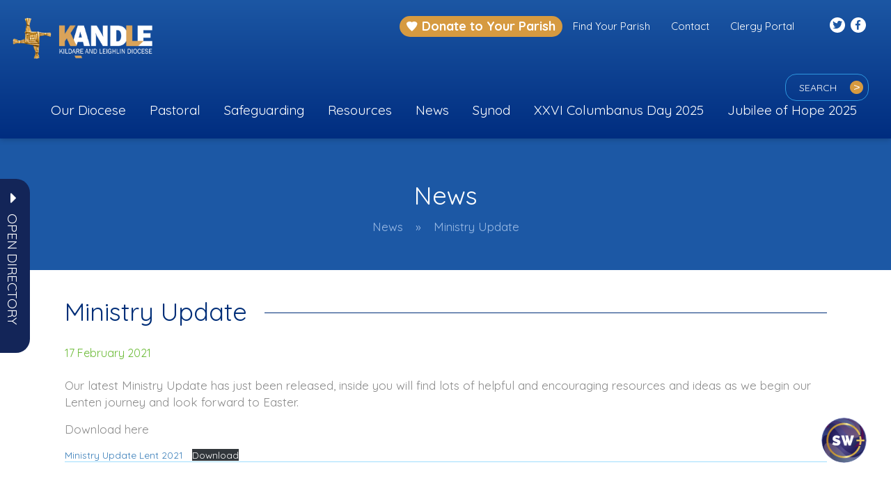

--- FILE ---
content_type: text/html; charset=UTF-8
request_url: https://www.kandle.ie/ministry-update/
body_size: 49648
content:
<!DOCTYPE html>
<html lang="en-GB">
	<head>
		<meta charset="UTF-8">
		<meta http-equiv="X-UA-Compatible" content="IE=edge">
        <meta name="format-detection" content="telephone=no">
		<meta name="viewport" content="width=device-width, initial-scale=1">
		 		<meta name='robots' content='index, follow, max-image-preview:large, max-snippet:-1, max-video-preview:-1' />

	<!-- This site is optimized with the Yoast SEO plugin v26.8 - https://yoast.com/product/yoast-seo-wordpress/ -->
	<title>Ministry Update - Kandle</title>
<link data-rocket-prefetch href="https://fonts.googleapis.com" rel="dns-prefetch">
<link data-rocket-prefetch href="https://www.shalomworldtv.org" rel="dns-prefetch">
<link data-rocket-prefetch href="https://js.stripe.com" rel="dns-prefetch">
<link data-rocket-prefetch href="https://maps.googleapis.com" rel="dns-prefetch">
<link data-rocket-preload as="style" href="https://fonts.googleapis.com/css2?family=Inter%3Awght%40400%3B500%3B600%3B700&#038;ver=6.9&#038;family=Quicksand%3Awght%40400%3B500%3B700&#038;ver=6.9&#038;display=swap" rel="preload">
<link crossorigin data-rocket-preload as="font" href="https://www.kandle.ie/wp-content/themes/killaloe-diocese/assets/vendor/fontawesome/web-fonts-with-css/webfonts/fa-brands-400.woff2" rel="preload">
<link crossorigin data-rocket-preload as="font" href="https://www.kandle.ie/wp-content/themes/killaloe-diocese/assets/vendor/fontawesome/web-fonts-with-css/webfonts/fa-solid-900.woff2" rel="preload">
<link crossorigin data-rocket-preload as="font" href="https://fonts.gstatic.com/s/quicksand/v37/6xKtdSZaM9iE8KbpRA_hK1QN.woff2" rel="preload">
<link href="https://fonts.googleapis.com/css2?family=Inter%3Awght%40400%3B500%3B600%3B700&#038;ver=6.9&#038;family=Quicksand%3Awght%40400%3B500%3B700&#038;ver=6.9&#038;display=swap" media="print" onload="this.media=&#039;all&#039;" rel="stylesheet">
<noscript data-wpr-hosted-gf-parameters=""><link rel="stylesheet" href="https://fonts.googleapis.com/css2?family=Inter%3Awght%40400%3B500%3B600%3B700&#038;ver=6.9&#038;family=Quicksand%3Awght%40400%3B500%3B700&#038;ver=6.9&#038;display=swap"></noscript><link rel="preload" data-rocket-preload as="image" href="https://www.kandle.ie/wp-content/themes/kandle/assets/img/logo2in1.png" fetchpriority="high">
	<link rel="canonical" href="https://www.kandle.ie/ministry-update/" />
	<meta property="og:locale" content="en_GB" />
	<meta property="og:type" content="article" />
	<meta property="og:title" content="Ministry Update - Kandle" />
	<meta property="og:description" content="Our latest Ministry Update has just been released, inside you will find lots of helpful and encouraging resources..." />
	<meta property="og:url" content="https://www.kandle.ie/ministry-update/" />
	<meta property="og:site_name" content="Kandle" />
	<meta property="article:published_time" content="2021-02-17T12:21:02+00:00" />
	<meta property="article:modified_time" content="2021-03-24T12:16:01+00:00" />
	<meta property="og:image" content="https://www.kandle.ie/wp-content/uploads/2021/02/Ministry-Update-Image.jpg" />
	<meta property="og:image:width" content="1057" />
	<meta property="og:image:height" content="287" />
	<meta property="og:image:type" content="image/jpeg" />
	<meta name="author" content="Aisling Brennan" />
	<meta name="twitter:card" content="summary_large_image" />
	<script type="application/ld+json" class="yoast-schema-graph">{"@context":"https://schema.org","@graph":[{"@type":"Article","@id":"https://www.kandle.ie/ministry-update/#article","isPartOf":{"@id":"https://www.kandle.ie/ministry-update/"},"author":{"name":"Aisling Brennan","@id":"https://www.kandle.ie/#/schema/person/343a04f0392039e42f09f23cd05ca855"},"headline":"Ministry Update","datePublished":"2021-02-17T12:21:02+00:00","dateModified":"2021-03-24T12:16:01+00:00","mainEntityOfPage":{"@id":"https://www.kandle.ie/ministry-update/"},"wordCount":39,"image":{"@id":"https://www.kandle.ie/ministry-update/#primaryimage"},"thumbnailUrl":"https://www.kandle.ie/wp-content/uploads/2021/02/Ministry-Update-Image.jpg","articleSection":["Pastoral"],"inLanguage":"en-GB"},{"@type":"WebPage","@id":"https://www.kandle.ie/ministry-update/","url":"https://www.kandle.ie/ministry-update/","name":"Ministry Update - Kandle","isPartOf":{"@id":"https://www.kandle.ie/#website"},"primaryImageOfPage":{"@id":"https://www.kandle.ie/ministry-update/#primaryimage"},"image":{"@id":"https://www.kandle.ie/ministry-update/#primaryimage"},"thumbnailUrl":"https://www.kandle.ie/wp-content/uploads/2021/02/Ministry-Update-Image.jpg","datePublished":"2021-02-17T12:21:02+00:00","dateModified":"2021-03-24T12:16:01+00:00","author":{"@id":"https://www.kandle.ie/#/schema/person/343a04f0392039e42f09f23cd05ca855"},"breadcrumb":{"@id":"https://www.kandle.ie/ministry-update/#breadcrumb"},"inLanguage":"en-GB","potentialAction":[{"@type":"ReadAction","target":["https://www.kandle.ie/ministry-update/"]}]},{"@type":"ImageObject","inLanguage":"en-GB","@id":"https://www.kandle.ie/ministry-update/#primaryimage","url":"https://www.kandle.ie/wp-content/uploads/2021/02/Ministry-Update-Image.jpg","contentUrl":"https://www.kandle.ie/wp-content/uploads/2021/02/Ministry-Update-Image.jpg","width":1057,"height":287},{"@type":"BreadcrumbList","@id":"https://www.kandle.ie/ministry-update/#breadcrumb","itemListElement":[{"@type":"ListItem","position":1,"name":"Home","item":"https://www.kandle.ie/"},{"@type":"ListItem","position":2,"name":"News","item":"https://www.kandle.ie/all-news/"},{"@type":"ListItem","position":3,"name":"Ministry Update"}]},{"@type":"WebSite","@id":"https://www.kandle.ie/#website","url":"https://www.kandle.ie/","name":"Kandle","description":"Activities &amp; Ministries","potentialAction":[{"@type":"SearchAction","target":{"@type":"EntryPoint","urlTemplate":"https://www.kandle.ie/?s={search_term_string}"},"query-input":{"@type":"PropertyValueSpecification","valueRequired":true,"valueName":"search_term_string"}}],"inLanguage":"en-GB"},{"@type":"Person","@id":"https://www.kandle.ie/#/schema/person/343a04f0392039e42f09f23cd05ca855","name":"Aisling Brennan","image":{"@type":"ImageObject","inLanguage":"en-GB","@id":"https://www.kandle.ie/#/schema/person/image/","url":"https://secure.gravatar.com/avatar/9a80d3e4cd7234533a8bb98c2b4b39d37c03204c290f488193bc648eeb420e40?s=96&d=mm&r=g","contentUrl":"https://secure.gravatar.com/avatar/9a80d3e4cd7234533a8bb98c2b4b39d37c03204c290f488193bc648eeb420e40?s=96&d=mm&r=g","caption":"Aisling Brennan"}}]}</script>
	<!-- / Yoast SEO plugin. -->


<link rel='dns-prefetch' href='//js.stripe.com' />
<link rel='dns-prefetch' href='//maps.googleapis.com' />
<link rel='dns-prefetch' href='//fonts.googleapis.com' />
<link href='https://fonts.gstatic.com' crossorigin rel='preconnect' />
<link rel="alternate" type="application/rss+xml" title="Kandle &raquo; Feed" href="https://www.kandle.ie/feed/" />
<link rel="alternate" type="application/rss+xml" title="Kandle &raquo; Comments Feed" href="https://www.kandle.ie/comments/feed/" />
<link rel="alternate" type="text/calendar" title="Kandle &raquo; iCal Feed" href="https://www.kandle.ie/events/?ical=1" />
<link rel="alternate" title="oEmbed (JSON)" type="application/json+oembed" href="https://www.kandle.ie/wp-json/oembed/1.0/embed?url=https%3A%2F%2Fwww.kandle.ie%2Fministry-update%2F" />
<link rel="alternate" title="oEmbed (XML)" type="text/xml+oembed" href="https://www.kandle.ie/wp-json/oembed/1.0/embed?url=https%3A%2F%2Fwww.kandle.ie%2Fministry-update%2F&#038;format=xml" />
<style id='wp-img-auto-sizes-contain-inline-css' type='text/css'>
img:is([sizes=auto i],[sizes^="auto," i]){contain-intrinsic-size:3000px 1500px}
/*# sourceURL=wp-img-auto-sizes-contain-inline-css */
</style>

<link data-minify="1" rel='stylesheet' id='tribe-events-pro-mini-calendar-block-styles-css' href='https://www.kandle.ie/wp-content/cache/min/1/wp-content/plugins/events-calendar-pro/build/css/tribe-events-pro-mini-calendar-block.css?ver=1751545906' type='text/css' media='all' />
<style id='wp-emoji-styles-inline-css' type='text/css'>

	img.wp-smiley, img.emoji {
		display: inline !important;
		border: none !important;
		box-shadow: none !important;
		height: 1em !important;
		width: 1em !important;
		margin: 0 0.07em !important;
		vertical-align: -0.1em !important;
		background: none !important;
		padding: 0 !important;
	}
/*# sourceURL=wp-emoji-styles-inline-css */
</style>
<link rel='stylesheet' id='wp-block-library-css' href='https://www.kandle.ie/wp-includes/css/dist/block-library/style.min.css?ver=6.9' type='text/css' media='all' />
<style id='wp-block-file-inline-css' type='text/css'>
.wp-block-file{box-sizing:border-box}.wp-block-file:not(.wp-element-button){font-size:.8em}.wp-block-file.aligncenter{text-align:center}.wp-block-file.alignright{text-align:right}.wp-block-file *+.wp-block-file__button{margin-left:.75em}:where(.wp-block-file){margin-bottom:1.5em}.wp-block-file__embed{margin-bottom:1em}:where(.wp-block-file__button){border-radius:2em;display:inline-block;padding:.5em 1em}:where(.wp-block-file__button):where(a):active,:where(.wp-block-file__button):where(a):focus,:where(.wp-block-file__button):where(a):hover,:where(.wp-block-file__button):where(a):visited{box-shadow:none;color:#fff;opacity:.85;text-decoration:none}
/*# sourceURL=https://www.kandle.ie/wp-includes/blocks/file/style.min.css */
</style>
<style id='global-styles-inline-css' type='text/css'>
:root{--wp--preset--aspect-ratio--square: 1;--wp--preset--aspect-ratio--4-3: 4/3;--wp--preset--aspect-ratio--3-4: 3/4;--wp--preset--aspect-ratio--3-2: 3/2;--wp--preset--aspect-ratio--2-3: 2/3;--wp--preset--aspect-ratio--16-9: 16/9;--wp--preset--aspect-ratio--9-16: 9/16;--wp--preset--color--black: #000000;--wp--preset--color--cyan-bluish-gray: #abb8c3;--wp--preset--color--white: #ffffff;--wp--preset--color--pale-pink: #f78da7;--wp--preset--color--vivid-red: #cf2e2e;--wp--preset--color--luminous-vivid-orange: #ff6900;--wp--preset--color--luminous-vivid-amber: #fcb900;--wp--preset--color--light-green-cyan: #7bdcb5;--wp--preset--color--vivid-green-cyan: #00d084;--wp--preset--color--pale-cyan-blue: #8ed1fc;--wp--preset--color--vivid-cyan-blue: #0693e3;--wp--preset--color--vivid-purple: #9b51e0;--wp--preset--gradient--vivid-cyan-blue-to-vivid-purple: linear-gradient(135deg,rgb(6,147,227) 0%,rgb(155,81,224) 100%);--wp--preset--gradient--light-green-cyan-to-vivid-green-cyan: linear-gradient(135deg,rgb(122,220,180) 0%,rgb(0,208,130) 100%);--wp--preset--gradient--luminous-vivid-amber-to-luminous-vivid-orange: linear-gradient(135deg,rgb(252,185,0) 0%,rgb(255,105,0) 100%);--wp--preset--gradient--luminous-vivid-orange-to-vivid-red: linear-gradient(135deg,rgb(255,105,0) 0%,rgb(207,46,46) 100%);--wp--preset--gradient--very-light-gray-to-cyan-bluish-gray: linear-gradient(135deg,rgb(238,238,238) 0%,rgb(169,184,195) 100%);--wp--preset--gradient--cool-to-warm-spectrum: linear-gradient(135deg,rgb(74,234,220) 0%,rgb(151,120,209) 20%,rgb(207,42,186) 40%,rgb(238,44,130) 60%,rgb(251,105,98) 80%,rgb(254,248,76) 100%);--wp--preset--gradient--blush-light-purple: linear-gradient(135deg,rgb(255,206,236) 0%,rgb(152,150,240) 100%);--wp--preset--gradient--blush-bordeaux: linear-gradient(135deg,rgb(254,205,165) 0%,rgb(254,45,45) 50%,rgb(107,0,62) 100%);--wp--preset--gradient--luminous-dusk: linear-gradient(135deg,rgb(255,203,112) 0%,rgb(199,81,192) 50%,rgb(65,88,208) 100%);--wp--preset--gradient--pale-ocean: linear-gradient(135deg,rgb(255,245,203) 0%,rgb(182,227,212) 50%,rgb(51,167,181) 100%);--wp--preset--gradient--electric-grass: linear-gradient(135deg,rgb(202,248,128) 0%,rgb(113,206,126) 100%);--wp--preset--gradient--midnight: linear-gradient(135deg,rgb(2,3,129) 0%,rgb(40,116,252) 100%);--wp--preset--font-size--small: 13px;--wp--preset--font-size--medium: 20px;--wp--preset--font-size--large: 36px;--wp--preset--font-size--x-large: 42px;--wp--preset--spacing--20: 0.44rem;--wp--preset--spacing--30: 0.67rem;--wp--preset--spacing--40: 1rem;--wp--preset--spacing--50: 1.5rem;--wp--preset--spacing--60: 2.25rem;--wp--preset--spacing--70: 3.38rem;--wp--preset--spacing--80: 5.06rem;--wp--preset--shadow--natural: 6px 6px 9px rgba(0, 0, 0, 0.2);--wp--preset--shadow--deep: 12px 12px 50px rgba(0, 0, 0, 0.4);--wp--preset--shadow--sharp: 6px 6px 0px rgba(0, 0, 0, 0.2);--wp--preset--shadow--outlined: 6px 6px 0px -3px rgb(255, 255, 255), 6px 6px rgb(0, 0, 0);--wp--preset--shadow--crisp: 6px 6px 0px rgb(0, 0, 0);}:where(.is-layout-flex){gap: 0.5em;}:where(.is-layout-grid){gap: 0.5em;}body .is-layout-flex{display: flex;}.is-layout-flex{flex-wrap: wrap;align-items: center;}.is-layout-flex > :is(*, div){margin: 0;}body .is-layout-grid{display: grid;}.is-layout-grid > :is(*, div){margin: 0;}:where(.wp-block-columns.is-layout-flex){gap: 2em;}:where(.wp-block-columns.is-layout-grid){gap: 2em;}:where(.wp-block-post-template.is-layout-flex){gap: 1.25em;}:where(.wp-block-post-template.is-layout-grid){gap: 1.25em;}.has-black-color{color: var(--wp--preset--color--black) !important;}.has-cyan-bluish-gray-color{color: var(--wp--preset--color--cyan-bluish-gray) !important;}.has-white-color{color: var(--wp--preset--color--white) !important;}.has-pale-pink-color{color: var(--wp--preset--color--pale-pink) !important;}.has-vivid-red-color{color: var(--wp--preset--color--vivid-red) !important;}.has-luminous-vivid-orange-color{color: var(--wp--preset--color--luminous-vivid-orange) !important;}.has-luminous-vivid-amber-color{color: var(--wp--preset--color--luminous-vivid-amber) !important;}.has-light-green-cyan-color{color: var(--wp--preset--color--light-green-cyan) !important;}.has-vivid-green-cyan-color{color: var(--wp--preset--color--vivid-green-cyan) !important;}.has-pale-cyan-blue-color{color: var(--wp--preset--color--pale-cyan-blue) !important;}.has-vivid-cyan-blue-color{color: var(--wp--preset--color--vivid-cyan-blue) !important;}.has-vivid-purple-color{color: var(--wp--preset--color--vivid-purple) !important;}.has-black-background-color{background-color: var(--wp--preset--color--black) !important;}.has-cyan-bluish-gray-background-color{background-color: var(--wp--preset--color--cyan-bluish-gray) !important;}.has-white-background-color{background-color: var(--wp--preset--color--white) !important;}.has-pale-pink-background-color{background-color: var(--wp--preset--color--pale-pink) !important;}.has-vivid-red-background-color{background-color: var(--wp--preset--color--vivid-red) !important;}.has-luminous-vivid-orange-background-color{background-color: var(--wp--preset--color--luminous-vivid-orange) !important;}.has-luminous-vivid-amber-background-color{background-color: var(--wp--preset--color--luminous-vivid-amber) !important;}.has-light-green-cyan-background-color{background-color: var(--wp--preset--color--light-green-cyan) !important;}.has-vivid-green-cyan-background-color{background-color: var(--wp--preset--color--vivid-green-cyan) !important;}.has-pale-cyan-blue-background-color{background-color: var(--wp--preset--color--pale-cyan-blue) !important;}.has-vivid-cyan-blue-background-color{background-color: var(--wp--preset--color--vivid-cyan-blue) !important;}.has-vivid-purple-background-color{background-color: var(--wp--preset--color--vivid-purple) !important;}.has-black-border-color{border-color: var(--wp--preset--color--black) !important;}.has-cyan-bluish-gray-border-color{border-color: var(--wp--preset--color--cyan-bluish-gray) !important;}.has-white-border-color{border-color: var(--wp--preset--color--white) !important;}.has-pale-pink-border-color{border-color: var(--wp--preset--color--pale-pink) !important;}.has-vivid-red-border-color{border-color: var(--wp--preset--color--vivid-red) !important;}.has-luminous-vivid-orange-border-color{border-color: var(--wp--preset--color--luminous-vivid-orange) !important;}.has-luminous-vivid-amber-border-color{border-color: var(--wp--preset--color--luminous-vivid-amber) !important;}.has-light-green-cyan-border-color{border-color: var(--wp--preset--color--light-green-cyan) !important;}.has-vivid-green-cyan-border-color{border-color: var(--wp--preset--color--vivid-green-cyan) !important;}.has-pale-cyan-blue-border-color{border-color: var(--wp--preset--color--pale-cyan-blue) !important;}.has-vivid-cyan-blue-border-color{border-color: var(--wp--preset--color--vivid-cyan-blue) !important;}.has-vivid-purple-border-color{border-color: var(--wp--preset--color--vivid-purple) !important;}.has-vivid-cyan-blue-to-vivid-purple-gradient-background{background: var(--wp--preset--gradient--vivid-cyan-blue-to-vivid-purple) !important;}.has-light-green-cyan-to-vivid-green-cyan-gradient-background{background: var(--wp--preset--gradient--light-green-cyan-to-vivid-green-cyan) !important;}.has-luminous-vivid-amber-to-luminous-vivid-orange-gradient-background{background: var(--wp--preset--gradient--luminous-vivid-amber-to-luminous-vivid-orange) !important;}.has-luminous-vivid-orange-to-vivid-red-gradient-background{background: var(--wp--preset--gradient--luminous-vivid-orange-to-vivid-red) !important;}.has-very-light-gray-to-cyan-bluish-gray-gradient-background{background: var(--wp--preset--gradient--very-light-gray-to-cyan-bluish-gray) !important;}.has-cool-to-warm-spectrum-gradient-background{background: var(--wp--preset--gradient--cool-to-warm-spectrum) !important;}.has-blush-light-purple-gradient-background{background: var(--wp--preset--gradient--blush-light-purple) !important;}.has-blush-bordeaux-gradient-background{background: var(--wp--preset--gradient--blush-bordeaux) !important;}.has-luminous-dusk-gradient-background{background: var(--wp--preset--gradient--luminous-dusk) !important;}.has-pale-ocean-gradient-background{background: var(--wp--preset--gradient--pale-ocean) !important;}.has-electric-grass-gradient-background{background: var(--wp--preset--gradient--electric-grass) !important;}.has-midnight-gradient-background{background: var(--wp--preset--gradient--midnight) !important;}.has-small-font-size{font-size: var(--wp--preset--font-size--small) !important;}.has-medium-font-size{font-size: var(--wp--preset--font-size--medium) !important;}.has-large-font-size{font-size: var(--wp--preset--font-size--large) !important;}.has-x-large-font-size{font-size: var(--wp--preset--font-size--x-large) !important;}
/*# sourceURL=global-styles-inline-css */
</style>

<style id='classic-theme-styles-inline-css' type='text/css'>
/*! This file is auto-generated */
.wp-block-button__link{color:#fff;background-color:#32373c;border-radius:9999px;box-shadow:none;text-decoration:none;padding:calc(.667em + 2px) calc(1.333em + 2px);font-size:1.125em}.wp-block-file__button{background:#32373c;color:#fff;text-decoration:none}
/*# sourceURL=/wp-includes/css/classic-themes.min.css */
</style>
<link rel='stylesheet' id='jquery-fancybox-css' href='https://www.kandle.ie/wp-content/plugins/wp-fancybox-3/assets/css/jquery.fancybox.min.css?ver=1.0.13' type='text/css' media='screen' />
<link data-minify="1" rel='stylesheet' id='ppress-frontend-css' href='https://www.kandle.ie/wp-content/cache/min/1/wp-content/plugins/wp-user-avatar/assets/css/frontend.min.css?ver=1751545061' type='text/css' media='all' />
<link rel='stylesheet' id='ppress-flatpickr-css' href='https://www.kandle.ie/wp-content/plugins/wp-user-avatar/assets/flatpickr/flatpickr.min.css?ver=4.16.9' type='text/css' media='all' />
<link rel='stylesheet' id='ppress-select2-css' href='https://www.kandle.ie/wp-content/plugins/wp-user-avatar/assets/select2/select2.min.css?ver=6.9' type='text/css' media='all' />
<link data-minify="1" rel='stylesheet' id='give-styles-css' href='https://www.kandle.ie/wp-content/cache/min/1/wp-content/plugins/give/build/assets/dist/css/give.css?ver=1751545061' type='text/css' media='all' />
<link data-minify="1" rel='stylesheet' id='givewp-design-system-foundation-css' href='https://www.kandle.ie/wp-content/cache/min/1/wp-content/plugins/give/build/assets/dist/css/design-system/foundation.css?ver=1751545061' type='text/css' media='all' />
<link data-minify="1" rel='stylesheet' id='give_ffm_frontend_styles-css' href='https://www.kandle.ie/wp-content/cache/min/1/wp-content/plugins/give-form-field-manager/assets/dist/css/give-ffm-frontend.css?ver=1751545061' type='text/css' media='all' />
<link data-minify="1" rel='stylesheet' id='give_ffm_datepicker_styles-css' href='https://www.kandle.ie/wp-content/cache/min/1/wp-content/plugins/give-form-field-manager/assets/dist/css/give-ffm-datepicker.css?ver=1751545061' type='text/css' media='all' />
<link rel='stylesheet' id='cmplz-general-css' href='https://www.kandle.ie/wp-content/plugins/complianz-gdpr-premium/assets/css/cookieblocker.min.css?ver=1762326379' type='text/css' media='all' />
<link rel='stylesheet' id='give_recurring_css-css' href='https://www.kandle.ie/wp-content/plugins/give-recurring/assets/css/give-recurring.min.css?ver=2.17.0' type='text/css' media='all' />
<link data-minify="1" rel='stylesheet' id='fancybox-css' href='https://www.kandle.ie/wp-content/cache/min/1/wp-content/themes/killaloe-diocese/assets/vendor/fancybox/dist/jquery.fancybox.css?ver=1751545061' type='text/css' media='all' />
<link data-minify="1" rel='stylesheet' id='iconmoon-css' href='https://www.kandle.ie/wp-content/cache/min/1/wp-content/themes/killaloe-diocese/assets/vendor/iconmoon/style.css?ver=1751545061' type='text/css' media='all' />

<link data-minify="1" rel='stylesheet' id='jquery-scrollbar-css' href='https://www.kandle.ie/wp-content/cache/min/1/wp-content/themes/killaloe-diocese/assets/vendor/jquery-scrollbar/jquery.scrollbar.css?ver=1751545061' type='text/css' media='all' />
<link data-minify="1" rel='stylesheet' id='slick-css' href='https://www.kandle.ie/wp-content/cache/min/1/wp-content/themes/killaloe-diocese/assets/vendor/slick/slick.css?ver=1751545061' type='text/css' media='all' />
<link data-minify="1" rel='stylesheet' id='font-awsome-css' href='https://www.kandle.ie/wp-content/cache/min/1/wp-content/themes/killaloe-diocese/assets/vendor/fontawesome/web-fonts-with-css/css/fontawesome-all.min.css?ver=1751545061' type='text/css' media='all' />
<link rel='stylesheet' id='hamburgers-css' href='https://www.kandle.ie/wp-content/themes/killaloe-diocese/assets/vendor/hamburgers/dist/hamburgers.min.css?ver=6.9' type='text/css' media='all' />
<link rel='stylesheet' id='bootstrap-select-css' href='https://www.kandle.ie/wp-content/themes/killaloe-diocese/assets/vendor/boostrap-select/css/bootstrap-select.min.css?ver=6.9' type='text/css' media='all' />
<link data-minify="1" rel='stylesheet' id='bootstrap-css' href='https://www.kandle.ie/wp-content/cache/min/1/wp-content/themes/killaloe-diocese/assets/vendor/bootstrap/css/bootstrap.min.css?ver=1751545061' type='text/css' media='all' />
<link data-minify="1" rel='stylesheet' id='kd-style-css' href='https://www.kandle.ie/wp-content/cache/min/1/wp-content/themes/killaloe-diocese/style.css?ver=1751545061' type='text/css' media='all' />
<link data-minify="1" rel='stylesheet' id='theme-css' href='https://www.kandle.ie/wp-content/cache/min/1/wp-content/themes/kandle/style.css?ver=1751545061' type='text/css' media='all' />
<link data-minify="1" rel='stylesheet' id='uniformjs-css' href='https://www.kandle.ie/wp-content/cache/min/1/wp-content/themes/killaloe-diocese/assets/vendor/uniformjs/css/uniform.default.css?ver=1751545061' type='text/css' media='all' />
<link rel='stylesheet' id='wp-block-paragraph-css' href='https://www.kandle.ie/wp-includes/blocks/paragraph/style.min.css?ver=6.9' type='text/css' media='all' />
<script type="text/javascript" src="https://www.kandle.ie/wp-includes/js/jquery/jquery.min.js?ver=3.7.1" id="jquery-core-js" data-rocket-defer defer></script>
<script type="text/javascript" src="https://www.kandle.ie/wp-includes/js/jquery/jquery-migrate.min.js?ver=3.4.1" id="jquery-migrate-js" data-rocket-defer defer></script>
<script type="text/javascript" src="https://www.kandle.ie/wp-includes/js/jquery/ui/core.min.js?ver=1.13.3" id="jquery-ui-core-js" data-rocket-defer defer></script>
<script type="text/javascript" src="https://www.kandle.ie/wp-includes/js/jquery/ui/datepicker.min.js?ver=1.13.3" id="jquery-ui-datepicker-js" data-rocket-defer defer></script>
<script type="text/javascript" id="jquery-ui-datepicker-js-after">window.addEventListener('DOMContentLoaded', function() {
/* <![CDATA[ */
jQuery(function(jQuery){jQuery.datepicker.setDefaults({"closeText":"Close","currentText":"Today","monthNames":["January","February","March","April","May","June","July","August","September","October","November","December"],"monthNamesShort":["Jan","Feb","Mar","Apr","May","Jun","Jul","Aug","Sep","Oct","Nov","Dec"],"nextText":"Next","prevText":"Previous","dayNames":["Sunday","Monday","Tuesday","Wednesday","Thursday","Friday","Saturday"],"dayNamesShort":["Sun","Mon","Tue","Wed","Thu","Fri","Sat"],"dayNamesMin":["S","M","T","W","T","F","S"],"dateFormat":"MM d, yy","firstDay":1,"isRTL":false});});
//# sourceURL=jquery-ui-datepicker-js-after
/* ]]> */
});</script>
<script type="text/javascript" src="https://www.kandle.ie/wp-includes/js/jquery/ui/mouse.min.js?ver=1.13.3" id="jquery-ui-mouse-js" data-rocket-defer defer></script>
<script type="text/javascript" src="https://www.kandle.ie/wp-includes/js/jquery/ui/slider.min.js?ver=1.13.3" id="jquery-ui-slider-js" data-rocket-defer defer></script>
<script type="text/javascript" src="https://www.kandle.ie/wp-includes/js/clipboard.min.js?ver=2.0.11" id="clipboard-js" data-rocket-defer defer></script>
<script type="text/javascript" src="https://www.kandle.ie/wp-includes/js/plupload/moxie.min.js?ver=1.3.5.1" id="moxiejs-js" data-rocket-defer defer></script>
<script type="text/javascript" src="https://www.kandle.ie/wp-includes/js/plupload/plupload.min.js?ver=2.1.9" id="plupload-js" data-rocket-defer defer></script>
<script src='https://www.kandle.ie/wp-content/plugins/event-tickets/common/build/js/underscore-before.js' data-rocket-defer defer></script>
<script type="text/javascript" src="https://www.kandle.ie/wp-includes/js/underscore.min.js?ver=1.13.7" id="underscore-js" data-rocket-defer defer></script>
<script src='https://www.kandle.ie/wp-content/plugins/event-tickets/common/build/js/underscore-after.js' data-rocket-defer defer></script>
<script type="text/javascript" src="https://www.kandle.ie/wp-includes/js/dist/dom-ready.min.js?ver=f77871ff7694fffea381" id="wp-dom-ready-js" data-rocket-defer defer></script>
<script type="text/javascript" src="https://www.kandle.ie/wp-includes/js/dist/hooks.min.js?ver=dd5603f07f9220ed27f1" id="wp-hooks-js"></script>
<script type="text/javascript" src="https://www.kandle.ie/wp-includes/js/dist/i18n.min.js?ver=c26c3dc7bed366793375" id="wp-i18n-js"></script>
<script type="text/javascript" id="wp-i18n-js-after">
/* <![CDATA[ */
wp.i18n.setLocaleData( { 'text direction\u0004ltr': [ 'ltr' ] } );
//# sourceURL=wp-i18n-js-after
/* ]]> */
</script>
<script type="text/javascript" id="wp-a11y-js-translations">
/* <![CDATA[ */
( function( domain, translations ) {
	var localeData = translations.locale_data[ domain ] || translations.locale_data.messages;
	localeData[""].domain = domain;
	wp.i18n.setLocaleData( localeData, domain );
} )( "default", {"translation-revision-date":"2025-12-15 12:18:56+0000","generator":"GlotPress\/4.0.3","domain":"messages","locale_data":{"messages":{"":{"domain":"messages","plural-forms":"nplurals=2; plural=n != 1;","lang":"en_GB"},"Notifications":["Notifications"]}},"comment":{"reference":"wp-includes\/js\/dist\/a11y.js"}} );
//# sourceURL=wp-a11y-js-translations
/* ]]> */
</script>
<script type="text/javascript" src="https://www.kandle.ie/wp-includes/js/dist/a11y.min.js?ver=cb460b4676c94bd228ed" id="wp-a11y-js" data-rocket-defer defer></script>
<script type="text/javascript" id="plupload-handlers-js-extra">
/* <![CDATA[ */
var pluploadL10n = {"queue_limit_exceeded":"You have attempted to queue too many files.","file_exceeds_size_limit":"%s exceeds the maximum upload size for this site.","zero_byte_file":"This file is empty. Please try another.","invalid_filetype":"This file cannot be processed by the web server.","not_an_image":"This file is not an image. Please try another.","image_memory_exceeded":"Memory exceeded. Please try another smaller file.","image_dimensions_exceeded":"This is larger than the maximum size. Please try another.","default_error":"An error occurred in the upload. Please try again later.","missing_upload_url":"There was a configuration error. Please contact the server administrator.","upload_limit_exceeded":"You may only upload one file.","http_error":"Unexpected response from the server. The file may have been uploaded successfully. Check in the Media Library or reload the page.","http_error_image":"The server cannot process the image. This can happen if the server is busy or does not have enough resources to complete the task. Uploading a smaller image may help. Suggested maximum size is 2,560 pixels.","upload_failed":"Upload failed.","big_upload_failed":"Please try uploading this file with the %1$sbrowser uploader%2$s.","big_upload_queued":"%s exceeds the maximum upload size for the multi-file uploader when used in your browser.","io_error":"IO error.","security_error":"Security error.","file_cancelled":"File cancelled.","upload_stopped":"Upload stopped.","dismiss":"Dismiss","crunching":"Crunching\u2026","deleted":"moved to the Bin.","error_uploading":"\u201c%s\u201d has failed to upload.","unsupported_image":"This image cannot be displayed in a web browser. For best results, convert it to JPEG before uploading.","noneditable_image":"The web server cannot generate responsive image sizes for this image. Convert it to JPEG or PNG before uploading.","file_url_copied":"The file URL has been copied to your clipboard"};
//# sourceURL=plupload-handlers-js-extra
/* ]]> */
</script>
<script type="text/javascript" src="https://www.kandle.ie/wp-includes/js/plupload/handlers.min.js?ver=6.9" id="plupload-handlers-js" data-rocket-defer defer></script>
<script type="text/javascript" id="give_ffm_frontend-js-extra">
/* <![CDATA[ */
var give_ffm_frontend = {"ajaxurl":"https://www.kandle.ie/wp-admin/admin-ajax.php","error_message":"Please complete all required fields","submit_button_text":"Donate Now","nonce":"621cbddc53","confirmMsg":"Are you sure?","i18n":{"timepicker":{"choose_time":"Choose Time","time":"Time","hour":"Hour","minute":"Minute","second":"Second","done":"Done","now":"Now"},"repeater":{"max_rows":"You have added the maximum number of fields allowed."}},"plupload":{"url":"https://www.kandle.ie/wp-admin/admin-ajax.php?nonce=47d07f56ee","flash_swf_url":"https://www.kandle.ie/wp-includes/js/plupload/plupload.flash.swf","filters":[{"title":"Allowed Files","extensions":"*"}],"multipart":true,"urlstream_upload":true}};
//# sourceURL=give_ffm_frontend-js-extra
/* ]]> */
</script>
<script type="text/javascript" src="https://www.kandle.ie/wp-content/plugins/give-form-field-manager/assets/dist/js/give-ffm-frontend.js?ver=3.2.1" id="give_ffm_frontend-js" data-rocket-defer defer></script>
<script type="text/javascript" src="https://www.kandle.ie/wp-content/plugins/wp-user-avatar/assets/flatpickr/flatpickr.min.js?ver=4.16.9" id="ppress-flatpickr-js" data-rocket-defer defer></script>
<script type="text/javascript" src="https://www.kandle.ie/wp-content/plugins/wp-user-avatar/assets/select2/select2.min.js?ver=4.16.9" id="ppress-select2-js" data-rocket-defer defer></script>
<script type="text/javascript" id="give-stripe-js-js-extra">
/* <![CDATA[ */
var give_stripe_vars = {"zero_based_currency":"","zero_based_currencies_list":["JPY","KRW","CLP","ISK","BIF","DJF","GNF","KHR","KPW","LAK","LKR","MGA","MZN","VUV"],"sitename":"Acton Donate Demo","checkoutBtnTitle":"Donate","publishable_key":"pk_live_SMtnnvlq4TpJelMdklNha8iD","checkout_image":"","checkout_address":"","checkout_processing_text":"Donation Processing...","give_version":"4.14.0","cc_fields_format":"multi","card_number_placeholder_text":"Card Number","card_cvc_placeholder_text":"CVC","donate_button_text":"Donate Now","element_font_styles":{"cssSrc":false},"element_base_styles":{"color":"#32325D","fontWeight":500,"fontSize":"16px","fontSmoothing":"antialiased","::placeholder":{"color":"#CCCCCC"},":-webkit-autofill":{"color":"#e39f48"}},"element_complete_styles":{},"element_empty_styles":{},"element_invalid_styles":{},"float_labels":"1","base_country":"IE","preferred_locale":"en","stripe_card_update":"","stripe_becs_update":""};
//# sourceURL=give-stripe-js-js-extra
/* ]]> */
</script>
<script type="text/javascript" src="https://js.stripe.com/v3/?ver=4.14.0" id="give-stripe-js-js" data-rocket-defer defer></script>
<script type="text/javascript" src="https://www.kandle.ie/wp-content/plugins/give/build/assets/dist/js/give-stripe.js?ver=4.14.0" id="give-stripe-onpage-js-js" data-rocket-defer defer></script>
<script type="text/javascript" id="give-js-extra">
/* <![CDATA[ */
var give_global_vars = {"ajaxurl":"https://www.kandle.ie/wp-admin/admin-ajax.php","checkout_nonce":"7360e8729e","currency":"EUR","currency_sign":"\u20ac","currency_pos":"before","thousands_separator":",","decimal_separator":".","no_gateway":"Please select a payment method.","bad_minimum":"The minimum custom donation amount for this form is","bad_maximum":"The maximum custom donation amount for this form is","general_loading":"Loading...","purchase_loading":"Please Wait...","textForOverlayScreen":"\u003Ch3\u003EProcessing...\u003C/h3\u003E\u003Cp\u003EThis will only take a second!\u003C/p\u003E","number_decimals":"2","is_test_mode":"","give_version":"4.14.0","magnific_options":{"main_class":"give-modal","close_on_bg_click":false},"form_translation":{"payment-mode":"Please select payment mode.","give_first":"Please enter your first name.","give_last":"Please enter your last name.","give_email":"Please enter a valid email address.","give_user_login":"Invalid email address or username.","give_user_pass":"Enter a password.","give_user_pass_confirm":"Enter the password confirmation.","give_agree_to_terms":"You must agree to the terms and conditions."},"confirm_email_sent_message":"Please check your email and click on the link to access your complete donation history.","ajax_vars":{"ajaxurl":"https://www.kandle.ie/wp-admin/admin-ajax.php","ajaxNonce":"02739730cd","loading":"Loading","select_option":"Please select an option","default_gateway":"stripe","permalinks":"1","number_decimals":2},"cookie_hash":"6f36c1ba57543763d447befb95a7466d","session_nonce_cookie_name":"wp-give_session_reset_nonce_6f36c1ba57543763d447befb95a7466d","session_cookie_name":"wp-give_session_6f36c1ba57543763d447befb95a7466d","delete_session_nonce_cookie":"0"};
var giveApiSettings = {"root":"https://www.kandle.ie/wp-json/give-api/v2/","rest_base":"give-api/v2"};
//# sourceURL=give-js-extra
/* ]]> */
</script>
<script type="text/javascript" src="https://www.kandle.ie/wp-content/plugins/give/build/assets/dist/js/give.js?ver=8540f4f50a2032d9c5b5" id="give-js" data-rocket-defer defer></script>
<script type="text/javascript" id="give_recurring_script-js-extra">
/* <![CDATA[ */
var Give_Recurring_Vars = {"email_access":"1","pretty_intervals":{"1":"Every","2":"Every two","3":"Every three","4":"Every four","5":"Every five","6":"Every six"},"pretty_periods":{"day":"Daily","week":"Weekly","month":"Monthly","quarter":"Quarterly","half-year":"Semi-Annually","year":"Yearly"},"messages":{"daily_forbidden":"The selected payment method does not support daily recurring giving. Please select another payment method or supported giving frequency.","confirm_cancel":"Are you sure you want to cancel this subscription?"},"multi_level_message_pre_text":"You have chosen to donate"};
//# sourceURL=give_recurring_script-js-extra
/* ]]> */
</script>
<script type="text/javascript" src="https://www.kandle.ie/wp-content/plugins/give-recurring/assets/js/give-recurring.min.js?ver=2.17.0" id="give_recurring_script-js" data-rocket-defer defer></script>
<link rel="https://api.w.org/" href="https://www.kandle.ie/wp-json/" /><link rel="alternate" title="JSON" type="application/json" href="https://www.kandle.ie/wp-json/wp/v2/posts/44385" /><link rel="EditURI" type="application/rsd+xml" title="RSD" href="https://www.kandle.ie/xmlrpc.php?rsd" />
<link rel='shortlink' href='https://www.kandle.ie/?p=44385' />
<meta name="et-api-version" content="v1"><meta name="et-api-origin" content="https://www.kandle.ie"><link rel="https://theeventscalendar.com/" href="https://www.kandle.ie/wp-json/tribe/tickets/v1/" /><meta name="tec-api-version" content="v1"><meta name="tec-api-origin" content="https://www.kandle.ie"><link rel="alternate" href="https://www.kandle.ie/wp-json/tribe/events/v1/" /><meta name="generator" content="Give v4.14.0" />
			<style>.cmplz-hidden {
					display: none !important;
				}</style>	<!-- HTML5 shim and Respond.js IE8 support of HTML5 elements and media queries -->
	<!--[if lt IE 9]>
	  <script src="https://oss.maxcdn.com/html5shiv/3.7.2/html5shiv.min.js"></script>
	  <script src="https://oss.maxcdn.com/respond/1.4.2/respond.min.js"></script>
	<![endif]-->
<style>img.lazyload,img.lazyloading{
background-color: rgba(0,0,0,0);

opacity: 0.001; 
}
img.lazyload, img.lazyloaded {
opacity: 1;
-webkit-transition:opacity 300ms;
-moz-transition: opacity 300ms;
-ms-transition: opacity 300ms;
-o-transition: opacity 300ms;
transition: opacity 300ms;
}
iframe.lazyload, iframe.lazyloading{
display: block;
background-color: rgba(0,0,0,0);

}
</style><link rel="icon" href="https://www.kandle.ie/wp-content/uploads/2020/10/cropped-logo-1-32x32.png" sizes="32x32" />
<link rel="icon" href="https://www.kandle.ie/wp-content/uploads/2020/10/cropped-logo-1-192x192.png" sizes="192x192" />
<link rel="apple-touch-icon" href="https://www.kandle.ie/wp-content/uploads/2020/10/cropped-logo-1-180x180.png" />
<meta name="msapplication-TileImage" content="https://www.kandle.ie/wp-content/uploads/2020/10/cropped-logo-1-270x270.png" />
		<style type="text/css" id="wp-custom-css">
			body {
	font-size: 17px;
}

h3 {
	font-size: 20px;
	margin-bottom: 5px;
}

p {
	margin: 0 0 15px;
}

.content-vocations {
	padding-top: 40px;
}

.grid .box-three .mask-bg-gradient {
	background: -moz-linear-gradient(top, #3658b7 0%, #3658b7 100%);
	background: -webkit-linear-gradient(top, #3658b7 0%, #3658b7 100%);
	background: linear-gradient(top, #3658b7 0%, #3658b7 100%);
}

.grid .box-two .mask-bg-info {
	background: radial-gradient(#15295f, #15295f);
	background: -moz-radial-gradient(#15295f, #015295f);
	background: -webkit-radial-gradient(#15295f, #15295f);
}

.search-results .loop {
	padding-top: 0;
	background-color: white!important;
}

.search .title-line span {
	background-color: white!important;
}

.banner-contact {
	margin-bottom:30px;
}

.content-contact {
	padding-top:30px;
	padding-bottom: 30px;
}

.content-contact:last-child {
	padding-bottom: 60px;
}

.content-article {
	padding-top: 40px!important;
	background-color: #ffffff!important;
}

.alignnone.size-full {
	display: block;
	width: 100%;
	height: auto;
}

/*.loop article {
min-height: 500px;
}
*/

.panel-group .panel-default .panel-body p a {
	color: #002e78;
}

.panel-group .panel-default .panel-body p a: hover {
	color: #002e78;
	text-decoration: underline;
}

.give-form-title {
	display: none;
}

.donation-form .give-form-wrap {
	background: #fffcf6;
}
@media (max-width: 600px){
	.donation-form .give-form-wrap {
		padding: 24px!important;
	}
	header .navbar-default .container .navbar-header .navbar-toggle {
		width: 60px;
		height: 49px;
	}
	.hamburger--slider .hamburger-inner {
		top: 4px;
	}
	.hamburger-box {
		width: 30px;
	}
	.hamburger-inner, .hamburger-inner:after, .hamburger-inner:before {
		width: 30px}
}

footer .footer-bottom .wrapper-footer-bottom .shalom-img {
	display: none;
}

.sliders .slider, .sliders .slider .slide {
	height:76vh!important;
}
.content-vocations .paragraph {
	margin-bottom: 104px;
	line-height: 24px;
	color: #383838;
	margin-bottom: 34px;
}

.content-contact .panel-default .panel-body.simple-panel-body p {
	color: #383838;
	font-size: 16px;
	font-weight: 400;
	margin-bottom: 20px;
}

.content-contact .panel-default .panel-body.simple-panel-body p {
	color: #383838;
}

/* manage consent always open */
.cc-revoke {
	display: block !important;
	transform: none !important;
	padding: 15px;
	border-radius: 0px;
}

div#cmplz-document.cmplz-document.cookie-statement {
	max-width: 100%;
	padding-bottom: 120px;
}


/* iCatholic Youtube Feed */
#cn-feed + [id^=sb_youtube_].sb_youtube {
	margin-top: 20px;
	padding-left: 15px;
	padding-right: 15px;
}

div#sby_lightbox .sby_lb-dataContainer {
	display: none !important;
}

[id^=sb_youtube_].sb_youtube .sby_info {
	opacity: 1 !important;
}

[id^=sb_youtube_].sb_youtube .sby_info .sby_video_title_wrap {
	text-align: left;
}

[id^=sb_youtube_].sb_youtube .sby_info span.sby_video_title {
	font-size: 16px;
	color: #111;
}

/* News Equal Column Height */
.row.shuffle-container {
	display: flex;
	flex-wrap: wrap;
	height: auto !important;
}

.row.shuffle-container > .loop-item {
	position: relative !important;
	transform: unset !important;
	margin-bottom: 40px;
}

.row.shuffle-container > .loop-item > article {
	height: 100%;
	padding-bottom: 0;
	margin-bottom: 0;
	display: flex;
	flex-direction: column;
	justify-content: stretch;
}

.row.shuffle-container > .loop-item > article > .article-details {
	flex: 1;
	display: flex;
	flex-direction: column;
}

.row.shuffle-container > .loop-item > article > .article-details > a.read-more {
	margin-top: auto;
}

.row.shuffle-container > .shuffle-sizer {
	display: none;
}

/* CN Feed */
#cn-feed:after {
	content: "";
	display: table;
	clear: both;
}


.news-feeds p.paragraph-black {
	display: none;
}

.church-news-links {
	display: flex;
	justify-content: center;
	gap: 20px;
	margin: 20px 0;
}

@media (max-width: 767px) {
	#cn-feed .feedbox {
		float: unset;
		width: 100%;
		margin-right: 0;
		margin-bottom: 50px;
	}
}

div#sby_lightboxOverlay, div#sby_lightbox {
	z-index: 999999;
}

.coming-soon-banner {
	color: #fff;
	font-size: 28px;
	font-weight: bold;
	text-align: center;
	text-transform: uppercase;
	background: #d69a40;
	box-shadow: 3px 3px 5px 0px rgba(0, 0, 0, 0.27);
	margin-bottom: 30px;
	padding: 8px;
}

@media (min-width: 992px) {
	.coming-soon-banner {
		font-size: 32px;
	}
}

@media only screen and (min-width:1025px){
.banner{
	margin-top:78px !important;
}
}

.post-type-archive-parish .directory-finder{
	margin-top:5%;
}

.post-type-archive-parish main{
	padding-top:190px !important;
}

.single-parish .parish-address{
	margin-top:5%;
}		</style>
			<meta name="generator" content="WP Rocket 3.20.3" data-wpr-features="wpr_defer_js wpr_preconnect_external_domains wpr_auto_preload_fonts wpr_oci wpr_minify_css wpr_desktop" /></head>
	<body data-cmplz=1 class="wp-singular post-template-default single single-post postid-44385 single-format-standard wp-theme-killaloe-diocese wp-child-theme-kandle give-recurring tribe-no-js tec-no-tickets-on-recurring tec-no-rsvp-on-recurring tribe-theme-killaloe-diocese">
		
	<header >
		<nav class="navbar navbar-default navbar-fixed-top" data-spy="affix" data-offset-top="46" >
			<div  class="container">
				<div class="navbar-header">

					<button class="search visible-xs" type="button" data-toggle="collapse" data-target="#finder" aria-expanded="false">
						<img class="lazyload"   src="[data-uri]" data-src="https://www.kandle.ie/wp-content/themes/killaloe-diocese/assets/img/search.png" alt="" />
					</button>
					
					<button type="button" class="navbar-toggle collapsed hamburger hamburger--slider visible-xs visible-sm" data-toggle="collapse" data-target="#main-navigation" aria-expanded="false">
						<span class="hamburger-box">
							<span class="hamburger-inner"></span>
						</span>
					</button>

					<a class="navbar-brand" href="https://www.kandle.ie">
						<img  class="logo-dark hidden-xs hidden-sm lazyload"  src="[data-uri]" data-src="https://www.kandle.ie/wp-content/themes/kandle/assets/img/logo2in1.png" height="80" alt="image"/>							
						<img  class="logo-light hidden-xs hidden-sm lazyload"  src="[data-uri]" data-src="https://www.kandle.ie/wp-content/themes/kandle/assets/img/logo2in1.png" height="80" alt="image"/>
						<img  class="logo-phone visible-xs visible-sm lazyload"  src="[data-uri]" data-src="https://www.kandle.ie/wp-content/themes/kandle/assets/img/logo-text.png" height="80" alt="image"/>
					</a>
				</div>
				<div class="collapse navbar-collapse" id="main-navigation">
					<div class="nav-top hidden-sm hidden-xs">
						<ul class="nav navbar-nav pull-right media-icon hidden-xs hidden-sm">
							<li class="follows"></li>
														<li>
								<a href="http://www.twitter.com/KANDLEi" target="_blank"><i class="fab fa-twitter text-center twitter"></i></a>
							</li>
																					<li>
								<a href="https://www.facebook.com/KANDLEi" target="_blank"><i class="fab fa-facebook-f text-center facebook"></i></a>
							</li>
																											</ul>
						<ul id="menu-top-navigation" class="nav navbar-nav pull-right follow"><li class="menu-item menu-item-donate"><a href="https://www.kandle.ie/donate/"><i class="theme-heart"></i>Donate to Your Parish</a></li><li id="menu-item-2284" class="menu-item menu-item-type-post_type menu-item-object-page menu-item-2284"><a href="https://www.kandle.ie/find-your-parish/">Find Your Parish</a></li>
<li id="menu-item-39" class="menu-item menu-item-type-post_type menu-item-object-page menu-item-39"><a href="https://www.kandle.ie/contact/">Contact</a></li>
<li id="menu-item-48024" class="nmr-logged-out menu-item menu-item-type-post_type menu-item-object-page menu-item-48024"><a href="https://www.kandle.ie/our-diocese/portal/">Clergy Portal</a></li>
</ul>					</div>
					<div class="nav-bottom  pull-right">
						
						<form class="form-search form-inline pull-right hidden-xs hidden-sm" action="https://www.kandle.ie">
    						<input type="text" name="s" class="form-control" placeholder="Search">
  							<button type="submit" class="btn btn-default">
								<i>></i>
							</button>
						</form>

						<ul id="menu-main-navigation" class="nav navbar-nav menu  pull-right"><li class="menu-item menu-item-donate visible-sm visible-xs"><a href="https://www.kandle.ie/donate/"><i class="theme-heart"></i>Donate to Your Parish</a></li><li id="menu-item-1452" class="menu-item menu-item-type-post_type menu-item-object-page menu-item-has-children menu-item-1452"><a href="https://www.kandle.ie/our-diocese/">Our Diocese</a><span class="arrow visible-sm visible-xs"><i class="theme-arrow-menu"></i></span>
<ul class="sub-menu">
	<li id="menu-item-1872" class="menu-item menu-item-type-post_type menu-item-object-page menu-item-1872"><a href="https://www.kandle.ie/our-diocese/">Introduction</a></li>
	<li id="menu-item-1710" class="menu-item menu-item-type-post_type menu-item-object-page menu-item-1710"><a href="https://www.kandle.ie/our-diocese/bishop/">Bishop</a></li>
	<li id="menu-item-44143" class="menu-item menu-item-type-post_type menu-item-object-page menu-item-44143"><a href="https://www.kandle.ie/our-diocese/diocesan-curia/">Diocesan Curia</a></li>
	<li id="menu-item-43935" class="menu-item menu-item-type-post_type menu-item-object-page menu-item-43935"><a href="https://www.kandle.ie/donate-to-the-diocese/">Donate to the Diocese</a></li>
	<li id="menu-item-42802" class="menu-item menu-item-type-post_type menu-item-object-page menu-item-42802"><a href="https://www.kandle.ie/our-diocese/diocesan-finance/">Diocesan Finance</a></li>
	<li id="menu-item-47534" class="menu-item menu-item-type-post_type menu-item-object-page menu-item-47534"><a href="https://www.kandle.ie/our-diocese/diocesan-archive/">Diocesan Archive</a></li>
	<li id="menu-item-44155" class="menu-item menu-item-type-post_type menu-item-object-page menu-item-44155"><a href="https://www.kandle.ie/our-diocese/faith-development-services/">Faith Development Services</a></li>
	<li id="menu-item-42687" class="menu-item menu-item-type-post_type menu-item-object-page menu-item-42687"><a href="https://www.kandle.ie/pastoral/daily-mass/">Daily Mass</a></li>
	<li id="menu-item-42743" class="menu-item menu-item-type-post_type menu-item-object-page menu-item-privacy-policy menu-item-42743"><a rel="privacy-policy" href="https://www.kandle.ie/privacy-policy/">GDPR</a></li>
	<li id="menu-item-49" class="menu-item menu-item-type-post_type menu-item-object-page menu-item-49"><a href="https://www.kandle.ie/our-diocese/priest-directory/">Priest Directory</a></li>
	<li id="menu-item-44736" class="menu-item menu-item-type-post_type menu-item-object-page menu-item-44736"><a href="https://www.kandle.ie/our-diocese/religious-in-the-diocese/">Religious in the Diocese</a></li>
</ul>
</li>
<li id="menu-item-48" class="menu-item menu-item-type-post_type menu-item-object-page menu-item-has-children menu-item-48"><a href="https://www.kandle.ie/pastoral/">Pastoral</a><span class="arrow visible-sm visible-xs"><i class="theme-arrow-menu"></i></span>
<ul class="sub-menu">
	<li id="menu-item-46654" class="menu-item menu-item-type-post_type menu-item-object-page menu-item-46654"><a href="https://www.kandle.ie/pastoral/diocesan-pastoral-council/">Diocesan Pastoral Council</a></li>
	<li id="menu-item-42685" class="menu-item menu-item-type-post_type menu-item-object-page menu-item-42685"><a href="https://www.kandle.ie/pastoral/sacraments/">Sacraments</a></li>
	<li id="menu-item-42683" class="menu-item menu-item-type-post_type menu-item-object-page menu-item-42683"><a href="https://www.kandle.ie/pastoral/prayers-homilies/">Prayers</a></li>
	<li id="menu-item-3322" class="menu-item menu-item-type-post_type menu-item-object-page menu-item-3322"><a href="https://www.kandle.ie/resources/youth-ministry/">Youth Ministry</a></li>
</ul>
</li>
<li id="menu-item-47" class="menu-item menu-item-type-post_type menu-item-object-page menu-item-47"><a href="https://www.kandle.ie/safeguarding/">Safeguarding</a></li>
<li id="menu-item-46" class="menu-item menu-item-type-post_type menu-item-object-page menu-item-has-children menu-item-46"><a href="https://www.kandle.ie/resources/">Resources</a><span class="arrow visible-sm visible-xs"><i class="theme-arrow-menu"></i></span>
<ul class="sub-menu">
	<li id="menu-item-1871" class="menu-item menu-item-type-post_type menu-item-object-page menu-item-1871"><a href="https://www.kandle.ie/resources/">All Resources</a></li>
	<li id="menu-item-11951" class="menu-item menu-item-type-post_type menu-item-object-page menu-item-11951"><a href="https://www.kandle.ie/resources/diocesan-education-office/">Diocesan Education Office</a></li>
	<li id="menu-item-10626" class="menu-item menu-item-type-post_type menu-item-object-page menu-item-10626"><a href="https://www.kandle.ie/resources/primary-resources/">Primary Resources</a></li>
	<li id="menu-item-11953" class="menu-item menu-item-type-post_type menu-item-object-page menu-item-11953"><a href="https://www.kandle.ie/resources/post-primary-re-resources/">Post Primary Resources</a></li>
	<li id="menu-item-11954" class="menu-item menu-item-type-post_type menu-item-object-page menu-item-11954"><a href="https://www.kandle.ie/resources/youth-ministry/">Youth Ministry</a></li>
	<li id="menu-item-11952" class="menu-item menu-item-type-post_type menu-item-object-page menu-item-11952"><a href="https://www.kandle.ie/resources/liturgy-pastoral/">Liturgy &#038; Pastoral</a></li>
	<li id="menu-item-45146" class="menu-item menu-item-type-post_type menu-item-object-page menu-item-45146"><a href="https://www.kandle.ie/resources/social-media-resources/">Social Media Resources</a></li>
	<li id="menu-item-1573" class="menu-item menu-item-type-post_type menu-item-object-page menu-item-1573"><a href="https://www.kandle.ie/resources/daily-mass-readings/">Daily Mass Readings</a></li>
	<li id="menu-item-1570" class="menu-item menu-item-type-post_type menu-item-object-page menu-item-1570"><a href="https://www.kandle.ie/resources/sunday-mass-readings/">Sunday Mass Readings</a></li>
	<li id="menu-item-48191" class="menu-item menu-item-type-post_type menu-item-object-page menu-item-48191"><a href="https://www.kandle.ie/parish-resources/">Parish Log in Area</a></li>
</ul>
</li>
<li id="menu-item-45" class="menu-item menu-item-type-post_type menu-item-object-page current_page_parent menu-item-has-children menu-item-45"><a href="https://www.kandle.ie/all-news/">News</a><span class="arrow visible-sm visible-xs"><i class="theme-arrow-menu"></i></span>
<ul class="sub-menu">
	<li id="menu-item-2542" class="menu-item menu-item-type-taxonomy menu-item-object-category menu-item-2542"><a href="https://www.kandle.ie/articles/from-bishops-desk/">From The Bishop&#8217;s Desk</a></li>
</ul>
</li>
<li id="menu-item-46115" class="menu-item menu-item-type-post_type menu-item-object-page menu-item-46115"><a href="https://www.kandle.ie/synod/">Synod</a></li>
<li id="menu-item-1976" class="visible-xs menu-item menu-item-type-post_type menu-item-object-page menu-item-1976"><a href="https://www.kandle.ie/find-your-parish/">Mass Times</a></li>
<li id="menu-item-1977" class="visible-xs menu-item menu-item-type-post_type menu-item-object-page menu-item-1977"><a href="https://www.kandle.ie/contact/">Contact</a></li>
<li id="menu-item-44" class="visible-xs visible-sm show-finder menu-item menu-item-type-post_type menu-item-object-page menu-item-44"><a href="https://www.kandle.ie/find-your-parish/">Find Your Parish</a></li>
<li id="menu-item-2363" class="button visible-sm visible-xs menu-item menu-item-type-post_type menu-item-object-page menu-item-2363"><a href="https://www.kandle.ie/search-kildare-leighlin-diocese/" class="btn btn-default text-uppercase">Search<span>></span></a></li>
<li id="menu-item-51989" class="menu-item menu-item-type-post_type menu-item-object-page menu-item-51989"><a href="https://www.kandle.ie/countdown-to-xxvi-columbanus-day-2025/">XXVI Columbanus Day 2025</a></li>
<li id="menu-item-52905" class="menu-item menu-item-type-post_type menu-item-object-page menu-item-52905"><a href="https://www.kandle.ie/jubilee-of-hope-2025/">Jubilee of Hope 2025</a></li>
</ul>
					</div>
				</div>
				
				</div>
		</nav>
	</header>

							
	<div  class="collapse finder" id="finder">
		<div class="directory-finder " id = "directory-finder">
    <div  class="directory-finder-wrapper scrollbar-inner">

        <form action="" method="POST">
            <h2 class="directory-finder-title">
                <span class="text">Find your parish</span>
                <a class="btn visible-xs" href="https://www.kandle.ie/donate/"><i class="theme-heart"></i>Donate</a>
            </h2>
            <div class="row">
                <div class="col-sm-4">
                    <select class="selectpicker text-center" name="type">
                        <option value="parish" data-title="Find your parish">Parishes</option>
                        <option value="church" data-title="Find your church">Churches</option>
                        <option value="school" data-title="Find your school">Schools</option>
                    </select>

                </div>
                <div class="col-sm-4">
                    <select class="selectpicker" name="sort" data-type="parish" data-size="10" style="display:none">
                        <option value="az">A-Z</option>
                                                <option value="cluster">Pastoral Areas</option>
                                                <option value="county">County</option>
                    </select>
                    <select class="selectpicker" name="sort" data-type="school" data-size="10" style="display:none">
                        <option value="az">A-Z</option>
                                                <option value="town" data-filter_key="level" data-filter_value="primary">Primary</option>
                                                <option value="town" data-filter_key="level" data-filter_value="secondary">Secondary</option>
                                                <option value="town" data-filter_key="level" data-filter_value="special-education">Special Education</option>
                        
                    </select>
                    <select class="selectpicker" name="sort" data-type="church" data-size="10" style="display:none">
                        <option value="az">A-Z</option>
                                                <option value="cluster">Pastoral Areas</option>
                                                <option value="parish">Parish</option>
                        <option value="county">County</option>
                        <option value="town">Town</option>
                    </select>
                </div>
                <div class="col-sm-4">
                    <input type="hidden" name="filter_key" value="" />
                    <input type="hidden" name="filter_value" value="" />
                    <button class="btn btn-default text-uppercase btn-reset" type="reset" role="button">Reset</button>
                    <input class="search visible-xs" type="text" name="find" placeholder="Search by Name">
                </div>

                

            </div>

            <div class="diocese-link">
                <a href="https://www.kandle.ie/our-diocese/priest-directory/" class="text-uppercase"><i class="fas fa-search"></i>Priest directory</a>
            </div>

            <h3 class="hidden-xs">
                <span data-type="parish">Find a Parish</span>
                <span data-type="church">Find a Church</span>
                <span data-type="school">Find a School</span>
            </h3>                  
            <input class="search hidden-xs" type="text" name="find" data-list=".entities" placeholder="Search by Name" value="">
        </form>

        <div id="finder-list" class="wrapper-list">            
            <div class="entities"></div>
        </div>
    </div>
    <div  class="close-directory text-uppercase hidden-xs">
        <a 
            role="button" 
            href="#" 
            data-toggle="collapse" 
            data-target="#finder" 
            aria-expanded="false" 
            aria-controls="finder" 
            class="collapsed" 
            >
                <i class="fas fa-caret-down"></i>
                <span class="text"> Open directory</span>
        </a>
    </div>
</div>	</div>
	
	<main >
<section  class="banner banner-article">
    <div  class="container">
        <h1 class="text-center">News</h1>
            <ol class="breadcrumb news-article text-center">
                <li>
                            <a href="https://www.kandle.ie/all-news/">News</a>
                    </li>
                <li>
                            <span>Ministry Update</span>
                    </li>
            </ol>
    </div>
</section>
<section  class="content-article">
    <div  class="container">
        
    <div class="article-title-box">
        <h3 class="title-line">
            <span>Ministry Update</span>
            <span style="display:none" class="line">&nbsp;</span>
        </h3>
        <time datatime="2021-02-17">17 February 2021</time>
    </div>        <div class="row">

                        <div class="col-sm-12">
                <div class="content">
                                        
<p>Our latest Ministry Update has just been released, inside you will find lots of helpful and encouraging resources and ideas as we begin our Lenten journey and look forward to Easter.</p>



<p>Download here</p>



<div class="wp-block-file"><a href="https://www.kandle.ie/wp-content/uploads/2021/02/Ministry-Update-Lent-2021.pdf">Ministry Update Lent 2021 </a><a href="https://www.kandle.ie/wp-content/uploads/2021/02/Ministry-Update-Lent-2021.pdf" class="wp-block-file__button" download>Download</a></div>
                                    </div>
            </div>
            
        </div>
        <div class="pagination-article text-center">
                
                <a class="button text-uppercase" href="https://www.kandle.ie/lent-2021/">
            <span>&lt;</span><em class="hidden-xs">Previous post</em>
        </a>
        
        <a href="https://www.kandle.ie/all-news/" class="btn btn-primary text-uppercase">Back to news</a>

                <a class="button text-uppercase" href="https://www.kandle.ie/stationsofthecrosslent2021/">
            <em class="hidden-xs">Next post</em><span>&gt;</span>
        </a>
        
    </div> 

</div>
    </div>
</section>

</main>
	<footer >
		<div  class="footer-top border-bottom">
			<div  class="container">
				<div class="row">
					<div class="wrapper-i">

												<div class="col-xs-3 col-lg-25 text-center">
						<a href="#parish" data-toggle="open" data-target="#finder">
							<span class="">
								<i class="theme-charity"></i>Parishes							</span>
						</a>
						</div>
						
												<div class="col-xs-3 col-lg-25 text-center">
						<a href="#church" data-toggle="open" data-target="#finder">
							<span class="">
								<i class="theme-church2"></i>
								Churches							</span>
						</a>
						</div>
						
												<div class="col-xs-3 col-lg-25 text-center">
							<a href="#school" data-toggle="open" data-target="#finder">
								<span class="">
									<i class="theme-fruit"></i>
									Schools								</span>
							</a>
						</div>
						
												<div class="col-xs-3 col-lg-25 text-center hidden-xs hidden-sm">
							<a href="https://www.kandle.ie/our-diocese/priest-directory/">
								<span>
									<i class="theme-add-user"></i>
									Priests								</span>
							</a>
						</div>
						
												<div class="col-xs-3 col-lg-25 text-center">
							<a href="#parish" data-toggle="open" data-target="#finder">
								<span class="">
									<i class="theme-time2"></i>
									Mass Times								</span>
							</a>
						</div>
						
					</div>
				</div>
			</div>
		</div>
		<div  class="footer-bottom">
			<div class="container">
				<div class="wrapper-footer-bottom hidden-xs hidden-sm">
					<div class="row">
						<div class="col-sm-2 hidden-md">
							<a href="https://www.kandle.ie">
								<img  class="img-responsive lazyload"  src="[data-uri]" data-src="https://www.kandle.ie/wp-content/themes/kandle/assets/img/logo-text.png" alt="logo"/>
							</a>
						</div>
						<div class="col-sm-10">
							<div class="row">
								<div class="col-sm-10">
									<div class="row"><div class="col-sm-offset-9 col-sm-3"><script>     (function(d, s, id) {         var js, fjs = d.getElementsByTagName(s)[0];         if (d.getElementById(id)) return;         js = d.createElement(s); js.id = id;         js.src = "//www.shalomworldtv.org/media-gallery/parish-mission.min.js#appID=#appID=1513009721&elementID=pm_mg-trigger";         fjs.parentNode.insertBefore(js, fjs);     }(document, 'script', 'pmission-media_gallery')); </script><img  id ="pm_mg-trigger" class="img-responsive shalom-img lazyload"  src="[data-uri]" data-src="https://www.kandle.ie/wp-content/themes/kandle/assets/img/logo-shalom.png"  /></div></div>								</div>
								<div class="col-sm-2">
									<ul class="social-media pull-right">
																				<li>
											<a href="http://www.twitter.com/KANDLEi" target="_blank">
												<i class="fab fa-twitter text-center"></i>
											</a>
										</li>
																														<li>
											<a href="https://www.facebook.com/KANDLEi" target="_blank">
												<i class="fab fa-facebook-f text-center"></i>
											</a>
										</li>
																																							</ul>
								</div>
							</div>
						</div>
					</div>
				</div>

			<ul class="list-inline">
								<li>Kildare & Leighlin Diocese, Bishop’s House, Carlow</li>
												<li>
					<a href="tel:+353599176725">
						Tel: +353 59 917 6725					</a>
				</li>
												<li>
					<a href="mailto:bishopshouse@kandle.ie">
						Email: bishopshouse@kandle.ie					</a>
				</li>
				
								<li class="pull-right privacy-policy">
					Registered Charity Number 20015848				</li>
				
									<li class="pull-right">
						<span><a href="https://www.actonweb.com/service/design/" target="_blank" rel="noopener">Website Design</a></span> & <span><a href="https://www.actonweb.com/service/development/" target="_blank" rel="noopener">Development</a></span>. <a href="https://www.actonweb.com" target="_blank" rel="noopener">acton | web</a>					</li>
				
			</ul>

			</div>
		</div>
	</footer>
	<script type="speculationrules">
{"prefetch":[{"source":"document","where":{"and":[{"href_matches":"/*"},{"not":{"href_matches":["/wp-*.php","/wp-admin/*","/wp-content/uploads/*","/wp-content/*","/wp-content/plugins/*","/wp-content/themes/kandle/*","/wp-content/themes/killaloe-diocese/*","/*\\?(.+)"]}},{"not":{"selector_matches":"a[rel~=\"nofollow\"]"}},{"not":{"selector_matches":".no-prefetch, .no-prefetch a"}}]},"eagerness":"conservative"}]}
</script>
		<script>
		( function ( body ) {
			'use strict';
			body.className = body.className.replace( /\btribe-no-js\b/, 'tribe-js' );
		} )( document.body );
		</script>
		
<!-- Consent Management powered by Complianz | GDPR/CCPA Cookie Consent https://wordpress.org/plugins/complianz-gdpr -->
<div id="cmplz-cookiebanner-container"><div class="cmplz-cookiebanner cmplz-hidden banner-1 gdpr-cookie-banner optin cmplz-center cmplz-categories-type-save-preferences" aria-modal="true" data-nosnippet="true" role="dialog" aria-live="polite" aria-labelledby="cmplz-header-1-optin" aria-describedby="cmplz-message-1-optin">
	<div class="cmplz-header">
		<div class="cmplz-logo"></div>
		<div class="cmplz-title" id="cmplz-header-1-optin">Cookie Notice</div>
		<div class="cmplz-close" tabindex="0" role="button" aria-label="close-dialog">
			<svg aria-hidden="true" focusable="false" data-prefix="fas" data-icon="times" class="svg-inline--fa fa-times fa-w-11" role="img" xmlns="http://www.w3.org/2000/svg" viewBox="0 0 352 512"><path fill="currentColor" d="M242.72 256l100.07-100.07c12.28-12.28 12.28-32.19 0-44.48l-22.24-22.24c-12.28-12.28-32.19-12.28-44.48 0L176 189.28 75.93 89.21c-12.28-12.28-32.19-12.28-44.48 0L9.21 111.45c-12.28 12.28-12.28 32.19 0 44.48L109.28 256 9.21 356.07c-12.28 12.28-12.28 32.19 0 44.48l22.24 22.24c12.28 12.28 32.2 12.28 44.48 0L176 322.72l100.07 100.07c12.28 12.28 32.2 12.28 44.48 0l22.24-22.24c12.28-12.28 12.28-32.19 0-44.48L242.72 256z"></path></svg>
		</div>
	</div>

	<div class="cmplz-divider cmplz-divider-header"></div>
	<div class="cmplz-body">
		<div class="cmplz-message" id="cmplz-message-1-optin">We use cookies to optimise our website and our service.</div>
		<!-- categories start -->
		<div class="cmplz-categories">
			<details class="cmplz-category cmplz-functional" >
				<summary>
						<span class="cmplz-category-header">
							<span class="cmplz-category-title">Functional</span>
							<span class='cmplz-always-active'>
								<span class="cmplz-banner-checkbox">
									<input type="checkbox"
										   id="cmplz-functional-optin"
										   data-category="cmplz_functional"
										   class="cmplz-consent-checkbox cmplz-functional"
										   size="40"
										   value="1"/>
									<label class="cmplz-label" for="cmplz-functional-optin"><span class="screen-reader-text">Functional</span></label>
								</span>
								Always active							</span>
							<span class="cmplz-icon cmplz-open">
								<svg xmlns="http://www.w3.org/2000/svg" viewBox="0 0 448 512"  height="18" ><path d="M224 416c-8.188 0-16.38-3.125-22.62-9.375l-192-192c-12.5-12.5-12.5-32.75 0-45.25s32.75-12.5 45.25 0L224 338.8l169.4-169.4c12.5-12.5 32.75-12.5 45.25 0s12.5 32.75 0 45.25l-192 192C240.4 412.9 232.2 416 224 416z"/></svg>
							</span>
						</span>
				</summary>
				<div class="cmplz-description">
					<span class="cmplz-description-functional">The technical storage or access is strictly necessary for the legitimate purpose of enabling the use of a specific service explicitly requested by the subscriber or user, or for the sole purpose of carrying out the transmission of a communication over an electronic communications network.</span>
				</div>
			</details>

			<details class="cmplz-category cmplz-preferences" >
				<summary>
						<span class="cmplz-category-header">
							<span class="cmplz-category-title">Preferences</span>
							<span class="cmplz-banner-checkbox">
								<input type="checkbox"
									   id="cmplz-preferences-optin"
									   data-category="cmplz_preferences"
									   class="cmplz-consent-checkbox cmplz-preferences"
									   size="40"
									   value="1"/>
								<label class="cmplz-label" for="cmplz-preferences-optin"><span class="screen-reader-text">Preferences</span></label>
							</span>
							<span class="cmplz-icon cmplz-open">
								<svg xmlns="http://www.w3.org/2000/svg" viewBox="0 0 448 512"  height="18" ><path d="M224 416c-8.188 0-16.38-3.125-22.62-9.375l-192-192c-12.5-12.5-12.5-32.75 0-45.25s32.75-12.5 45.25 0L224 338.8l169.4-169.4c12.5-12.5 32.75-12.5 45.25 0s12.5 32.75 0 45.25l-192 192C240.4 412.9 232.2 416 224 416z"/></svg>
							</span>
						</span>
				</summary>
				<div class="cmplz-description">
					<span class="cmplz-description-preferences">The technical storage or access is necessary for the legitimate purpose of storing preferences that are not requested by the subscriber or user.</span>
				</div>
			</details>

			<details class="cmplz-category cmplz-statistics" >
				<summary>
						<span class="cmplz-category-header">
							<span class="cmplz-category-title">Statistics</span>
							<span class="cmplz-banner-checkbox">
								<input type="checkbox"
									   id="cmplz-statistics-optin"
									   data-category="cmplz_statistics"
									   class="cmplz-consent-checkbox cmplz-statistics"
									   size="40"
									   value="1"/>
								<label class="cmplz-label" for="cmplz-statistics-optin"><span class="screen-reader-text">Statistics</span></label>
							</span>
							<span class="cmplz-icon cmplz-open">
								<svg xmlns="http://www.w3.org/2000/svg" viewBox="0 0 448 512"  height="18" ><path d="M224 416c-8.188 0-16.38-3.125-22.62-9.375l-192-192c-12.5-12.5-12.5-32.75 0-45.25s32.75-12.5 45.25 0L224 338.8l169.4-169.4c12.5-12.5 32.75-12.5 45.25 0s12.5 32.75 0 45.25l-192 192C240.4 412.9 232.2 416 224 416z"/></svg>
							</span>
						</span>
				</summary>
				<div class="cmplz-description">
					<span class="cmplz-description-statistics">The technical storage or access that is used exclusively for statistical purposes.</span>
					<span class="cmplz-description-statistics-anonymous">The technical storage or access that is used exclusively for anonymous statistical purposes. Without a subpoena, voluntary compliance on the part of your Internet Service Provider, or additional records from a third party, information stored or retrieved for this purpose alone cannot usually be used to identify you.</span>
				</div>
			</details>
			<details class="cmplz-category cmplz-marketing" >
				<summary>
						<span class="cmplz-category-header">
							<span class="cmplz-category-title">Marketing</span>
							<span class="cmplz-banner-checkbox">
								<input type="checkbox"
									   id="cmplz-marketing-optin"
									   data-category="cmplz_marketing"
									   class="cmplz-consent-checkbox cmplz-marketing"
									   size="40"
									   value="1"/>
								<label class="cmplz-label" for="cmplz-marketing-optin"><span class="screen-reader-text">Marketing</span></label>
							</span>
							<span class="cmplz-icon cmplz-open">
								<svg xmlns="http://www.w3.org/2000/svg" viewBox="0 0 448 512"  height="18" ><path d="M224 416c-8.188 0-16.38-3.125-22.62-9.375l-192-192c-12.5-12.5-12.5-32.75 0-45.25s32.75-12.5 45.25 0L224 338.8l169.4-169.4c12.5-12.5 32.75-12.5 45.25 0s12.5 32.75 0 45.25l-192 192C240.4 412.9 232.2 416 224 416z"/></svg>
							</span>
						</span>
				</summary>
				<div class="cmplz-description">
					<span class="cmplz-description-marketing">The technical storage or access is required to create user profiles to send advertising, or to track the user on a website or across several websites for similar marketing purposes.</span>
				</div>
			</details>
		</div><!-- categories end -->
			</div>

	<div class="cmplz-links cmplz-information">
		<ul>
			<li><a class="cmplz-link cmplz-manage-options cookie-statement" href="#" data-relative_url="#cmplz-manage-consent-container">Manage options</a></li>
			<li><a class="cmplz-link cmplz-manage-third-parties cookie-statement" href="#" data-relative_url="#cmplz-cookies-overview">Manage services</a></li>
			<li><a class="cmplz-link cmplz-manage-vendors tcf cookie-statement" href="#" data-relative_url="#cmplz-tcf-wrapper">Manage {vendor_count} vendors</a></li>
			<li><a class="cmplz-link cmplz-external cmplz-read-more-purposes tcf" target="_blank" rel="noopener noreferrer nofollow" href="https://cookiedatabase.org/tcf/purposes/" aria-label="Read more about TCF purposes on Cookie Database">Read more about these purposes</a></li>
		</ul>
			</div>

	<div class="cmplz-divider cmplz-footer"></div>

	<div class="cmplz-buttons">
		<button class="cmplz-btn cmplz-accept">Accept cookies</button>
		<button class="cmplz-btn cmplz-deny">Functional only</button>
		<button class="cmplz-btn cmplz-view-preferences">View preferences</button>
		<button class="cmplz-btn cmplz-save-preferences">Save preferences</button>
		<a class="cmplz-btn cmplz-manage-options tcf cookie-statement" href="#" data-relative_url="#cmplz-manage-consent-container">View preferences</a>
			</div>

	
	<div class="cmplz-documents cmplz-links">
		<ul>
			<li><a class="cmplz-link cookie-statement" href="#" data-relative_url="">{title}</a></li>
			<li><a class="cmplz-link privacy-statement" href="#" data-relative_url="">{title}</a></li>
			<li><a class="cmplz-link impressum" href="#" data-relative_url="">{title}</a></li>
		</ul>
			</div>
</div>
</div>
					<div id="cmplz-manage-consent" data-nosnippet="true"><button class="cmplz-btn cmplz-hidden cmplz-manage-consent manage-consent-1">Manage consent</button>

</div><!-- YouTube Feeds JS -->
<script type="text/javascript">

</script>
<script> /* <![CDATA[ */var tribe_l10n_datatables = {"aria":{"sort_ascending":": activate to sort column ascending","sort_descending":": activate to sort column descending"},"length_menu":"Show _MENU_ entries","empty_table":"No data available in table","info":"Showing _START_ to _END_ of _TOTAL_ entries","info_empty":"Showing 0 to 0 of 0 entries","info_filtered":"(filtered from _MAX_ total entries)","zero_records":"No matching records found","search":"Search:","all_selected_text":"All items on this page were selected. ","select_all_link":"Select all pages","clear_selection":"Clear Selection.","pagination":{"all":"All","next":"Next","previous":"Previous"},"select":{"rows":{"0":"","_":": Selected %d rows","1":": Selected 1 row"}},"datepicker":{"dayNames":["Sunday","Monday","Tuesday","Wednesday","Thursday","Friday","Saturday"],"dayNamesShort":["Sun","Mon","Tue","Wed","Thu","Fri","Sat"],"dayNamesMin":["S","M","T","W","T","F","S"],"monthNames":["January","February","March","April","May","June","July","August","September","October","November","December"],"monthNamesShort":["January","February","March","April","May","June","July","August","September","October","November","December"],"monthNamesMin":["Jan","Feb","Mar","Apr","May","Jun","Jul","Aug","Sep","Oct","Nov","Dec"],"nextText":"Next","prevText":"Prev","currentText":"Today","closeText":"Done","today":"Today","clear":"Clear"},"registration_prompt":"There is unsaved attendee information. Are you sure you want to continue?"};/* ]]> */ </script><script type="text/javascript" src="https://www.kandle.ie/wp-includes/js/comment-reply.min.js?ver=6.9" id="comment-reply-js" async="async" data-wp-strategy="async" fetchpriority="low"></script>
<script type="text/javascript" src="https://www.kandle.ie/wp-content/plugins/event-tickets/common/build/js/user-agent.js?ver=da75d0bdea6dde3898df" id="tec-user-agent-js" data-rocket-defer defer></script>
<script type="text/javascript" src="https://www.kandle.ie/wp-content/plugins/wp-fancybox-3/assets/js/jquery.fancybox.min.js?ver=1.0.13" id="jquery-fancybox-js" data-rocket-defer defer></script>
<script type="text/javascript" id="ppress-frontend-script-js-extra">
/* <![CDATA[ */
var pp_ajax_form = {"ajaxurl":"https://www.kandle.ie/wp-admin/admin-ajax.php","confirm_delete":"Are you sure?","deleting_text":"Deleting...","deleting_error":"An error occurred. Please try again.","nonce":"345761756f","disable_ajax_form":"false","is_checkout":"0","is_checkout_tax_enabled":"0","is_checkout_autoscroll_enabled":"true"};
//# sourceURL=ppress-frontend-script-js-extra
/* ]]> */
</script>
<script type="text/javascript" src="https://www.kandle.ie/wp-content/plugins/wp-user-avatar/assets/js/frontend.min.js?ver=4.16.9" id="ppress-frontend-script-js" data-rocket-defer defer></script>
<script type="text/javascript" src="https://www.kandle.ie/wp-includes/js/dist/vendor/react.min.js?ver=18.3.1.1" id="react-js" data-rocket-defer defer></script>
<script type="text/javascript" src="https://www.kandle.ie/wp-includes/js/dist/vendor/react-jsx-runtime.min.js?ver=18.3.1" id="react-jsx-runtime-js" data-rocket-defer defer></script>
<script type="text/javascript" src="https://www.kandle.ie/wp-includes/js/dist/url.min.js?ver=9e178c9516d1222dc834" id="wp-url-js"></script>
<script type="text/javascript" id="wp-api-fetch-js-translations">
/* <![CDATA[ */
( function( domain, translations ) {
	var localeData = translations.locale_data[ domain ] || translations.locale_data.messages;
	localeData[""].domain = domain;
	wp.i18n.setLocaleData( localeData, domain );
} )( "default", {"translation-revision-date":"2025-12-15 12:18:56+0000","generator":"GlotPress\/4.0.3","domain":"messages","locale_data":{"messages":{"":{"domain":"messages","plural-forms":"nplurals=2; plural=n != 1;","lang":"en_GB"},"Could not get a valid response from the server.":["Could not get a valid response from the server."],"Unable to connect. Please check your Internet connection.":["Unable to connect. Please check your Internet connection."],"Media upload failed. If this is a photo or a large image, please scale it down and try again.":["Media upload failed. If this is a photo or a large image, please scale it down and try again."],"The response is not a valid JSON response.":["The response is not a valid JSON response."]}},"comment":{"reference":"wp-includes\/js\/dist\/api-fetch.js"}} );
//# sourceURL=wp-api-fetch-js-translations
/* ]]> */
</script>
<script type="text/javascript" src="https://www.kandle.ie/wp-includes/js/dist/api-fetch.min.js?ver=3a4d9af2b423048b0dee" id="wp-api-fetch-js"></script>
<script type="text/javascript" id="wp-api-fetch-js-after">
/* <![CDATA[ */
wp.apiFetch.use( wp.apiFetch.createRootURLMiddleware( "https://www.kandle.ie/wp-json/" ) );
wp.apiFetch.nonceMiddleware = wp.apiFetch.createNonceMiddleware( "8b8246aa7b" );
wp.apiFetch.use( wp.apiFetch.nonceMiddleware );
wp.apiFetch.use( wp.apiFetch.mediaUploadMiddleware );
wp.apiFetch.nonceEndpoint = "https://www.kandle.ie/wp-admin/admin-ajax.php?action=rest-nonce";
(function(){if(!window.wp||!wp.apiFetch||!wp.apiFetch.use){return;}wp.apiFetch.use(function(options,next){var p=String((options&&(options.path||options.url))||"");try{var u=new URL(p,window.location.origin);p=(u.pathname||"")+(u.search||"");}catch(e){}if(p.indexOf("/wp/v2/users/me")!==-1){return Promise.resolve(null);}return next(options);});})();
//# sourceURL=wp-api-fetch-js-after
/* ]]> */
</script>
<script type="text/javascript" src="https://www.kandle.ie/wp-includes/js/dist/vendor/react-dom.min.js?ver=18.3.1.1" id="react-dom-js" data-rocket-defer defer></script>
<script type="text/javascript" src="https://www.kandle.ie/wp-includes/js/dist/blob.min.js?ver=9113eed771d446f4a556" id="wp-blob-js" data-rocket-defer defer></script>
<script type="text/javascript" src="https://www.kandle.ie/wp-includes/js/dist/block-serialization-default-parser.min.js?ver=14d44daebf663d05d330" id="wp-block-serialization-default-parser-js" data-rocket-defer defer></script>
<script type="text/javascript" src="https://www.kandle.ie/wp-includes/js/dist/autop.min.js?ver=9fb50649848277dd318d" id="wp-autop-js" data-rocket-defer defer></script>
<script type="text/javascript" src="https://www.kandle.ie/wp-includes/js/dist/deprecated.min.js?ver=e1f84915c5e8ae38964c" id="wp-deprecated-js" data-rocket-defer defer></script>
<script type="text/javascript" src="https://www.kandle.ie/wp-includes/js/dist/dom.min.js?ver=26edef3be6483da3de2e" id="wp-dom-js" data-rocket-defer defer></script>
<script type="text/javascript" src="https://www.kandle.ie/wp-includes/js/dist/escape-html.min.js?ver=6561a406d2d232a6fbd2" id="wp-escape-html-js" data-rocket-defer defer></script>
<script type="text/javascript" src="https://www.kandle.ie/wp-includes/js/dist/element.min.js?ver=6a582b0c827fa25df3dd" id="wp-element-js" data-rocket-defer defer></script>
<script type="text/javascript" src="https://www.kandle.ie/wp-includes/js/dist/is-shallow-equal.min.js?ver=e0f9f1d78d83f5196979" id="wp-is-shallow-equal-js" data-rocket-defer defer></script>
<script type="text/javascript" id="wp-keycodes-js-translations">
/* <![CDATA[ */
( function( domain, translations ) {
	var localeData = translations.locale_data[ domain ] || translations.locale_data.messages;
	localeData[""].domain = domain;
	wp.i18n.setLocaleData( localeData, domain );
} )( "default", {"translation-revision-date":"2025-12-15 12:18:56+0000","generator":"GlotPress\/4.0.3","domain":"messages","locale_data":{"messages":{"":{"domain":"messages","plural-forms":"nplurals=2; plural=n != 1;","lang":"en_GB"},"Tilde":["Tilde"],"Backtick":["Backtick"],"Period":["Period"],"Comma":["Comma"]}},"comment":{"reference":"wp-includes\/js\/dist\/keycodes.js"}} );
//# sourceURL=wp-keycodes-js-translations
/* ]]> */
</script>
<script type="text/javascript" src="https://www.kandle.ie/wp-includes/js/dist/keycodes.min.js?ver=34c8fb5e7a594a1c8037" id="wp-keycodes-js" data-rocket-defer defer></script>
<script type="text/javascript" src="https://www.kandle.ie/wp-includes/js/dist/priority-queue.min.js?ver=2d59d091223ee9a33838" id="wp-priority-queue-js" data-rocket-defer defer></script>
<script type="text/javascript" src="https://www.kandle.ie/wp-includes/js/dist/compose.min.js?ver=7a9b375d8c19cf9d3d9b" id="wp-compose-js" data-rocket-defer defer></script>
<script type="text/javascript" src="https://www.kandle.ie/wp-includes/js/dist/private-apis.min.js?ver=4f465748bda624774139" id="wp-private-apis-js" data-rocket-defer defer></script>
<script type="text/javascript" src="https://www.kandle.ie/wp-includes/js/dist/redux-routine.min.js?ver=8bb92d45458b29590f53" id="wp-redux-routine-js" data-rocket-defer defer></script>
<script type="text/javascript" src="https://www.kandle.ie/wp-includes/js/dist/data.min.js?ver=f940198280891b0b6318" id="wp-data-js" data-rocket-defer defer></script>
<script type="text/javascript" id="wp-data-js-after">
/* <![CDATA[ */
( function() {
	var userId = 0;
	var storageKey = "WP_DATA_USER_" + userId;
	wp.data
		.use( wp.data.plugins.persistence, { storageKey: storageKey } );
} )();
//# sourceURL=wp-data-js-after
/* ]]> */
</script>
<script type="text/javascript" src="https://www.kandle.ie/wp-includes/js/dist/html-entities.min.js?ver=e8b78b18a162491d5e5f" id="wp-html-entities-js" data-rocket-defer defer></script>
<script type="text/javascript" id="wp-rich-text-js-translations">
/* <![CDATA[ */
( function( domain, translations ) {
	var localeData = translations.locale_data[ domain ] || translations.locale_data.messages;
	localeData[""].domain = domain;
	wp.i18n.setLocaleData( localeData, domain );
} )( "default", {"translation-revision-date":"2025-12-15 12:18:56+0000","generator":"GlotPress\/4.0.3","domain":"messages","locale_data":{"messages":{"":{"domain":"messages","plural-forms":"nplurals=2; plural=n != 1;","lang":"en_GB"},"%s applied.":["%s applied."],"%s removed.":["%s removed."]}},"comment":{"reference":"wp-includes\/js\/dist\/rich-text.js"}} );
//# sourceURL=wp-rich-text-js-translations
/* ]]> */
</script>
<script type="text/javascript" src="https://www.kandle.ie/wp-includes/js/dist/rich-text.min.js?ver=5bdbb44f3039529e3645" id="wp-rich-text-js" data-rocket-defer defer></script>
<script type="text/javascript" src="https://www.kandle.ie/wp-includes/js/dist/shortcode.min.js?ver=0b3174183b858f2df320" id="wp-shortcode-js" data-rocket-defer defer></script>
<script type="text/javascript" src="https://www.kandle.ie/wp-includes/js/dist/warning.min.js?ver=d69bc18c456d01c11d5a" id="wp-warning-js" data-rocket-defer defer></script>
<script type="text/javascript" id="wp-blocks-js-translations">
/* <![CDATA[ */
( function( domain, translations ) {
	var localeData = translations.locale_data[ domain ] || translations.locale_data.messages;
	localeData[""].domain = domain;
	wp.i18n.setLocaleData( localeData, domain );
} )( "default", {"translation-revision-date":"2025-12-15 12:18:56+0000","generator":"GlotPress\/4.0.3","domain":"messages","locale_data":{"messages":{"":{"domain":"messages","plural-forms":"nplurals=2; plural=n != 1;","lang":"en_GB"},"%1$s Block. Row %2$d":["%1$s Block. Row %2$d"],"Design":["Design"],"%s Block":["%s Block"],"%1$s Block. %2$s":["%1$s Block. %2$s"],"%1$s Block. Column %2$d":["%1$s Block. Column %2$d"],"%1$s Block. Column %2$d. %3$s":["%1$s Block. Column %2$d. %3$s"],"%1$s Block. Row %2$d. %3$s":["%1$s Block. Row %2$d. %3$s"],"Reusable blocks":["Reusable blocks"],"Embeds":["Embeds"],"Text":["Text"],"Widgets":["Widgets"],"Theme":["Theme"],"Media":["Media"]}},"comment":{"reference":"wp-includes\/js\/dist\/blocks.js"}} );
//# sourceURL=wp-blocks-js-translations
/* ]]> */
</script>
<script type="text/javascript" src="https://www.kandle.ie/wp-includes/js/dist/blocks.min.js?ver=de131db49fa830bc97da" id="wp-blocks-js" data-rocket-defer defer></script>
<script type="text/javascript" src="https://www.kandle.ie/wp-includes/js/dist/vendor/moment.min.js?ver=2.30.1" id="moment-js" data-rocket-defer defer></script>
<script type="text/javascript" id="moment-js-after">
/* <![CDATA[ */
moment.updateLocale( 'en_GB', {"months":["January","February","March","April","May","June","July","August","September","October","November","December"],"monthsShort":["Jan","Feb","Mar","Apr","May","Jun","Jul","Aug","Sep","Oct","Nov","Dec"],"weekdays":["Sunday","Monday","Tuesday","Wednesday","Thursday","Friday","Saturday"],"weekdaysShort":["Sun","Mon","Tue","Wed","Thu","Fri","Sat"],"week":{"dow":1},"longDateFormat":{"LT":"g:i a","LTS":null,"L":null,"LL":"F j, Y","LLL":"j F Y H:i","LLLL":null}} );
//# sourceURL=moment-js-after
/* ]]> */
</script>
<script type="text/javascript" src="https://www.kandle.ie/wp-includes/js/dist/date.min.js?ver=795a56839718d3ff7eae" id="wp-date-js" data-rocket-defer defer></script>
<script type="text/javascript" id="wp-date-js-after">
/* <![CDATA[ */
wp.date.setSettings( {"l10n":{"locale":"en_GB","months":["January","February","March","April","May","June","July","August","September","October","November","December"],"monthsShort":["Jan","Feb","Mar","Apr","May","Jun","Jul","Aug","Sep","Oct","Nov","Dec"],"weekdays":["Sunday","Monday","Tuesday","Wednesday","Thursday","Friday","Saturday"],"weekdaysShort":["Sun","Mon","Tue","Wed","Thu","Fri","Sat"],"meridiem":{"am":"am","pm":"pm","AM":"AM","PM":"PM"},"relative":{"future":"%s from now","past":"%s ago","s":"a second","ss":"%d seconds","m":"a minute","mm":"%d minutes","h":"an hour","hh":"%d hours","d":"a day","dd":"%d days","M":"a month","MM":"%d months","y":"a year","yy":"%d years"},"startOfWeek":1},"formats":{"time":"g:i a","date":"F j, Y","datetime":"j F Y H:i","datetimeAbbreviated":"j F Y H:i"},"timezone":{"offset":0,"offsetFormatted":"0","string":"Europe/Dublin","abbr":"GMT"}} );
//# sourceURL=wp-date-js-after
/* ]]> */
</script>
<script type="text/javascript" src="https://www.kandle.ie/wp-includes/js/dist/primitives.min.js?ver=0b5dcc337aa7cbf75570" id="wp-primitives-js" data-rocket-defer defer></script>
<script type="text/javascript" id="wp-components-js-translations">
/* <![CDATA[ */
( function( domain, translations ) {
	var localeData = translations.locale_data[ domain ] || translations.locale_data.messages;
	localeData[""].domain = domain;
	wp.i18n.setLocaleData( localeData, domain );
} )( "default", {"translation-revision-date":"2025-12-15 12:18:56+0000","generator":"GlotPress\/4.0.3","domain":"messages","locale_data":{"messages":{"":{"domain":"messages","plural-forms":"nplurals=2; plural=n != 1;","lang":"en_GB"},"December":["December"],"November":["November"],"October":["October"],"September":["September"],"August":["August"],"July":["July"],"June":["June"],"May":["May"],"April":["April"],"March":["March"],"February":["February"],"January":["January"],"Optional":["Optional"],"%s, selected":["%s, selected"],"Go to the Previous Month":["Go to the Previous Month"],"Go to the Next Month":["Go to the Next Month"],"Today, %s":["Today, %s"],"Date range calendar":["Date range calendar"],"Date calendar":["Date calendar"],"input control\u0004Show %s":["Show %s"],"Border color picker. The currently selected color has a value of \"%s\".":["Border colour picker. The currently selected colour has a value of \"%s\"."],"Border color picker. The currently selected color is called \"%1$s\" and has a value of \"%2$s\".":["Border colour picker. The currently selected colour is called \"%1$s\" and has a value of \"%2$s\"."],"Border color and style picker. The currently selected color has a value of \"%s\".":["Border colour and style picker. The currently selected colour has a value of \"%s\"."],"Border color and style picker. The currently selected color has a value of \"%1$s\". The currently selected style is \"%2$s\".":["Border colour and style picker. The currently selected colour has a value of \"%1$s\". The currently selected style is \"%2$s\"."],"Border color and style picker. The currently selected color is called \"%1$s\" and has a value of \"%2$s\".":["Border colour and style picker. The currently selected colour is called \"%1$s\" and has a value of \"%2$s\"."],"Border color and style picker. The currently selected color is called \"%1$s\" and has a value of \"%2$s\". The currently selected style is \"%3$s\".":["Border colour and style picker. The currently selected colour is called \"%1$s\" and has a value of \"%2$s\". The currently selected style is \"%3$s\"."],"%d item selected":["%d item selected","%d items selected"],"Select AM or PM":["Select AM or PM"],"Select an item":["Select an item"],"No items found":["No items found"],"Remove color: %s":["Remove colour: %s"],"authors\u0004All":["All"],"categories\u0004All":["All"],"Edit: %s":["Edit: %s"],"Left and right sides":["Left and right sides"],"Top and bottom sides":["Top and bottom sides"],"Right side":["Right side"],"Left side":["Left side"],"Bottom side":["Bottom side"],"Top side":["Top side"],"Large viewport largest dimension (lvmax)":["Large viewport largest dimension (lvmax)"],"Small viewport largest dimension (svmax)":["Small viewport largest dimension (svmax)"],"Dynamic viewport largest dimension (dvmax)":["Dynamic viewport largest dimension (dvmax)"],"Dynamic viewport smallest dimension (dvmin)":["Dynamic viewport smallest dimension (dvmin)"],"Dynamic viewport width or height (dvb)":["Dynamic viewport width or height (dvb)"],"Dynamic viewport width or height (dvi)":["Dynamic viewport width or height (dvi)"],"Dynamic viewport height (dvh)":["Dynamic viewport height (dvh)"],"Dynamic viewport width (dvw)":["Dynamic viewport width (dvw)"],"Large viewport smallest dimension (lvmin)":["Large viewport smallest dimension (lvmin)"],"Large viewport width or height (lvb)":["Large viewport width or height (lvb)"],"Large viewport width or height (lvi)":["Large viewport width or height (lvi)"],"Large viewport height (lvh)":["Large viewport height (lvh)"],"Large viewport width (lvw)":["Large viewport width (lvw)"],"Small viewport smallest dimension (svmin)":["Small viewport smallest dimension (svmin)"],"Small viewport width or height (svb)":["Small viewport width or height (svb)"],"Viewport smallest size in the block direction (svb)":["Viewport smallest size in the block direction (svb)"],"Small viewport width or height (svi)":["Small viewport width or height (svi)"],"Viewport smallest size in the inline direction (svi)":["Viewport smallest size in the inline direction (svi)"],"Small viewport height (svh)":["Small viewport height (svh)"],"Small viewport width (svw)":["Small viewport width (svw)"],"No color selected":["No colour selected"],"Required":["Required"],"Notice":["Notice"],"Error notice":["Error notice"],"Information notice":["Information notice"],"Warning notice":["Warning notice"],"Focal point top position":["Focal point top position"],"Focal point left position":["Focal point left position"],"Scrollable section":["Scrollable section"],"Initial %d result loaded. Type to filter all available results. Use up and down arrow keys to navigate.":["Initial %d result loaded. Type to filter all available results. Use up and down arrow keys to navigate.","Initial %d results loaded. Type to filter all available results. Use up and down arrow keys to navigate."],"Extra Extra Large":["Extra Extra Large"],"Show details":["Show details"],"Decrement":["Decrement"],"Increment":["Increment"],"All options reset":["All options reset"],"All options are currently hidden":["All options are currently hidden"],"%s is now visible":["%s is now visible"],"%s hidden and reset to default":["%s hidden and reset to default"],"%s reset to default":["%s reset to default"],"XXL":["XXL"],"XL":["XL"],"L":["L"],"M":["M"],"S":["S"],"Unset":["Unset"],"%1$s. Selected":["%1$s. selected"],"%1$s. Selected. There is %2$d event":["%1$s. Selected. There is %2$d event","%1$s. Selected. There are %2$d events"],"View next month":["View next month"],"View previous month":["View previous month"],"Border color and style picker":["Border colour and style picker"],"Loading \u2026":["Loading \u2026"],"All sides":["All sides"],"Bottom border":["Bottom border"],"Right border":["Right border"],"Left border":["Left border"],"Top border":["Top border"],"Border color picker.":["Border colour picker."],"Border color and style picker.":["Border colour and style picker."],"Custom color picker. The currently selected color is called \"%1$s\" and has a value of \"%2$s\".":["Custom colour picker. The currently selected colour is called \"%1$s\" and has a value of \"%2$s\"."],"Link sides":["Link sides"],"Unlink sides":["Unlink sides"],"Reset all":["Reset all"],"Button label to reveal tool panel options\u0004%s options":["%s options"],"Hide and reset %s":["Hide and reset %s"],"Reset %s":["Reset %s"],"Search %s":["Search %s"],"Set custom size":["Set custom size"],"Use size preset":["Use size preset"],"Currently selected font size: %s":["Currently selected font size: %s"],"Highlights":["Highlights"],"Size of a UI element\u0004Extra Large":["Extra Large"],"Size of a UI element\u0004Large":["Large"],"Size of a UI element\u0004Medium":["Medium"],"Size of a UI element\u0004Small":["Small"],"Size of a UI element\u0004None":["None"],"Currently selected: %s":["Currently selected: %s"],"Reset colors":["Reset colours"],"Reset gradient":["Reset gradient"],"Remove all colors":["Remove all colours"],"Remove all gradients":["Remove all gradients"],"Color options":["Colour options"],"Gradient options":["Gradient options"],"Add color":["Add colour"],"Add gradient":["Add gradient"],"Gradient name":["Gradient name"],"Color %d":["Colour %d"],"Color format":["Colour format"],"Hex color":["Hex colour"],"%1$s (%2$d of %3$d)":["%1$s (%2$d of %3$d)"],"Invalid item":["Invalid item"],"Shadows":["Shadows"],"Duotone: %s":["Duotone: %s"],"Duotone code: %s":["Duotone code: %s"],"%1$s. There is %2$d event":["%1$s. There is %2$d event","%1$s. There are %2$d events"],"Relative to root font size (rem)\u0004rems":["rems"],"Relative to parent font size (em)\u0004ems":["ems"],"Points (pt)":["Points (pt)"],"Picas (pc)":["Picas (pc)"],"Inches (in)":["Inches (in)"],"Millimeters (mm)":["Millimetres (mm)"],"Centimeters (cm)":["Centimetres (cm)"],"x-height of the font (ex)":["x-height of the font (ex)"],"Width of the zero (0) character (ch)":["Width of the zero (0) character (ch)"],"Viewport largest dimension (vmax)":["Viewport largest dimension (vmax)"],"Viewport smallest dimension (vmin)":["Viewport smallest dimension (vmin)"],"Percent (%)":["Percent (%)"],"Border width":["Border width"],"Dotted":["Dotted"],"Dashed":["Dashed"],"Viewport height (vh)":["Viewport height (vh)"],"Viewport width (vw)":["Viewport width (vw)"],"Relative to root font size (rem)":["Relative to root font size (rem)"],"Relative to parent font size (em)":["Relative to parent font size (em)"],"Pixels (px)":["Pixels (px)"],"Percentage (%)":["Percentage (%)"],"Close search":["Close search"],"Search in %s":["Search in %s"],"Select unit":["Select unit"],"Radial":["Radial"],"Linear":["Linear"],"Media preview":["Media preview"],"Coordinated Universal Time":["Coordinated Universal Time"],"Color name":["Colour name"],"Reset search":["Reset search"],"Box Control":["Box Control"],"Alignment Matrix Control":["Alignment Matrix Control"],"Bottom Center":["Bottom Centre"],"Center Right":["Centre Right"],"Center Left":["Centre Left"],"Top Center":["Top Centre"],"Solid":["Solid"],"Finish":["Finish"],"Page %1$d of %2$d":["Page %1$d of %2$d"],"Guide controls":["Guide controls"],"Gradient: %s":["Gradient: %s"],"Gradient code: %s":["Gradient code: %s"],"Remove Control Point":["Remove Control Point"],"Use your left or right arrow keys or drag and drop with the mouse to change the gradient position. Press the button to change the color or remove the control point.":["Use your left or right arrow keys or drag and drop with the mouse to change the gradient position. Press the button to change the colour or remove the control point."],"Gradient control point at position %1$d%% with color code %2$s.":["Gradient control point at position %1$d%% with colour code %2$s."],"Extra Large":["Extra Large"],"Small":["Small"],"Angle":["Angle"],"Separate with commas or the Enter key.":["Separate with commas or the Enter key."],"Separate with commas, spaces, or the Enter key.":["Separate with commas, spaces, or the Enter key."],"Copied!":["Copied!"],"%d result found.":["%d result found.","%d results found."],"Number of items":["Number of items"],"Category":["Category"],"Z \u2192 A":["Z \t A"],"A \u2192 Z":["A \t Z"],"Oldest to newest":["Oldest to newest"],"Newest to oldest":["Newest to oldest"],"Order by":["Order by"],"Dismiss this notice":["Dismiss this notice"],"Remove item":["Remove item"],"Item removed.":["Item removed."],"Item added.":["Item added."],"Add item":["Add item"],"Reset":["Reset"],"(opens in a new tab)":["(opens in a new tab)"],"Minutes":["Minutes"],"Color code: %s":["Colour code: %s"],"Custom color picker":["Custom colour picker"],"No results.":["No results."],"%d result found, use up and down arrow keys to navigate.":["%d result found, use up and down arrow keys to navigate.","%d results found, use up and down arrow keys to navigate."],"Time":["Time"],"Day":["Day"],"Month":["Month"],"Date":["Date"],"Hours":["Hours"],"Item selected.":["Item selected."],"Previous":["Previous"],"Year":["Year"],"Back":["Back"],"Style":["Style"],"Large":["Large"],"Drop files to upload":["Drop files to upload"],"Clear":["Clear"],"Mixed":["Mixed"],"Custom":["Custom"],"Next":["Next"],"PM":["PM"],"AM":["AM"],"Bottom Right":["Bottom Right"],"Bottom Left":["Bottom Left"],"Top Right":["Top Right"],"Top Left":["Top Left"],"Type":["Type"],"Top":["Top"],"Copy":["Copy"],"Font size":["Font size"],"Calendar":["Calendar"],"No results found.":["No results found."],"Default":["Default"],"Close":["Close"],"Search":["Search"],"OK":["OK"],"Medium":["Medium"],"Center":["Centre"],"Left":["Left"],"Cancel":["Cancel"],"Done":["Done"],"None":["None"],"Categories":["Categories"],"Author":["Author"]}},"comment":{"reference":"wp-includes\/js\/dist\/components.js"}} );
//# sourceURL=wp-components-js-translations
/* ]]> */
</script>
<script type="text/javascript" src="https://www.kandle.ie/wp-includes/js/dist/components.min.js?ver=ad5cb4227f07a3d422ad" id="wp-components-js" data-rocket-defer defer></script>
<script type="text/javascript" src="https://www.kandle.ie/wp-includes/js/dist/keyboard-shortcuts.min.js?ver=fbc45a34ce65c5723afa" id="wp-keyboard-shortcuts-js" data-rocket-defer defer></script>
<script type="text/javascript" id="wp-commands-js-translations">
/* <![CDATA[ */
( function( domain, translations ) {
	var localeData = translations.locale_data[ domain ] || translations.locale_data.messages;
	localeData[""].domain = domain;
	wp.i18n.setLocaleData( localeData, domain );
} )( "default", {"translation-revision-date":"2025-12-15 12:18:56+0000","generator":"GlotPress\/4.0.3","domain":"messages","locale_data":{"messages":{"":{"domain":"messages","plural-forms":"nplurals=2; plural=n != 1;","lang":"en_GB"},"Search commands and settings":["Search commands and settings"],"Command suggestions":["Command suggestions"],"Command palette":["Command palette"],"Open the command palette.":["Open the command palette."],"No results found.":["No results found."]}},"comment":{"reference":"wp-includes\/js\/dist\/commands.js"}} );
//# sourceURL=wp-commands-js-translations
/* ]]> */
</script>
<script type="text/javascript" src="https://www.kandle.ie/wp-includes/js/dist/commands.min.js?ver=cac8f4817ab7cea0ac49" id="wp-commands-js" data-rocket-defer defer></script>
<script type="text/javascript" src="https://www.kandle.ie/wp-includes/js/dist/notices.min.js?ver=f62fbf15dcc23301922f" id="wp-notices-js" data-rocket-defer defer></script>
<script type="text/javascript" src="https://www.kandle.ie/wp-includes/js/dist/preferences-persistence.min.js?ver=e954d3a4426d311f7d1a" id="wp-preferences-persistence-js" data-rocket-defer defer></script>
<script type="text/javascript" id="wp-preferences-js-translations">
/* <![CDATA[ */
( function( domain, translations ) {
	var localeData = translations.locale_data[ domain ] || translations.locale_data.messages;
	localeData[""].domain = domain;
	wp.i18n.setLocaleData( localeData, domain );
} )( "default", {"translation-revision-date":"2025-12-15 12:18:56+0000","generator":"GlotPress\/4.0.3","domain":"messages","locale_data":{"messages":{"":{"domain":"messages","plural-forms":"nplurals=2; plural=n != 1;","lang":"en_GB"},"Preference activated - %s":["Preference activated \u2013 %s"],"Preference deactivated - %s":["Preference deactivated \u2013 %s"],"Preferences":["Preferences"],"Back":["Back"]}},"comment":{"reference":"wp-includes\/js\/dist\/preferences.js"}} );
//# sourceURL=wp-preferences-js-translations
/* ]]> */
</script>
<script type="text/javascript" src="https://www.kandle.ie/wp-includes/js/dist/preferences.min.js?ver=2ca086aed510c242a1ed" id="wp-preferences-js" data-rocket-defer defer></script>
<script type="text/javascript" id="wp-preferences-js-after">
/* <![CDATA[ */
( function() {
				var serverData = false;
				var userId = "0";
				var persistenceLayer = wp.preferencesPersistence.__unstableCreatePersistenceLayer( serverData, userId );
				var preferencesStore = wp.preferences.store;
				wp.data.dispatch( preferencesStore ).setPersistenceLayer( persistenceLayer );
			} ) ();
//# sourceURL=wp-preferences-js-after
/* ]]> */
</script>
<script type="text/javascript" src="https://www.kandle.ie/wp-includes/js/dist/style-engine.min.js?ver=7c6fcedc37dadafb8a81" id="wp-style-engine-js" data-rocket-defer defer></script>
<script type="text/javascript" src="https://www.kandle.ie/wp-includes/js/dist/token-list.min.js?ver=cfdf635a436c3953a965" id="wp-token-list-js" data-rocket-defer defer></script>
<script type="text/javascript" id="wp-block-editor-js-translations">
/* <![CDATA[ */
( function( domain, translations ) {
	var localeData = translations.locale_data[ domain ] || translations.locale_data.messages;
	localeData[""].domain = domain;
	wp.i18n.setLocaleData( localeData, domain );
} )( "default", {"translation-revision-date":"2025-12-15 12:18:56+0000","generator":"GlotPress\/4.0.3","domain":"messages","locale_data":{"messages":{"":{"domain":"messages","plural-forms":"nplurals=2; plural=n != 1;","lang":"en_GB"},"Uncategorized":["Uncategorised"],"Multiple <main> elements detected. The duplicate may be in your content or template. This is not valid HTML and may cause accessibility issues. Please change this HTML element.":["Multiple <main> elements detected. The duplicate may be in your content or template. This is not valid HTML and may cause accessibility issues. Please change this HTML element."],"%s (Already in use)":["%s (Already in use)"],"The <button> element should be used for interactive controls that perform an action on the current page, such as opening a modal or toggling content visibility.":["The <button> element should be used for interactive controls that perform an action on the current page, such as opening a modal or toggling content visibility."],"The <a> element should be used for links that navigate to a different page or to a different section within the same page.":["The <a> element should be used for links that navigate to a different page or to a different section within the same page."],"Edit contents":["Edit contents"],"The <a>Link Relation<\/a> attribute defines the relationship between a linked resource and the current document.":["The <a>Link Relation<\/a> attribute defines the relationship between a linked resource and the current document."],"Link relation":["Link relation"],"Block is hidden.":["Block is hidden."],"Visible":["Visible"],"Block hidden. You can access it via the List View (%s).":["Block hidden. You can access it via the List View (%s)."],"Blocks hidden. You can access them via the List View (%s).":["Blocks hidden. You can access them via the List View (%s)."],"Source not registered":["Source not registered"],"Not connected":["Not connected"],"No sources available":["No sources available"],"Show or hide the selected block(s).":["Show or hide the selected block(s)."],"Paste the copied style to the selected block(s).":["Paste the copied style to the selected block(s)."],"Set custom border radius":["Set custom border radius"],"Use border radius preset":["Use border radius preset"],"Allowed Blocks":["Allowed Blocks"],"Specify which blocks are allowed inside this container.":["Specify which blocks are allowed inside this container."],"Select which blocks can be added inside this container.":["Select which blocks can be added inside this container."],"Manage allowed blocks":["Manage allowed blocks"],"Unsync and edit":["Unsync and edit"],"Synced with the selected %s.":["Synced with the selected %s."],"Blog home":["Blog home"],"Attachment":["Attachment"],"The <nav> element should be used to identify groups of links that are intended to be used for website or page content navigation.":["The <nav> element should be used to identify groups of links that are intended to be used for website or page content navigation."],"The <div> element should only be used if the block is a design element with no semantic meaning.":["The <div> element should only be used if the block is a design element with no semantic meaning."],"Enlarge on click":["Enlarge on click"],"Choose whether to use the same value for all screen sizes or a unique value for each screen size.":["Choose whether to use the same value for all screen sizes or a unique value for each screen size."],"Drag and drop a video, upload, or choose from your library.":["Drag and drop a video, upload, or choose from your library."],"Drag and drop an image, upload, or choose from your library.":["Drag and drop an image, upload, or choose from your library."],"Drag and drop an audio file, upload, or choose from your library.":["Drag and drop an audio file, upload, or choose from your library."],"Drag and drop an image or video, upload, or choose from your library.":["Drag and drop an image or video, upload, or choose from your library."],"%d%%":["%d%%"],"Image cropped and rotated.":["Image cropped and rotated."],"Image rotated.":["Image rotated."],"Image cropped.":["Image cropped."],"%d block moved.":["%d block moved.","%d blocks moved."],"Shuffle styles":["Shuffle styles"],"Change design":["Change design"],"action: convert blocks to grid\u0004Grid":["Grid"],"action: convert blocks to stack\u0004Stack":["Stack"],"action: convert blocks to row\u0004Row":["Row"],"action: convert blocks to group\u0004Group":["Group"],"Lock removal":["Lock removal"],"Lock movement":["Lock movement"],"Lock editing":["Lock editing"],"Select the features you want to lock":["Select the features you want to lock"],"Full height":["Full height"],"Block \"%s\" can't be inserted.":["Block \"%s\" can't be inserted."],"Styles copied to clipboard.":["Styles copied to clipboard."],"Paste the selected block(s).":["Paste the selected block(s)."],"Cut the selected block(s).":["Cut the selected block(s)."],"Copy the selected block(s).":["Copy the selected block(s)."],"file name\u0004unnamed":["unnamed"],"Nested blocks will fill the width of this container.":["Nested blocks will fill the width of this container."],"verb\u0004Upload":["Upload"],"Link information":["Link information"],"Manage link":["Manage link"],"You are currently in Design mode.":["You are currently in Design mode."],"You are currently in Write mode.":["You are currently in Write mode."],"Starter content":["Starter content"],"spacing\u0004%1$s %2$s":["%1$s %2$s"],"font\u0004%1$s %2$s":["%1$s %2$s"],"Empty %s; start writing to edit its value":["Empty %s; start writing to edit its value"],"Unlock content locked blocks\u0004Modify":["Modify"],"Attributes connected to custom fields or other dynamic data.":["Attributes connected to custom fields or other dynamic data."],"Drag and drop patterns into the canvas.":["Drag and drop patterns into the canvas."],"Drop pattern.":["Drop pattern."],"Layout type":["Layout type"],"Block with fixed width in flex layout\u0004Fixed":["Fixed"],"Block with expanding width in flex layout\u0004Grow":["Grow"],"Intrinsic block width in flex layout\u0004Fit":["Fit"],"Background size, position and repeat options.":["Background size, position, and repeat options."],"Grid item position":["Grid item position"],"Grid items are placed automatically depending on their order.":["Grid items are placed automatically depending on their order."],"Grid items can be manually placed in any position on the grid.":["Grid items can be manually placed in any position on the grid."],"font weight\u0004Extra Black":["Extra Black"],"font style\u0004Oblique":["Oblique"],"This block is locked.":["This block is locked."],"Selected blocks are grouped.":["Selected blocks are grouped."],"Generic label for pattern inserter button\u0004Add pattern":["Add pattern"],"block toolbar button label and description\u0004These blocks are connected.":["These blocks are connected."],"block toolbar button label and description\u0004This block is connected.":["This block is connected."],"Create a group block from the selected multiple blocks.":["Create a group block from the selected multiple blocks."],"Collapse all other items.":["Collapse all other items."],"This block allows overrides. Changing the name can cause problems with content entered into instances of this pattern.":["This block allows overrides. Changing the name can cause problems with content entered into instances of this pattern."],"Grid placement":["Grid placement"],"Row span":["Row span"],"Column span":["Column span"],"Grid span":["Grid span"],"Background image width":["Background image width"],"Size option for background image control\u0004Tile":["Tile"],"Size option for background image control\u0004Contain":["Contain"],"Size option for background image control\u0004Cover":["Cover"],"No background image selected":["No background image selected"],"Background image: %s":["Background image: %s"],"Add background image":["Add background image"],"Image has a fixed width.":["Image has a fixed width."],"Manual":["Manual"],"Blocks can't be inserted into other blocks with bindings":["Blocks can't be inserted into other blocks with bindings"],"Focal point":["Focal point"],"Be careful!":["Be careful!"],"%s.":["%s."],"%s styles.":["%s styles."],"%s settings.":["%s settings."],"%s element.":["%s element.","%s elements."],"%s block.":["%s block.","%s blocks."],"Disable enlarge on click":["Disable enlarge on click"],"Scales the image with a lightbox effect":["Scales the image with a lightbox effect"],"Scale the image with a lightbox effect.":["Scale the image with a lightbox effect."],"Link CSS class":["Link CSS class"],"Link to attachment page":["Link to attachment page"],"Link to image file":["Link to image file"],"screen sizes\u0004All":["All"],"Locked":["Locked"],"Multiple blocks selected":["Multiple blocks selected"],"No transforms.":["No transforms."],"Select parent block: %s":["Select parent block: %s"],"patterns\u0004Not synced":["Not synced"],"patterns\u0004Synced":["Synced"],"Manage the inclusion of blocks added automatically by plugins.":["Manage the inclusion of blocks added automatically by plugins."],"Border & Shadow":["Border and shadow"],"Drop shadows":["Drop shadows"],"Drop shadow":["Drop shadow"],"Repeat":["Repeat"],"Link copied to clipboard.":["Link copied to clipboard."],"patterns\u0004All":["All"],"The <main> element should be used for the primary content of your document only.":["The <main> element should be used for the primary content of your document only."],"Image settings\u0004Settings":["Settings"],"Ungroup":["Ungroup"],"Block name changed to: \"%s\".":["Block name changed to: \"%s\"."],"Block name reset to: \"%s\".":["Block name reset to: \"%s\"."],"Drop to upload":["Drop to upload"],"Background image":["Background image"],"Only images can be used as a background image.":["Only images can be used as a background image."],"No results found":["No results found"],"%d category button displayed.":["%d category button displayed.","%d category buttons displayed."],"https:\/\/wordpress.org\/patterns\/":["https:\/\/wordpress.org\/patterns\/"],"Patterns are available from the <Link>WordPress.org Pattern Directory<\/Link>, bundled in the active theme, or created by users on this site. Only patterns created on this site can be synced.":["Patterns are available from the <Link>WordPress.org Pattern Directory<\/Link>, bundled in the active theme, or created by users on this site. Only patterns created on this site can be synced."],"Theme & Plugins":["Theme & Plugins"],"Pattern Directory":["Pattern Directory"],"%d pattern found":["%d pattern found","%d patterns found"],"Select text across multiple blocks.":["Select text across multiple blocks."],"Last page":["Last page"],"paging\u0004%1$s of %2$s":["%1$s of %2$s"],"First page":["First page"],"Page":["Page"],"Image is contained without distortion.":["Image is contained without distortion."],"Image covers the space evenly.":["Image covers the space evenly."],"Image size option for resolution control\u0004Full Size":["Full Size"],"Image size option for resolution control\u0004Large":["Large"],"Image size option for resolution control\u0004Medium":["Medium"],"Image size option for resolution control\u0004Thumbnail":["Thumbnail"],"Scale down the content to fit the space if it is too big. Content that is too small will have additional padding.":["Scale down the content to fit the space if it is too big. Content that is too small will have additional padding."],"Scale option for dimensions control\u0004Scale down":["Scale down"],"Do not adjust the sizing of the content. Content that is too large will be clipped, and content that is too small will have additional padding.":["Do not adjust the sizing of the content. Content that is too large will be clipped, and content that is too small will have additional padding."],"Scale option for dimensions control\u0004None":["None"],"Fill the space by clipping what doesn't fit.":["Fill the space by clipping what doesn't fit."],"Scale option for dimensions control\u0004Cover":["Cover"],"Fit the content to the space without clipping.":["Fit the content to the space without clipping."],"Scale option for dimensions control\u0004Contain":["Contain"],"Fill the space by stretching the content.":["Fill the space by stretching the content."],"Scale option for dimensions control\u0004Fill":["Fill"],"Aspect ratio":["Aspect ratio"],"Aspect ratio option for dimensions control\u0004Custom":["Custom"],"Aspect ratio option for dimensions control\u0004Original":["Original"],"%d Block":["%d Block","%d Blocks"],"Suggestions":["Suggestions"],"Additional link settings\u0004Advanced":["Advanced"],"Resolution":["Resolution"],"https:\/\/wordpress.org\/documentation\/article\/customize-date-and-time-format\/":["https:\/\/wordpress.org\/documentation\/article\/customize-date-and-time-format\/"],"Example:":["Example:"],"Change level":["Change level"],"Position: %s":["Position: %s"],"Name for applying graphical effects\u0004Filters":["Filters"],"The block will stick to the scrollable area of the parent %s block.":["The block will stick to the scrollable area of the parent %s block."],"Add after":["Add after"],"Add before":["Add before"],"My patterns":["My patterns"],"https:\/\/wordpress.org\/documentation\/article\/page-jumps\/":["https:\/\/wordpress.org\/documentation\/article\/page-jumps\/"],"Minimum column width":["Minimum column width"],"Grid":["Grid"],"Horizontal & vertical":["Horizontal & vertical"],"Name for the value of the CSS position property\u0004Fixed":["Fixed"],"Name for the value of the CSS position property\u0004Sticky":["Sticky"],"There is an error with your CSS structure.":["There is an error with your CSS structure."],"Shadow":["Shadow"],"Append to %1$s block at position %2$d, Level %3$d":["Append to %1$s block at position %2$d, Level %3$d"],"%s block inserted":["%s block inserted"],"Format tools":["Format tools"],"Currently selected position: %s":["Currently selected position: %s"],"Position":["Position"],"The block will not move when the page is scrolled.":["The block will not move when the page is scrolled."],"The block will stick to the top of the window instead of scrolling.":["The block will stick to the top of the window instead of scrolling."],"Sticky":["Sticky"],"Paste styles":["Paste styles"],"Copy styles":["Copy styles"],"Pasted styles to %d blocks.":["Pasted styles to %d blocks."],"Pasted styles to %s.":["Pasted styles to %s."],"Unable to paste styles. Block styles couldn't be found within the copied content.":["Unable to paste styles. Block styles couldn't be found within the copied content."],"Unable to paste styles. Please allow browser clipboard permissions before continuing.":["Unable to paste styles. Please allow browser clipboard permissions before continuing."],"Unable to paste styles. This feature is only available on secure (https) sites in supporting browsers.":["Unable to paste styles. This feature is only available on secure (https) sites in supporting browsers."],"Media List":["Media List"],"Image inserted.":["Image inserted."],"Image uploaded and inserted.":["Image uploaded and inserted."],"External images can be removed by the external provider without warning and could even have legal compliance issues related to privacy legislation.":["External images can be removed by the external provider without warning and could even have legal compliance issues related to privacy legislation."],"This image cannot be uploaded to your Media Library, but it can still be inserted as an external image.":["This image cannot be uploaded to your Media Library, but it can still be inserted as an external image."],"Insert external image":["Insert external image"],"Report %s":["Report %s"],"Pattern":["Pattern"],"Go to parent Navigation block":["Go to parent Navigation block"],"Stretch items":["Stretch items"],"Block vertical alignment setting\u0004Space between":["Space between"],"Block vertical alignment setting\u0004Stretch to fill":["Stretch to fill"],"Fixed":["Fixed"],"Fit contents.":["Fit contents."],"Specify a fixed height.":["Specify a fixed height."],"Specify a fixed width.":["Specify a fixed width."],"Stretch to fill available space.":["Stretch to fill available space."],"Move %1$d blocks from position %2$d left by one place":["Move %1$d blocks from position %2$d left by one place"],"Move %1$d blocks from position %2$d down by one place":["Move %1$d blocks from position %2$d down by one place"],"%s: Sorry, you are not allowed to upload this file type.":["%s: Sorry, you are not allowed to upload this file type."],"Hover":["Hover"],"H6":["H6"],"H5":["H5"],"H4":["H4"],"H3":["H3"],"H2":["H2"],"H1":["H1"],"Set the width of the main content area.":["Set the width of the main content area."],"Unset":["Unset"],"Now":["Now"],"short date format without the year\u0004M j":["M j"],"Nested blocks use content width with options for full and wide widths.":["Nested blocks use content width with options for full and wide widths."],"Inner blocks use content width":["Inner blocks use content width"],"Font":["Font"],"Apply to all blocks inside":["Apply to all blocks inside"],"Blocks cannot be moved right as they are already are at the rightmost position":["Blocks cannot be moved right as they are already are at the rightmost position"],"Blocks cannot be moved left as they are already are at the leftmost position":["Blocks cannot be moved left as they are already are at the leftmost position"],"All blocks are selected, and cannot be moved":["All blocks are selected, and cannot be moved"],"Constrained":["Constrained"],"Spacing control":["Spacing control"],"Custom (%s)":["Custom (%s)"],"You are currently in zoom-out mode.":["You are currently in zoom-out mode."],"Close Block Inserter":["Close Block Inserter"],"Link sides":["Link sides"],"Unlink sides":["Unlink sides"],"Select the size of the source image.":["Select the size of the source image."],"Use featured image":["Use featured image"],"Delete selection.":["Delete selection."],"Link is empty":["Link is empty"],"Enter a date or time <Link>format string<\/Link>.":["Enter a date or time <Link>format string<\/Link>."],"Custom format":["Custom format"],"Choose a format":["Choose a format"],"Enter your own date format":["Enter your own date format"],"long date format\u0004F j, Y":["F j, Y"],"medium date format with time\u0004M j, Y g:i A":["j M Y g:i A"],"medium date format\u0004M j, Y":["j M Y"],"short date format with time\u0004n\/j\/Y g:i A":["j\/n\/Y g:i A"],"short date format\u0004n\/j\/Y":["j\/n\/Y"],"Default format":["Default format"],"Date format":["Date format"],"Transform to %s":["Transform to %s"],"%s blocks deselected.":["%s blocks deselected."],"%s deselected.":["%s deselected."],"Transparent text may be hard for people to read.":["Transparent text may be hard for people to read."],"Select parent block (%s)":["Select parent block (%s)"],"Lock":["Lock"],"Unlock":["Unlock"],"Lock all":["Lock all"],"Lock %s":["Lock %s"],"Add default block":["Add default block"],"Alignment option\u0004None":["None"],"font weight\u0004Black":["Black"],"font weight\u0004Extra Bold":["Extra Bold"],"font weight\u0004Bold":["Bold"],"font weight\u0004Semi Bold":["Semi Bold"],"font weight\u0004Medium":["Medium"],"font weight\u0004Regular":["Regular"],"font weight\u0004Light":["Light"],"font weight\u0004Extra Light":["Extra Light"],"font weight\u0004Thin":["Thin"],"font style\u0004Italic":["Italic"],"font style\u0004Regular":["Regular"],"Set custom size":["Set custom size"],"Use size preset":["Use size preset"],"Rename":["Rename"],"link color":["link colour"],"Elements":["Elements"],"The <footer> element should represent a footer for its nearest sectioning element (e.g.: <section>, <article>, <main> etc.).":["The <footer> element should represent a footer for its nearest sectioning element (eg <section>, <article>, <main>, etc)."],"The <aside> element should represent a portion of a document whose content is only indirectly related to the document's main content.":["The <aside> element should represent a portion of a document whose content is only indirectly related to the document's main content."],"The <article> element should represent a self-contained, syndicatable portion of the document.":["The <article> element should represent a self-contained, syndicatable portion of the document."],"The <section> element should represent a standalone portion of the document that can't be better represented by another element.":["The <section> element should represent a standalone portion of the document that can't be better represented by another element."],"The <header > element should represent introductory content, typically a group of introductory or navigational aids.":["The <header> element should represent introductory content, typically a group of introductory or navigational aids."],"Explore all patterns":["Explore all patterns"],"Block spacing":["Block spacing"],"Letter spacing":["Letter spacing"],"Radius":["Radius"],"Link radii":["Link radii"],"Unlink radii":["Unlink radii"],"Bottom right":["Bottom right"],"Bottom left":["Bottom left"],"Top right":["Top right"],"Top left":["Top left"],"Max %s wide":["Maximum %s wide"],"Flow":["Flow"],"Orientation":["Orientation"],"Allow to wrap to multiple lines":["Allow to wrap to multiple lines"],"Justification":["Justification"],"Flex":["Flex"],"Currently selected font appearance: %s":["Currently selected font appearance: %s"],"Currently selected font style: %s":["Currently selected font style: %s"],"Currently selected font weight: %s":["Currently selected font weight: %s"],"No selected font appearance":["No selected font appearance"],"Create a two-tone color effect without losing your original image.":["Create a two-tone colour effect without losing your original image."],"Displays more block tools":["Displays more block tools"],"Indicates this palette is created by the user.\u0004Custom":["Custom"],"Indicates this palette comes from WordPress.\u0004Default":["Default"],"Indicates this palette comes from the theme.\u0004Theme":["Theme"],"Default (<div>)":["Default (<div>)"],"HTML element":["HTML element"],"No preview available.":["No preview available."],"Space between items":["Space between items"],"Justify items right":["Justify items right"],"Justify items center":["Justify items centre"],"Justify items left":["Justify items left"],"Carousel view":["Carousel view"],"Next pattern":["Next pattern"],"Previous pattern":["Previous pattern"],"Choose":["Choose"],"Patterns list":["Patterns list"],"Type \/ to choose a block":["Type \/ to choose a block"],"Use left and right arrow keys to move through blocks":["Use left and right arrow keys to move through blocks"],"Customize the width for all elements that are assigned to the center or wide columns.":["Customise the width for all elements that are assigned to the centre or wide columns."],"Layout":["Layout"],"Apply duotone filter":["Apply duotone filter"],"Duotone":["Duotone"],"Margin":["Margin"],"Vertical":["Vertical"],"Horizontal":["Horizontal"],"Change items justification":["Change items justification"],"Editor canvas":["Editor canvas"],"Block vertical alignment setting\u0004Align bottom":["Align bottom"],"Block vertical alignment setting\u0004Align middle":["Align middle"],"Block vertical alignment setting\u0004Align top":["Align top"],"Transform to variation":["Transform to variation"],"More":["More"],"Drag":["Drag"],"Block patterns":["Block patterns"],"Font style":["Font style"],"Font weight":["Font weight"],"Letter case":["Letter case"],"Capitalize":["Capitalise"],"Lowercase":["Lower case"],"Uppercase":["Upper case"],"Decoration":["Decoration"],"Add an anchor":["Add an anchor"],"Captions":["Captions"],"Appearance":["Appearance"],"Create: <mark>%s<\/mark>":["Create: <mark>%s<\/mark>"],"Block pattern \"%s\" inserted.":["Block pattern \"%s\" inserted."],"Filter patterns":["Filter patterns"],"Rotate":["Rotate"],"Zoom":["Zoom"],"Could not edit image. %s":["Could not edit image. %s"],"Portrait":["Portrait"],"Landscape":["Landscape"],"Aspect Ratio":["Aspect Ratio"],"Move the selected block(s) down.":["Move the selected block(s) down."],"Move the selected block(s) up.":["Move the selected block(s) up."],"Current media URL:":["Current media URL:"],"Creating":["Creating"],"An unknown error occurred during creation. Please try again.":["An unknown error occurred during creation. Please try again."],"Image size presets":["Image size presets"],"Block variations":["Block variations"],"Block navigation structure":["Block navigation structure"],"Block %1$d of %2$d, Level %3$d.":["Block %1$d of %2$d, Level %3$d."],"Moved %d block to clipboard.":["Moved %d block to clipboard.","Moved %d blocks to clipboard."],"Copied %d block to clipboard.":["Copied %d block to clipboard.","Copied %d blocks to clipboard."],"Moved \"%s\" to clipboard.":["Moved \"%s\" to clipboard."],"Copied \"%s\" to clipboard.":["Copied \"%s\" to clipboard."],"Browse all":["Browse all"],"Browse all. This will open the main inserter panel in the editor toolbar.":["Browse all. This will open the main inserter panel in the editor toolbar."],"A tip for using the block editor":["A tip for using the block editor"],"Patterns":["Patterns"],"%d block added.":["%d block added.","%d blocks added"],"Change a block's type by pressing the block icon on the toolbar.":["Change a block's type by pressing the block icon on the toolbar."],"Drag files into the editor to automatically insert media blocks.":["Drag files into the editor to automatically insert media blocks."],"Outdent a list by pressing <kbd>backspace<\/kbd> at the beginning of a line.":["Outdent a list by pressing <kbd>backspace<\/kbd> at the beginning of a line."],"Indent a list by pressing <kbd>space<\/kbd> at the beginning of a line.":["Indent a list by pressing <kbd>space<\/kbd> at the beginning of a line."],"Open Colors Selector":["Open colours selector"],"Change matrix alignment":["Change matrix alignment"],"Spacing":["Spacing"],"Padding":["Padding"],"Typography":["Typography"],"Line height":["Line height"],"Block %1$s is at the beginning of the content and can\u2019t be moved left":["Block %1$s is at the beginning of the content and can\u2019t be moved left"],"Block %1$s is at the beginning of the content and can\u2019t be moved up":["Block %1$s is at the beginning of the content and can\u2019t be moved up"],"Block %1$s is at the end of the content and can\u2019t be moved left":["Block %1$s is at the end of the content and can\u2019t be moved left"],"Block %1$s is at the end of the content and can\u2019t be moved down":["Block %1$s is at the end of the content and can\u2019t be moved down"],"Move %1$s block from position %2$d right to position %3$d":["Move %1$s block from position %2$d right to position %3$d"],"Move %1$s block from position %2$d left to position %3$d":["Move %1$s block from position %2$d left to position %3$d"],"Use the same %s on all screen sizes.":["Use the same %s on all screen sizes."],"Large screens":["Large screens"],"Medium screens":["Medium screens"],"Small screens":["Small screens"],"Text labelling a interface as controlling a given layout property (eg: margin) for a given screen size.\u0004Controls the %1$s property for %2$s viewports.":["Controls the %1$s property for %2$s viewports."],"Open Media Library":["Open Media Library"],"The media file has been replaced":["The media file has been replaced"],"Search or type URL":["Search or type URL"],"Press ENTER to add this link":["Press ENTER to add this link"],"Currently selected link settings":["Currently selected link settings"],"Select a variation to start with:":["Select a variation to start with:"],"Choose variation":["Choose variation"],"Generic label for block inserter button\u0004Add block":["Add block"],"directly add the only allowed block\u0004Add %s":["Add %s"],"%s block added":["%s block added"],"Multiple selected blocks":["Multiple selected blocks"],"Midnight":["Midnight"],"Electric grass":["Electric grass"],"Pale ocean":["Pale ocean"],"Luminous dusk":["Luminous dusk"],"Blush bordeaux":["Blush bordeaux"],"Blush light purple":["Blush light purple"],"Cool to warm spectrum":["Cool to warm spectrum"],"Very light gray to cyan bluish gray":["Very light grey to cyan bluish grey"],"Luminous vivid orange to vivid red":["Luminous vivid orange to vivid red"],"Luminous vivid amber to luminous vivid orange":["Luminous vivid amber to luminous vivid orange"],"Light green cyan to vivid green cyan":["Light green cyan to vivid green cyan"],"Vivid cyan blue to vivid purple":["Vivid cyan blue to vivid purple"],"Block breadcrumb":["Block breadcrumb"],"Gradient":["Gradient"],"Grid view":["Grid view"],"List view":["List view"],"Move right":["Move right"],"Move left":["Move left"],"Border radius":["Border radius"],"Open in new tab":["Open in new tab"],"Group":["Group"],"Separate multiple classes with spaces.":["Separate multiple classes with spaces."],"Learn more about anchors":["Learn more about anchors"],"Enter a word or two \u2014 without spaces \u2014 to make a unique web address just for this block, called an \u201canchor\u201d. Then, you\u2019ll be able to link directly to this section of your page.":["Enter a word or two \u2013 without spaces \u2013 to make a unique web address just for this block, called an \u201canchor\u201d. Then, you\u2019ll be able to link directly to this section of your page."],"Skip":["Skip"],"This color combination may be hard for people to read.":["This colour combination may be hard for people to read."],"Add a block":["Add a block"],"While writing, you can press <kbd>\/<\/kbd> to quickly insert new blocks.":["While writing, you can press <kbd>\/<\/kbd> to quickly insert new blocks."],"Vivid purple":["Vivid purple"],"Block vertical alignment setting label\u0004Change vertical alignment":["Change vertical alignment"],"Ungrouping blocks from within a grouping block back into individual blocks within the Editor\u0004Ungroup":["Ungroup"],"verb\u0004Group":["Group"],"Change block type or style":["Change block type or style"],"block style\u0004Default":["Default"],"To edit this block, you need permission to upload media.":["To edit this block, you need permission to upload media."],"Block tools":["Block Tools"],"%s block selected.":["%s block selected.","%s blocks selected."],"Align text right":["Align text right"],"Align text center":["Align text centre"],"Align text left":["Align text left"],"Heading":["Heading"],"Heading %d":["Heading %d"],"Text alignment":["Text alignment"],"Edit URL":["Edit URL"],"Fixed background":["Fixed background"],"Button":["Button"],"This block can only be used once.":["This block can only be used once."],"Find original":["Find original"],"Document":["Document"],"%d block":["%d block","%d blocks"],"Insert a new block after the selected block(s).":["Insert a new block after the selected block(s)."],"Insert a new block before the selected block(s).":["Insert a new block before the selected block(s)."],"Remove the selected block(s).":["Remove the selected block(s)."],"Duplicate the selected block(s).":["Duplicate the selected block(s)."],"Select all text when typing. Press again to select all blocks.":["Select all text when typing. Press again to select all blocks."],"Navigate to the nearest toolbar.":["Navigate to the nearest toolbar."],"Options":["Options"],"%s: This file is empty.":["%s: This file is empty."],"%s: Sorry, this file type is not supported here.":["%s: Sorry, this file type is not supported here."],"font size name\u0004Huge":["Huge"],"font size name\u0004Large":["Large"],"font size name\u0004Medium":["Medium"],"font size name\u0004Small":["Small"],"Cyan bluish gray":["Cyan bluish grey"],"Vivid cyan blue":["Vivid cyan blue"],"Pale cyan blue":["Pale cyan blue"],"Vivid green cyan":["Vivid green cyan"],"Light green cyan":["Light green cyan"],"Luminous vivid amber":["Luminous vivid amber"],"Luminous vivid orange":["Luminous vivid orange"],"Vivid red":["Vivid red"],"Pale pink":["Pale pink"],"Additional CSS class(es)":["Additional CSS class(es)"],"HTML anchor":["HTML anchor"],"Link settings":["Link settings"],"Skip to the selected block":["Skip to the selected block"],"Tag":["Tag"],"Copy link":["Copy link"],"no title":["no title"],"Paste or type URL":["Paste or type URL"],"blocks\u0004Most used":["Most used"],"Available block types":["Available block types"],"Search for a block":["Search for a block"],"%d result found.":["%d result found.","%d results found."],"Add %s":["Add %s"],"Attempt recovery":["Attempt recovery"],"This color combination may be hard for people to read. Try using a brighter background color and\/or a darker %s.":["This colour combination may be hard for people to read. Try using a brighter background colour and\/or a darker %s."],"This color combination may be hard for people to read. Try using a darker background color and\/or a brighter %s.":["This colour combination may be hard for people to read. Try using a darker background colour and\/or a brighter %s."],"Transform to":["Transform to"],"Change type of %d block":["Change type of %d block","Change type of %d blocks"],"Duplicate":["Duplicate"],"More options":["More options"],"Edit visually":["Edit visually"],"Edit as HTML":["Edit as HTML"],"Move %1$d blocks from position %2$d right by one place":["Move %1$d blocks from position %2$d right by one place"],"Move %1$d blocks from position %2$d up by one place":["Move %1$d blocks from position %2$d up by one place"],"Blocks cannot be moved down as they are already at the bottom":["Blocks cannot be moved down as they are already at the bottom"],"Blocks cannot be moved up as they are already at the top":["Blocks cannot be moved up as they are already at the top"],"Block %1$s is at the beginning of the content and can\u2019t be moved right":["Block %1$s is at the beginning of the content and can\u2019t be moved right"],"Move %1$s block from position %2$d up to position %3$d":["Move %1$s block from position %2$d up to position %3$d"],"Block %1$s is at the end of the content and can\u2019t be moved right":["Block %1$s is at the end of the content and can\u2019t be moved right"],"Move %1$s block from position %2$d down to position %3$d":["Move %1$s block from position %2$d down to position %3$d"],"Block %s is the only block, and cannot be moved":["Block %s is the only block, and cannot be moved"],"Block: %s":["Block: %s"],"Block contains unexpected or invalid content.":["Block contains unexpected or invalid content."],"imperative verb\u0004Resolve":["Resolve"],"Convert to Blocks":["Convert to Blocks"],"Resolve Block":["Resolve Block"],"Convert to Classic Block":["Convert to Classic Block"],"This block has encountered an error and cannot be previewed.":["This block has encountered an error and cannot be previewed."],"No block selected.":["No block selected."],"After Conversion":["After Conversion"],"Convert to HTML":["Convert to HTML"],"Current":["Current"],"Change alignment":["Change alignment"],"Full width":["Full width"],"Wide width":["Wide width"],"Change text alignment":["Change text alignment"],"Category":["Category"],"Reset":["Reset"],"font size name\u0004Normal":["Normal"],"No results.":["No results."],"%d result found, use up and down arrow keys to navigate.":["%d result found, use up and down arrow keys to navigate.","%d results found, use up and down arrow keys to navigate."],"No blocks found.":["No blocks found."],"Blocks":["Blocks"],"%s item":["%s item","%s items"],"Post":["Post"],"Additional CSS":["Additional CSS"],"Original":["Original"],"Link selected.":["Link selected."],"Paste URL or type to search":["Paste URL or type to search"],"Hide":["Hide"],"Show":["Show"],"Minimum height":["Minimum height"],"Color":["Colour"],"List View":["List View"],"Back":["Back"],"Auto":["Auto"],"Rows":["Rows"],"Replace":["Replace"],"Align left":["Align left"],"Align center":["Align centre"],"Align right":["Align right"],"Move up":["Move up"],"Move down":["Move down"],"Insert from URL":["Insert from URL"],"Video":["Video"],"Audio":["Audio"],"Columns":["Columns"],"Large":["Large"],"Media Library":["Media Library"],"Clear":["Clear"],"Clear selection.":["Clear selection."],"Colors":["Colours"],"text color":["text colour"],"Mixed":["Mixed"],"Remove":["Remove"],"Front page":["Front page"],"Styles":["Styles"],"Link":["Link"],"Content width":["Content width"],"User":["User"],"%s: This file exceeds the maximum upload size for this site.":["%s: This file exceeds the maximum upload size for this site."],"Custom":["Custom"],"Sorry, you are not allowed to edit images on this site.":["Sorry, you are not allowed to edit images on this site."],"Image":["Image"],"Previous page":["Previous page"],"Next page":["Next page"],"Remove link":["Remove link"],"Insert link":["Insert link"],"Justify text":["Justify text"],"Select all":["Select all"],"Source":["Source"],"Hidden":["Hidden"],"Background":["Background"],"Align":["Align"],"Type":["Type"],"Bottom":["Bottom"],"Top":["Top"],"Dimensions":["Dimensions"],"Border":["Border"],"Copy":["Copy"],"Cut":["Cut"],"Align text":["Align text"],"Strikethrough":["Strikethrough"],"Underline":["Underline"],"Paragraph":["Paragraph"],"Column":["Column"],"Row":["Row"],"Insert":["Insert"],", ":[", "],"Text":["Text"],"Search results for \"%s\"":["Search results for \"%s\""],"No results found.":["No results found."],"Default":["Default"],"Height":["Height"],"Theme":["Theme"],"Settings":["Settings"],"Edit link":["Edit link"],"Width":["Width"],"White":["White"],"Black":["Black"],"Close":["Close"],"Search":["Search"],"Media":["Media"],"Caption":["Caption"],"Size":["Size"],"Full Size":["Full Size"],"Medium":["Medium"],"Right":["Right"],"Left":["Left"],"Thumbnail":["Thumbnail"],"Scale":["Scale"],"Content":["Content"],"Cancel":["Cancel"],"Plugins":["Plugins"],"Preview":["Preview"],"Submit":["Submit"],"Done":["Done"],"None":["None"],"Name":["Name"],"Advanced":["Advanced"],"Save":["Save"],"Delete":["Delete"],"Attributes":["Attributes"],"Publish":["Publish"],"Apply":["Apply"],"Undo":["Undo"],"Edit":["Edit"],"URL":["URL"]}},"comment":{"reference":"wp-includes\/js\/dist\/block-editor.js"}} );
//# sourceURL=wp-block-editor-js-translations
/* ]]> */
</script>
<script type="text/javascript" src="https://www.kandle.ie/wp-includes/js/dist/block-editor.min.js?ver=6ab992f915da9674d250" id="wp-block-editor-js" data-rocket-defer defer></script>
<script type="text/javascript" id="wp-core-data-js-translations">
/* <![CDATA[ */
( function( domain, translations ) {
	var localeData = translations.locale_data[ domain ] || translations.locale_data.messages;
	localeData[""].domain = domain;
	wp.i18n.setLocaleData( localeData, domain );
} )( "default", {"translation-revision-date":"2025-12-15 12:18:56+0000","generator":"GlotPress\/4.0.3","domain":"messages","locale_data":{"messages":{"":{"domain":"messages","plural-forms":"nplurals=2; plural=n != 1;","lang":"en_GB"},"Custom Styles":["Custom Styles"],"Global Styles":["Global Styles"],"Widget types":["Widget types"],"Menu Item":["Menu Item"],"Comment":["Comment"],"Widget areas":["Widget areas"],"Site":["Site"],"Post Type":["Post Type"],"Taxonomy":["Taxonomy"],"Menu Location":["Menu Location","Menu Locations"],"Status":["Status"],"Menu":["Menu"],"User":["User"],"Base":["Base"],"Widgets":["Widgets"],"Themes":["Themes"],"(no title)":["(no title)"],"Media":["Media"],"Plugins":["Plugins"]}},"comment":{"reference":"wp-includes\/js\/dist\/core-data.js"}} );
//# sourceURL=wp-core-data-js-translations
/* ]]> */
</script>
<script type="text/javascript" src="https://www.kandle.ie/wp-includes/js/dist/core-data.min.js?ver=15baadfe6e1374188072" id="wp-core-data-js" data-rocket-defer defer></script>
<script type="text/javascript" src="https://www.kandle.ie/wp-content/plugins/give/build/entitiesPublic.js?ver=b759f2adda1f29c50713" id="givewp-entities-public-js" data-rocket-defer defer></script>
<script type="text/javascript" src="https://www.kandle.ie/wp-content/themes/killaloe-diocese/assets/vendor/bootstrap/js/bootstrap.min.js?ver=6.9" id="bootstrap-js" data-rocket-defer defer></script>
<script type="text/javascript" src="https://www.kandle.ie/wp-content/themes/killaloe-diocese/assets/vendor/boostrap-select/js/bootstrap-select.min.js?ver=6.9" id="bootstrap-select-js" data-rocket-defer defer></script>
<script type="text/javascript" src="https://www.kandle.ie/wp-content/themes/killaloe-diocese/assets/vendor/slick/slick.min.js?ver=6.9" id="slick-js" data-rocket-defer defer></script>
<script type="text/javascript" src="https://www.kandle.ie/wp-content/themes/killaloe-diocese/assets/vendor/jquery-ui/jquery-ui.min.js?ver=6.9" id="jquery-ui-theme-js" data-rocket-defer defer></script>
<script type="text/javascript" src="https://www.kandle.ie/wp-content/themes/killaloe-diocese/assets/vendor/jquery-scrollbar/jquery.scrollbar.min.js?ver=6.9" id="jquery-scrollbar-js" data-rocket-defer defer></script>
<script type="text/javascript" src="https://www.kandle.ie/wp-content/themes/killaloe-diocese/assets/vendor/readmore/readmore.min.js?ver=6.9" id="readmore-js" data-rocket-defer defer></script>
<script type="text/javascript" src="https://www.kandle.ie/wp-content/themes/killaloe-diocese/assets/vendor/fancybox/dist/jquery.fancybox.min.js?ver=6.9" id="fancybox-js" data-rocket-defer defer></script>
<script type="text/javascript" src="https://www.kandle.ie/wp-content/themes/killaloe-diocese/assets/vendor/js-cookie/src/js.cookie.js?ver=6.9" id="js-cookie-js" data-rocket-defer defer></script>
<script type="text/javascript" src="https://www.kandle.ie/wp-content/themes/kandle/assets/vendor/shufflejs/shuffle.min.js?ver=6.9" id="shufflejs-js" data-rocket-defer defer></script>
<script type="text/javascript" id="theme-js-extra">
/* <![CDATA[ */
var wp = {"ajaxurl":"https://www.kandle.ie/wp-admin/admin-ajax.php","themeurl":"https://www.kandle.ie/wp-content/themes/killaloe-diocese","homeurl":"https://www.kandle.ie","label_open_directory":"Open Directory","label_close_directory":"Close Directory","entities":[{"id":10715,"title":"Abbeyleix","permalink":"https://www.kandle.ie/parish/abbeyleix/","type":"parish","az":"a","cluster":"West","county":"Laois","town":"","level":"","parish":"Ministry Update","lat":52.91456909999999,"lng":-7.345969699999999,"label":false},{"id":10750,"title":"Allen","permalink":"https://www.kandle.ie/parish/allen/","type":"parish","az":"a","cluster":"North","county":"Kildare","town":"","level":"","parish":"Ministry Update","lat":53.2047398,"lng":-6.8602809,"label":false},{"id":10752,"title":"Arles","permalink":"https://www.kandle.ie/parish/arles/","type":"parish","az":"a","cluster":"South","county":"Carlow","town":"","level":"","parish":"Ministry Update","lat":52.89297,"lng":-7.020919999999999,"label":false},{"id":10719,"title":"Askea","permalink":"https://www.kandle.ie/parish/askea/","type":"parish","az":"a","cluster":"South","county":"Carlow","town":"","level":"","parish":"Ministry Update","lat":52.8352581,"lng":-6.9115346,"label":false},{"id":10812,"title":"Bagenalstown","permalink":"https://www.kandle.ie/parish/bagenalstown/","type":"parish","az":"b","cluster":"South","county":"Carlow","town":"","level":"","parish":"Ministry Update","lat":52.834351,"lng":-6.919884,"label":false},{"id":11070,"title":"Baile Mhic Adaim NS","permalink":"https://www.kandle.ie/school/cadamstown-ns/","type":"school","az":"b","cluster":"","county":"Kildare","town":"None","level":"primary","parish":"Balyna","lat":"53.400050","lng":"-6.922307","label":false},{"id":11134,"title":"Ballinabranna NS","permalink":"https://www.kandle.ie/school/ballinabranna-national-school/","type":"school","az":"b","cluster":"","county":"Co Carlow","town":"Ballinabranna","level":"primary","parish":"Leighlin","lat":52.7855788,"lng":-6.9827055,"label":false},{"id":10717,"title":"Ballinakill","permalink":"https://www.kandle.ie/parish/ballinakill/","type":"parish","az":"b","cluster":"West","county":"Laois","town":"","level":"","parish":"Ministry Update","lat":52.8745718,"lng":-7.308244500000001,"label":false},{"id":10986,"title":"Ballinakill NS","permalink":"https://www.kandle.ie/school/ballinakill-ns/","type":"school","az":"b","cluster":"","county":"","town":"Ballinakill","level":"primary","parish":"Ballinakill","lat":"","lng":"","label":false},{"id":11148,"title":"Ballinkillen NS","permalink":"https://www.kandle.ie/school/ballinkillen-n-s/","type":"school","az":"b","cluster":"","county":"Co. Carlow","town":"Ballinkillen","level":"primary","parish":"Bagenalstown","lat":52.65396,"lng":-6.93134,"label":false},{"id":10754,"title":"Ballon Rathoe","permalink":"https://www.kandle.ie/parish/ballon-rathoe/","type":"parish","az":"b","cluster":"South","county":"Carlow","town":"","level":"","parish":"Ministry Update","lat":52.73854590000001,"lng":-6.772593000000001,"label":false},{"id":10756,"title":"Ballyadams","permalink":"https://www.kandle.ie/parish/ballyadams/","type":"parish","az":"b","cluster":"West","county":"Laois","town":"","level":"","parish":"Ministry Update","lat":53.0350725,"lng":-7.2944988,"label":false},{"id":10931,"title":"Ballycommon","permalink":"https://www.kandle.ie/church/ballycommon/ballycommon/","type":"church","az":"b","cluster":"West","county":"Offaly","town":"Ballycommon","level":"","parish":"Daingean","lat":53.2903345,"lng":-7.3693635,"label":false},{"id":10851,"title":"Ballyfin","permalink":"https://www.kandle.ie/parish/ballyfin/","type":"parish","az":"b","cluster":"West","county":"Laois","town":"Ballyfin","level":"","parish":"Ministry Update","lat":52.996,"lng":-7.483,"label":false},{"id":11178,"title":"Ballyshannon NS","permalink":"https://www.kandle.ie/school/ballyshannon-national-school/","type":"school","az":"b","cluster":"","county":"","town":"Ballyshannon","level":"primary","parish":"Suncroft","lat":53.0874694,"lng":-6.8147291,"label":false},{"id":10758,"title":"Baltinglass","permalink":"https://www.kandle.ie/parish/baltinglass/","type":"parish","az":"b","cluster":"South","county":"Wicklow","town":"","level":"","parish":"Ministry Update","lat":52.93594,"lng":-6.7018,"label":false},{"id":10760,"title":"Balyna","permalink":"https://www.kandle.ie/parish/balyna/","type":"parish","az":"b","cluster":"North","county":"Kildare","town":"","level":"","parish":"Ministry Update","lat":53.420354,"lng":-6.964503099999999,"label":false},{"id":10999,"title":"Barr na Struthan NS","permalink":"https://www.kandle.ie/school/barnashrone-national-school/","type":"school","az":"b","cluster":"","county":"Co. Laois","town":"Mountmellick","level":"primary","parish":"Ballyfin","lat":53.08514749999999,"lng":-7.365925699999999,"label":false},{"id":10721,"title":"Bennekerry","permalink":"https://www.kandle.ie/parish/bennekerry/","type":"parish","az":"b","cluster":"South","county":"Carlow","town":"","level":"","parish":"Ministry Update","lat":52.83071899999999,"lng":-6.8709891,"label":false},{"id":10995,"title":"Bennekerry NS","permalink":"https://www.kandle.ie/school/st-marys-primary-school-bennekerry-co-carlow/","type":"school","az":"b","cluster":"","county":"Co Carlow","town":"Carlow","level":"primary","parish":"Bennekerry","lat":"52.830975","lng":"-6.869677","label":false},{"id":11081,"title":"Bishop Foley NS","permalink":"https://www.kandle.ie/school/bishop-foley-memorial-school/","type":"school","az":"b","cluster":"","county":"Co. Carlow","town":"Carlow","level":"primary","parish":"Cathedral","lat":"52.8411300018909","lng":"-6.924573281447991","label":false},{"id":10908,"title":"Borris","permalink":"https://www.kandle.ie/parish/borris/","type":"parish","az":"b","cluster":"South","county":"Carlow","town":"Borris","level":"","parish":"Ministry Update","lat":52.599363,"lng":-6.921458,"label":false},{"id":11073,"title":"Borris Mixed NS","permalink":"https://www.kandle.ie/school/borris-natioanl-school/","type":"school","az":"b","cluster":"","county":"Carlow","town":"Borris","level":"primary","parish":"Borris","lat":"52.599683","lng":"-6.920465","label":false},{"id":11166,"title":"Bunscoil Bhr\u00edde","permalink":"https://www.kandle.ie/school/rathangan-gns/","type":"school","az":"b","cluster":"","county":"","town":"Rathangan","level":"primary","parish":"Rathangan","lat":"","lng":"","label":false},{"id":10932,"title":"Cappincur Oratory","permalink":"https://www.kandle.ie/church/cappincur/cappincur-oratory/","type":"church","az":"c","cluster":"West","county":"Offaly","town":"Cappincur","level":"","parish":"Daingean","lat":53.2759484,"lng":-7.4470303,"label":false},{"id":10725,"title":"Caragh","permalink":"https://www.kandle.ie/parish/caragh/","type":"parish","az":"c","cluster":"North","county":"Kildare","town":"Caragh","level":"","parish":"Ministry Update","lat":53.2205654,"lng":-6.659307999999999,"label":false},{"id":10729,"title":"Caragh (Prosperous)","permalink":"https://www.kandle.ie/parish/caragh-prosperous/","type":"parish","az":"c","cluster":"North","county":"Kildare","town":"Prosperous","level":"","parish":"Ministry Update","lat":53.2886846,"lng":-6.7515307,"label":false},{"id":11004,"title":"Caragh NS","permalink":"https://www.kandle.ie/school/caragh-national-school/","type":"school","az":"c","cluster":"","county":"Co. Kildare","town":"Naas","level":"primary","parish":"Caragh","lat":53.2371095,"lng":-6.7297958,"label":false},{"id":10767,"title":"Carbury","permalink":"https://www.kandle.ie/parish/carbury/","type":"parish","az":"c","cluster":"North","county":"Kildare","town":"Carbury","level":"","parish":"Ministry Update","lat":53.339823,"lng":-6.939814800000001,"label":false},{"id":10917,"title":"Cathedral","permalink":"https://www.kandle.ie/parish/cathedral/","type":"parish","az":"c","cluster":"South","county":"Carlow","town":"Carlow","level":"","parish":"Ministry Update","lat":52.8375977,"lng":-6.9288936,"label":false},{"id":10916,"title":"Cathedral of the Assumption","permalink":"https://www.kandle.ie/church/carlow/cathedral-of-the-assumption/","type":"church","az":"c","cluster":"South","county":"Carlow","town":"Carlow","level":"","parish":"Cathedral","lat":"52.837056","lng":"-6.928750","label":false},{"id":10924,"title":"Christ the King","permalink":"https://www.kandle.ie/church/cooleragh/christ-the-king/","type":"church","az":"c","cluster":"North","county":"Kildare","town":"Cooleragh","level":"","parish":"Cooleragh Staplestown","lat":"53.304692","lng":"-6.824029","label":false},{"id":10944,"title":"Church of Our Lady","permalink":"https://www.kandle.ie/church/killamoate/church-of-our-lady/","type":"church","az":"c","cluster":"South","county":"Wicklow","town":"Killamoate","level":"","parish":"Hacketstown","lat":"52.910351","lng":"-6.545490","label":false},{"id":10855,"title":"Church of Our Lady &#038; St Joseph","permalink":"https://www.kandle.ie/church/caragh/church-of-our-lady-st-joseph/","type":"church","az":"c","cluster":"North","county":"Kildare","town":"Caragh","level":"","parish":"Caragh","lat":53.23934059999999,"lng":-6.732311499999999,"label":false},{"id":10861,"title":"Church of Our Lady &#038; St. Joseph","permalink":"https://www.kandle.ie/church/prosperous/church-of-our-lady-st-joseph-2/","type":"church","az":"c","cluster":"North","county":"Kildare","town":"Prosperous","level":"","parish":"Caragh (Prosperous)","lat":"53.295196","lng":"-6.748099","label":false},{"id":10873,"title":"Church of Our Lady and St. David","permalink":"https://www.kandle.ie/church/naas/church-of-our-lady-and-st-david/","type":"church","az":"c","cluster":"North","county":"Kildare","town":"Naas","level":"","parish":"Naas","lat":"53.220165","lng":"-6.662639","label":false},{"id":10956,"title":"Church of Saints Peter &#038; Paul","permalink":"https://www.kandle.ie/church/monasterevin/church-of-saints-peter-paul/","type":"church","az":"c","cluster":"North","county":"Kildare","town":"Monasterevin","level":"","parish":"Monasterevin","lat":"53.143586","lng":"-7.065023","label":false},{"id":10976,"title":"Church of St Brendan","permalink":"https://www.kandle.ie/church/drummond/church-of-st-brendan/","type":"church","az":"c","cluster":"South","county":"Carlow","town":"Drummond","level":"","parish":"St Mullins","lat":"52.472427","lng":"-6.901655","label":false},{"id":10975,"title":"Church of St Moling","permalink":"https://www.kandle.ie/church/glynn/church-of-st-moling/","type":"church","az":"c","cluster":"South","county":"Carlow","town":"Glynn","level":"","parish":"St Mullins","lat":"52.502770","lng":"-6.906646","label":false},{"id":10918,"title":"Church of St Patrick &#038; St Brigid","permalink":"https://www.kandle.ie/church/clane/church-of-st-patrick-st-brigid/","type":"church","az":"c","cluster":"North","county":"Kildare","town":"Clane","level":"","parish":"Clane &#038; Rathcoffey","lat":"53.291887","lng":"-6.686347","label":false},{"id":10891,"title":"Church of St. Brigid","permalink":"https://www.kandle.ie/church/milltown/church-of-st-brigid/","type":"church","az":"c","cluster":"North","county":"Kildare","town":"Milltown","level":"","parish":"Allen","lat":"53.20597816545103","lng":"-6.860445368085338","label":false},{"id":42823,"title":"Church of the Assumption","permalink":"https://www.kandle.ie/church/paulstown/church-of-the-assumption-2/","type":"church","az":"c","cluster":"South","county":"Carlow","town":"Paulstown","level":"","parish":"Paulstown","lat":"","lng":"","label":false},{"id":42827,"title":"Church of the Assumption","permalink":"https://www.kandle.ie/church/tynock/church-of-the-assumption-tynock/","type":"church","az":"c","cluster":"South","county":"Wicklow","town":"Tynock","level":"","parish":"Rathvilly Kiltegan","lat":"","lng":"","label":false},{"id":10964,"title":"Church of the Assumption","permalink":"https://www.kandle.ie/church/vicarstown/church-of-the-assumption/","type":"church","az":"c","cluster":"West","county":"Laois","town":"Vicarstown","level":"","parish":"Stradbally","lat":"53.051148","lng":"-7.087871","label":false},{"id":10968,"title":"Church of the Assumption","permalink":"https://www.kandle.ie/church/portlaoise/church-of-the-assumption-the-heath/","type":"church","az":"c","cluster":"West","county":"Laois","town":"Portlaoise","level":"","parish":"Portlaoise","lat":53.0620051,"lng":-7.200656799999999,"label":false},{"id":10972,"title":"Church of the Assumption &#038; St Patrick","permalink":"https://www.kandle.ie/church/rathangan/church-of-the-assumption-st-patrick/","type":"church","az":"c","cluster":"North","county":"Laois","town":"Rathangan","level":"","parish":"Rathangan","lat":"53.223025","lng":"-6.989956","label":false},{"id":10866,"title":"Church of the Exaltation of the Holy Cross","permalink":"https://www.kandle.ie/church/myshall/church-of-the-exaltation-of-the-holy-cross/","type":"church","az":"c","cluster":"South","county":"Carlow","town":"Myshall","level":"","parish":"Myshall","lat":52.6858791,"lng":-6.7804051,"label":false},{"id":10970,"title":"Church of the Holy Cross","permalink":"https://www.kandle.ie/church/portlaoise/church-of-the-holy-cross-ratheniska/","type":"church","az":"c","cluster":"West","county":"Laois","town":"Portlaoise","level":"","parish":"Portlaoise","lat":53.0078735,"lng":-7.217596599999998,"label":false},{"id":42149,"title":"Church of the Holy Trinity","permalink":"https://www.kandle.ie/church/kilmeague/church-of-the-holy-trinity/","type":"church","az":"c","cluster":"North","county":"Kildare","town":"Kilmeague","level":"","parish":"Allen","lat":"53.242167587845735","lng":"-6.851898985718558","label":false},{"id":42151,"title":"Church of the Holy Trinity","permalink":"https://www.kandle.ie/church/goresbridge/church-of-the-holy-trinity-goresbridge/","type":"church","az":"c","cluster":"South","county":"Kilkenny","town":"Goresbridge","level":"","parish":"Paulstown","lat":"52.630833","lng":"-6.996063","label":false},{"id":42814,"title":"Church of the Immaculate Conception","permalink":"https://www.kandle.ie/church/walsh-island/church-of-the-immaculate-conception-2/","type":"church","az":"c","cluster":"West","county":"Offaly","town":"Walsh Island","level":"","parish":"Clonbullogue","lat":"","lng":"","label":false},{"id":10864,"title":"Church of the Immaculate Conception","permalink":"https://www.kandle.ie/church/allenwood/church-of-the-immaculate-conception/","type":"church","az":"c","cluster":"North","county":"Kildare","town":"Allenwood","level":"","parish":"Allen","lat":"53.284617595522946","lng":"-6.8642006015448445","label":false},{"id":10980,"title":"Church of the Immaculate Conception","permalink":"https://www.kandle.ie/church/tullow/church-of-the-immaculate-conception-ardattin/","type":"church","az":"c","cluster":"South","county":"Carlow","town":"Tullow","level":"","parish":"Tullow","lat":52.7567096,"lng":-6.705789500000001,"label":false},{"id":10877,"title":"Church of the Irish Martyrs, Ballycane","permalink":"https://www.kandle.ie/church/naas/church-of-the-irish-martyrs/","type":"church","az":"c","cluster":"North","county":"Kildare","town":"Naas","level":"","parish":"Naas","lat":"53.211467","lng":"-6.653683","label":false},{"id":10841,"title":"Church of the Most Holy Rosary","permalink":"https://www.kandle.ie/church/tullow/church-of-the-most-holy-rosary/","type":"church","az":"c","cluster":"South","county":"Carlow","town":"Tullow","level":"","parish":"Tullow","lat":52.8015434,"lng":-6.7339329,"label":false},{"id":42782,"title":"Church of the Mosy Holy Rosary","permalink":"https://www.kandle.ie/church/abbeyleix/church-of-the-mosy-holy-rosary/","type":"church","az":"c","cluster":"West","county":"Laois","town":"Abbeyleix","level":"","parish":"Abbeyleix","lat":52.91456909999999,"lng":-7.345969699999998,"label":false},{"id":42781,"title":"Church of the Sacred Heart","permalink":"https://www.kandle.ie/church/arles/sacred-heart-church-2/","type":"church","az":"c","cluster":"South","county":"Laois","town":"Arles","level":"","parish":"Arles","lat":"","lng":"","label":false},{"id":42785,"title":"Church of the Sacred Heart","permalink":"https://www.kandle.ie/church/the-hollow/church-of-the-sacred-heart-2/","type":"church","az":"c","cluster":"West","county":"Laois","town":"The Hollow","level":"","parish":"Mountrath","lat":"","lng":"","label":false},{"id":42816,"title":"Church of the Sacred Heart","permalink":"https://www.kandle.ie/church/clonbullogue/church-of-the-sacred-heart-3/","type":"church","az":"c","cluster":"West","county":"Offaly","town":"Clonbullogue","level":"","parish":"Clonbullogue","lat":"","lng":"","label":false},{"id":10854,"title":"Church of the Sacred Heart","permalink":"https://www.kandle.ie/church/rathcoffey/church-of-the-sacred-heart/","type":"church","az":"c","cluster":"North","county":"Kildare","town":"Rathcoffey","level":"","parish":"Clane &#038; Rathcoffey","lat":"53.336404","lng":"-6.676459","label":false},{"id":10859,"title":"Cill Mhuire Church","permalink":"https://www.kandle.ie/church/newbridge/cill-mhuire-church/","type":"church","az":"c","cluster":"Kildare","county":"Kildare","town":"Newbridge","level":"","parish":"Newbridge","lat":53.17375930000001,"lng":-6.8145923,"label":false},{"id":10771,"title":"Clane &#038; Rathcoffey","permalink":"https://www.kandle.ie/parish/clane-rathcoffey/","type":"parish","az":"c","cluster":"North","county":"Kildare","town":"","level":"","parish":"Ministry Update","lat":53.28791930000001,"lng":-6.6834605,"label":false},{"id":11145,"title":"Clonaghadoo NS","permalink":"https://www.kandle.ie/school/clonaghadoo-ns/","type":"school","az":"c","cluster":"","county":"Co. Laois","town":"Mountmellick","level":"primary","parish":"Mountmellick","lat":"53.179925","lng":"-7.373356","label":false},{"id":10773,"title":"Clonaslee","permalink":"https://www.kandle.ie/parish/clonaslee/","type":"parish","az":"c","cluster":"West","county":"Laois","town":"","level":"","parish":"Ministry Update","lat":53.1498031,"lng":-7.5271897,"label":false},{"id":11093,"title":"Clonaslee Vocational School","permalink":"https://www.kandle.ie/school/clonaslee-vocational-school/","type":"school","az":"c","cluster":"","county":"Laois","town":"Clonaslee","level":"secondary","parish":"Clonaslee","lat":"53.145669","lng":"-7.514278","label":false},{"id":10730,"title":"Clonbullogue","permalink":"https://www.kandle.ie/parish/clonbullogue/","type":"parish","az":"c","cluster":"K &amp; L West","county":"Offaly","town":"","level":"","parish":"Ministry Update","lat":53.3486772,"lng":-7.2013728,"label":false},{"id":10733,"title":"Clonegal","permalink":"https://www.kandle.ie/parish/clonegal/","type":"parish","az":"c","cluster":"South","county":"Carlow","town":"","level":"","parish":"Ministry Update","lat":52.6858791,"lng":-6.7804051,"label":false},{"id":11036,"title":"Cloneyhurke NS","permalink":"https://www.kandle.ie/school/cloneyhurke-n-s/","type":"school","az":"c","cluster":"","county":"Offaly","town":"Portarlington","level":"primary","parish":"Portarlington","lat":53.16121099999999,"lng":-7.187757299999999,"label":false},{"id":10775,"title":"Clonmore","permalink":"https://www.kandle.ie/parish/clonmore/","type":"parish","az":"c","cluster":"South","county":"Carlow","town":"","level":"","parish":"Ministry Update","lat":52.82633380000001,"lng":-6.5692899,"label":false},{"id":11152,"title":"Col\u00e1iste Aindri\u00fa","permalink":"https://www.kandle.ie/school/colaiste-aindriu/","type":"school","az":"c","cluster":"","county":"Co. Carlow","town":"Bagenalstown","level":"secondary","parish":"Bagenalstown","lat":52.7028328,"lng":-6.925681900000001,"label":false},{"id":10777,"title":"Cooleragh Staplestown","permalink":"https://www.kandle.ie/parish/cooleragh-staplestown/","type":"parish","az":"c","cluster":"North","county":"Kildare","town":"","level":"","parish":"Ministry Update","lat":53.29879,"lng":-6.822920000000001,"label":false},{"id":10779,"title":"Curragh Camp","permalink":"https://www.kandle.ie/parish/curragh-camp/","type":"parish","az":"c","cluster":"North","county":"Kildare","town":"","level":"","parish":"Ministry Update","lat":53.1478658,"lng":-6.8295137,"label":false},{"id":10781,"title":"Daingean","permalink":"https://www.kandle.ie/parish/daingean/","type":"parish","az":"d","cluster":"West","county":"Offaly","town":"","level":"","parish":"Ministry Update","lat":53.3004516,"lng":-7.292155200000001,"label":false},{"id":11102,"title":"Daingean NS","permalink":"https://www.kandle.ie/school/daingean-ns/","type":"school","az":"d","cluster":"","county":"Offaly","town":"Daingean","level":"primary","parish":"Daingean","lat":"","lng":"","label":false},{"id":11173,"title":"Derrylamogue NS","permalink":"https://www.kandle.ie/school/derrylamogue-ns/","type":"school","az":"d","cluster":"","county":"Laois","town":"Rosenallis","level":"primary","parish":"Rosenallis","lat":53.1173203,"lng":-7.392555899999999,"label":false},{"id":10783,"title":"Doonane","permalink":"https://www.kandle.ie/parish/doonane/","type":"parish","az":"d","cluster":"South","county":"Laois","town":"","level":"","parish":"Ministry Update","lat":52.8558323,"lng":-7.0568063,"label":false},{"id":10935,"title":"Duiske Abbey","permalink":"https://www.kandle.ie/church/graignamanagh/duiske-abbey/","type":"church","az":"d","cluster":"South","county":"Carlow","town":"Graignamanagh","level":"","parish":"Graignamanagh","lat":52.5415402,"lng":-6.9555948,"label":false},{"id":10785,"title":"Edenderry","permalink":"https://www.kandle.ie/parish/edenderry/","type":"parish","az":"e","cluster":"West","county":"Offaly","town":"","level":"","parish":"Ministry Update","lat":53.3332531,"lng":-7.068211499999999,"label":false},{"id":10736,"title":"Emo","permalink":"https://www.kandle.ie/parish/emo/","type":"parish","az":"e","cluster":"West","county":"Laois","town":"","level":"","parish":"Ministry Update","lat":53.0995546,"lng":-7.2100136,"label":false},{"id":11033,"title":"Emo Mixed NS","permalink":"https://www.kandle.ie/school/emo-n-s/","type":"school","az":"e","cluster":"","county":"Laois","town":"Emo","level":"primary","parish":"Emo","lat":53.1002754,"lng":-7.208793399999999,"label":false},{"id":10997,"title":"Fr Cullen Memorial NS","permalink":"https://www.kandle.ie/school/fr-cullen-memorial-school/","type":"school","az":"f","cluster":"","county":"Co. Carlow","town":"Tinryland","level":"primary","parish":"Tinryland","lat":"52.795693","lng":"-6.896421","label":false},{"id":10993,"title":"Gael Cholaiste Ceatharlach","permalink":"https://www.kandle.ie/school/gael-cholaiste-ceatharlach/","type":"school","az":"g","cluster":"","county":"Co Carlow","town":"Carlow","level":"secondary","parish":"Askea","lat":"52.836854","lng":"-6.910883","label":false},{"id":11053,"title":"Gael Chol\u00e1iste Chill Dara","permalink":"https://www.kandle.ie/school/gael-cholaiste-chill-dara/","type":"school","az":"g","cluster":"","county":"Co. Kildare","town":"Naas","level":"secondary","parish":"Naas","lat":"53.215890","lng":"-6.668967","label":false},{"id":10992,"title":"Gaelscoil Eoghain U\u00cd Thuairisc","permalink":"https://www.kandle.ie/school/gaelscoil-eoghain-ui-thuairisc/","type":"school","az":"g","cluster":"","county":"Co. Carlow","town":"Carlow","level":"primary","parish":"Askea","lat":"52.829920","lng":"-6.911876","label":false},{"id":11046,"title":"Gaelscoil Nas Na Riogh","permalink":"https://www.kandle.ie/school/gaelscoil-nas-na-riogh/","type":"school","az":"g","cluster":"","county":"Co. Kildare","town":"Naas","level":"primary","parish":"Naas","lat":"53.196803","lng":"-6.670563","label":false},{"id":11002,"title":"Gaelscoil Trumera","permalink":"https://www.kandle.ie/school/gaelscoil-thromaire/","type":"school","az":"g","cluster":"","county":"Co. Laois","town":"Mountrath","level":"primary","parish":"Mountrath","lat":52.9845974,"lng":-7.4236912,"label":false},{"id":10787,"title":"Graignamanagh","permalink":"https://www.kandle.ie/parish/graignamanagh/","type":"parish","az":"g","cluster":"South","county":"Carlow","town":"","level":"","parish":"Ministry Update","lat":52.5410742,"lng":-6.954870400000001,"label":false},{"id":10789,"title":"Graiguecullen/Killeshin","permalink":"https://www.kandle.ie/parish/graiguecullen-killeshin/","type":"parish","az":"g","cluster":"South","county":"Carlow","town":"","level":"","parish":"Ministry Update","lat":52.8271153,"lng":-6.9467023,"label":false},{"id":11109,"title":"Graiguenamanagh BNS","permalink":"https://www.kandle.ie/school/graiguenamanagh-bns/","type":"school","az":"g","cluster":"","county":"","town":"Graignamanagh","level":"primary","parish":"Graignamanagh","lat":"","lng":"","label":false},{"id":10796,"title":"Hacketstown","permalink":"https://www.kandle.ie/parish/hacketstown/","type":"parish","az":"h","cluster":"South","county":"Carlow","town":"","level":"","parish":"Ministry Update","lat":52.8646985,"lng":-6.5576991,"label":false},{"id":10987,"title":"Heywood Community School","permalink":"https://www.kandle.ie/school/heywood-community-school/","type":"school","az":"h","cluster":"","county":"Laois","town":"Heywood","level":"secondary","parish":"Ballinakill","lat":"52.885219","lng":"-7.300367","label":false},{"id":10940,"title":"Holy Cross Church","permalink":"https://www.kandle.ie/church/killeshin/holy-cross-church/","type":"church","az":"h","cluster":"South","county":"Carlow","town":"Killeshin","level":"","parish":"Graiguecullen/Killeshin","lat":"52.847901","lng":"-6.997275","label":false},{"id":10991,"title":"Holy Family BNS","permalink":"https://www.kandle.ie/school/holy-family-boys-naitonal-school/","type":"school","az":"h","cluster":"","county":"Co. Carlow","town":"Carlow","level":"primary","parish":"Askea","lat":"52.836408","lng":"-6.912506","label":false},{"id":10846,"title":"Holy Family Church","permalink":"https://www.kandle.ie/church/carlow/holy-family-church/","type":"church","az":"h","cluster":"South","county":"Carlow","town":"Carlow","level":"","parish":"Askea","lat":52.8360131,"lng":-6.911687399999999,"label":false},{"id":10990,"title":"Holy Family GNS","permalink":"https://www.kandle.ie/school/holy-family-girls-naitonal-school/","type":"school","az":"h","cluster":"","county":"Co. Carlow","town":"Carlow","level":"primary","parish":"Askea","lat":"52.835756","lng":"-6.912442","label":false},{"id":11156,"title":"Holy Family Jn","permalink":"https://www.kandle.ie/school/holy-family-jnr-school/","type":"school","az":"h","cluster":"","county":"Laois","town":"Portlaoise","level":"primary","parish":"Portlaoise","lat":53.02945589999999,"lng":-7.2768321,"label":false},{"id":11015,"title":"Holy Family Secondary","permalink":"https://www.kandle.ie/school/holy-family-secondary/","type":"school","az":"h","cluster":"","county":"Kildare","town":"Newbridge","level":"secondary","parish":"Newbridge","lat":53.18322380000001,"lng":-6.7899728,"label":false},{"id":11157,"title":"Holy Family Sn","permalink":"https://www.kandle.ie/school/holy-family-snr-school/","type":"school","az":"h","cluster":"","county":"Laois","town":"Portlaoise","level":"primary","parish":"Portlaoise","lat":53.0308751,"lng":-7.2806411,"label":false},{"id":10899,"title":"Holy Rosary Church","permalink":"https://www.kandle.ie/church/luggacurren/holy-rosary-church-luggacurren/","type":"church","az":"h","cluster":"West","county":"Laois","town":"Luggacurren","level":"","parish":"Ballyadams","lat":"52.947464","lng":"-7.128322","label":false},{"id":10945,"title":"Immaculate Conception","permalink":"https://www.kandle.ie/church/knockananna/immaculate-conception/","type":"church","az":"i","cluster":"South","county":"Wicklow","town":"Knockananna","level":"","parish":"Hacketstown","lat":"52.873096","lng":"-6.499614","label":false},{"id":10798,"title":"Kilcock and Newtown Parish","permalink":"https://www.kandle.ie/parish/kilcock-and-newtown-parish/","type":"parish","az":"k","cluster":"North","county":"Kildare","town":"","level":"","parish":"Ministry Update","lat":53.4013691,"lng":-6.6681826,"label":false},{"id":10739,"title":"Kildare","permalink":"https://www.kandle.ie/parish/kildare/","type":"parish","az":"k","cluster":"North","county":"Kildare","town":"","level":"","parish":"Ministry Update","lat":53.1553468,"lng":-6.910788999999999,"label":false},{"id":10800,"title":"Kill Ardclough &#038; Johnstown","permalink":"https://www.kandle.ie/parish/kill-ardclough-johnstown/","type":"parish","az":"k","cluster":"North","county":"Kildare","town":"","level":"","parish":"Ministry Update","lat":53.24942770000001,"lng":-6.5892238,"label":false},{"id":10803,"title":"Killeigh","permalink":"https://www.kandle.ie/parish/killeigh/","type":"parish","az":"k","cluster":"West","county":"Offaly","town":"","level":"","parish":"Ministry Update","lat":53.2775765,"lng":-7.487896099999999,"label":false},{"id":10805,"title":"Leighlin","permalink":"https://www.kandle.ie/parish/leighlin/","type":"parish","az":"l","cluster":"South","county":"Carlow","town":"","level":"","parish":"Ministry Update","lat":52.73976189999999,"lng":-6.977387099999999,"label":false},{"id":10929,"title":"Mary Mother of God Church","permalink":"https://www.kandle.ie/church/daingean/mary-mother-of-god-church/","type":"church","az":"m","cluster":"West","county":"Offaly","town":"Daingean","level":"","parish":"Daingean","lat":"","lng":"","label":false},{"id":11050,"title":"Me\u00e1nscoil Iogn\u00e1id R\u00eds","permalink":"https://www.kandle.ie/school/meanscoil-iognaid-ris/","type":"school","az":"m","cluster":"","county":"Co. Kildare","town":"Naas","level":"secondary","parish":"Naas","lat":"53.215792","lng":"-6.661410","label":false},{"id":11041,"title":"Mercy Convent PS","permalink":"https://www.kandle.ie/school/mercy-convent-catholic-primary-school/","type":"school","az":"m","cluster":"","county":"Co. Kildare","town":"Naas","level":"primary","parish":"Naas","lat":"53.221102","lng":"-6.663552","label":false},{"id":10807,"title":"Monasterevin","permalink":"https://www.kandle.ie/parish/monasterevin/","type":"parish","az":"m","cluster":"North","county":"Kildare","town":"","level":"","parish":"Ministry Update","lat":53.1417483,"lng":-7.063849299999999,"label":false},{"id":10809,"title":"Mountmellick","permalink":"https://www.kandle.ie/parish/mountmellick/","type":"parish","az":"m","cluster":"West","county":"Laois","town":"","level":"","parish":"Ministry Update","lat":"53.115430","lng":"-7.321693","label":false},{"id":11143,"title":"Mountmellick Community School","permalink":"https://www.kandle.ie/school/mountmellick-community-school/","type":"school","az":"m","cluster":"","county":"Co. Laois","town":"Mountmellick","level":"secondary","parish":"Mountmellick","lat":"53.117558","lng":"-7.327282","label":false},{"id":10853,"title":"Mountrath","permalink":"https://www.kandle.ie/parish/mountrath/","type":"parish","az":"m","cluster":"West","county":"Laois","town":"Mountrath","level":"","parish":"Ministry Update","lat":52.9960307,"lng":-7.4831563,"label":false},{"id":11003,"title":"Mountrath Community School","permalink":"https://www.kandle.ie/school/mountrath-community-school/","type":"school","az":"m","cluster":"","county":"Co. Laois","town":"Mountrath","level":"secondary","parish":"Mountrath","lat":52.99561569999999,"lng":-7.483114399999999,"label":false},{"id":11091,"title":"Muire Naofa NS","permalink":"https://www.kandle.ie/school/castlecuffe-ns/","type":"school","az":"m","cluster":"","county":"Laois","town":"Clonaslee","level":"primary","parish":"Clonaslee","lat":53.1512186,"lng":-7.587525199999999,"label":false},{"id":10735,"title":"Myshall","permalink":"https://www.kandle.ie/parish/myshall/","type":"parish","az":"m","cluster":"South","county":"Carlow","town":"","level":"","parish":"Ministry Update","lat":52.6858791,"lng":-6.7804051,"label":false},{"id":10742,"title":"Naas","permalink":"https://www.kandle.ie/parish/naas/","type":"parish","az":"n","cluster":"North","county":"Kildare","town":"","level":"","parish":"Ministry Update","lat":53.2298511,"lng":-6.66032,"label":false},{"id":11052,"title":"Naas Community College","permalink":"https://www.kandle.ie/school/naas-community-college/","type":"school","az":"n","cluster":"","county":"Co. Kildare","town":"Naas","level":"secondary","parish":"Naas","lat":"53.207303","lng":"-6.650640","label":false},{"id":11048,"title":"Naas Community National School","permalink":"https://www.kandle.ie/school/naas-community-national-school/","type":"school","az":"n","cluster":"","county":"Co. Kildare","town":"Naas","level":"primary","parish":"Naas","lat":"53.207220","lng":"-6.650741","label":false},{"id":10727,"title":"Newbridge","permalink":"https://www.kandle.ie/parish/newbridge/","type":"parish","az":"n","cluster":"North","county":"Kildare","town":"","level":"","parish":"Ministry Update","lat":53.1843581,"lng":-6.808148,"label":false},{"id":11017,"title":"Newbridge College","permalink":"https://www.kandle.ie/school/newbridge-college/","type":"school","az":"n","cluster":"","county":"Kildare","town":"Newbridge","level":"secondary","parish":"Newbridge","lat":53.1884781,"lng":-6.799202,"label":false},{"id":11012,"title":"Newbridge Educate Together N.S.","permalink":"https://www.kandle.ie/school/newbridge-educate-together-n-s/","type":"school","az":"n","cluster":"","county":"Kildare","town":"Newbridge","level":"primary","parish":"Newbridge","lat":53.1587657,"lng":-6.810312000000001,"label":false},{"id":11149,"title":"Newtown Dunleckney NS","permalink":"https://www.kandle.ie/school/newtown-dunleckney-n-s/","type":"school","az":"n","cluster":"","county":"Co. Carlow","town":"Newtown","level":"primary","parish":"Bagenalstown","lat":52.735485,"lng":-6.8988804,"label":false},{"id":10741,"title":"Nurney/Kildangan","permalink":"https://www.kandle.ie/parish/nurney-kildangan/","type":"parish","az":"n","cluster":"North","county":"Kildare","town":"","level":"","parish":"Ministry Update","lat":53.0966332,"lng":-6.9482121,"label":false},{"id":10880,"title":"Our Lady and the Guardian Angels","permalink":"https://www.kandle.ie/church/sallins/our-lady-and-the-guardian-angels/","type":"church","az":"o","cluster":"North","county":"Kildare","town":"Sallins","level":"","parish":"Sallins","lat":"53.248459","lng":"-6.664114","label":false},{"id":11066,"title":"Our Lady of Fatima","permalink":"https://www.kandle.ie/school/grangecon-national-school/","type":"school","az":"o","cluster":"","county":"Co. Wicklow","town":"Grangecon","level":"primary","parish":"Baltinglass","lat":"52.99516","lng":"-6.74297","label":false},{"id":10936,"title":"Our Lady of Lourdes","permalink":"https://www.kandle.ie/church/skeoughvosteen/our-lady-of-lourdes/","type":"church","az":"o","cluster":"South","county":"Carlow","town":"Skeoughvosteen","level":"","parish":"Graignamanagh","lat":52.5918241,"lng":-6.9911205,"label":false},{"id":11056,"title":"Our Lady of Perpetual Help","permalink":"https://www.kandle.ie/school/arles-ns/","type":"school","az":"o","cluster":"","county":"","town":"Arles","level":"primary","parish":"Arles","lat":52.8917575,"lng":-7.0190276,"label":false},{"id":10922,"title":"Our Lady of the Wayside Church","permalink":"https://www.kandle.ie/church/clonmore/our-lady-of-the-wayside-church/","type":"church","az":"o","cluster":"South","county":"Carlow","town":"Clonmore","level":"","parish":"Clonmore","lat":52.82633380000001,"lng":-6.5692899,"label":false},{"id":11151,"title":"Our Lady&#8217;s NS","permalink":"https://www.kandle.ie/school/our-ladys-nurney-n-s/","type":"school","az":"o","cluster":"","county":"Co. Carlow","town":"Nurney","level":"primary","parish":"Bagenalstown","lat":52.7031106,"lng":-6.955867599999999,"label":false},{"id":11013,"title":"Patrician PS","permalink":"https://www.kandle.ie/school/patrician-primary-school/","type":"school","az":"p","cluster":"","county":"Kildare","town":"Newbridge","level":"primary","parish":"Newbridge","lat":53.1822738,"lng":-6.7916887,"label":false},{"id":11018,"title":"Patrician Secondary Newbridge","permalink":"https://www.kandle.ie/school/patrician-secondary-newbridge/","type":"school","az":"p","cluster":"","county":"Kildare","town":"Newbridge","level":"secondary","parish":"Newbridge","lat":53.1845071,"lng":-6.7925469,"label":false},{"id":10814,"title":"Paulstown","permalink":"https://www.kandle.ie/parish/paulstown/","type":"parish","az":"p","cluster":"South","county":"Kilkenny","town":"","level":"","parish":"Ministry Update","lat":52.63019629999999,"lng":-6.9981276,"label":false},{"id":11051,"title":"Piper&#8217;s Hill  College","permalink":"https://www.kandle.ie/school/pipers-hill-college/","type":"school","az":"p","cluster":"","county":"Co. Kildare","town":"Naas","level":"secondary","parish":"Naas","lat":"53.195317","lng":"-6.670098","label":false},{"id":10738,"title":"Portarlington","permalink":"https://www.kandle.ie/parish/portarlington/","type":"parish","az":"p","cluster":"West","county":"Offaly","town":"","level":"","parish":"Ministry Update","lat":53.1603564,"lng":-7.201208,"label":false},{"id":10816,"title":"Portlaoise","permalink":"https://www.kandle.ie/parish/portlaoise/","type":"parish","az":"p","cluster":"West","county":"Laois","town":"","level":"","parish":"Ministry Update","lat":53.03507510000001,"lng":-7.292891099999999,"label":false},{"id":10994,"title":"Presentation College Carlow","permalink":"https://www.kandle.ie/school/presentation-college-carlow/","type":"school","az":"p","cluster":"","county":"Co Carlow","town":"Carlow","level":"secondary","parish":"Askea","lat":"52.836993","lng":"-6.907178","label":false},{"id":11153,"title":"Presentation De La Salle College","permalink":"https://www.kandle.ie/school/presentation-de-la-salle-college/","type":"school","az":"p","cluster":"","county":"Co. Carlow","town":"Bagenalstown","level":"secondary","parish":"Bagenalstown","lat":52.69871999999999,"lng":-6.974839999999999,"label":false},{"id":11034,"title":"Presentation PS","permalink":"https://www.kandle.ie/school/presentation-primary-school/","type":"school","az":"p","cluster":"","county":"Laois","town":"Portarlington","level":"primary","parish":"Portarlington","lat":53.1529605,"lng":-7.1827155,"label":false},{"id":11146,"title":"Queen of the Universe NS","permalink":"https://www.kandle.ie/school/queen-of-the-universe-n-s/","type":"school","az":"q","cluster":"","county":"Co. Carlow","town":"Bagenalstown","level":"primary","parish":"Bagenalstown","lat":52.7016947,"lng":-6.9632934,"label":false},{"id":10718,"title":"Raheen","permalink":"https://www.kandle.ie/parish/raheen/","type":"parish","az":"r","cluster":"West","county":"Laois","town":"","level":"","parish":"Ministry Update","lat":52.9123311,"lng":-7.342970999999999,"label":false},{"id":11032,"title":"Rath Mixed NS","permalink":"https://www.kandle.ie/school/rath-n-s/","type":"school","az":"r","cluster":"","county":"Laois","town":"Emo","level":"primary","parish":"Emo","lat":53.094432,"lng":-7.0923216,"label":false},{"id":10823,"title":"Rathangan","permalink":"https://www.kandle.ie/parish/rathangan/","type":"parish","az":"r","cluster":"North","county":"Kildare","town":"","level":"","parish":"Ministry Update","lat":53.22101789999999,"lng":-6.994542199999998,"label":false},{"id":11118,"title":"Rathcoyle NS","permalink":"https://www.kandle.ie/school/rathcoyle-ns/","type":"school","az":"r","cluster":"","county":"","town":"Kiltegan","level":"primary","parish":"Hacketstown","lat":"","lng":"","label":false},{"id":11160,"title":"Ratheniska NS","permalink":"https://www.kandle.ie/school/ratheniska-n-s/","type":"school","az":"r","cluster":"","county":"Laois","town":"Portlaoise","level":"primary","parish":"Portlaoise","lat":53.0328123,"lng":-7.298793300000001,"label":false},{"id":10825,"title":"Rathvilly Kiltegan","permalink":"https://www.kandle.ie/parish/rathvilly-kiltegan/","type":"parish","az":"r","cluster":"South","county":"Carlow","town":"","level":"","parish":"Ministry Update","lat":52.87836919999999,"lng":-6.6969886,"label":false},{"id":10732,"title":"Rhode","permalink":"https://www.kandle.ie/parish/rhode/","type":"parish","az":"r","cluster":"K &amp; L West","county":"Offaly","town":"","level":"","parish":"Ministry Update","lat":53.3486772,"lng":-7.2013728,"label":false},{"id":11055,"title":"Robertstown National School","permalink":"https://www.kandle.ie/school/robertstown-national-school/","type":"school","az":"r","cluster":"","county":"Co. Kildare","town":"Robertstown","level":"primary","parish":"Allen","lat":"53.267230579806345","lng":"-6.810145291602573","label":false},{"id":10827,"title":"Rosenallis","permalink":"https://www.kandle.ie/parish/rosenallis/","type":"parish","az":"r","cluster":"West","county":"Laois","town":"","level":"","parish":"Ministry Update","lat":53.0350725,"lng":-7.2944988,"label":false},{"id":42790,"title":"Sacred Heart Church","permalink":"https://www.kandle.ie/church/borris/sacred-heart-church-3/","type":"church","az":"s","cluster":"South","county":"Carlow","town":"Borris","level":"","parish":"Borris","lat":"","lng":"","label":false},{"id":10868,"title":"Sacred Heart Church","permalink":"https://www.kandle.ie/church/emo/sacred-heart-church-rath/","type":"church","az":"s","cluster":"West","county":"Laois","town":"Emo","level":"","parish":"Emo","lat":53.0963644,"lng":-7.095090099999999,"label":false},{"id":10893,"title":"Sacred Heart Church","permalink":"https://www.kandle.ie/church/stradbally/sacred-heart-church/","type":"church","az":"s","cluster":"West","county":"Laois","town":"Stradbally","level":"","parish":"Stradbally","lat":"53.014334","lng":"-7.146642","label":false},{"id":10966,"title":"Saint Peter &#038; Paul&#8217;s Church","permalink":"https://www.kandle.ie/church/portlaoise/saint-peter-pauls-church/","type":"church","az":"s","cluster":"West","county":"Laois","town":"Portlaoise","level":"","parish":"Portlaoise","lat":53.0383832,"lng":-7.278144900000001,"label":false},{"id":10746,"title":"Sallins","permalink":"https://www.kandle.ie/parish/sallins/","type":"parish","az":"s","cluster":"North","county":"Kildare","town":"","level":"","parish":"Ministry Update","lat":53.2484947,"lng":-6.663933999999999,"label":false},{"id":11061,"title":"Scoil an Chr\u00f3i R\u00f3 Naofa","permalink":"https://www.kandle.ie/school/the-swan/","type":"school","az":"s","cluster":"","county":"","town":"Athy","level":"primary","parish":"Ballyadams","lat":52.8842163,"lng":-7.1535517,"label":false},{"id":11159,"title":"Scoil an Fhraoich Mh\u00f3ir","permalink":"https://www.kandle.ie/school/the-heath-n-s/","type":"school","az":"s","cluster":"","county":"Laois","town":"Portlaoise","level":"primary","parish":"Portlaoise","lat":53.0328123,"lng":-7.298793300000001,"label":false},{"id":11021,"title":"Scoil An Linbh \u00cdosa (Naas)","permalink":"https://www.kandle.ie/school/scoil-an-linbh-iosa-naas/","type":"school","az":"s","cluster":"","county":"Co. Kildare","town":"Naas","level":"primary","parish":"Naas","lat":"53.212560","lng":"-6.653719","label":false},{"id":42697,"title":"Scoil an Linbh \u00cdosa (Prosperous)","permalink":"https://www.kandle.ie/school/scoil-an-linbh-iosa-caragh-prosperous/","type":"school","az":"s","cluster":"North","county":"Co Kildare","town":"Caragh","level":"primary","parish":"Caragh (Prosperous)","lat":"","lng":"","label":false},{"id":11125,"title":"Scoil Baile Nua","permalink":"https://www.kandle.ie/school/newtown-school-kilcock-and-newtown/","type":"school","az":"s","cluster":"","county":"Enfield","town":"Newtown Village","level":"primary","parish":"Kilcock and Newtown Parish","lat":53.3958853,"lng":-6.851873800000001,"label":false},{"id":42708,"title":"Scoil Bhr\u00edde (Allen)","permalink":"https://www.kandle.ie/school/scoil-bhride-allen/","type":"school","az":"s","cluster":"North","county":"Co. Kildare","town":"Allen","level":"primary","parish":"Allen","lat":53.23928,"lng":-6.855670000000001,"label":false},{"id":11105,"title":"Scoil Bhr\u00edde (Ardough)","permalink":"https://www.kandle.ie/school/ardough-ns/","type":"school","az":"s","cluster":"","county":"Carlow","town":"Bilboa","level":"primary","parish":"Doonane","lat":52.8028456,"lng":-7.0607561,"label":false},{"id":11007,"title":"Scoil Bhr\u00edde (Athgarvan)","permalink":"https://www.kandle.ie/school/scoil-bhride-athgarvan/","type":"school","az":"s","cluster":"","county":"Kildare","town":"Newbridge","level":"primary","parish":"Newbridge","lat":53.1492284,"lng":-6.7983558,"label":false},{"id":11092,"title":"Scoil Bhr\u00edde (Clonaslee)","permalink":"https://www.kandle.ie/school/clonaslee-ns/","type":"school","az":"s","cluster":"","county":"Laois","town":"Clonaslee","level":"primary","parish":"Clonaslee","lat":53.1486014,"lng":-7.524369599999999,"label":false},{"id":11027,"title":"Scoil Bhr\u00edde (Edenderry)","permalink":"https://www.kandle.ie/school/scoil-bhride-edenderry/","type":"school","az":"s","cluster":"","county":"Co. Kildare","town":"Milltown","level":"primary","parish":"Edenderry","lat":"","lng":"","label":false},{"id":11155,"title":"Scoil Bhr\u00edde (Goresbridge)","permalink":"https://www.kandle.ie/school/scoil-bhride-goresbridge/","type":"school","az":"s","cluster":"","county":"","town":"Goresbridge","level":"primary","parish":"Paulstown","lat":"","lng":"","label":false},{"id":11126,"title":"Scoil Bhr\u00edde (Kill)","permalink":"https://www.kandle.ie/school/scoil-bhride-kill/","type":"school","az":"s","cluster":"","county":"Co. Kildare","town":"Kill","level":"primary","parish":"Kill Ardclough &#038; Johnstown","lat":"53.251056","lng":"-6.581653","label":false},{"id":11138,"title":"Scoil Bhr\u00edde (Lackagh)","permalink":"https://www.kandle.ie/school/scoil-bhride-lackagh/","type":"school","az":"s","cluster":"","county":"Kildare","town":"Monasterevin","level":"primary","parish":"Monasterevin","lat":"53.1661829","lng":"-7.0100177","label":false},{"id":11001,"title":"Scoil Bhr\u00edde (Mountrath)","permalink":"https://www.kandle.ie/school/scoil-bhride-girls-national-school/","type":"school","az":"s","cluster":"","county":"Co. Laois","town":"Mountrath","level":"primary","parish":"Mountrath","lat":53.0004301,"lng":-7.476331699999999,"label":false},{"id":11043,"title":"Scoil Bhr\u00edde (Naas)","permalink":"https://www.kandle.ie/school/scoil-bhride-national-school/","type":"school","az":"s","cluster":"","county":"Co. Kildare","town":"Naas","level":"primary","parish":"Naas","lat":"53.231265","lng":"-6.662684","label":false},{"id":11039,"title":"Scoil Bhride (Nurney)","permalink":"https://www.kandle.ie/school/nurney-ns/","type":"school","az":"s","cluster":"","county":"","town":"Nurney","level":"primary","parish":"Kildare","lat":"","lng":"","label":false},{"id":11154,"title":"Scoil Bhride (Paulstown)","permalink":"https://www.kandle.ie/school/scoil-bhride-paulstown/","type":"school","az":"s","cluster":"","county":"","town":"Paulstown","level":"primary","parish":"Paulstown","lat":"","lng":"","label":false},{"id":42698,"title":"Scoil Bhr\u00edde (Rhode)","permalink":"https://www.kandle.ie/school/scoil-bhride-rhode/","type":"school","az":"s","cluster":"West","county":"Offaly","town":"Rhode","level":"primary","parish":"Rhode","lat":"","lng":"","label":false},{"id":11177,"title":"Scoil Bhr\u00edde (Suncroft)","permalink":"https://www.kandle.ie/school/st-brigids-national-school/","type":"school","az":"s","cluster":"","county":"Co. Kildare","town":"Suncroft","level":"primary","parish":"Suncroft","lat":53.1093194,"lng":-6.858893399999999,"label":false},{"id":11142,"title":"Scoil Bhr\u00edde (The Rock)","permalink":"https://www.kandle.ie/school/the-rock-ns/","type":"school","az":"s","cluster":"","county":"Co. Laois","town":"Mountmellick","level":"primary","parish":"Mountmellick","lat":"53.115580","lng":"-7.286819","label":false},{"id":11089,"title":"Scoil Bhr\u00edde GNS (Clane)","permalink":"https://www.kandle.ie/school/clane-gns/","type":"school","az":"s","cluster":"","county":"Kildare","town":"Clane","level":"primary","parish":"Clane &#038; Rathcoffey","lat":53.2908349,"lng":-6.6934862,"label":false},{"id":11158,"title":"Scoil Bhr\u00edde NS (Portlaoise)","permalink":"https://www.kandle.ie/school/scoil-bhride-n-s/","type":"school","az":"s","cluster":"","county":"Laois","town":"Portlaoise","level":"primary","parish":"Portlaoise","lat":53.0373057,"lng":-7.308685499999999,"label":false},{"id":11119,"title":"Scoil Ch\u00f3ca Naofa","permalink":"https://www.kandle.ie/school/scoil-choca-naofa/","type":"school","az":"s","cluster":"","county":"Co. Kildare","town":"Kilcock","level":"primary","parish":"Kilcock and Newtown Parish","lat":53.3994266,"lng":-6.6681233,"label":false},{"id":11114,"title":"Scoil Chomhgh\u00e1in Naofa","permalink":"https://www.kandle.ie/school/scoil-chomhghain-naofa/","type":"school","az":"s","cluster":"","county":"Co Laois","town":"Killeshin","level":"primary","parish":"Graiguecullen/Killeshin","lat":"52.851717","lng":"-6.993986","label":false},{"id":11068,"title":"Scoil Chonglais","permalink":"https://www.kandle.ie/school/scoil-chonglais/","type":"school","az":"s","cluster":"","county":"Co. Wicklow","town":"Baltinglass","level":"secondary","parish":"Baltinglass","lat":52.93594,"lng":-6.7018,"label":false},{"id":11164,"title":"Scoil Chr\u00edost R\u00ed","permalink":"https://www.kandle.ie/school/scoil-chriost-ri/","type":"school","az":"s","cluster":"","county":"Laois","town":"Portlaoise","level":"secondary","parish":"Portlaoise","lat":53.0436251,"lng":-7.287210699999999,"label":false},{"id":11123,"title":"Scoil Dara","permalink":"https://www.kandle.ie/school/scoil-dara/","type":"school","az":"s","cluster":"","county":"Co. Kildare","town":"Kilcock","level":"secondary","parish":"Kilcock and Newtown Parish","lat":53.4014481,"lng":-6.6689064,"label":false},{"id":11137,"title":"Scoil Eimhin Naofa","permalink":"https://www.kandle.ie/school/st-evins-girls-school/","type":"school","az":"s","cluster":"","county":"Kildare","town":"Monasterevin","level":"primary","parish":"Monasterevin","lat":53.1400651,"lng":-7.060377,"label":false},{"id":10984,"title":"Scoil Eoin Ph\u00f3il Naofa","permalink":"https://www.kandle.ie/school/ballyroan-ns/","type":"school","az":"s","cluster":"West","county":"","town":"Ballyroan","level":"primary","parish":"Abbeyleix","lat":"","lng":"","label":false},{"id":10988,"title":"Scoil Fionnt\u00e1in Naofa","permalink":"https://www.kandle.ie/school/shanahoe-ns/","type":"school","az":"s","cluster":"","county":"Laois","town":"Shanahoe","level":"primary","parish":"Raheen","lat":"","lng":"","label":false},{"id":11169,"title":"Scoil Fiont\u00e1in Naofa","permalink":"https://www.kandle.ie/school/scoil-naisiunta-fiontain-naofa/","type":"school","az":"s","cluster":"","county":"Carlow","town":"Rathmore","level":"primary","parish":"Rathvilly Kiltegan","lat":52.85824969999999,"lng":-6.731719500000001,"label":false},{"id":42696,"title":"Scoil Mhuire (Abbeyleix)","permalink":"https://www.kandle.ie/school/scoil-mhuire-abbeyleix/","type":"school","az":"s","cluster":"West","county":"Co. Laois","town":"Abbeyleix","level":"primary","parish":"Abbeyleix","lat":"","lng":"","label":false},{"id":10983,"title":"Scoil Mhuire (Allen)","permalink":"https://www.kandle.ie/school/scoil-mhuire/","type":"school","az":"s","cluster":"","county":"Co. Kildare","town":"Allenwood","level":"primary","parish":"Allen","lat":"53.28419392488719","lng":"-6.863500807160034","label":false},{"id":11063,"title":"Scoil Mhuire (Ballyadams)","permalink":"https://www.kandle.ie/school/wolfhill-ns/","type":"school","az":"s","cluster":"","county":"","town":"Wolfhill","level":"primary","parish":"Ballyadams","lat":52.90030939999999,"lng":-7.131465299999999,"label":false},{"id":11031,"title":"Scoil Mhuire (Drumphea)","permalink":"https://www.kandle.ie/school/drumphea-ns/","type":"school","az":"s","cluster":"","county":"Carlow","town":"Drumphea","level":"primary","parish":"Myshall","lat":52.65814959999999,"lng":-6.839951500000001,"label":false},{"id":11090,"title":"Scoil Mhuire Community School","permalink":"https://www.kandle.ie/school/scoil-mhuire-community-school/","type":"school","az":"s","cluster":"","county":"Kildare","town":"Clane","level":"secondary","parish":"Clane &#038; Rathcoffey","lat":53.2901156,"lng":-6.7009319,"label":false},{"id":11096,"title":"Scoil Mhuire Fatima","permalink":"https://www.kandle.ie/school/timahoe-ns/","type":"school","az":"s","cluster":"","county":"Kildare","town":"Timahoe","level":"primary","parish":"Stradbally","lat":"","lng":"","label":false},{"id":11079,"title":"Scoil Mhuire Gan Sm\u00e1l (Carlow)","permalink":"https://www.kandle.ie/school/scoil-muire-gan-smal/","type":"school","az":"s","cluster":"","county":"Co. Carlow","town":"Carlow","level":"primary","parish":"Cathedral","lat":"52.83785074100611","lng":"-6.923124926421599","label":false},{"id":11111,"title":"Scoil Mhuire Gan Sm\u00e1l (Graiguenamanagh)","permalink":"https://www.kandle.ie/school/graiguenamanagh-gns/","type":"school","az":"s","cluster":"","county":"","town":"Graignamanagh","level":"primary","parish":"Graignamanagh","lat":"","lng":"","label":false},{"id":11179,"title":"Scoil Mhuire Lourdes","permalink":"https://www.kandle.ie/school/scoil-mhuire-lourdes/","type":"school","az":"s","cluster":"","county":"Co. Carlow","town":"Tullow","level":"primary","parish":"Tullow","lat":52.802547,"lng":-6.7371517,"label":false},{"id":11095,"title":"Scoil Mhuire na nAird","permalink":"https://www.kandle.ie/school/shillelagh-ns/","type":"school","az":"s","cluster":"","county":"","town":"Shillelagh","level":"primary","parish":"Clonmore","lat":"","lng":"","label":false},{"id":11026,"title":"Scoil Mhuire Naofa","permalink":"https://www.kandle.ie/school/scoil-mhuire-naofa/","type":"school","az":"s","cluster":"","county":"Offaly","town":"Rhode","level":"primary","parish":"Rhode","lat":"53.339453","lng":"-7.197831","label":false},{"id":11009,"title":"Scoil Mhuire Sinsearach","permalink":"https://www.kandle.ie/school/schoil-mhuire-senior-primary-school/","type":"school","az":"s","cluster":"","county":"Kildare","town":"Newbridge","level":"primary","parish":"Newbridge","lat":53.1733189,"lng":-6.8155562,"label":false},{"id":11008,"title":"Scoil Mhuire Soisearach","permalink":"https://www.kandle.ie/school/scoil-mhuire-junior-school-ballymany/","type":"school","az":"s","cluster":"","county":"Kildare","town":"Newbridge","level":"primary","parish":"Newbridge","lat":53.173346,"lng":-6.8167029,"label":false},{"id":11135,"title":"Scoil Molaise","permalink":"https://www.kandle.ie/school/scoil-molaise/","type":"school","az":"s","cluster":"","county":"Co Carlow","town":"Old Leighlin","level":"primary","parish":"Leighlin","lat":52.7477136,"lng":-7.042558,"label":false},{"id":11104,"title":"Scoil Muire Muigheo","permalink":"https://www.kandle.ie/school/mayo-ns/","type":"school","az":"s","cluster":"","county":"Laois","town":"Crettyard","level":"primary","parish":"Doonane","lat":52.8566341,"lng":-7.1321683,"label":false},{"id":11131,"title":"Scoil Na Croise Naofa","permalink":"https://www.kandle.ie/school/scoil-na-croise-naofa/","type":"school","az":"s","cluster":"","county":"Offaly","town":"Geashill","level":"primary","parish":"Killeigh","lat":53.2352224,"lng":-7.3209776,"label":false},{"id":11181,"title":"Scoil na Maighdine Muire","permalink":"https://www.kandle.ie/school/ardattin-national-school/","type":"school","az":"s","cluster":"","county":"Co. Carlow","town":"Ardattin","level":"primary","parish":"Tullow","lat":52.75623389999999,"lng":-6.705803599999999,"label":false},{"id":11010,"title":"Scoil na Naomh Uilig","permalink":"https://www.kandle.ie/school/scoil-na-naomh-uilig/","type":"school","az":"s","cluster":"","county":"Kildare","town":"Newbridge","level":"primary","parish":"Newbridge","lat":53.1904145,"lng":-6.8086129,"label":false},{"id":11054,"title":"Scoil na Trion\u00f3ide Naofa","permalink":"https://www.kandle.ie/school/allen-national-school/","type":"school","az":"s","cluster":"North","county":"Co. Kildare","town":"Allen","level":"primary","parish":"Allen","lat":"53.2414","lng":"-6.8530","label":false},{"id":11065,"title":"Scoil N\u00e1isi\u00fanta Mhuire","permalink":"https://www.kandle.ie/school/scoil-naisiunta-mhuire/","type":"school","az":"s","cluster":"","county":"Co. Wicklow","town":"Stratford on Slaney","level":"primary","parish":"Baltinglass","lat":"52.98894","lng":"-6.67246","label":false},{"id":11130,"title":"Scoil Naomh  Mhuire (Cloneygowan)","permalink":"https://www.kandle.ie/school/scoil-n-mhuire-cloneygowan/","type":"school","az":"s","cluster":"","county":"Offaly","town":"Cloneygowan","level":"primary","parish":"Killeigh","lat":53.27552550000001,"lng":-7.4933852,"label":false},{"id":11116,"title":"Scoil Naomh Bhr\u00edd (Knockananna)","permalink":"https://www.kandle.ie/school/knockannana-ns/","type":"school","az":"s","cluster":"","county":"","town":"Knockananna","level":"primary","parish":"Hacketstown","lat":"","lng":"","label":false},{"id":42713,"title":"Scoil Naomh Bhr\u00edde (Ballysax)","permalink":"https://www.kandle.ie/school/st-brigids-national-school-ballysax/","type":"school","az":"s","cluster":"North","county":"Co. Kildare","town":"Ballysax","level":"primary","parish":"Suncroft","lat":"","lng":"","label":false},{"id":11170,"title":"Scoil Naomh Br\u00edd (Talbotstown)","permalink":"https://www.kandle.ie/school/scoil-naomh-brid-talbotstown/","type":"school","az":"s","cluster":"","county":"Co. Wicklow","town":"Talbotstown","level":"primary","parish":"Rathvilly Kiltegan","lat":52.9283789,"lng":-6.642348,"label":false},{"id":11071,"title":"Scoil Naomh Clocha Rince","permalink":"https://www.kandle.ie/school/clogherinkoe-ns/","type":"school","az":"s","cluster":"","county":"Kildare","town":"None","level":"primary","parish":"Balyna","lat":53.39780640000001,"lng":-7.014979999999999,"label":false},{"id":11037,"title":"Scoil Naomh Eoin","permalink":"https://www.kandle.ie/school/scoil-naomh-eoin-killenard/","type":"school","az":"s","cluster":"","county":"Laois","town":"Portarlington","level":"primary","parish":"Portarlington","lat":53.13359999999999,"lng":-7.151655,"label":false},{"id":11064,"title":"Scoil Naomh Iosaf","permalink":"https://www.kandle.ie/school/scoil-naomh-iosaf/","type":"school","az":"s","cluster":"","county":"Co. Wicklow","town":"Baltinglass","level":"primary","parish":"Baltinglass","lat":"52.93707","lng":"-6.70071","label":false},{"id":11133,"title":"Scoil Naomh Laisrian","permalink":"https://www.kandle.ie/school/leighlinbridge-national-school/","type":"school","az":"s","cluster":"","county":"Co Carlow","town":"Leighlinbridge","level":"primary","parish":"Leighlin","lat":"52.735270","lng":"-6.972586","label":false},{"id":11044,"title":"Scoil Naomh Lorc\u00e1n","permalink":"https://www.kandle.ie/school/st-laurences-national-school/","type":"school","az":"s","cluster":"","county":"Co. Kildare","town":"Sallins","level":"primary","parish":"Sallins","lat":"53.248290","lng":"-6.661999","label":false},{"id":11098,"title":"Scoil Naomh Mhuire (Staplestown)","permalink":"https://www.kandle.ie/school/staplestown-ns/","type":"school","az":"s","cluster":"","county":"Kildare","town":"Staplestown","level":"primary","parish":"Cooleragh Staplestown","lat":"","lng":"","label":false},{"id":11025,"title":"Scoil Naomh Mhuire (Walsh Island)","permalink":"https://www.kandle.ie/school/naomh-mhuire-sn/","type":"school","az":"s","cluster":"","county":"Offaly","town":"Walsh Island","level":"primary","parish":"Clonbullogue","lat":"53.232712","lng":"-7.221695","label":false},{"id":10985,"title":"Scoil Naomh Molaise","permalink":"https://www.kandle.ie/school/knock-ns/","type":"school","az":"s","cluster":"","county":"","town":"Knock","level":"primary","parish":"Ballinakill","lat":52.9024483,"lng":-7.2372435,"label":false},{"id":11175,"title":"Scoil Naomh Moling","permalink":"https://www.kandle.ie/school/scoil-moling/","type":"school","az":"s","cluster":"","county":"Carlow","town":"Glynn","level":"primary","parish":"St Mullins","lat":52.4911459,"lng":-6.9297738,"label":false},{"id":11168,"title":"Scoil P\u00e1draig Naofa (Rathvilly)","permalink":"https://www.kandle.ie/school/scoil-phadraig-naofa-rathvilly/","type":"school","az":"s","cluster":"","county":"Co. Carlow","town":"Rathvilly","level":"primary","parish":"Rathvilly Kiltegan","lat":52.87983449999999,"lng":-6.6960481,"label":false},{"id":11035,"title":"Scoil Phadr\u00e1ig (Portarlington)","permalink":"https://www.kandle.ie/school/scoil-phadraig-cuil-an-tsudaire/","type":"school","az":"s","cluster":"","county":"Laois","town":"Portarlington","level":"primary","parish":"Portarlington","lat":53.1487554,"lng":-7.190021099999999,"label":false},{"id":11060,"title":"Scoil Phadraig (Rathoe)","permalink":"https://www.kandle.ie/school/scoil-phadraig-rathoe/","type":"school","az":"s","cluster":"","county":"Carlow","town":"Rathoe","level":"primary","parish":"Ballon Rathoe","lat":"52.735270","lng":"-6.972586","label":false},{"id":11087,"title":"Scoil Phadraig BNS (Clane)","permalink":"https://www.kandle.ie/school/clane-bns/","type":"school","az":"s","cluster":"","county":"Kildare","town":"Clane","level":"primary","parish":"Clane &#038; Rathcoffey","lat":53.2907379,"lng":-6.6957335,"label":false},{"id":11140,"title":"Scoil Ph\u00e1draig Naofa (Tullow)","permalink":"https://www.kandle.ie/school/scoil-phadraig-naofa-tullow/","type":"school","az":"s","cluster":"","county":"Co. Carlow","town":"Tullow","level":"primary","parish":"Tullow","lat":52.802547,"lng":-6.7371517,"label":false},{"id":42694,"title":"Scoil Ph\u00e1draig Naofa BNS (Mountmellick)","permalink":"https://www.kandle.ie/school/scoil-phadraig-naofa-mountmellick/","type":"school","az":"s","cluster":"West","county":"Co. Laois","town":"Mountmellick","level":"primary","parish":"Mountmellick","lat":"","lng":"","label":false},{"id":11076,"title":"Scoil San Treasa","permalink":"https://www.kandle.ie/school/scoil-san-treasa/","type":"school","az":"s","cluster":"","county":"Kildare","town":"Carbury","level":"primary","parish":"Carbury","lat":53.3831861,"lng":-6.889520199999999,"label":false},{"id":11132,"title":"Scoil Sheosaimh Naofa (Ballinagar)","permalink":"https://www.kandle.ie/school/scoil-sheosaimh-naofa-ballinagar/","type":"school","az":"s","cluster":"","county":"Offaly","town":"Ballinagar","level":"primary","parish":"Killeigh","lat":53.27552550000001,"lng":-7.4933852,"label":false},{"id":11129,"title":"Scoil Shinchill (Killeigh)","permalink":"https://www.kandle.ie/school/scoil-sinchill-killeigh/","type":"school","az":"s","cluster":"","county":"Offaly","town":"Killeigh","level":"primary","parish":"Killeigh","lat":53.27552550000001,"lng":-7.4933852,"label":false},{"id":11171,"title":"Scoil Treasa Naofa","permalink":"https://www.kandle.ie/school/scoil-treasa-naofa-tynock/","type":"school","az":"s","cluster":"","county":"Co. Wicklow","town":"Tynock","level":"primary","parish":"Rathvilly Kiltegan","lat":52.8935465,"lng":-6.6289348,"label":false},{"id":11122,"title":"Scoil Ui Riada","permalink":"https://www.kandle.ie/school/scoil-ui-riada/","type":"school","az":"s","cluster":"","county":"Co. Kildare","town":"Kilcock","level":"primary","parish":"Kilcock and Newtown Parish","lat":53.39933509999999,"lng":-6.6773133,"label":false},{"id":11047,"title":"Scoil Ursaille Naofa","permalink":"https://www.kandle.ie/school/two-mile-house-school/","type":"school","az":"s","cluster":"","county":"Co. Kildare","town":"Two Mile House","level":"primary","parish":"Two Mile House","lat":"53.170152","lng":"-6.699119","label":false},{"id":10998,"title":"SN Baile Finn","permalink":"https://www.kandle.ie/school/ballyfin-national-school/","type":"school","az":"s","cluster":"","county":"Co. Laois","town":"Ballyfin","level":"primary","parish":"Ballyfin","lat":53.0561069,"lng":-7.407058499999999,"label":false},{"id":11029,"title":"SN Chill Daimhain","permalink":"https://www.kandle.ie/school/kildavin-ns/","type":"school","az":"s","cluster":"","county":"Carlow","town":"Kildavin","level":"primary","parish":"Clonegal","lat":52.6846657,"lng":-6.685662499999999,"label":false},{"id":42695,"title":"SN Cian\u00f3g Naofa","permalink":"https://www.kandle.ie/school/timahoe-ns-2/","type":"school","az":"s","cluster":"","county":"Co Kildare","town":"Cooleragh","level":"primary","parish":"Cooleragh Staplestown","lat":"","lng":"","label":false},{"id":11040,"title":"SN Cill Daingin","permalink":"https://www.kandle.ie/school/kildangan-ns/","type":"school","az":"s","cluster":"","county":"","town":"Monasterevin","level":"primary","parish":"Kildare","lat":"","lng":"","label":false},{"id":11097,"title":"SN Coill Dubh","permalink":"https://www.kandle.ie/school/coill-dubh-ns/","type":"school","az":"s","cluster":"","county":"Kildare","town":"Naas","level":"primary","parish":"Cooleragh Staplestown","lat":"","lng":"","label":false},{"id":11030,"title":"SN Fhoirtcheirn &#038; Fhin\u00edn","permalink":"https://www.kandle.ie/school/myshall-ns/","type":"school","az":"s","cluster":"","county":"Carlow","town":"Myshall","level":"primary","parish":"Myshall","lat":52.6865065,"lng":-6.780093599999999,"label":false},{"id":11067,"title":"SN na Cloiche M\u00f3ire","permalink":"https://www.kandle.ie/school/bigstone-national-school/","type":"school","az":"s","cluster":"","county":"Co. Carlow","town":"Bigstone","level":"primary","parish":"Baltinglass","lat":"52.90592","lng":"-6.75029","label":false},{"id":11069,"title":"SN na Mhaighdine Mhuire","permalink":"https://www.kandle.ie/school/st-marys-ns-broadford/","type":"school","az":"s","cluster":"","county":"Kildare","town":"Broadford","level":"primary","parish":"Balyna","lat":53.42447240000001,"lng":-6.960683,"label":false},{"id":11074,"title":"SN Naomh P\u00e1draig","permalink":"https://www.kandle.ie/school/st-patricks-national-school-ballymurphy/","type":"school","az":"s","cluster":"","county":"Carlow","town":"Borris","level":"primary","parish":"Borris","lat":"52.571340","lng":"-6.860491","label":false},{"id":11059,"title":"SN Naomh Peadar &#8216;S P\u00f3l","permalink":"https://www.kandle.ie/school/ballon-national-school/","type":"school","az":"s","cluster":"","county":"Carlow","town":"Ballon","level":"primary","parish":"Ballon Rathoe","lat":52.73842370000001,"lng":-6.768875100000002,"label":false},{"id":11172,"title":"SN R\u00f3s Fhionnghlaise","permalink":"https://www.kandle.ie/school/rosenallis-ns/","type":"school","az":"s","cluster":"","county":"Laois","town":"Rosenallis","level":"primary","parish":"Rosenallis","lat":53.1355255,"lng":-7.4116533,"label":false},{"id":11058,"title":"St Abban&#8217;s NS (Kileen)","permalink":"https://www.kandle.ie/school/killeen-ns/","type":"school","az":"s","cluster":"","county":"","town":"Killeen","level":"primary","parish":"Arles","lat":52.9060424,"lng":-6.9693315,"label":false},{"id":42709,"title":"St Abban&#8217;s NS (Newtown)","permalink":"https://www.kandle.ie/school/newtown-ns-doonane/","type":"school","az":"s","cluster":"South","county":"Co Carlow","town":"Newtown","level":"primary","parish":"Doonane","lat":"","lng":"","label":false},{"id":10895,"title":"St Abbans Church","permalink":"https://www.kandle.ie/church/killeen/st-abbans-church/","type":"church","az":"s","cluster":"South","county":"Laois","town":"Killeen","level":"","parish":"Arles","lat":"52.907115","lng":"-6.965887","label":false},{"id":10933,"title":"St Abbans Church","permalink":"https://www.kandle.ie/church/crettyard/st-abbans-church-crettyard/","type":"church","az":"s","cluster":"South","county":"Laois","town":"Crettyard","level":"","parish":"Doonane","lat":"52.856558","lng":"-7.132206","label":false},{"id":10894,"title":"St Anne&#8217;s Church","permalink":"https://www.kandle.ie/church/ballylinan/st-annes-church/","type":"church","az":"s","cluster":"South","county":"Laois","town":"Ballylinan","level":"","parish":"Arles","lat":"52.945491","lng":"-7.040376","label":false},{"id":10926,"title":"St Benignus Church","permalink":"https://www.kandle.ie/church/staplestown/st-benignus-church/","type":"church","az":"s","cluster":"North","county":"Kildare","town":"Staplestown","level":"","parish":"Cooleragh Staplestown","lat":"53.330269","lng":"-6.765814","label":false},{"id":11106,"title":"St Brendan&#8217;s NS","permalink":"https://www.kandle.ie/school/newtown-ns-st-mullins/","type":"school","az":"s","cluster":"","county":"Carlow","town":"Newtown","level":"primary","parish":"St Mullins","lat":"","lng":"","label":false},{"id":42779,"title":"St Brigid&#8217;s Church","permalink":"https://www.kandle.ie/church/ballinakill/st-brigids-church-4/","type":"church","az":"s","cluster":"West","county":"Laois","town":"Ballinakill","level":"","parish":"Ballinakill","lat":"","lng":"","label":false},{"id":42788,"title":"St Brigid&#8217;s Church","permalink":"https://www.kandle.ie/church/clogherinkoe/st-brigids-church-5/","type":"church","az":"s","cluster":"North","county":"Kildare","town":"Clogherinkoe","level":"","parish":"Balyna","lat":"","lng":"","label":false},{"id":42819,"title":"St Brigid&#8217;s Church","permalink":"https://www.kandle.ie/church/clonegal/st-brigids-church-6/","type":"church","az":"s","cluster":"South","county":"Carlow","town":"Clonegal","level":"","parish":"Clonegal","lat":52.6953162,"lng":-6.650084000000001,"label":false},{"id":42825,"title":"St Brigid&#8217;s Church","permalink":"https://www.kandle.ie/church/shanahoe/st-brigids-church-shanahoe/","type":"church","az":"s","cluster":"West","county":"Laois","town":"Shanahoe","level":"","parish":"Raheen","lat":"","lng":"","label":false},{"id":42829,"title":"St Brigid&#8217;s Church","permalink":"https://www.kandle.ie/church/croghan/st-brigids-church-croghan/","type":"church","az":"s","cluster":"West","county":"Offaly","town":"Croghan","level":"","parish":"Rhode","lat":"","lng":"","label":false},{"id":42831,"title":"St Brigid&#8217;s Church","permalink":"https://www.kandle.ie/church/curragh-camp/st-brigids-church-7/","type":"church","az":"s","cluster":"North","county":"Kildare","town":"Curragh Camp","level":"","parish":"Curragh Camp","lat":"","lng":"","label":false},{"id":10843,"title":"St Brigid&#8217;s Church","permalink":"https://www.kandle.ie/church/rosenallis/st-brigids-church/","type":"church","az":"s","cluster":"West","county":"Laois","town":"Rosenallis","level":"","parish":"Rosenallis","lat":53.13569269999999,"lng":-7.407042899999999,"label":false},{"id":11028,"title":"St Brigid&#8217;s NS (Clonegal)","permalink":"https://www.kandle.ie/school/clonegal-ns/","type":"school","az":"s","cluster":"","county":"Carlow","town":"Clonegal","level":"primary","parish":"Clonegal","lat":"","lng":"","label":false},{"id":11078,"title":"St Brigid&#8217;s NS (Ticknevin)","permalink":"https://www.kandle.ie/school/st-bridgets/","type":"school","az":"s","cluster":"","county":"Kildare","town":"Carbury","level":"primary","parish":"Carbury","lat":53.3140513,"lng":-6.9529356,"label":false},{"id":11038,"title":"St Brigid&#8217;s PS (Kildare)","permalink":"https://www.kandle.ie/school/st-brigids-ps/","type":"school","az":"s","cluster":"","county":"","town":"Kildare","level":"primary","parish":"Kildare","lat":"","lng":"","label":false},{"id":10927,"title":"St Brigids Church","permalink":"https://www.kandle.ie/church/hacketstown/st-brigids-church-2/","type":"church","az":"s","cluster":"South","county":"Kildare","town":"Hacketstown","level":"","parish":"Hacketstown","lat":"52.864510","lng":"-6.558023","label":false},{"id":10863,"title":"St Broghan&#8217;s Church","permalink":"https://www.kandle.ie/church/bracknagh/st-broghans-church/","type":"church","az":"s","cluster":"West","county":"Offaly","town":"Bracknagh","level":"","parish":"Clonbullogue","lat":"53.209580","lng":"-7.097804","label":false},{"id":11024,"title":"St Broghan&#8217;s NS","permalink":"https://www.kandle.ie/school/st-broghans-ns/","type":"school","az":"s","cluster":"","county":"Offaly","town":"Bracknagh","level":"primary","parish":"Clonbullogue","lat":"53.208258","lng":"-7.094059","label":false},{"id":11099,"title":"St Catherine of Sienna","permalink":"https://www.kandle.ie/school/curragh-bns/","type":"school","az":"s","cluster":"","county":"Kildare","town":"Curragh Camp","level":"primary","parish":"Curragh Camp","lat":"","lng":"","label":false},{"id":10937,"title":"St Clare&#8217;s Church, Graiguecullen","permalink":"https://www.kandle.ie/church/carlow/st-clares-church/","type":"church","az":"s","cluster":"South","county":"Carlow","town":"Carlow","level":"","parish":"Graiguecullen/Killeshin","lat":"52.836360","lng":"-6.940125","label":false},{"id":10946,"title":"St Coca&#8217;s Church","permalink":"https://www.kandle.ie/church/kilcock/st-cocas-church/","type":"church","az":"s","cluster":"North","county":"Kildare","town":"Kilcock","level":"","parish":"Kilcock and Newtown Parish","lat":"53.4020092","lng":"-6.6698086","label":false},{"id":10930,"title":"St Coleman&#8217;s Church","permalink":"https://www.kandle.ie/church/kilclonfert/st-colemans-church/","type":"church","az":"s","cluster":"West","county":"Offaly","town":"Kilclonfert","level":"","parish":"Daingean","lat":53.3288574,"lng":-7.3598649,"label":false},{"id":11103,"title":"St Colman&#8217;s NS (Mucklagh)","permalink":"https://www.kandle.ie/school/cappagh-ns/","type":"school","az":"s","cluster":"","county":"Offaly","town":"Croghan","level":"primary","parish":"Daingean","lat":"","lng":"","label":false},{"id":11176,"title":"St Colman&#8217;s NS (Stradbally)","permalink":"https://www.kandle.ie/school/stradbally-ns/","type":"school","az":"s","cluster":"","county":"","town":"Stradbally","level":"primary","parish":"Stradbally","lat":"","lng":"","label":false},{"id":11006,"title":"St Conleth&#8217;s &#038; Marys","permalink":"https://www.kandle.ie/school/st-conleths-marys-national-school/","type":"school","az":"s","cluster":"","county":"Kildare","town":"Newbridge","level":"primary","parish":"Newbridge","lat":53.1837999,"lng":-6.7918608,"label":false},{"id":11005,"title":"St Conleth&#8217;s Infant School","permalink":"https://www.kandle.ie/school/st-conleths-infant-school/","type":"school","az":"s","cluster":"","county":"Kildare","town":"Newbridge","level":"primary","parish":"Newbridge","lat":53.18387380000001,"lng":-6.791951999999999,"label":false},{"id":11075,"title":"St Conleth&#8217;s NS","permalink":"https://www.kandle.ie/school/st-conleths-ns/","type":"school","az":"s","cluster":"","county":"Kildare","town":"Carbury","level":"primary","parish":"Carbury","lat":53.3407694,"lng":-6.9383484,"label":false},{"id":11113,"title":"St Fiacc&#8217;s NS","permalink":"https://www.kandle.ie/school/st-fiaccs-ns/","type":"school","az":"s","cluster":"","county":"Carlow","town":"Graiguecullen","level":"primary","parish":"Graiguecullen/Killeshin","lat":"52.837560","lng":"-6.945415","label":false},{"id":11112,"title":"St Fiacre&#8217;s NS","permalink":"https://www.kandle.ie/school/skeoughvasteen-ns/","type":"school","az":"s","cluster":"","county":"","town":"Skeoughvosteen","level":"primary","parish":"Graignamanagh","lat":"","lng":"","label":false},{"id":10845,"title":"St Fintan&#8217;s","permalink":"https://www.kandle.ie/church/ballinabranna/st-fintans/","type":"church","az":"s","cluster":"South","county":"Carlow","town":"Ballinabranna","level":"","parish":"Leighlin","lat":52.7867232,"lng":-6.986382899999999,"label":false},{"id":42826,"title":"St Fintan&#8217;s, Raheen","permalink":"https://www.kandle.ie/church/raheen/st-fintans-raheen/","type":"church","az":"s","cluster":"West","county":"Laois","town":"Raheen","level":"","parish":"Raheen","lat":"","lng":"","label":false},{"id":10910,"title":"St Fortchern&#8217;s","permalink":"https://www.kandle.ie/church/rathanna/st-fortcherns/","type":"church","az":"s","cluster":"South","county":"Carlow","town":"Rathanna","level":"","parish":"Borris","lat":"52.601368","lng":"-6.831815","label":false},{"id":10954,"title":"St Joseph&#8217;s","permalink":"https://www.kandle.ie/church/ballinagar/st-josephs-ballinagar/","type":"church","az":"s","cluster":"West","county":"Offaly","town":"Ballinagar","level":"","parish":"Killeigh","lat":53.2665807,"lng":-7.337251899999999,"label":false},{"id":42787,"title":"St Joseph&#8217;s Church","permalink":"https://www.kandle.ie/church/baltinglass/st-josephs-church-3/","type":"church","az":"s","cluster":"South","county":"Wicklow","town":"Baltinglass","level":"","parish":"Baltinglass","lat":"","lng":"","label":false},{"id":10848,"title":"St Joseph&#8217;s Church","permalink":"https://www.kandle.ie/church/tinryland/st-josephs-church/","type":"church","az":"s","cluster":"South","county":"Carlow","town":"Tinryland","level":"","parish":"Tinryland","lat":"52.796541","lng":"-6.896357","label":false},{"id":11141,"title":"St Joseph&#8217;s GNS (Mountmellick)","permalink":"https://www.kandle.ie/school/scoil-iosaif-naofa/","type":"school","az":"s","cluster":"","county":"Co. Laois","town":"Mountmellick","level":"primary","parish":"Mountmellick","lat":"53.113259","lng":"-7.318562","label":false},{"id":11062,"title":"St Joseph&#8217;s NS (Ballyadams)","permalink":"https://www.kandle.ie/school/ballyadams-ns/","type":"school","az":"s","cluster":"","county":"","town":"Ballyadams","level":"primary","parish":"Ballyadams","lat":52.96738190000001,"lng":-7.079419000000001,"label":false},{"id":11117,"title":"St Joseph&#8217;s NS (Hacketstown)","permalink":"https://www.kandle.ie/school/hacketstown-ns/","type":"school","az":"s","cluster":"","county":"","town":"Hacketstown","level":"primary","parish":"Hacketstown","lat":"","lng":"","label":false},{"id":11121,"title":"St Joseph&#8217;s NS (Kilcock)","permalink":"https://www.kandle.ie/school/st-josephs/","type":"school","az":"s","cluster":"","county":"Co. Kildare","town":"Kilcock","level":"primary","parish":"Kilcock and Newtown Parish","lat":53.3980914,"lng":-6.6749977,"label":false},{"id":10898,"title":"St Josephs Church","permalink":"https://www.kandle.ie/church/ballyadams/st-josephs-church-2/","type":"church","az":"s","cluster":"West","county":"Laois","town":"Ballyadams","level":"","parish":"Ballyadams","lat":"52.965359","lng":"-7.077380","label":false},{"id":42820,"title":"St Laserian&#8217;s","permalink":"https://www.kandle.ie/church/kildavin/st-laserians-3/","type":"church","az":"s","cluster":"South","county":"Carlow","town":"Kildavin","level":"","parish":"Clonegal","lat":"","lng":"","label":false},{"id":10955,"title":"St Laserian&#8217;s","permalink":"https://www.kandle.ie/church/leighlin/st-laserians-2/","type":"church","az":"s","cluster":"South","county":"Carlow","town":"Leighlin","level":"","parish":"Leighlin","lat":52.7357705,"lng":-6.974806999999999,"label":false},{"id":10844,"title":"St Laserian&#8217;s, Drumphea","permalink":"https://www.kandle.ie/church/drumphes/st-laserians/","type":"church","az":"s","cluster":"South","county":"Carlow","town":"Drumphea","level":"","parish":"Myshall","lat":52.6590726,"lng":-6.838881799999999,"label":false},{"id":42780,"title":"St Laserians Church","permalink":"https://www.kandle.ie/church/knock/st-laserians-church/","type":"church","az":"s","cluster":"West","county":"Laois","town":"Knock","level":"","parish":"Ballinakill","lat":"","lng":"","label":false},{"id":10920,"title":"St Manmans Church","permalink":"https://www.kandle.ie/church/clonaslee/st-manmans-church/","type":"church","az":"s","cluster":"West","county":"Laois","town":"Clonaslee","level":"","parish":"Clonaslee","lat":"53.149730","lng":"-7.526043","label":false},{"id":42784,"title":"St Mary&#8217;s Church","permalink":"https://www.kandle.ie/church/wolfhill/st-marys-church-3/","type":"church","az":"s","cluster":"West","county":"Laois","town":"Wolfhill","level":"","parish":"Ballyadams","lat":"","lng":"","label":false},{"id":42786,"title":"St Mary&#8217;s Church","permalink":"https://www.kandle.ie/church/stratford-on-slaney/st-marys-church-4/","type":"church","az":"s","cluster":"South","county":"Wicklow","town":"Stratford on Slaney","level":"","parish":"Baltinglass","lat":"","lng":"","label":false},{"id":42789,"title":"St Mary&#8217;s Church","permalink":"https://www.kandle.ie/church/bennekerry/st-marys-church-5/","type":"church","az":"s","cluster":"South","county":"Carlow","town":"Bennekerry","level":"","parish":"Bennekerry","lat":"","lng":"","label":false},{"id":42822,"title":"St Mary&#8217;s Church","permalink":"https://www.kandle.ie/church/edenderry/st-marys-church-6/","type":"church","az":"s","cluster":"West","county":"Offaly","town":"Edenderry","level":"","parish":"Edenderry","lat":"","lng":"","label":false},{"id":10847,"title":"St Mary&#8217;s Church","permalink":"https://www.kandle.ie/church/askinagap/st-marys-church/","type":"church","az":"s","cluster":"South","county":"Wicklow","town":"Askinagap","level":"","parish":"Hacketstown","lat":"52.870419","lng":"-6.413938","label":false},{"id":11115,"title":"St Mary&#8217;s Knockbeg College","permalink":"https://www.kandle.ie/school/st-marys-knockbeg-college/","type":"school","az":"s","cluster":"","county":"Carlow","town":"Knockbeg","level":"secondary","parish":"Graiguecullen/Killeshin","lat":"52.867503","lng":"-6.937755","label":false},{"id":11094,"title":"St Mary&#8217;s NS (Ballyconnell)","permalink":"https://www.kandle.ie/school/ballyconnell-ns/","type":"school","az":"s","cluster":"","county":"","town":"Ballyconnell","level":"primary","parish":"Clonmore","lat":"","lng":"","label":false},{"id":11107,"title":"St Mary&#8217;s PS (Edenderry)","permalink":"https://www.kandle.ie/school/st-marys/","type":"school","az":"s","cluster":"","county":"","town":"Edenderry","level":"primary","parish":"Edenderry","lat":"","lng":"","label":false},{"id":10953,"title":"St Mary&#8217;s Raheen","permalink":"https://www.kandle.ie/church/geashill/st-marys-raheen/","type":"church","az":"s","cluster":"West","county":"Offaly","town":"Geashill","level":"","parish":"Killeigh","lat":53.2131272,"lng":-7.294522299999999,"label":false},{"id":10934,"title":"St Marys Church","permalink":"https://www.kandle.ie/church/crettyard/st-marys-church-mayo/","type":"church","az":"s","cluster":"South","county":"Laois","town":"Crettyard","level":"","parish":"Doonane","lat":"52.847194","lng":"-7.081266","label":false},{"id":10977,"title":"St Michael&#8217;s Church","permalink":"https://www.kandle.ie/church/timahoe/st-michaels-church/","type":"church","az":"s","cluster":"West","county":"Laois","town":"Timahoe","level":"","parish":"Stradbally","lat":"52.959746","lng":"-7.201850","label":false},{"id":11174,"title":"St Michael&#8217;s NS","permalink":"https://www.kandle.ie/school/drummond-ns/","type":"school","az":"s","cluster":"","county":"Carlow","town":"Drummond","level":"primary","parish":"St Mullins","lat":52.47422280000001,"lng":-6.9087996,"label":false},{"id":11088,"title":"St Mochuo&#8217;s NS","permalink":"https://www.kandle.ie/school/rathcoffey-ns/","type":"school","az":"s","cluster":"","county":"Kildare","town":"Clane","level":"primary","parish":"Clane &#038; Rathcoffey","lat":53.3327886,"lng":-6.6757114,"label":false},{"id":10829,"title":"St Mullins","permalink":"https://www.kandle.ie/parish/st-mullins/","type":"parish","az":"s","cluster":"South","county":"Carlow","town":"","level":"","parish":"Ministry Update","lat":52.50253170000001,"lng":-6.906958800000001,"label":false},{"id":11077,"title":"St Oliver Plunkett NS","permalink":"https://www.kandle.ie/school/st-oliver-plunkett/","type":"school","az":"s","cluster":"","county":"Kildare","town":"Carbury","level":"primary","parish":"Carbury","lat":53.3061727,"lng":-6.9162157,"label":false},{"id":10912,"title":"St Patrick&#8217;s","permalink":"https://www.kandle.ie/church/borris/st-patricks-2/","type":"church","az":"s","cluster":"South","county":"Carlow","town":"Borris","level":"","parish":"Borris","lat":"52.572895","lng":"-6.858541","label":false},{"id":11167,"title":"St Patrick&#8217;s BNS","permalink":"https://www.kandle.ie/school/rathangan-bns/","type":"school","az":"s","cluster":"","county":"","town":"Rathangan","level":"primary","parish":"Rathangan","lat":"","lng":"","label":false},{"id":42828,"title":"St Patrick&#8217;s Church","permalink":"https://www.kandle.ie/church/rathvilly/st-patricks-church-rathvilly/","type":"church","az":"s","cluster":"South","county":"Wicklow","town":"Rathvilly","level":"","parish":"Rathvilly Kiltegan","lat":"","lng":"","label":false},{"id":10842,"title":"St Patrick&#8217;s Church","permalink":"https://www.kandle.ie/church/ballyroan/st-patricks-church/","type":"church","az":"s","cluster":"West","county":"Laois","town":"Ballyroan","level":"","parish":"Abbeyleix","lat":52.946569,"lng":-7.302890199999999,"label":false},{"id":10952,"title":"St Patrick&#8217;s Church","permalink":"https://www.kandle.ie/church/killeigh/st-patricks-killeigh/","type":"church","az":"s","cluster":"West","county":"Offaly","town":"Killeigh","level":"","parish":"Killeigh","lat":53.2145822,"lng":-7.448780699999999,"label":false},{"id":42783,"title":"St Patrick&#8217;s Church, Rathoe","permalink":"https://www.kandle.ie/church/rathoe/st-patricks-church-3/","type":"church","az":"s","cluster":"South","county":"Carlow","town":"Rathoe","level":"","parish":"Ballon Rathoe","lat":"","lng":"","label":false},{"id":11057,"title":"St Patrick&#8217;s NS (Ballylinan)","permalink":"https://www.kandle.ie/school/ballylinan-ns/","type":"school","az":"s","cluster":"","county":"","town":"Ballylinan","level":"primary","parish":"Arles","lat":52.9470983,"lng":-7.04644,"label":false},{"id":11023,"title":"St Patrick&#8217;s NS (Clonbullogue)","permalink":"https://www.kandle.ie/school/st-patricks-ns/","type":"school","az":"s","cluster":"","county":"Offaly","town":"Clonbullogue","level":"primary","parish":"Clonbullogue","lat":"53.262533","lng":"-7.086208","label":false},{"id":11072,"title":"St Patrick&#8217;s NS (Johnstownbridge)","permalink":"https://www.kandle.ie/school/st-patricks-ns-johnstownbridge/","type":"school","az":"s","cluster":"","county":"Kildare","town":"None","level":"primary","parish":"Balyna","lat":"53.416479","lng":"-6.833485","label":false},{"id":11108,"title":"St Patrick&#8217;s PS (Edenderry)","permalink":"https://www.kandle.ie/school/st-patricks-ps/","type":"school","az":"s","cluster":"","county":"","town":"Edenderry","level":"primary","parish":"Edenderry","lat":"","lng":"","label":false},{"id":11139,"title":"St Pauls Post Primary","permalink":"https://www.kandle.ie/school/st-pauls-post-primary/","type":"school","az":"s","cluster":"","county":"Kildare","town":"Monasterevin","level":"secondary","parish":"Monasterevin","lat":53.1400651,"lng":-7.060377,"label":false},{"id":10865,"title":"St Peter&#8217;s Church","permalink":"https://www.kandle.ie/church/rhode/st-peters-church/","type":"church","az":"s","cluster":"West","county":"Offaly","town":"Rhode","level":"","parish":"Rhode","lat":"53.349463","lng":"-7.200132","label":false},{"id":11136,"title":"St Peter&#8217;s NS","permalink":"https://www.kandle.ie/school/st-peters-national-school/","type":"school","az":"s","cluster":"","county":"Kildare","town":"Monasterevin","level":"primary","parish":"Monasterevin","lat":"53.1400771","lng":"-7.0691318","label":false},{"id":10961,"title":"St. Andrew&#8217;s Parish Church","permalink":"https://www.kandle.ie/church/bagenalstown/st-andrews-parish-church/","type":"church","az":"s","cluster":"South","county":"Carlow","town":"Bagenalstown","level":"","parish":"Bagenalstown","lat":52.701856,"lng":-6.9569287,"label":false},{"id":10951,"title":"St. Anne&#8217;s Church","permalink":"https://www.kandle.ie/church/ardclough/st-anne/","type":"church","az":"s","cluster":"North","county":"Kildare","town":"Ardclough","level":"","parish":"Kill Ardclough &#038; Johnstown","lat":"53.297920","lng":"-6.569978","label":false},{"id":11128,"title":"St. Anne&#8217;s NS","permalink":"https://www.kandle.ie/school/st-annes-school/","type":"school","az":"s","cluster":"","county":"Co. Kildare","town":"Ardclough","level":"primary","parish":"Kill Ardclough &#038; Johnstown","lat":"53.297012","lng":"-6.575207","label":false},{"id":11019,"title":"St. Anne&#8217;s Special School","permalink":"https://www.kandle.ie/school/st-annes-special-school/","type":"school","az":"s","cluster":"","county":"Kildare","town":"Newbridge","level":"special-education","parish":"Newbridge","lat":53.1596454,"lng":-6.818724,"label":false},{"id":10871,"title":"St. Brigid&#8217;s Church","permalink":"https://www.kandle.ie/church/kildare/st-brigid%c2%92s-church/","type":"church","az":"s","cluster":"North","county":"Kildare","town":"Kildare","level":"","parish":"Kildare","lat":53.1569446,"lng":-6.9110116,"label":false},{"id":10949,"title":"St. Brigid&#8217;s Church","permalink":"https://www.kandle.ie/church/kill/st-brigid/","type":"church","az":"s","cluster":"North","county":"Kildare","town":"Kill","level":"","parish":"Kill Ardclough &#038; Johnstown","lat":"53.249772","lng":"-6.588809","label":false},{"id":10974,"title":"St. Brigid&#8217;s Church","permalink":"https://www.kandle.ie/church/talbotstown/st-brigids-church-3/","type":"church","az":"s","cluster":"South","county":"Wicklow","town":"Talbotstown","level":"","parish":"Rathvilly Kiltegan","lat":52.9252149,"lng":-6.632582299999999,"label":false},{"id":10978,"title":"St. Brigid&#8217;s Church","permalink":"https://www.kandle.ie/church/suncroft/st-brigid-church/","type":"church","az":"s","cluster":"North","county":"Kildare","town":"Suncroft","level":"","parish":"Suncroft","lat":"53.108922","lng":"-6.860793","label":false},{"id":11147,"title":"St. Brigid&#8217;s NS (Bagenalstown)","permalink":"https://www.kandle.ie/school/st-brigids-boys-n-s/","type":"school","az":"s","cluster":"","county":"Co. Carlow","town":"Bagenalstown","level":"primary","parish":"Bagenalstown","lat":52.69914319999999,"lng":-6.9525654,"label":false},{"id":11182,"title":"St. Brigid&#8217;s NS (Grange)","permalink":"https://www.kandle.ie/school/st-brigids/","type":"school","az":"s","cluster":"","county":"Co. Carlow","town":"Grange","level":"primary","parish":"Tullow","lat":52.8375687,"lng":-6.7821601,"label":false},{"id":11180,"title":"St. Columba&#8217;s","permalink":"https://www.kandle.ie/school/st-columbas/","type":"school","az":"s","cluster":"","county":"Co. Carlow","town":"Tullow","level":"primary","parish":"Tullow","lat":52.802547,"lng":-6.7371517,"label":false},{"id":10856,"title":"St. Conleth&#8217;s","permalink":"https://www.kandle.ie/church/newbridge/st-conleths/","type":"church","az":"s","cluster":"Kildare","county":"Kildare","town":"Newbridge","level":"","parish":"Newbridge","lat":53.1827538,"lng":-6.7910777,"label":false},{"id":11016,"title":"St. Conleth&#8217;s Community College","permalink":"https://www.kandle.ie/school/st-conleths-community-college/","type":"school","az":"s","cluster":"","county":"Kildare","town":"Newbridge","level":"secondary","parish":"Newbridge","lat":53.1828618,"lng":-6.8019049,"label":false},{"id":11042,"title":"St. Corban&#8217;s BNS","permalink":"https://www.kandle.ie/school/st-corbans-boys-national-school/","type":"school","az":"s","cluster":"","county":"Co. Kildare","town":"Naas","level":"primary","parish":"Naas","lat":"53.215120","lng":"-6.664015","label":false},{"id":10860,"title":"St. Eustace, Dominican Church","permalink":"https://www.kandle.ie/church/newbridge/st-eustace-dominican-church/","type":"church","az":"s","cluster":"Kildare","county":"Kildare","town":"Newbridge","level":"","parish":"Newbridge","lat":53.1882716,"lng":-6.794038599999999,"label":false},{"id":11022,"title":"St. Farnan&#8217;s Post Primary School","permalink":"https://www.kandle.ie/school/st-farnans-post-primary-school/","type":"school","az":"s","cluster":"","county":"Co. Kildare","town":"Prosperous","level":"secondary","parish":"Caragh (Prosperous)","lat":"53.286925","lng":"-6.7511319","label":false},{"id":10923,"title":"St. Finian&#8217;s Church","permalink":"https://www.kandle.ie/church/kilquiggan/st-finians-church/","type":"church","az":"s","cluster":"South","county":"Wicklow","town":"Kilquiggan","level":"","parish":"Clonmore","lat":52.7904371,"lng":-6.5778951,"label":false},{"id":11150,"title":"St. Finian&#8217;s NS","permalink":"https://www.kandle.ie/school/st-finians-garryhill-n-s/","type":"school","az":"s","cluster":"","county":"Co. Carlow","town":"Garryhill","level":"primary","parish":"Bagenalstown","lat":52.6790856,"lng":-6.854257,"label":false},{"id":10852,"title":"St. Fintan&#8217;s Church","permalink":"https://www.kandle.ie/church/ballyfin/st-fintans-church-2/","type":"church","az":"s","cluster":"West","county":"Laois","town":"Ballyfin","level":"","parish":"Ballyfin","lat":52.9984779,"lng":-7.4752638,"label":false},{"id":11000,"title":"St. Fintan&#8217;s Primary","permalink":"https://www.kandle.ie/school/st-fintans-boys-national-school/","type":"school","az":"s","cluster":"","county":"Co. Laois","town":"Mountrath","level":"primary","parish":"Mountrath","lat":52.9989036,"lng":-7.478569100000001,"label":false},{"id":11161,"title":"St. Francis&#8217;","permalink":"https://www.kandle.ie/school/st-francis-school/","type":"school","az":"s","cluster":"","county":"Laois","town":"Portlaoise","level":"special-education","parish":"Portlaoise","lat":53.0436251,"lng":-7.287210699999999,"label":false},{"id":10979,"title":"St. John the Baptist","permalink":"https://www.kandle.ie/church/tullow/st-john-the-baptist-grange/","type":"church","az":"s","cluster":"South","county":"Carlow","town":"Tullow","level":"","parish":"Tullow","lat":52.837568,"lng":-6.7821554,"label":false},{"id":10870,"title":"St. John&#8217;s Church","permalink":"https://www.kandle.ie/church/portarlington/st-johns-church-killenard/","type":"church","az":"s","cluster":"West","county":"Laois","town":"Portarlington","level":"","parish":"Portarlington","lat":53.13209680000001,"lng":-7.1467958,"label":false},{"id":10900,"title":"St. Joseph&#8217;s","permalink":"https://www.kandle.ie/church/mountmellick/st-josephs/","type":"church","az":"s","cluster":"West","county":"Laois","town":"Mountmellick","level":"","parish":"Mountmellick","lat":"53.115430","lng":"-7.321693","label":false},{"id":11082,"title":"St. Joseph&#8217;s NS (Carlow)","permalink":"https://www.kandle.ie/school/st-josephs-boys-school/","type":"school","az":"s","cluster":"","county":"Co. Carlow","town":"Carlow","level":"primary","parish":"Cathedral","lat":"52.838874726526925","lng":"-6.923253669090604","label":false},{"id":11083,"title":"St. Laserian&#8217;s NS","permalink":"https://www.kandle.ie/school/st-laserian%c2%92s-special-school/","type":"school","az":"s","cluster":"","county":"Co. Carlow","town":"Carlow","level":"primary","parish":"Cathedral","lat":"52.843605485405824","lng":"-6.923393140315374","label":false},{"id":10963,"title":"St. Lazerian&#8217;s Church","permalink":"https://www.kandle.ie/church/ballinkillen/st-lazerians-church-ballinkillen/","type":"church","az":"s","cluster":"South","county":"Carlow","town":"Ballinkillen","level":"","parish":"Bagenalstown","lat":52.6494955,"lng":-6.930629400000001,"label":false},{"id":11084,"title":"St. Leo&#8217;s College","permalink":"https://www.kandle.ie/school/st-leos-college/","type":"school","az":"s","cluster":"","county":"Co. Carlow","town":"Carlow","level":"secondary","parish":"Cathedral","lat":"52.84015143414913","lng":"-6.927330520276007","label":false},{"id":10904,"title":"St. Mary&#8217;s","permalink":"https://www.kandle.ie/church/clonaghadoo/st-marys/","type":"church","az":"s","cluster":"West","county":"Laois","town":"Clonaghadoo","level":"","parish":"Mountmellick","lat":"53.180702","lng":"-7.373098","label":false},{"id":11085,"title":"St. Mary&#8217;s Academy","permalink":"https://www.kandle.ie/school/st-marys-academy/","type":"school","az":"s","cluster":"","county":"Co. Carlow","town":"Carlow","level":"secondary","parish":"Cathedral","lat":"52.84100687206339","lng":"-6.923714996987907","label":false},{"id":11163,"title":"St. Mary&#8217;s CBS","permalink":"https://www.kandle.ie/school/st-marys-cbs/","type":"school","az":"s","cluster":"","county":"Laois","town":"Portlaoise","level":"secondary","parish":"Portlaoise","lat":53.0436251,"lng":-7.287210699999999,"label":false},{"id":10906,"title":"St. Mary&#8217;s Church","permalink":"https://www.kandle.ie/church/broadford/st-marys-church-broadford/","type":"church","az":"s","cluster":"North","county":"Kildare","town":"Broadford","level":"","parish":"Balyna","lat":53.42447240000001,"lng":-6.960683,"label":false},{"id":10921,"title":"St. Mary&#8217;s Church","permalink":"https://www.kandle.ie/church/ballyconnell/st-marys-church-ballyconnell/","type":"church","az":"s","cluster":"South","county":"Carlow","town":"Ballyconnell","level":"","parish":"Clonmore","lat":52.9190565,"lng":-6.9460852,"label":false},{"id":11049,"title":"St. Mary&#8217;s College","permalink":"https://www.kandle.ie/school/st-marys-college/","type":"school","az":"s","cluster":"","county":"Co. Kildare","town":"Naas","level":"secondary","parish":"Naas","lat":"53.219774","lng":"-6.664163","label":false},{"id":10869,"title":"St. Michael&#8217;s Church","permalink":"https://www.kandle.ie/church/portarlington/st-michaels-church-portarlington/","type":"church","az":"s","cluster":"West","county":"Laois / Offaly","town":"Portarlington","level":"","parish":"Portarlington","lat":53.16054099999999,"lng":-7.203261499999999,"label":false},{"id":10902,"title":"St. Oliver Plunkett","permalink":"https://www.kandle.ie/church/grangecon/st-oliver-plunkett/","type":"church","az":"s","cluster":"South","county":"Wicklow","town":"Grangecon","level":"","parish":"Baltinglass","lat":"52.99875","lng":"-6.74332","label":false},{"id":10907,"title":"St. Patrick&#8217;s","permalink":"https://www.kandle.ie/church/johnstownbridge/st-patricks/","type":"church","az":"s","cluster":"North","county":"Kildare","town":"Johnstownbridge","level":"","parish":"Balyna","lat":53.4019965,"lng":-6.855203299999999,"label":false},{"id":10897,"title":"St. Patrick&#8217;s Church","permalink":"https://www.kandle.ie/church/carlow/st-patricks-church-2/","type":"church","az":"s","cluster":"South","county":"Carlow","town":"Carlow","level":"","parish":"Ministry Update","lat":52.8806185,"lng":-6.6961919,"label":false},{"id":11011,"title":"St. Patrick&#8217;s NS (Newbridge)","permalink":"https://www.kandle.ie/school/st-patricks-n-s/","type":"school","az":"s","cluster":"","county":"Kildare","town":"Newbridge","level":"primary","parish":"Newbridge","lat":53.1779536,"lng":-6.8140395,"label":false},{"id":10962,"title":"St. Patricks Church","permalink":"https://www.kandle.ie/church/newtown/st-patricks-church-newtown/","type":"church","az":"s","cluster":"South","county":"Carlow","town":"Newtown","level":"","parish":"Bagenalstown","lat":52.7229575,"lng":-6.877713699999999,"label":false},{"id":10867,"title":"St. Paul&#8217;s Church","permalink":"https://www.kandle.ie/church/emo/st-pauls-church-emo/","type":"church","az":"s","cluster":"West","county":"Laois","town":"Emo","level":"","parish":"Emo","lat":53.0979402,"lng":-7.209857,"label":false},{"id":10896,"title":"St. Peter &#038; Paul&#8217;s, Ballon","permalink":"https://www.kandle.ie/church/ballon/st-peter-pauls/","type":"church","az":"s","cluster":"Tullow","county":"Carlow","town":"Ballon","level":"","parish":"Ballon Rathoe","lat":52.7391042,"lng":-6.769783899999999,"label":false},{"id":10884,"title":"St. Peter&#8217;s Church","permalink":"https://www.kandle.ie/church/two-mile-house/st-peters-church-2/","type":"church","az":"s","cluster":"North","county":"Kildare","town":"Two Mile House","level":"","parish":"Two Mile House","lat":"53.170740","lng":"-6.699553","label":false},{"id":10850,"title":"St.Fintan&#8217;s Church","permalink":"https://www.kandle.ie/church/mountrath/st-fintans-church/","type":"church","az":"s","cluster":"West","county":"Laois","town":"Mountrath","level":"","parish":"Mountrath","lat":53.0568943,"lng":-7.408111300000001,"label":false},{"id":10831,"title":"Stradbally","permalink":"https://www.kandle.ie/parish/stradbally/","type":"parish","az":"s","cluster":"West","county":"Laois","town":"","level":"","parish":"Ministry Update","lat":53.0138406,"lng":-7.1473608,"label":false},{"id":10833,"title":"Suncroft","permalink":"https://www.kandle.ie/parish/suncroft/","type":"parish","az":"s","cluster":"North","county":"Kildare","town":"","level":"","parish":"Ministry Update","lat":53.1315069,"lng":-6.842963,"label":false},{"id":10948,"title":"The Church of the Nativity","permalink":"https://www.kandle.ie/church/newtown/the-church-of-the-nativity/","type":"church","az":"t","cluster":"North","county":"Meath","town":"Newtown","level":"","parish":"Kilcock and Newtown Parish","lat":"53.3948721","lng":"-6.7579138","label":false},{"id":10915,"title":"The Holy Family","permalink":"https://www.kandle.ie/church/carbury/the-holy-family/","type":"church","az":"t","cluster":"North","county":"Kildare","town":"Carbury","level":"","parish":"Carbury","lat":53.3830227,"lng":-6.890473600000001,"label":false},{"id":10914,"title":"The Holy Trinity","permalink":"https://www.kandle.ie/church/carbury/the-holy-trinty/","type":"church","az":"t","cluster":"North","county":"Kildare","town":"Carbury","level":"","parish":"Carbury","lat":53.3392568,"lng":-6.940485400000001,"label":false},{"id":11124,"title":"Tiermohan NS","permalink":"https://www.kandle.ie/school/tirmoghan/","type":"school","az":"t","cluster":"","county":"Co. Kildare","town":"Naas","level":"primary","parish":"Kilcock and Newtown Parish","lat":53.3675259,"lng":-6.732260399999999,"label":false},{"id":10722,"title":"Tinryland","permalink":"https://www.kandle.ie/parish/tinryland/","type":"parish","az":"t","cluster":"South","county":"Carlow","town":"","level":"","parish":"Ministry Update","lat":52.7969671,"lng":-6.895741299999999,"label":false},{"id":10989,"title":"Toba an L\u00e9inn NS","permalink":"https://www.kandle.ie/school/raheen-ns/","type":"school","az":"t","cluster":"","county":"Laois","town":"Raheen","level":"primary","parish":"Raheen","lat":"","lng":"","label":false},{"id":10835,"title":"Tullow","permalink":"https://www.kandle.ie/parish/tullow/","type":"parish","az":"t","cluster":"South","county":"Carlow","town":"","level":"","parish":"Ministry Update","lat":52.8025348,"lng":-6.734659799999999,"label":false},{"id":11183,"title":"Tullow Community School","permalink":"https://www.kandle.ie/school/tullow-community-school/","type":"school","az":"t","cluster":"","county":"Co. Carlow","town":"Tullow","level":"secondary","parish":"Tullow","lat":52.7994902,"lng":-6.732312599999999,"label":false},{"id":10748,"title":"Two Mile House","permalink":"https://www.kandle.ie/parish/two-mile-house/","type":"parish","az":"t","cluster":"North","county":"Kildare","town":"","level":"","parish":"Ministry Update","lat":53.1691602,"lng":-6.705968200000001,"label":false},{"id":11086,"title":"Tyndall College","permalink":"https://www.kandle.ie/school/tyndall-college/","type":"school","az":"t","cluster":"","county":"Co. Carlow","town":"Carlow","level":"secondary","parish":"Cathedral","lat":"52.818299653932236","lng":"-6.944517545495909","label":false},{"id":10872,"title":"White Abbey Church (The Carmelites)","permalink":"https://www.kandle.ie/church/kildare/white-abbey-church-the-carmelites/","type":"church","az":"w","cluster":"North","county":"Kildare","town":"Kildare","level":"","parish":"Kildare","lat":53.1569446,"lng":-6.9110116,"label":false}]};
//# sourceURL=theme-js-extra
/* ]]> */
</script>
<script type="text/javascript" src="https://www.kandle.ie/wp-content/themes/killaloe-diocese/assets/js/theme.jquery.js?ver=1.0.0" id="theme-js" data-rocket-defer defer></script>
<script type="text/javascript" src="https://maps.googleapis.com/maps/api/js?v=3&amp;callback=initMap&amp;key=AIzaSyBAPGzCN73FjWk4qLrQn9zBSpQEZNlLdwY&amp;ver=6.9" id="maps-js" data-rocket-defer defer></script>
<script type="text/javascript" id="lazysizes-js-before">
/* <![CDATA[ */
window.lazySizesConfig = window.lazySizesConfig || {};    
//# sourceURL=lazysizes-js-before
/* ]]> */
</script>
<script type="text/javascript" async="async" src="https://www.kandle.ie/wp-content/plugins/lazy-load-optimizer/assets/frontend/js/lazysizes.min.js?ver=1.4.7" id="lazysizes-js"></script>
<script type="text/javascript" id="cmplz-cookiebanner-js-extra">
/* <![CDATA[ */
var complianz = {"prefix":"cmplz_","user_banner_id":"1","set_cookies":[],"block_ajax_content":"0","banner_version":"53","version":"7.5.6.1","store_consent":"","do_not_track_enabled":"1","consenttype":"optin","region":"us","geoip":"1","dismiss_timeout":"","disable_cookiebanner":"","soft_cookiewall":"","dismiss_on_scroll":"","cookie_expiry":"180","url":"https://www.kandle.ie/wp-json/complianz/v1/","locale":"lang=en&locale=en_GB","set_cookies_on_root":"0","cookie_domain":"","current_policy_id":"23","cookie_path":"/","categories":{"statistics":"statistics","marketing":"marketing"},"tcf_active":"","placeholdertext":"Click to accept marketing cookies and enable this content","css_file":"https://www.kandle.ie/wp-content/uploads/complianz/css/banner-{banner_id}-{type}.css?v=53","page_links":{"eu":{"cookie-statement":{"title":"Cookie Policy ","url":"https://www.kandle.ie/cookie-policy-eu/"},"privacy-statement":{"title":"GDPR","url":"https://www.kandle.ie/privacy-policy/"},"impressum":{"title":"Impressum","url":"https://www.kandle.ie/impressum/"}},"us":{"impressum":{"title":"Impressum","url":"https://www.kandle.ie/impressum/"}},"uk":{"impressum":{"title":"Impressum","url":"https://www.kandle.ie/impressum/"}},"ca":{"impressum":{"title":"Impressum","url":"https://www.kandle.ie/impressum/"}},"au":{"impressum":{"title":"Impressum","url":"https://www.kandle.ie/impressum/"}},"za":{"impressum":{"title":"Impressum","url":"https://www.kandle.ie/impressum/"}},"br":{"impressum":{"title":"Impressum","url":"https://www.kandle.ie/impressum/"}}},"tm_categories":"","forceEnableStats":"","preview":"","clean_cookies":"","aria_label":"Click to accept marketing cookies and enable this content"};
//# sourceURL=cmplz-cookiebanner-js-extra
/* ]]> */
</script>
<script defer type="text/javascript" src="https://www.kandle.ie/wp-content/plugins/complianz-gdpr-premium/cookiebanner/js/complianz.min.js?ver=1762326379" id="cmplz-cookiebanner-js"></script>
<script type="text/javascript" id="cmplz-cookiebanner-js-after">
/* <![CDATA[ */
	let cmplzBlockedContent = document.querySelector('.cmplz-blocked-content-notice');
	if ( cmplzBlockedContent) {
	        cmplzBlockedContent.addEventListener('click', function(event) {
            event.stopPropagation();
        });
	}
    
//# sourceURL=cmplz-cookiebanner-js-after
/* ]]> */
</script>
				<script type="text/plain" data-service="google-analytics" data-category="statistics" async data-category="statistics"
						data-cmplz-src="https://www.googletagmanager.com/gtag/js?id=G-4VM8Q1KGES"></script><!-- Statistics script Complianz GDPR/CCPA -->
						<script type="text/plain"							data-category="statistics">window['gtag_enable_tcf_support'] = false;
window.dataLayer = window.dataLayer || [];
function gtag(){dataLayer.push(arguments);}
gtag('js', new Date());
gtag('config', 'G-4VM8Q1KGES', {
	cookie_flags:'secure;samesite=none',
	
});
</script><script type="text/javascript">window.addEventListener('DOMContentLoaded', function() {
  try {
    jQuery(document).ready(function () {
      var e = jQuery('a[href*=".jpg"]:not(.nolightbox,li.nolightbox>a):not(.sby_video_thumbnail),
area[href*=".jpg"]:not(.nolightbox), 
[href*=".jpeg"]:not(.nolightbox,li.nolightbox>a),
area[href*=".jpeg"]:not(.nolightbox),
a[href*=".png"]:not(.nolightbox,li.nolightbox>a):not(.sby_video_thumbnail),
area[href*=".png"]:not(.nolightbox)'); e.on('click', function() {jQuery.fancybox.open( e, {loop: true,margin: [44,0],keyboard: true,arrows: true,infobar: true,toolbar: true,buttons: ['slideShow','fullScreen','thumbs','close'],smallBtn: 'auto',protect:false,modal:false,animationEffect: 'fade',transitionEffect: 'zoom-in-out',autoFocus: false,backFocus: false,trapFocus: false,fullScreen: { autoStart: false },touch: { vertical: false, momentum: false},slideShow: { autoStart: false, speed: 400},thumbs: { autoStart: false, momentum: false},clickContent: function(current, event) {return current.type === "image" ? "zoom" : false},clickSlide: "close",clickOutside: "close",dblclickContent: "zoom",dblclickSlide: "zoom",dblclickOutside: "zoom",mobile: {  preventCaptionOverlap: false, idleTime: false,clickContent: function(current, event) { return current.type === "image" ? "toggleControls" : "close"},clickSlide: function(current, event) { return current.type === "image" ? "toggleControls" : "close"},dblclickContent: function(current, event) { return current.type === "image" ? "close" : false},dblclickSlide: function(current, event) { return current.type === "image" ? "zoom" : false}},lang : 'default',
	i18n : {
		'default' : {
			CLOSE       : 'Close',
			NEXT        : 'Next',
			PREV        : 'Previous',
			ERROR       : 'The requested content cannot be loaded. Please try again later.',
			PLAY_START  : 'Start slideshow',
			PLAY_STOP   : 'Pause slideshow',
			FULL_SCREEN : 'Full screen',
			THUMBS      : 'Thumbnails',
		    SHARE       : 'Share',
		},
	}}, e.index( this ));
	return false;})})
  } catch (e) {
    console.log('Error:' + e)
  }
});</script>	
	</body>
</html>

<!-- This website is like a Rocket, isn't it? Performance optimized by WP Rocket. Learn more: https://wp-rocket.me -->

--- FILE ---
content_type: application/javascript
request_url: https://shalomworld.org/hubfs/media-gallery/parish-mission.min.js
body_size: 61917
content:
/**
 * Created by Webandcrafts
 */

var pppvideoId;
var pmMgVideosclick;

function makeSlug(title) {
  return title
    .toLowerCase()
    .replace(/[^\w\s-]/g, "")
    .trim()
    .replace(/\s+/g, "-");
}

function setPppvideoId(id) {
  pppvideoId = id;
}

function setCreateShareUrl(id, name) {
  return `https://share.shalomworld.org/${id?.toLocaleLowerCase()}/show/${name?.toLocaleLowerCase()}`;
}
function setCreateEpisodeShareUrl(id, name) {
  return `https://share.shalomworld.org/${id?.toLocaleLowerCase()}/episode/${makeSlug(
    name
  )}`;
}
function jsontoHtmlList(data) {
  var htmllisting = `
      <div class="sw_search">
        <div class="pm_mg-pgm-content" style="padding-top: 15px">
            <h2>Videos</h2>
        </div>
        <div class="pm_mg-videos-list pm_mg-clearfix">
        ${data.count == 0 ? "<div>No Data Found</div>" : ""}
        ${data._embedded.collections
          .map(
            (item) =>
              `<div class="pm_mg-vlist pppp-program-item">
                <div class="pm_mg-vlist-inside pppp-shimmer">
                <div class="pm_mb-voverlay"
                    style="background-image: url(${item?.thumbnail?.medium});">
                    <img src="${item?.thumbnail?.medium}">
                    <div class="pm_mb-playicon"></div>
                </div>
                <div class="pm_mb-vtitle">
                    <h3> ${item?.name}</h3>
                    <!-- <span class="pm_mb-vdur">00:17:51</span> -->
                </div>
                <a 
                    data-videoid="${item?.id}"
                    onclick="setPppvideoId('${item?.id}')"
                    class="pm_mg-vlink pm_mg-full-link">
                </a>
                <div class="pm_mb-pdesc">
                    <h3>${item?.name}</h3>
                    <span class="pm_mg-sc">
                      <a href="https://www.facebook.com/share.php?u=${setCreateEpisodeShareUrl(
                        item?.id,
                        item?.name
                      )}&amp;display=popup" target="_blank">
                        <span class="pm_mb-fb-icon"></span>
                      </a>
                      &nbsp;&nbsp;&nbsp;
                      <a href="https://twitter.com/share?url=${setCreateEpisodeShareUrl(
                        item?.id,
                        item?.name
                      )}" target="_blank">
                        <span class="pm_mb-twit-icon"></span>
                      </a>
                    </span>
                </div>
              </div>
            </div>`
          )
          .join("")}
        </div>
    </div>`;
  return htmllisting;
}

async function detectRegion() {
  try {
    const res = await fetch("https://ipapi.co/json/");
    const data = await res.json();
    const country = data.country_code; // e.g. "US", "AU", "DE"

    if (country === "US") return { region: "US", region_id: 0 };
    if (country === "AU") return { region: "AU", region_id: 2 };
    if (
      [
        "FR",
        "DE",
        "IT",
        "ES",
        "NL",
        "PL",
        "BE",
        "SE",
        "AT",
        "IE",
        "PT",
        "FI",
        "DK",
        "CZ",
        "HU",
      ].includes(country)
    )
      return { region: "EU", region_id: 1 };

    // default region if not matched
    return { region: "US", region_id: 0 };
  } catch (err) {
    console.error("Region detection failed:", err);
    // also default to US on failure
    return { region: "US", region_id: 0 };
  }
}

let livePlaylist = [
  {
    region_name: "NORTH AMERICA",
    live: "https://broadcaster-1.cclouds.in/srt-2/channel2_abr/playlist.m3u8",
  },
  {
    region_name: "EUROPE",
    live: "https://broadcaster-1.cclouds.in/srt/channel1_abr/playlist.m3u8",
  },
  {
    region_name: "AUSTRALIA",
    live: "https://broadcaster-1.cclouds.in/srt-3/channel3_abr/playlist.m3u8",
  },
];

!(function (e, t) {
  "use strict";
  "object" == typeof module && "object" == typeof module.exports
    ? (module.exports = e.document
        ? t(e, !0)
        : function (e) {
            if (!e.document)
              throw new Error("jQuery requires a window with a document");
            return t(e);
          })
    : t(e);
})("undefined" != typeof window ? window : this, function (e, t) {
  "use strict";
  var n = [],
    r = e.document,
    i = Object.getPrototypeOf,
    o = n.slice,
    a = n.concat,
    s = n.push,
    u = n.indexOf,
    l = {},
    c = l.toString,
    f = l.hasOwnProperty,
    p = f.toString,
    d = p.call(Object),
    h = {};
  function g(e, t) {
    var n = (t = t || r).createElement("script");
    (n.text = e), t.head.appendChild(n).parentNode.removeChild(n);
  }
  var v = "3.2.1",
    m = function (e, t) {
      return new m.fn.init(e, t);
    },
    y = /^[\s\uFEFF\xA0]+|[\s\uFEFF\xA0]+$/g,
    x = /^-ms-/,
    b = /-([a-z])/g,
    w = function (e, t) {
      return t.toUpperCase();
    };
  function T(e) {
    var t = !!e && "length" in e && e.length,
      n = m.type(e);
    return (
      "function" !== n &&
      !m.isWindow(e) &&
      ("array" === n ||
        0 === t ||
        ("number" == typeof t && t > 0 && t - 1 in e))
    );
  }
  (m.fn = m.prototype =
    {
      jquery: v,
      constructor: m,
      length: 0,
      toArray: function () {
        return o.call(this);
      },
      get: function (e) {
        return null == e
          ? o.call(this)
          : e < 0
          ? this[e + this.length]
          : this[e];
      },
      pushStack: function (e) {
        var t = m.merge(this.constructor(), e);
        return (t.prevObject = this), t;
      },
      each: function (e) {
        return m.each(this, e);
      },
      map: function (e) {
        return this.pushStack(
          m.map(this, function (t, n) {
            return e.call(t, n, t);
          })
        );
      },
      slice: function () {
        return this.pushStack(o.apply(this, arguments));
      },
      first: function () {
        return this.eq(0);
      },
      last: function () {
        return this.eq(-1);
      },
      eq: function (e) {
        var t = this.length,
          n = +e + (e < 0 ? t : 0);
        return this.pushStack(n >= 0 && n < t ? [this[n]] : []);
      },
      end: function () {
        return this.prevObject || this.constructor();
      },
      push: s,
      sort: n.sort,
      splice: n.splice,
    }),
    (m.extend = m.fn.extend =
      function () {
        var e,
          t,
          n,
          r,
          i,
          o,
          a = arguments[0] || {},
          s = 1,
          u = arguments.length,
          l = !1;
        for (
          "boolean" == typeof a && ((l = a), (a = arguments[s] || {}), s++),
            "object" == typeof a || m.isFunction(a) || (a = {}),
            s === u && ((a = this), s--);
          s < u;
          s++
        )
          if (null != (e = arguments[s]))
            for (t in e)
              (n = a[t]),
                a !== (r = e[t]) &&
                  (l && r && (m.isPlainObject(r) || (i = Array.isArray(r)))
                    ? (i
                        ? ((i = !1), (o = n && Array.isArray(n) ? n : []))
                        : (o = n && m.isPlainObject(n) ? n : {}),
                      (a[t] = m.extend(l, o, r)))
                    : void 0 !== r && (a[t] = r));
        return a;
      }),
    m.extend({
      expando: "jQuery" + (v + Math.random()).replace(/\D/g, ""),
      isReady: !0,
      error: function (e) {
        throw new Error(e);
      },
      noop: function () {},
      isFunction: function (e) {
        return "function" === m.type(e);
      },
      isWindow: function (e) {
        return null != e && e === e.window;
      },
      isNumeric: function (e) {
        var t = m.type(e);
        return ("number" === t || "string" === t) && !isNaN(e - parseFloat(e));
      },
      isPlainObject: function (e) {
        var t, n;
        return !(
          !e ||
          "[object Object]" !== c.call(e) ||
          ((t = i(e)) &&
            ((n = f.call(t, "constructor") && t.constructor),
            "function" != typeof n || p.call(n) !== d))
        );
      },
      isEmptyObject: function (e) {
        var t;
        for (t in e) return !1;
        return !0;
      },
      type: function (e) {
        return null == e
          ? e + ""
          : "object" == typeof e || "function" == typeof e
          ? l[c.call(e)] || "object"
          : typeof e;
      },
      globalEval: function (e) {
        g(e);
      },
      camelCase: function (e) {
        return e.replace(x, "ms-").replace(b, w);
      },
      each: function (e, t) {
        var n,
          r = 0;
        if (T(e))
          for (n = e.length; r < n && !1 !== t.call(e[r], r, e[r]); r++);
        else for (r in e) if (!1 === t.call(e[r], r, e[r])) break;
        return e;
      },
      trim: function (e) {
        return null == e ? "" : (e + "").replace(y, "");
      },
      makeArray: function (e, t) {
        var n = t || [];
        return (
          null != e &&
            (T(Object(e))
              ? m.merge(n, "string" == typeof e ? [e] : e)
              : s.call(n, e)),
          n
        );
      },
      inArray: function (e, t, n) {
        return null == t ? -1 : u.call(t, e, n);
      },
      merge: function (e, t) {
        for (var n = +t.length, r = 0, i = e.length; r < n; r++) e[i++] = t[r];
        return (e.length = i), e;
      },
      grep: function (e, t, n) {
        for (var r = [], i = 0, o = e.length, a = !n; i < o; i++)
          !t(e[i], i) !== a && r.push(e[i]);
        return r;
      },
      map: function (e, t, n) {
        var r,
          i,
          o = 0,
          s = [];
        if (T(e))
          for (r = e.length; o < r; o++)
            null != (i = t(e[o], o, n)) && s.push(i);
        else for (o in e) null != (i = t(e[o], o, n)) && s.push(i);
        return a.apply([], s);
      },
      guid: 1,
      proxy: function (e, t) {
        var n, r, i;
        if (
          ("string" == typeof t && ((n = e[t]), (t = e), (e = n)),
          m.isFunction(e))
        )
          return (
            (r = o.call(arguments, 2)),
            ((i = function () {
              return e.apply(t || this, r.concat(o.call(arguments)));
            }).guid = e.guid =
              e.guid || m.guid++),
            i
          );
      },
      now: Date.now,
      support: h,
    }),
    "function" == typeof Symbol && (m.fn[Symbol.iterator] = n[Symbol.iterator]),
    m.each(
      "Boolean Number String Function Array Date RegExp Object Error Symbol".split(
        " "
      ),
      function (e, t) {
        l["[object " + t + "]"] = t.toLowerCase();
      }
    );
  var C = (function (e) {
    var t,
      n,
      r,
      i,
      o,
      a,
      s,
      u,
      l,
      c,
      f,
      p,
      d,
      h,
      g,
      v,
      m,
      y,
      x,
      b = "sizzle" + 1 * new Date(),
      w = e.document,
      T = 0,
      C = 0,
      E = ae(),
      k = ae(),
      S = ae(),
      N = function (e, t) {
        return e === t && (f = !0), 0;
      },
      D = {}.hasOwnProperty,
      j = [],
      A = j.pop,
      q = j.push,
      L = j.push,
      H = j.slice,
      F = function (e, t) {
        for (var n = 0, r = e.length; n < r; n++) if (e[n] === t) return n;
        return -1;
      },
      O =
        "checked|selected|async|autofocus|autoplay|controls|defer|disabled|hidden|ismap|loop|multiple|open|readonly|required|scoped",
      P = "[\\x20\\t\\r\\n\\f]",
      R = "(?:\\\\.|[\\w-]|[^\0-\\xa0])+",
      M =
        "\\[" +
        P +
        "*(" +
        R +
        ")(?:" +
        P +
        "*([*^$|!~]?=)" +
        P +
        "*(?:'((?:\\\\.|[^\\\\'])*)'|\"((?:\\\\.|[^\\\\\"])*)\"|(" +
        R +
        "))|)" +
        P +
        "*\\]",
      I =
        ":(" +
        R +
        ")(?:\\((('((?:\\\\.|[^\\\\'])*)'|\"((?:\\\\.|[^\\\\\"])*)\")|((?:\\\\.|[^\\\\()[\\]]|" +
        M +
        ")*)|.*)\\)|)",
      W = new RegExp(P + "+", "g"),
      $ = new RegExp("^" + P + "+|((?:^|[^\\\\])(?:\\\\.)*)" + P + "+$", "g"),
      B = new RegExp("^" + P + "*," + P + "*"),
      _ = new RegExp("^" + P + "*([>+~]|" + P + ")" + P + "*"),
      z = new RegExp("=" + P + "*([^\\]'\"]*?)" + P + "*\\]", "g"),
      X = new RegExp(I),
      U = new RegExp("^" + R + "$"),
      V = {
        ID: new RegExp("^#(" + R + ")"),
        CLASS: new RegExp("^\\.(" + R + ")"),
        TAG: new RegExp("^(" + R + "|[*])"),
        ATTR: new RegExp("^" + M),
        PSEUDO: new RegExp("^" + I),
        CHILD: new RegExp(
          "^:(only|first|last|nth|nth-last)-(child|of-type)(?:\\(" +
            P +
            "*(even|odd|(([+-]|)(\\d*)n|)" +
            P +
            "*(?:([+-]|)" +
            P +
            "*(\\d+)|))" +
            P +
            "*\\)|)",
          "i"
        ),
        bool: new RegExp("^(?:" + O + ")$", "i"),
        needsContext: new RegExp(
          "^" +
            P +
            "*[>+~]|:(even|odd|eq|gt|lt|nth|first|last)(?:\\(" +
            P +
            "*((?:-\\d)?\\d*)" +
            P +
            "*\\)|)(?=[^-]|$)",
          "i"
        ),
      },
      G = /^(?:input|select|textarea|button)$/i,
      Y = /^h\d$/i,
      Q = /^[^{]+\{\s*\[native \w/,
      J = /^(?:#([\w-]+)|(\w+)|\.([\w-]+))$/,
      K = /[+~]/,
      Z = new RegExp("\\\\([\\da-f]{1,6}" + P + "?|(" + P + ")|.)", "ig"),
      ee = function (e, t, n) {
        var r = "0x" + t - 65536;
        return r != r || n
          ? t
          : r < 0
          ? String.fromCharCode(r + 65536)
          : String.fromCharCode((r >> 10) | 55296, (1023 & r) | 56320);
      },
      te = /([\0-\x1f\x7f]|^-?\d)|^-$|[^\0-\x1f\x7f-\uFFFF\w-]/g,
      ne = function (e, t) {
        return t
          ? "\0" === e
            ? "ï¿½"
            : e.slice(0, -1) +
              "\\" +
              e.charCodeAt(e.length - 1).toString(16) +
              " "
          : "\\" + e;
      },
      re = function () {
        p();
      },
      ie = ye(
        function (e) {
          return !0 === e.disabled && ("form" in e || "label" in e);
        },
        { dir: "parentNode", next: "legend" }
      );
    try {
      L.apply((j = H.call(w.childNodes)), w.childNodes),
        j[w.childNodes.length].nodeType;
    } catch (e) {
      L = {
        apply: j.length
          ? function (e, t) {
              q.apply(e, H.call(t));
            }
          : function (e, t) {
              for (var n = e.length, r = 0; (e[n++] = t[r++]); );
              e.length = n - 1;
            },
      };
    }
    function oe(e, t, r, i) {
      var o,
        s,
        l,
        c,
        f,
        h,
        m,
        y = t && t.ownerDocument,
        T = t ? t.nodeType : 9;
      if (
        ((r = r || []),
        "string" != typeof e || !e || (1 !== T && 9 !== T && 11 !== T))
      )
        return r;
      if (
        !i &&
        ((t ? t.ownerDocument || t : w) !== d && p(t), (t = t || d), g)
      ) {
        if (11 !== T && (f = J.exec(e)))
          if ((o = f[1])) {
            if (9 === T) {
              if (!(l = t.getElementById(o))) return r;
              if (l.id === o) return r.push(l), r;
            } else if (y && (l = y.getElementById(o)) && x(t, l) && l.id === o)
              return r.push(l), r;
          } else {
            if (f[2]) return L.apply(r, t.getElementsByTagName(e)), r;
            if (
              (o = f[3]) &&
              n.getElementsByClassName &&
              t.getElementsByClassName
            )
              return L.apply(r, t.getElementsByClassName(o)), r;
          }
        if (n.qsa && !S[e + " "] && (!v || !v.test(e))) {
          if (1 !== T) (y = t), (m = e);
          else if ("object" !== t.nodeName.toLowerCase()) {
            for (
              (c = t.getAttribute("id"))
                ? (c = c.replace(te, ne))
                : t.setAttribute("id", (c = b)),
                s = (h = a(e)).length;
              s--;

            )
              h[s] = "#" + c + " " + me(h[s]);
            (m = h.join(",")), (y = (K.test(e) && ge(t.parentNode)) || t);
          }
          if (m)
            try {
              return L.apply(r, y.querySelectorAll(m)), r;
            } catch (e) {
            } finally {
              c === b && t.removeAttribute("id");
            }
        }
      }
      return u(e.replace($, "$1"), t, r, i);
    }
    function ae() {
      var e = [];
      return function t(n, i) {
        return (
          e.push(n + " ") > r.cacheLength && delete t[e.shift()],
          (t[n + " "] = i)
        );
      };
    }
    function se(e) {
      return (e[b] = !0), e;
    }
    function ue(e) {
      var t = d.createElement("fieldset");
      try {
        return !!e(t);
      } catch (e) {
        return !1;
      } finally {
        t.parentNode && t.parentNode.removeChild(t), (t = null);
      }
    }
    function le(e, t) {
      for (var n = e.split("|"), i = n.length; i--; ) r.attrHandle[n[i]] = t;
    }
    function ce(e, t) {
      var n = t && e,
        r =
          n &&
          1 === e.nodeType &&
          1 === t.nodeType &&
          e.sourceIndex - t.sourceIndex;
      if (r) return r;
      if (n) for (; (n = n.nextSibling); ) if (n === t) return -1;
      return e ? 1 : -1;
    }
    function fe(e) {
      return function (t) {
        return "input" === t.nodeName.toLowerCase() && t.type === e;
      };
    }
    function pe(e) {
      return function (t) {
        var n = t.nodeName.toLowerCase();
        return ("input" === n || "button" === n) && t.type === e;
      };
    }
    function de(e) {
      return function (t) {
        return "form" in t
          ? t.parentNode && !1 === t.disabled
            ? "label" in t
              ? "label" in t.parentNode
                ? t.parentNode.disabled === e
                : t.disabled === e
              : t.isDisabled === e || (t.isDisabled !== !e && ie(t) === e)
            : t.disabled === e
          : "label" in t && t.disabled === e;
      };
    }
    function he(e) {
      return se(function (t) {
        return (
          (t = +t),
          se(function (n, r) {
            for (var i, o = e([], n.length, t), a = o.length; a--; )
              n[(i = o[a])] && (n[i] = !(r[i] = n[i]));
          })
        );
      });
    }
    function ge(e) {
      return e && void 0 !== e.getElementsByTagName && e;
    }
    for (t in ((n = oe.support = {}),
    (o = oe.isXML =
      function (e) {
        var t = e && (e.ownerDocument || e).documentElement;
        return !!t && "HTML" !== t.nodeName;
      }),
    (p = oe.setDocument =
      function (e) {
        var t,
          i,
          a = e ? e.ownerDocument || e : w;
        return a !== d && 9 === a.nodeType && a.documentElement
          ? ((h = (d = a).documentElement),
            (g = !o(d)),
            w !== d &&
              (i = d.defaultView) &&
              i.top !== i &&
              (i.addEventListener
                ? i.addEventListener("unload", re, !1)
                : i.attachEvent && i.attachEvent("onunload", re)),
            (n.attributes = ue(function (e) {
              return (e.className = "i"), !e.getAttribute("className");
            })),
            (n.getElementsByTagName = ue(function (e) {
              return (
                e.appendChild(d.createComment("")),
                !e.getElementsByTagName("*").length
              );
            })),
            (n.getElementsByClassName = Q.test(d.getElementsByClassName)),
            (n.getById = ue(function (e) {
              return (
                (h.appendChild(e).id = b),
                !d.getElementsByName || !d.getElementsByName(b).length
              );
            })),
            n.getById
              ? ((r.filter.ID = function (e) {
                  var t = e.replace(Z, ee);
                  return function (e) {
                    return e.getAttribute("id") === t;
                  };
                }),
                (r.find.ID = function (e, t) {
                  if (void 0 !== t.getElementById && g) {
                    var n = t.getElementById(e);
                    return n ? [n] : [];
                  }
                }))
              : ((r.filter.ID = function (e) {
                  var t = e.replace(Z, ee);
                  return function (e) {
                    var n =
                      void 0 !== e.getAttributeNode && e.getAttributeNode("id");
                    return n && n.value === t;
                  };
                }),
                (r.find.ID = function (e, t) {
                  if (void 0 !== t.getElementById && g) {
                    var n,
                      r,
                      i,
                      o = t.getElementById(e);
                    if (o) {
                      if ((n = o.getAttributeNode("id")) && n.value === e)
                        return [o];
                      for (i = t.getElementsByName(e), r = 0; (o = i[r++]); )
                        if ((n = o.getAttributeNode("id")) && n.value === e)
                          return [o];
                    }
                    return [];
                  }
                })),
            (r.find.TAG = n.getElementsByTagName
              ? function (e, t) {
                  return void 0 !== t.getElementsByTagName
                    ? t.getElementsByTagName(e)
                    : n.qsa
                    ? t.querySelectorAll(e)
                    : void 0;
                }
              : function (e, t) {
                  var n,
                    r = [],
                    i = 0,
                    o = t.getElementsByTagName(e);
                  if ("*" === e) {
                    for (; (n = o[i++]); ) 1 === n.nodeType && r.push(n);
                    return r;
                  }
                  return o;
                }),
            (r.find.CLASS =
              n.getElementsByClassName &&
              function (e, t) {
                if (void 0 !== t.getElementsByClassName && g)
                  return t.getElementsByClassName(e);
              }),
            (m = []),
            (v = []),
            (n.qsa = Q.test(d.querySelectorAll)) &&
              (ue(function (e) {
                (h.appendChild(e).innerHTML =
                  "<a id='" +
                  b +
                  "'></a><select id='" +
                  b +
                  "-\r\\' msallowcapture=''><option selected=''></option></select>"),
                  e.querySelectorAll("[msallowcapture^='']").length &&
                    v.push("[*^$]=" + P + "*(?:''|\"\")"),
                  e.querySelectorAll("[selected]").length ||
                    v.push("\\[" + P + "*(?:value|" + O + ")"),
                  e.querySelectorAll("[id~=" + b + "-]").length || v.push("~="),
                  e.querySelectorAll(":checked").length || v.push(":checked"),
                  e.querySelectorAll("a#" + b + "+*").length ||
                    v.push(".#.+[+~]");
              }),
              ue(function (e) {
                e.innerHTML =
                  "<a href='' disabled='disabled'></a><select disabled='disabled'><option/></select>";
                var t = d.createElement("input");
                t.setAttribute("type", "hidden"),
                  e.appendChild(t).setAttribute("name", "D"),
                  e.querySelectorAll("[name=d]").length &&
                    v.push("name" + P + "*[*^$|!~]?="),
                  2 !== e.querySelectorAll(":enabled").length &&
                    v.push(":enabled", ":disabled"),
                  (h.appendChild(e).disabled = !0),
                  2 !== e.querySelectorAll(":disabled").length &&
                    v.push(":enabled", ":disabled"),
                  e.querySelectorAll("*,:x"),
                  v.push(",.*:");
              })),
            (n.matchesSelector = Q.test(
              (y =
                h.matches ||
                h.webkitMatchesSelector ||
                h.mozMatchesSelector ||
                h.oMatchesSelector ||
                h.msMatchesSelector)
            )) &&
              ue(function (e) {
                (n.disconnectedMatch = y.call(e, "*")),
                  y.call(e, "[s!='']:x"),
                  m.push("!=", I);
              }),
            (v = v.length && new RegExp(v.join("|"))),
            (m = m.length && new RegExp(m.join("|"))),
            (t = Q.test(h.compareDocumentPosition)),
            (x =
              t || Q.test(h.contains)
                ? function (e, t) {
                    var n = 9 === e.nodeType ? e.documentElement : e,
                      r = t && t.parentNode;
                    return (
                      e === r ||
                      !(
                        !r ||
                        1 !== r.nodeType ||
                        !(n.contains
                          ? n.contains(r)
                          : e.compareDocumentPosition &&
                            16 & e.compareDocumentPosition(r))
                      )
                    );
                  }
                : function (e, t) {
                    if (t) for (; (t = t.parentNode); ) if (t === e) return !0;
                    return !1;
                  }),
            (N = t
              ? function (e, t) {
                  if (e === t) return (f = !0), 0;
                  var r =
                    !e.compareDocumentPosition - !t.compareDocumentPosition;
                  return (
                    r ||
                    (1 &
                      (r =
                        (e.ownerDocument || e) === (t.ownerDocument || t)
                          ? e.compareDocumentPosition(t)
                          : 1) ||
                    (!n.sortDetached && t.compareDocumentPosition(e) === r)
                      ? e === d || (e.ownerDocument === w && x(w, e))
                        ? -1
                        : t === d || (t.ownerDocument === w && x(w, t))
                        ? 1
                        : c
                        ? F(c, e) - F(c, t)
                        : 0
                      : 4 & r
                      ? -1
                      : 1)
                  );
                }
              : function (e, t) {
                  if (e === t) return (f = !0), 0;
                  var n,
                    r = 0,
                    i = e.parentNode,
                    o = t.parentNode,
                    a = [e],
                    s = [t];
                  if (!i || !o)
                    return e === d
                      ? -1
                      : t === d
                      ? 1
                      : i
                      ? -1
                      : o
                      ? 1
                      : c
                      ? F(c, e) - F(c, t)
                      : 0;
                  if (i === o) return ce(e, t);
                  for (n = e; (n = n.parentNode); ) a.unshift(n);
                  for (n = t; (n = n.parentNode); ) s.unshift(n);
                  for (; a[r] === s[r]; ) r++;
                  return r
                    ? ce(a[r], s[r])
                    : a[r] === w
                    ? -1
                    : s[r] === w
                    ? 1
                    : 0;
                }),
            d)
          : d;
      }),
    (oe.matches = function (e, t) {
      return oe(e, null, null, t);
    }),
    (oe.matchesSelector = function (e, t) {
      if (
        ((e.ownerDocument || e) !== d && p(e),
        (t = t.replace(z, "='$1']")),
        n.matchesSelector &&
          g &&
          !S[t + " "] &&
          (!m || !m.test(t)) &&
          (!v || !v.test(t)))
      )
        try {
          var r = y.call(e, t);
          if (
            r ||
            n.disconnectedMatch ||
            (e.document && 11 !== e.document.nodeType)
          )
            return r;
        } catch (e) {}
      return oe(t, d, null, [e]).length > 0;
    }),
    (oe.contains = function (e, t) {
      return (e.ownerDocument || e) !== d && p(e), x(e, t);
    }),
    (oe.attr = function (e, t) {
      (e.ownerDocument || e) !== d && p(e);
      var i = r.attrHandle[t.toLowerCase()],
        o = i && D.call(r.attrHandle, t.toLowerCase()) ? i(e, t, !g) : void 0;
      return void 0 !== o
        ? o
        : n.attributes || !g
        ? e.getAttribute(t)
        : (o = e.getAttributeNode(t)) && o.specified
        ? o.value
        : null;
    }),
    (oe.escape = function (e) {
      return (e + "").replace(te, ne);
    }),
    (oe.error = function (e) {
      throw new Error("Syntax error, unrecognized expression: " + e);
    }),
    (oe.uniqueSort = function (e) {
      var t,
        r = [],
        i = 0,
        o = 0;
      if (
        ((f = !n.detectDuplicates),
        (c = !n.sortStable && e.slice(0)),
        e.sort(N),
        f)
      ) {
        for (; (t = e[o++]); ) t === e[o] && (i = r.push(o));
        for (; i--; ) e.splice(r[i], 1);
      }
      return (c = null), e;
    }),
    (i = oe.getText =
      function (e) {
        var t,
          n = "",
          r = 0,
          o = e.nodeType;
        if (o) {
          if (1 === o || 9 === o || 11 === o) {
            if ("string" == typeof e.textContent) return e.textContent;
            for (e = e.firstChild; e; e = e.nextSibling) n += i(e);
          } else if (3 === o || 4 === o) return e.nodeValue;
        } else for (; (t = e[r++]); ) n += i(t);
        return n;
      }),
    ((r = oe.selectors =
      {
        cacheLength: 50,
        createPseudo: se,
        match: V,
        attrHandle: {},
        find: {},
        relative: {
          ">": { dir: "parentNode", first: !0 },
          " ": { dir: "parentNode" },
          "+": { dir: "previousSibling", first: !0 },
          "~": { dir: "previousSibling" },
        },
        preFilter: {
          ATTR: function (e) {
            return (
              (e[1] = e[1].replace(Z, ee)),
              (e[3] = (e[3] || e[4] || e[5] || "").replace(Z, ee)),
              "~=" === e[2] && (e[3] = " " + e[3] + " "),
              e.slice(0, 4)
            );
          },
          CHILD: function (e) {
            return (
              (e[1] = e[1].toLowerCase()),
              "nth" === e[1].slice(0, 3)
                ? (e[3] || oe.error(e[0]),
                  (e[4] = +(e[4]
                    ? e[5] + (e[6] || 1)
                    : 2 * ("even" === e[3] || "odd" === e[3]))),
                  (e[5] = +(e[7] + e[8] || "odd" === e[3])))
                : e[3] && oe.error(e[0]),
              e
            );
          },
          PSEUDO: function (e) {
            var t,
              n = !e[6] && e[2];
            return V.CHILD.test(e[0])
              ? null
              : (e[3]
                  ? (e[2] = e[4] || e[5] || "")
                  : n &&
                    X.test(n) &&
                    (t = a(n, !0)) &&
                    (t = n.indexOf(")", n.length - t) - n.length) &&
                    ((e[0] = e[0].slice(0, t)), (e[2] = n.slice(0, t))),
                e.slice(0, 3));
          },
        },
        filter: {
          TAG: function (e) {
            var t = e.replace(Z, ee).toLowerCase();
            return "*" === e
              ? function () {
                  return !0;
                }
              : function (e) {
                  return e.nodeName && e.nodeName.toLowerCase() === t;
                };
          },
          CLASS: function (e) {
            var t = E[e + " "];
            return (
              t ||
              ((t = new RegExp("(^|" + P + ")" + e + "(" + P + "|$)")) &&
                E(e, function (e) {
                  return t.test(
                    ("string" == typeof e.className && e.className) ||
                      (void 0 !== e.getAttribute && e.getAttribute("class")) ||
                      ""
                  );
                }))
            );
          },
          ATTR: function (e, t, n) {
            return function (r) {
              var i = oe.attr(r, e);
              return null == i
                ? "!=" === t
                : !t ||
                    ((i += ""),
                    "=" === t
                      ? i === n
                      : "!=" === t
                      ? i !== n
                      : "^=" === t
                      ? n && 0 === i.indexOf(n)
                      : "*=" === t
                      ? n && i.indexOf(n) > -1
                      : "$=" === t
                      ? n && i.slice(-n.length) === n
                      : "~=" === t
                      ? (" " + i.replace(W, " ") + " ").indexOf(n) > -1
                      : "|=" === t &&
                        (i === n || i.slice(0, n.length + 1) === n + "-"));
            };
          },
          CHILD: function (e, t, n, r, i) {
            var o = "nth" !== e.slice(0, 3),
              a = "last" !== e.slice(-4),
              s = "of-type" === t;
            return 1 === r && 0 === i
              ? function (e) {
                  return !!e.parentNode;
                }
              : function (t, n, u) {
                  var l,
                    c,
                    f,
                    p,
                    d,
                    h,
                    g = o !== a ? "nextSibling" : "previousSibling",
                    v = t.parentNode,
                    m = s && t.nodeName.toLowerCase(),
                    y = !u && !s,
                    x = !1;
                  if (v) {
                    if (o) {
                      for (; g; ) {
                        for (p = t; (p = p[g]); )
                          if (
                            s
                              ? p.nodeName.toLowerCase() === m
                              : 1 === p.nodeType
                          )
                            return !1;
                        h = g = "only" === e && !h && "nextSibling";
                      }
                      return !0;
                    }
                    if (((h = [a ? v.firstChild : v.lastChild]), a && y)) {
                      for (
                        x =
                          (d =
                            (l =
                              (c =
                                (f = (p = v)[b] || (p[b] = {}))[p.uniqueID] ||
                                (f[p.uniqueID] = {}))[e] || [])[0] === T &&
                            l[1]) && l[2],
                          p = d && v.childNodes[d];
                        (p = (++d && p && p[g]) || (x = d = 0) || h.pop());

                      )
                        if (1 === p.nodeType && ++x && p === t) {
                          c[e] = [T, d, x];
                          break;
                        }
                    } else if (
                      (y &&
                        (x = d =
                          (l =
                            (c =
                              (f = (p = t)[b] || (p[b] = {}))[p.uniqueID] ||
                              (f[p.uniqueID] = {}))[e] || [])[0] === T && l[1]),
                      !1 === x)
                    )
                      for (
                        ;
                        (p = (++d && p && p[g]) || (x = d = 0) || h.pop()) &&
                        ((s
                          ? p.nodeName.toLowerCase() !== m
                          : 1 !== p.nodeType) ||
                          !++x ||
                          (y &&
                            ((c =
                              (f = p[b] || (p[b] = {}))[p.uniqueID] ||
                              (f[p.uniqueID] = {}))[e] = [T, x]),
                          p !== t));

                      );
                    return (x -= i) === r || (x % r == 0 && x / r >= 0);
                  }
                };
          },
          PSEUDO: function (e, t) {
            var n,
              i =
                r.pseudos[e] ||
                r.setFilters[e.toLowerCase()] ||
                oe.error("unsupported pseudo: " + e);
            return i[b]
              ? i(t)
              : i.length > 1
              ? ((n = [e, e, "", t]),
                r.setFilters.hasOwnProperty(e.toLowerCase())
                  ? se(function (e, n) {
                      for (var r, o = i(e, t), a = o.length; a--; )
                        e[(r = F(e, o[a]))] = !(n[r] = o[a]);
                    })
                  : function (e) {
                      return i(e, 0, n);
                    })
              : i;
          },
        },
        pseudos: {
          not: se(function (e) {
            var t = [],
              n = [],
              r = s(e.replace($, "$1"));
            return r[b]
              ? se(function (e, t, n, i) {
                  for (var o, a = r(e, null, i, []), s = e.length; s--; )
                    (o = a[s]) && (e[s] = !(t[s] = o));
                })
              : function (e, i, o) {
                  return (t[0] = e), r(t, null, o, n), (t[0] = null), !n.pop();
                };
          }),
          has: se(function (e) {
            return function (t) {
              return oe(e, t).length > 0;
            };
          }),
          contains: se(function (e) {
            return (
              (e = e.replace(Z, ee)),
              function (t) {
                return (t.textContent || t.innerText || i(t)).indexOf(e) > -1;
              }
            );
          }),
          lang: se(function (e) {
            return (
              U.test(e || "") || oe.error("unsupported lang: " + e),
              (e = e.replace(Z, ee).toLowerCase()),
              function (t) {
                var n;
                do {
                  if (
                    (n = g
                      ? t.lang
                      : t.getAttribute("xml:lang") || t.getAttribute("lang"))
                  )
                    return (
                      (n = n.toLowerCase()) === e || 0 === n.indexOf(e + "-")
                    );
                } while ((t = t.parentNode) && 1 === t.nodeType);
                return !1;
              }
            );
          }),
          target: function (t) {
            var n = e.location && e.location.hash;
            return n && n.slice(1) === t.id;
          },
          root: function (e) {
            return e === h;
          },
          focus: function (e) {
            return (
              e === d.activeElement &&
              (!d.hasFocus || d.hasFocus()) &&
              !!(e.type || e.href || ~e.tabIndex)
            );
          },
          enabled: de(!1),
          disabled: de(!0),
          checked: function (e) {
            var t = e.nodeName.toLowerCase();
            return (
              ("input" === t && !!e.checked) || ("option" === t && !!e.selected)
            );
          },
          selected: function (e) {
            return (
              e.parentNode && e.parentNode.selectedIndex, !0 === e.selected
            );
          },
          empty: function (e) {
            for (e = e.firstChild; e; e = e.nextSibling)
              if (e.nodeType < 6) return !1;
            return !0;
          },
          parent: function (e) {
            return !r.pseudos.empty(e);
          },
          header: function (e) {
            return Y.test(e.nodeName);
          },
          input: function (e) {
            return G.test(e.nodeName);
          },
          button: function (e) {
            var t = e.nodeName.toLowerCase();
            return ("input" === t && "button" === e.type) || "button" === t;
          },
          text: function (e) {
            var t;
            return (
              "input" === e.nodeName.toLowerCase() &&
              "text" === e.type &&
              (null == (t = e.getAttribute("type")) ||
                "text" === t.toLowerCase())
            );
          },
          first: he(function () {
            return [0];
          }),
          last: he(function (e, t) {
            return [t - 1];
          }),
          eq: he(function (e, t, n) {
            return [n < 0 ? n + t : n];
          }),
          even: he(function (e, t) {
            for (var n = 0; n < t; n += 2) e.push(n);
            return e;
          }),
          odd: he(function (e, t) {
            for (var n = 1; n < t; n += 2) e.push(n);
            return e;
          }),
          lt: he(function (e, t, n) {
            for (var r = n < 0 ? n + t : n; --r >= 0; ) e.push(r);
            return e;
          }),
          gt: he(function (e, t, n) {
            for (var r = n < 0 ? n + t : n; ++r < t; ) e.push(r);
            return e;
          }),
        },
      }).pseudos.nth = r.pseudos.eq),
    { radio: !0, checkbox: !0, file: !0, password: !0, image: !0 }))
      r.pseudos[t] = fe(t);
    for (t in { submit: !0, reset: !0 }) r.pseudos[t] = pe(t);
    function ve() {}
    function me(e) {
      for (var t = 0, n = e.length, r = ""; t < n; t++) r += e[t].value;
      return r;
    }
    function ye(e, t, n) {
      var r = t.dir,
        i = t.next,
        o = i || r,
        a = n && "parentNode" === o,
        s = C++;
      return t.first
        ? function (t, n, i) {
            for (; (t = t[r]); ) if (1 === t.nodeType || a) return e(t, n, i);
            return !1;
          }
        : function (t, n, u) {
            var l,
              c,
              f,
              p = [T, s];
            if (u) {
              for (; (t = t[r]); )
                if ((1 === t.nodeType || a) && e(t, n, u)) return !0;
            } else
              for (; (t = t[r]); )
                if (1 === t.nodeType || a)
                  if (
                    ((c =
                      (f = t[b] || (t[b] = {}))[t.uniqueID] ||
                      (f[t.uniqueID] = {})),
                    i && i === t.nodeName.toLowerCase())
                  )
                    t = t[r] || t;
                  else {
                    if ((l = c[o]) && l[0] === T && l[1] === s)
                      return (p[2] = l[2]);
                    if (((c[o] = p), (p[2] = e(t, n, u)))) return !0;
                  }
            return !1;
          };
    }
    function xe(e) {
      return e.length > 1
        ? function (t, n, r) {
            for (var i = e.length; i--; ) if (!e[i](t, n, r)) return !1;
            return !0;
          }
        : e[0];
    }
    function be(e, t, n, r, i) {
      for (var o, a = [], s = 0, u = e.length, l = null != t; s < u; s++)
        (o = e[s]) && ((n && !n(o, r, i)) || (a.push(o), l && t.push(s)));
      return a;
    }
    function we(e, t, n, r, i, o) {
      return (
        r && !r[b] && (r = we(r)),
        i && !i[b] && (i = we(i, o)),
        se(function (o, a, s, u) {
          var l,
            c,
            f,
            p = [],
            d = [],
            h = a.length,
            g =
              o ||
              (function (e, t, n) {
                for (var r = 0, i = t.length; r < i; r++) oe(e, t[r], n);
                return n;
              })(t || "*", s.nodeType ? [s] : s, []),
            v = !e || (!o && t) ? g : be(g, p, e, s, u),
            m = n ? (i || (o ? e : h || r) ? [] : a) : v;
          if ((n && n(v, m, s, u), r))
            for (l = be(m, d), r(l, [], s, u), c = l.length; c--; )
              (f = l[c]) && (m[d[c]] = !(v[d[c]] = f));
          if (o) {
            if (i || e) {
              if (i) {
                for (l = [], c = m.length; c--; )
                  (f = m[c]) && l.push((v[c] = f));
                i(null, (m = []), l, u);
              }
              for (c = m.length; c--; )
                (f = m[c]) &&
                  (l = i ? F(o, f) : p[c]) > -1 &&
                  (o[l] = !(a[l] = f));
            }
          } else (m = be(m === a ? m.splice(h, m.length) : m)), i ? i(null, a, m, u) : L.apply(a, m);
        })
      );
    }
    function Te(e) {
      for (
        var t,
          n,
          i,
          o = e.length,
          a = r.relative[e[0].type],
          s = a || r.relative[" "],
          u = a ? 1 : 0,
          c = ye(
            function (e) {
              return e === t;
            },
            s,
            !0
          ),
          f = ye(
            function (e) {
              return F(t, e) > -1;
            },
            s,
            !0
          ),
          p = [
            function (e, n, r) {
              var i =
                (!a && (r || n !== l)) ||
                ((t = n).nodeType ? c(e, n, r) : f(e, n, r));
              return (t = null), i;
            },
          ];
        u < o;
        u++
      )
        if ((n = r.relative[e[u].type])) p = [ye(xe(p), n)];
        else {
          if ((n = r.filter[e[u].type].apply(null, e[u].matches))[b]) {
            for (i = ++u; i < o && !r.relative[e[i].type]; i++);
            return we(
              u > 1 && xe(p),
              u > 1 &&
                me(
                  e
                    .slice(0, u - 1)
                    .concat({ value: " " === e[u - 2].type ? "*" : "" })
                ).replace($, "$1"),
              n,
              u < i && Te(e.slice(u, i)),
              i < o && Te((e = e.slice(i))),
              i < o && me(e)
            );
          }
          p.push(n);
        }
      return xe(p);
    }
    return (
      (ve.prototype = r.filters = r.pseudos),
      (r.setFilters = new ve()),
      (a = oe.tokenize =
        function (e, t) {
          var n,
            i,
            o,
            a,
            s,
            u,
            l,
            c = k[e + " "];
          if (c) return t ? 0 : c.slice(0);
          for (s = e, u = [], l = r.preFilter; s; ) {
            for (a in ((n && !(i = B.exec(s))) ||
              (i && (s = s.slice(i[0].length) || s), u.push((o = []))),
            (n = !1),
            (i = _.exec(s)) &&
              ((n = i.shift()),
              o.push({ value: n, type: i[0].replace($, " ") }),
              (s = s.slice(n.length))),
            r.filter))
              !(i = V[a].exec(s)) ||
                (l[a] && !(i = l[a](i))) ||
                ((n = i.shift()),
                o.push({ value: n, type: a, matches: i }),
                (s = s.slice(n.length)));
            if (!n) break;
          }
          return t ? s.length : s ? oe.error(e) : k(e, u).slice(0);
        }),
      (s = oe.compile =
        function (e, t) {
          var n,
            i,
            o,
            s,
            u,
            c,
            f = [],
            h = [],
            v = S[e + " "];
          if (!v) {
            for (t || (t = a(e)), n = t.length; n--; )
              (v = Te(t[n]))[b] ? f.push(v) : h.push(v);
            (v = S(
              e,
              ((i = h),
              (s = (o = f).length > 0),
              (u = i.length > 0),
              (c = function (e, t, n, a, c) {
                var f,
                  h,
                  v,
                  m = 0,
                  y = "0",
                  x = e && [],
                  b = [],
                  w = l,
                  C = e || (u && r.find.TAG("*", c)),
                  E = (T += null == w ? 1 : Math.random() || 0.1),
                  k = C.length;
                for (
                  c && (l = t === d || t || c);
                  y !== k && null != (f = C[y]);
                  y++
                ) {
                  if (u && f) {
                    for (
                      h = 0, t || f.ownerDocument === d || (p(f), (n = !g));
                      (v = i[h++]);

                    )
                      if (v(f, t || d, n)) {
                        a.push(f);
                        break;
                      }
                    c && (T = E);
                  }
                  s && ((f = !v && f) && m--, e && x.push(f));
                }
                if (((m += y), s && y !== m)) {
                  for (h = 0; (v = o[h++]); ) v(x, b, t, n);
                  if (e) {
                    if (m > 0) for (; y--; ) x[y] || b[y] || (b[y] = A.call(a));
                    b = be(b);
                  }
                  L.apply(a, b),
                    c &&
                      !e &&
                      b.length > 0 &&
                      m + o.length > 1 &&
                      oe.uniqueSort(a);
                }
                return c && ((T = E), (l = w)), x;
              }),
              s ? se(c) : c)
            )).selector = e;
          }
          return v;
        }),
      (u = oe.select =
        function (e, t, n, i) {
          var o,
            u,
            l,
            c,
            f,
            p = "function" == typeof e && e,
            d = !i && a((e = p.selector || e));
          if (((n = n || []), 1 === d.length)) {
            if (
              (u = d[0] = d[0].slice(0)).length > 2 &&
              "ID" === (l = u[0]).type &&
              9 === t.nodeType &&
              g &&
              r.relative[u[1].type]
            ) {
              if (!(t = (r.find.ID(l.matches[0].replace(Z, ee), t) || [])[0]))
                return n;
              p && (t = t.parentNode), (e = e.slice(u.shift().value.length));
            }
            for (
              o = V.needsContext.test(e) ? 0 : u.length;
              o-- && ((l = u[o]), !r.relative[(c = l.type)]);

            )
              if (
                (f = r.find[c]) &&
                (i = f(
                  l.matches[0].replace(Z, ee),
                  (K.test(u[0].type) && ge(t.parentNode)) || t
                ))
              ) {
                if ((u.splice(o, 1), !(e = i.length && me(u))))
                  return L.apply(n, i), n;
                break;
              }
          }
          return (
            (p || s(e, d))(
              i,
              t,
              !g,
              n,
              !t || (K.test(e) && ge(t.parentNode)) || t
            ),
            n
          );
        }),
      (n.sortStable = b.split("").sort(N).join("") === b),
      (n.detectDuplicates = !!f),
      p(),
      (n.sortDetached = ue(function (e) {
        return 1 & e.compareDocumentPosition(d.createElement("fieldset"));
      })),
      ue(function (e) {
        return (
          (e.innerHTML = "<a href='#'></a>"),
          "#" === e.firstChild.getAttribute("href")
        );
      }) ||
        le("type|href|height|width", function (e, t, n) {
          if (!n) return e.getAttribute(t, "type" === t.toLowerCase() ? 1 : 2);
        }),
      (n.attributes &&
        ue(function (e) {
          return (
            (e.innerHTML = "<input/>"),
            e.firstChild.setAttribute("value", ""),
            "" === e.firstChild.getAttribute("value")
          );
        })) ||
        le("value", function (e, t, n) {
          if (!n && "input" === e.nodeName.toLowerCase()) return e.defaultValue;
        }),
      ue(function (e) {
        return null == e.getAttribute("disabled");
      }) ||
        le(O, function (e, t, n) {
          var r;
          if (!n)
            return !0 === e[t]
              ? t.toLowerCase()
              : (r = e.getAttributeNode(t)) && r.specified
              ? r.value
              : null;
        }),
      oe
    );
  })(e);
  (m.find = C),
    (m.expr = C.selectors),
    (m.expr[":"] = m.expr.pseudos),
    (m.uniqueSort = m.unique = C.uniqueSort),
    (m.text = C.getText),
    (m.isXMLDoc = C.isXML),
    (m.contains = C.contains),
    (m.escapeSelector = C.escape);
  var E = function (e, t, n) {
      for (var r = [], i = void 0 !== n; (e = e[t]) && 9 !== e.nodeType; )
        if (1 === e.nodeType) {
          if (i && m(e).is(n)) break;
          r.push(e);
        }
      return r;
    },
    k = function (e, t) {
      for (var n = []; e; e = e.nextSibling)
        1 === e.nodeType && e !== t && n.push(e);
      return n;
    },
    S = m.expr.match.needsContext;
  function N(e, t) {
    return e.nodeName && e.nodeName.toLowerCase() === t.toLowerCase();
  }
  var D = /^<([a-z][^\/\0>:\x20\t\r\n\f]*)[\x20\t\r\n\f]*\/?>(?:<\/\1>|)$/i,
    j = /^.[^:#\[\.,]*$/;
  function A(e, t, n) {
    return m.isFunction(t)
      ? m.grep(e, function (e, r) {
          return !!t.call(e, r, e) !== n;
        })
      : t.nodeType
      ? m.grep(e, function (e) {
          return (e === t) !== n;
        })
      : "string" != typeof t
      ? m.grep(e, function (e) {
          return u.call(t, e) > -1 !== n;
        })
      : j.test(t)
      ? m.filter(t, e, n)
      : ((t = m.filter(t, e)),
        m.grep(e, function (e) {
          return u.call(t, e) > -1 !== n && 1 === e.nodeType;
        }));
  }
  (m.filter = function (e, t, n) {
    var r = t[0];
    return (
      n && (e = ":not(" + e + ")"),
      1 === t.length && 1 === r.nodeType
        ? m.find.matchesSelector(r, e)
          ? [r]
          : []
        : m.find.matches(
            e,
            m.grep(t, function (e) {
              return 1 === e.nodeType;
            })
          )
    );
  }),
    m.fn.extend({
      find: function (e) {
        var t,
          n,
          r = this.length,
          i = this;
        if ("string" != typeof e)
          return this.pushStack(
            m(e).filter(function () {
              for (t = 0; t < r; t++) if (m.contains(i[t], this)) return !0;
            })
          );
        for (n = this.pushStack([]), t = 0; t < r; t++) m.find(e, i[t], n);
        return r > 1 ? m.uniqueSort(n) : n;
      },
      filter: function (e) {
        return this.pushStack(A(this, e || [], !1));
      },
      not: function (e) {
        return this.pushStack(A(this, e || [], !0));
      },
      is: function (e) {
        return !!A(this, "string" == typeof e && S.test(e) ? m(e) : e || [], !1)
          .length;
      },
    });
  var q,
    L = /^(?:\s*(<[\w\W]+>)[^>]*|#([\w-]+))$/;
  ((m.fn.init = function (e, t, n) {
    var i, o;
    if (!e) return this;
    if (((n = n || q), "string" == typeof e)) {
      if (
        !(i =
          "<" === e[0] && ">" === e[e.length - 1] && e.length >= 3
            ? [null, e, null]
            : L.exec(e)) ||
        (!i[1] && t)
      )
        return !t || t.jquery ? (t || n).find(e) : this.constructor(t).find(e);
      if (i[1]) {
        if (
          ((t = t instanceof m ? t[0] : t),
          m.merge(
            this,
            m.parseHTML(i[1], t && t.nodeType ? t.ownerDocument || t : r, !0)
          ),
          D.test(i[1]) && m.isPlainObject(t))
        )
          for (i in t)
            m.isFunction(this[i]) ? this[i](t[i]) : this.attr(i, t[i]);
        return this;
      }
      return (
        (o = r.getElementById(i[2])) && ((this[0] = o), (this.length = 1)), this
      );
    }
    return e.nodeType
      ? ((this[0] = e), (this.length = 1), this)
      : m.isFunction(e)
      ? void 0 !== n.ready
        ? n.ready(e)
        : e(m)
      : m.makeArray(e, this);
  }).prototype = m.fn),
    (q = m(r));
  var H = /^(?:parents|prev(?:Until|All))/,
    F = { children: !0, contents: !0, next: !0, prev: !0 };
  function O(e, t) {
    for (; (e = e[t]) && 1 !== e.nodeType; );
    return e;
  }
  m.fn.extend({
    has: function (e) {
      var t = m(e, this),
        n = t.length;
      return this.filter(function () {
        for (var e = 0; e < n; e++) if (m.contains(this, t[e])) return !0;
      });
    },
    closest: function (e, t) {
      var n,
        r = 0,
        i = this.length,
        o = [],
        a = "string" != typeof e && m(e);
      if (!S.test(e))
        for (; r < i; r++)
          for (n = this[r]; n && n !== t; n = n.parentNode)
            if (
              n.nodeType < 11 &&
              (a
                ? a.index(n) > -1
                : 1 === n.nodeType && m.find.matchesSelector(n, e))
            ) {
              o.push(n);
              break;
            }
      return this.pushStack(o.length > 1 ? m.uniqueSort(o) : o);
    },
    index: function (e) {
      return e
        ? "string" == typeof e
          ? u.call(m(e), this[0])
          : u.call(this, e.jquery ? e[0] : e)
        : this[0] && this[0].parentNode
        ? this.first().prevAll().length
        : -1;
    },
    add: function (e, t) {
      return this.pushStack(m.uniqueSort(m.merge(this.get(), m(e, t))));
    },
    addBack: function (e) {
      return this.add(null == e ? this.prevObject : this.prevObject.filter(e));
    },
  }),
    m.each(
      {
        parent: function (e) {
          var t = e.parentNode;
          return t && 11 !== t.nodeType ? t : null;
        },
        parents: function (e) {
          return E(e, "parentNode");
        },
        parentsUntil: function (e, t, n) {
          return E(e, "parentNode", n);
        },
        next: function (e) {
          return O(e, "nextSibling");
        },
        prev: function (e) {
          return O(e, "previousSibling");
        },
        nextAll: function (e) {
          return E(e, "nextSibling");
        },
        prevAll: function (e) {
          return E(e, "previousSibling");
        },
        nextUntil: function (e, t, n) {
          return E(e, "nextSibling", n);
        },
        prevUntil: function (e, t, n) {
          return E(e, "previousSibling", n);
        },
        siblings: function (e) {
          return k((e.parentNode || {}).firstChild, e);
        },
        children: function (e) {
          return k(e.firstChild);
        },
        contents: function (e) {
          return N(e, "iframe")
            ? e.contentDocument
            : (N(e, "template") && (e = e.content || e),
              m.merge([], e.childNodes));
        },
      },
      function (e, t) {
        m.fn[e] = function (n, r) {
          var i = m.map(this, t, n);
          return (
            "Until" !== e.slice(-5) && (r = n),
            r && "string" == typeof r && (i = m.filter(r, i)),
            this.length > 1 &&
              (F[e] || m.uniqueSort(i), H.test(e) && i.reverse()),
            this.pushStack(i)
          );
        };
      }
    );
  var P = /[^\x20\t\r\n\f]+/g;
  function R(e) {
    return e;
  }
  function M(e) {
    throw e;
  }
  function I(e, t, n, r) {
    var i;
    try {
      e && m.isFunction((i = e.promise))
        ? i.call(e).done(t).fail(n)
        : e && m.isFunction((i = e.then))
        ? i.call(e, t, n)
        : t.apply(void 0, [e].slice(r));
    } catch (e) {
      n.apply(void 0, [e]);
    }
  }
  (m.Callbacks = function (e) {
    var t, n;
    e =
      "string" == typeof e
        ? ((t = e),
          (n = {}),
          m.each(t.match(P) || [], function (e, t) {
            n[t] = !0;
          }),
          n)
        : m.extend({}, e);
    var r,
      i,
      o,
      a,
      s = [],
      u = [],
      l = -1,
      c = function () {
        for (a = a || e.once, o = r = !0; u.length; l = -1)
          for (i = u.shift(); ++l < s.length; )
            !1 === s[l].apply(i[0], i[1]) &&
              e.stopOnFalse &&
              ((l = s.length), (i = !1));
        e.memory || (i = !1), (r = !1), a && (s = i ? [] : "");
      },
      f = {
        add: function () {
          return (
            s &&
              (i && !r && ((l = s.length - 1), u.push(i)),
              (function t(n) {
                m.each(n, function (n, r) {
                  m.isFunction(r)
                    ? (e.unique && f.has(r)) || s.push(r)
                    : r && r.length && "string" !== m.type(r) && t(r);
                });
              })(arguments),
              i && !r && c()),
            this
          );
        },
        remove: function () {
          return (
            m.each(arguments, function (e, t) {
              for (var n; (n = m.inArray(t, s, n)) > -1; )
                s.splice(n, 1), n <= l && l--;
            }),
            this
          );
        },
        has: function (e) {
          return e ? m.inArray(e, s) > -1 : s.length > 0;
        },
        empty: function () {
          return s && (s = []), this;
        },
        disable: function () {
          return (a = u = []), (s = i = ""), this;
        },
        disabled: function () {
          return !s;
        },
        lock: function () {
          return (a = u = []), i || r || (s = i = ""), this;
        },
        locked: function () {
          return !!a;
        },
        fireWith: function (e, t) {
          return (
            a ||
              ((t = [e, (t = t || []).slice ? t.slice() : t]),
              u.push(t),
              r || c()),
            this
          );
        },
        fire: function () {
          return f.fireWith(this, arguments), this;
        },
        fired: function () {
          return !!o;
        },
      };
    return f;
  }),
    m.extend({
      Deferred: function (t) {
        var n = [
            [
              "notify",
              "progress",
              m.Callbacks("memory"),
              m.Callbacks("memory"),
              2,
            ],
            [
              "resolve",
              "done",
              m.Callbacks("once memory"),
              m.Callbacks("once memory"),
              0,
              "resolved",
            ],
            [
              "reject",
              "fail",
              m.Callbacks("once memory"),
              m.Callbacks("once memory"),
              1,
              "rejected",
            ],
          ],
          r = "pending",
          i = {
            state: function () {
              return r;
            },
            always: function () {
              return o.done(arguments).fail(arguments), this;
            },
            catch: function (e) {
              return i.then(null, e);
            },
            pipe: function () {
              var e = arguments;
              return m
                .Deferred(function (t) {
                  m.each(n, function (n, r) {
                    var i = m.isFunction(e[r[4]]) && e[r[4]];
                    o[r[1]](function () {
                      var e = i && i.apply(this, arguments);
                      e && m.isFunction(e.promise)
                        ? e
                            .promise()
                            .progress(t.notify)
                            .done(t.resolve)
                            .fail(t.reject)
                        : t[r[0] + "With"](this, i ? [e] : arguments);
                    });
                  }),
                    (e = null);
                })
                .promise();
            },
            then: function (t, r, i) {
              var o = 0;
              function a(t, n, r, i) {
                return function () {
                  var s = this,
                    u = arguments,
                    l = function () {
                      var e, l;
                      if (!(t < o)) {
                        if ((e = r.apply(s, u)) === n.promise())
                          throw new TypeError("Thenable self-resolution");
                        (l =
                          e &&
                          ("object" == typeof e || "function" == typeof e) &&
                          e.then),
                          m.isFunction(l)
                            ? i
                              ? l.call(e, a(o, n, R, i), a(o, n, M, i))
                              : (o++,
                                l.call(
                                  e,
                                  a(o, n, R, i),
                                  a(o, n, M, i),
                                  a(o, n, R, n.notifyWith)
                                ))
                            : (r !== R && ((s = void 0), (u = [e])),
                              (i || n.resolveWith)(s, u));
                      }
                    },
                    c = i
                      ? l
                      : function () {
                          try {
                            l();
                          } catch (e) {
                            m.Deferred.exceptionHook &&
                              m.Deferred.exceptionHook(e, c.stackTrace),
                              t + 1 >= o &&
                                (r !== M && ((s = void 0), (u = [e])),
                                n.rejectWith(s, u));
                          }
                        };
                  t
                    ? c()
                    : (m.Deferred.getStackHook &&
                        (c.stackTrace = m.Deferred.getStackHook()),
                      e.setTimeout(c));
                };
              }
              return m
                .Deferred(function (e) {
                  n[0][3].add(a(0, e, m.isFunction(i) ? i : R, e.notifyWith)),
                    n[1][3].add(a(0, e, m.isFunction(t) ? t : R)),
                    n[2][3].add(a(0, e, m.isFunction(r) ? r : M));
                })
                .promise();
            },
            promise: function (e) {
              return null != e ? m.extend(e, i) : i;
            },
          },
          o = {};
        return (
          m.each(n, function (e, t) {
            var a = t[2],
              s = t[5];
            (i[t[1]] = a.add),
              s &&
                a.add(
                  function () {
                    r = s;
                  },
                  n[3 - e][2].disable,
                  n[0][2].lock
                ),
              a.add(t[3].fire),
              (o[t[0]] = function () {
                return (
                  o[t[0] + "With"](this === o ? void 0 : this, arguments), this
                );
              }),
              (o[t[0] + "With"] = a.fireWith);
          }),
          i.promise(o),
          t && t.call(o, o),
          o
        );
      },
      when: function (e) {
        var t = arguments.length,
          n = t,
          r = Array(n),
          i = o.call(arguments),
          a = m.Deferred(),
          s = function (e) {
            return function (n) {
              (r[e] = this),
                (i[e] = arguments.length > 1 ? o.call(arguments) : n),
                --t || a.resolveWith(r, i);
            };
          };
        if (
          t <= 1 &&
          (I(e, a.done(s(n)).resolve, a.reject, !t),
          "pending" === a.state() || m.isFunction(i[n] && i[n].then))
        )
          return a.then();
        for (; n--; ) I(i[n], s(n), a.reject);
        return a.promise();
      },
    });
  var W = /^(Eval|Internal|Range|Reference|Syntax|Type|URI)Error$/;
  (m.Deferred.exceptionHook = function (t, n) {
    e.console &&
      e.console.warn &&
      t &&
      W.test(t.name) &&
      e.console.warn("jQuery.Deferred exception: " + t.message, t.stack, n);
  }),
    (m.readyException = function (t) {
      e.setTimeout(function () {
        throw t;
      });
    });
  var $ = m.Deferred();
  function B() {
    r.removeEventListener("DOMContentLoaded", B),
      e.removeEventListener("load", B),
      m.ready();
  }
  (m.fn.ready = function (e) {
    return (
      $.then(e).catch(function (e) {
        m.readyException(e);
      }),
      this
    );
  }),
    m.extend({
      isReady: !1,
      readyWait: 1,
      ready: function (e) {
        (!0 === e ? --m.readyWait : m.isReady) ||
          ((m.isReady = !0),
          (!0 !== e && --m.readyWait > 0) || $.resolveWith(r, [m]));
      },
    }),
    (m.ready.then = $.then),
    "complete" === r.readyState ||
    ("loading" !== r.readyState && !r.documentElement.doScroll)
      ? e.setTimeout(m.ready)
      : (r.addEventListener("DOMContentLoaded", B),
        e.addEventListener("load", B));
  var _ = function (e, t, n, r, i, o, a) {
      var s = 0,
        u = e.length,
        l = null == n;
      if ("object" === m.type(n))
        for (s in ((i = !0), n)) _(e, t, s, n[s], !0, o, a);
      else if (
        void 0 !== r &&
        ((i = !0),
        m.isFunction(r) || (a = !0),
        l &&
          (a
            ? (t.call(e, r), (t = null))
            : ((l = t),
              (t = function (e, t, n) {
                return l.call(m(e), n);
              }))),
        t)
      )
        for (; s < u; s++) t(e[s], n, a ? r : r.call(e[s], s, t(e[s], n)));
      return i ? e : l ? t.call(e) : u ? t(e[0], n) : o;
    },
    z = function (e) {
      return 1 === e.nodeType || 9 === e.nodeType || !+e.nodeType;
    };
  function X() {
    this.expando = m.expando + X.uid++;
  }
  (X.uid = 1),
    (X.prototype = {
      cache: function (e) {
        var t = e[this.expando];
        return (
          t ||
            ((t = {}),
            z(e) &&
              (e.nodeType
                ? (e[this.expando] = t)
                : Object.defineProperty(e, this.expando, {
                    value: t,
                    configurable: !0,
                  }))),
          t
        );
      },
      set: function (e, t, n) {
        var r,
          i = this.cache(e);
        if ("string" == typeof t) i[m.camelCase(t)] = n;
        else for (r in t) i[m.camelCase(r)] = t[r];
        return i;
      },
      get: function (e, t) {
        return void 0 === t
          ? this.cache(e)
          : e[this.expando] && e[this.expando][m.camelCase(t)];
      },
      access: function (e, t, n) {
        return void 0 === t || (t && "string" == typeof t && void 0 === n)
          ? this.get(e, t)
          : (this.set(e, t, n), void 0 !== n ? n : t);
      },
      remove: function (e, t) {
        var n,
          r = e[this.expando];
        if (void 0 !== r) {
          if (void 0 !== t) {
            n = (t = Array.isArray(t)
              ? t.map(m.camelCase)
              : (t = m.camelCase(t)) in r
              ? [t]
              : t.match(P) || []).length;
            for (; n--; ) delete r[t[n]];
          }
          (void 0 === t || m.isEmptyObject(r)) &&
            (e.nodeType ? (e[this.expando] = void 0) : delete e[this.expando]);
        }
      },
      hasData: function (e) {
        var t = e[this.expando];
        return void 0 !== t && !m.isEmptyObject(t);
      },
    });
  var U = new X(),
    V = new X(),
    G = /^(?:\{[\w\W]*\}|\[[\w\W]*\])$/,
    Y = /[A-Z]/g;
  function Q(e, t, n) {
    var r, i;
    if (void 0 === n && 1 === e.nodeType)
      if (
        ((r = "data-" + t.replace(Y, "-$&").toLowerCase()),
        "string" == typeof (n = e.getAttribute(r)))
      ) {
        try {
          n =
            "true" === (i = n) ||
            ("false" !== i &&
              ("null" === i
                ? null
                : i === +i + ""
                ? +i
                : G.test(i)
                ? JSON.parse(i)
                : i));
        } catch (e) {}
        V.set(e, t, n);
      } else n = void 0;
    return n;
  }
  m.extend({
    hasData: function (e) {
      return V.hasData(e) || U.hasData(e);
    },
    data: function (e, t, n) {
      return V.access(e, t, n);
    },
    removeData: function (e, t) {
      V.remove(e, t);
    },
    _data: function (e, t, n) {
      return U.access(e, t, n);
    },
    _removeData: function (e, t) {
      U.remove(e, t);
    },
  }),
    m.fn.extend({
      data: function (e, t) {
        var n,
          r,
          i,
          o = this[0],
          a = o && o.attributes;
        if (void 0 === e) {
          if (
            this.length &&
            ((i = V.get(o)), 1 === o.nodeType && !U.get(o, "hasDataAttrs"))
          ) {
            for (n = a.length; n--; )
              a[n] &&
                0 === (r = a[n].name).indexOf("data-") &&
                ((r = m.camelCase(r.slice(5))), Q(o, r, i[r]));
            U.set(o, "hasDataAttrs", !0);
          }
          return i;
        }
        return "object" == typeof e
          ? this.each(function () {
              V.set(this, e);
            })
          : _(
              this,
              function (t) {
                var n;
                if (o && void 0 === t) {
                  if (void 0 !== (n = V.get(o, e))) return n;
                  if (void 0 !== (n = Q(o, e))) return n;
                } else
                  this.each(function () {
                    V.set(this, e, t);
                  });
              },
              null,
              t,
              arguments.length > 1,
              null,
              !0
            );
      },
      removeData: function (e) {
        return this.each(function () {
          V.remove(this, e);
        });
      },
    }),
    m.extend({
      queue: function (e, t, n) {
        var r;
        if (e)
          return (
            (t = (t || "fx") + "queue"),
            (r = U.get(e, t)),
            n &&
              (!r || Array.isArray(n)
                ? (r = U.access(e, t, m.makeArray(n)))
                : r.push(n)),
            r || []
          );
      },
      dequeue: function (e, t) {
        t = t || "fx";
        var n = m.queue(e, t),
          r = n.length,
          i = n.shift(),
          o = m._queueHooks(e, t);
        "inprogress" === i && ((i = n.shift()), r--),
          i &&
            ("fx" === t && n.unshift("inprogress"),
            delete o.stop,
            i.call(
              e,
              function () {
                m.dequeue(e, t);
              },
              o
            )),
          !r && o && o.empty.fire();
      },
      _queueHooks: function (e, t) {
        var n = t + "queueHooks";
        return (
          U.get(e, n) ||
          U.access(e, n, {
            empty: m.Callbacks("once memory").add(function () {
              U.remove(e, [t + "queue", n]);
            }),
          })
        );
      },
    }),
    m.fn.extend({
      queue: function (e, t) {
        var n = 2;
        return (
          "string" != typeof e && ((t = e), (e = "fx"), n--),
          arguments.length < n
            ? m.queue(this[0], e)
            : void 0 === t
            ? this
            : this.each(function () {
                var n = m.queue(this, e, t);
                m._queueHooks(this, e),
                  "fx" === e && "inprogress" !== n[0] && m.dequeue(this, e);
              })
        );
      },
      dequeue: function (e) {
        return this.each(function () {
          m.dequeue(this, e);
        });
      },
      clearQueue: function (e) {
        return this.queue(e || "fx", []);
      },
      promise: function (e, t) {
        var n,
          r = 1,
          i = m.Deferred(),
          o = this,
          a = this.length,
          s = function () {
            --r || i.resolveWith(o, [o]);
          };
        for (
          "string" != typeof e && ((t = e), (e = void 0)), e = e || "fx";
          a--;

        )
          (n = U.get(o[a], e + "queueHooks")) &&
            n.empty &&
            (r++, n.empty.add(s));
        return s(), i.promise(t);
      },
    });
  var J = /[+-]?(?:\d*\.|)\d+(?:[eE][+-]?\d+|)/.source,
    K = new RegExp("^(?:([+-])=|)(" + J + ")([a-z%]*)$", "i"),
    Z = ["Top", "Right", "Bottom", "Left"],
    ee = function (e, t) {
      return (
        "none" === (e = t || e).style.display ||
        ("" === e.style.display &&
          m.contains(e.ownerDocument, e) &&
          "none" === m.css(e, "display"))
      );
    },
    te = function (e, t, n, r) {
      var i,
        o,
        a = {};
      for (o in t) (a[o] = e.style[o]), (e.style[o] = t[o]);
      for (o in ((i = n.apply(e, r || [])), t)) e.style[o] = a[o];
      return i;
    };
  function ne(e, t, n, r) {
    var i,
      o = 1,
      a = 20,
      s = r
        ? function () {
            return r.cur();
          }
        : function () {
            return m.css(e, t, "");
          },
      u = s(),
      l = (n && n[3]) || (m.cssNumber[t] ? "" : "px"),
      c = (m.cssNumber[t] || ("px" !== l && +u)) && K.exec(m.css(e, t));
    if (c && c[3] !== l) {
      (l = l || c[3]), (n = n || []), (c = +u || 1);
      do {
        (c /= o = o || ".5"), m.style(e, t, c + l);
      } while (o !== (o = s() / u) && 1 !== o && --a);
    }
    return (
      n &&
        ((c = +c || +u || 0),
        (i = n[1] ? c + (n[1] + 1) * n[2] : +n[2]),
        r && ((r.unit = l), (r.start = c), (r.end = i))),
      i
    );
  }
  var re = {};
  function ie(e, t) {
    for (var n, r, i = [], o = 0, a = e.length; o < a; o++)
      (r = e[o]).style &&
        ((n = r.style.display),
        t
          ? ("none" === n &&
              ((i[o] = U.get(r, "display") || null),
              i[o] || (r.style.display = "")),
            "" === r.style.display &&
              ee(r) &&
              (i[o] =
                ((u = void 0),
                (l = void 0),
                (f = void 0),
                (l = (s = r).ownerDocument),
                (c = s.nodeName),
                (f = re[c]) ||
                  ((u = l.body.appendChild(l.createElement(c))),
                  (f = m.css(u, "display")),
                  u.parentNode.removeChild(u),
                  "none" === f && (f = "block"),
                  (re[c] = f),
                  f))))
          : "none" !== n && ((i[o] = "none"), U.set(r, "display", n)));
    var s, u, l, c, f;
    for (o = 0; o < a; o++) null != i[o] && (e[o].style.display = i[o]);
    return e;
  }
  m.fn.extend({
    show: function () {
      return ie(this, !0);
    },
    hide: function () {
      return ie(this);
    },
    toggle: function (e) {
      return "boolean" == typeof e
        ? e
          ? this.show()
          : this.hide()
        : this.each(function () {
            ee(this) ? m(this).show() : m(this).hide();
          });
    },
  });
  var oe = /^(?:checkbox|radio)$/i,
    ae = /<([a-z][^\/\0>\x20\t\r\n\f]+)/i,
    se = /^$|\/(?:java|ecma)script/i,
    ue = {
      option: [1, "<select multiple='multiple'>", "</select>"],
      thead: [1, "<table>", "</table>"],
      col: [2, "<table><colgroup>", "</colgroup></table>"],
      tr: [2, "<table><tbody>", "</tbody></table>"],
      td: [3, "<table><tbody><tr>", "</tr></tbody></table>"],
      _default: [0, "", ""],
    };
  function le(e, t) {
    var n;
    return (
      (n =
        void 0 !== e.getElementsByTagName
          ? e.getElementsByTagName(t || "*")
          : void 0 !== e.querySelectorAll
          ? e.querySelectorAll(t || "*")
          : []),
      void 0 === t || (t && N(e, t)) ? m.merge([e], n) : n
    );
  }
  function ce(e, t) {
    for (var n = 0, r = e.length; n < r; n++)
      U.set(e[n], "globalEval", !t || U.get(t[n], "globalEval"));
  }
  (ue.optgroup = ue.option),
    (ue.tbody = ue.tfoot = ue.colgroup = ue.caption = ue.thead),
    (ue.th = ue.td);
  var fe,
    pe,
    de = /<|&#?\w+;/;
  function he(e, t, n, r, i) {
    for (
      var o,
        a,
        s,
        u,
        l,
        c,
        f = t.createDocumentFragment(),
        p = [],
        d = 0,
        h = e.length;
      d < h;
      d++
    )
      if ((o = e[d]) || 0 === o)
        if ("object" === m.type(o)) m.merge(p, o.nodeType ? [o] : o);
        else if (de.test(o)) {
          for (
            a = a || f.appendChild(t.createElement("div")),
              s = (ae.exec(o) || ["", ""])[1].toLowerCase(),
              u = ue[s] || ue._default,
              a.innerHTML = u[1] + m.htmlPrefilter(o) + u[2],
              c = u[0];
            c--;

          )
            a = a.lastChild;
          m.merge(p, a.childNodes), ((a = f.firstChild).textContent = "");
        } else p.push(t.createTextNode(o));
    for (f.textContent = "", d = 0; (o = p[d++]); )
      if (r && m.inArray(o, r) > -1) i && i.push(o);
      else if (
        ((l = m.contains(o.ownerDocument, o)),
        (a = le(f.appendChild(o), "script")),
        l && ce(a),
        n)
      )
        for (c = 0; (o = a[c++]); ) se.test(o.type || "") && n.push(o);
    return f;
  }
  (fe = r.createDocumentFragment().appendChild(r.createElement("div"))),
    (pe = r.createElement("input")).setAttribute("type", "radio"),
    pe.setAttribute("checked", "checked"),
    pe.setAttribute("name", "t"),
    fe.appendChild(pe),
    (h.checkClone = fe.cloneNode(!0).cloneNode(!0).lastChild.checked),
    (fe.innerHTML = "<textarea>x</textarea>"),
    (h.noCloneChecked = !!fe.cloneNode(!0).lastChild.defaultValue);
  var ge = r.documentElement,
    ve = /^key/,
    me = /^(?:mouse|pointer|contextmenu|drag|drop)|click/,
    ye = /^([^.]*)(?:\.(.+)|)/;
  function xe() {
    return !0;
  }
  function be() {
    return !1;
  }
  function we() {
    try {
      return r.activeElement;
    } catch (e) {}
  }
  function Te(e, t, n, r, i, o) {
    var a, s;
    if ("object" == typeof t) {
      for (s in ("string" != typeof n && ((r = r || n), (n = void 0)), t))
        Te(e, s, n, r, t[s], o);
      return e;
    }
    if (
      (null == r && null == i
        ? ((i = n), (r = n = void 0))
        : null == i &&
          ("string" == typeof n
            ? ((i = r), (r = void 0))
            : ((i = r), (r = n), (n = void 0))),
      !1 === i)
    )
      i = be;
    else if (!i) return e;
    return (
      1 === o &&
        ((a = i),
        ((i = function (e) {
          return m().off(e), a.apply(this, arguments);
        }).guid = a.guid || (a.guid = m.guid++))),
      e.each(function () {
        m.event.add(this, t, i, r, n);
      })
    );
  }
  (m.event = {
    global: {},
    add: function (e, t, n, r, i) {
      var o,
        a,
        s,
        u,
        l,
        c,
        f,
        p,
        d,
        h,
        g,
        v = U.get(e);
      if (v)
        for (
          n.handler && ((n = (o = n).handler), (i = o.selector)),
            i && m.find.matchesSelector(ge, i),
            n.guid || (n.guid = m.guid++),
            (u = v.events) || (u = v.events = {}),
            (a = v.handle) ||
              (a = v.handle =
                function (t) {
                  return void 0 !== m && m.event.triggered !== t.type
                    ? m.event.dispatch.apply(e, arguments)
                    : void 0;
                }),
            l = (t = (t || "").match(P) || [""]).length;
          l--;

        )
          (d = g = (s = ye.exec(t[l]) || [])[1]),
            (h = (s[2] || "").split(".").sort()),
            d &&
              ((f = m.event.special[d] || {}),
              (d = (i ? f.delegateType : f.bindType) || d),
              (f = m.event.special[d] || {}),
              (c = m.extend(
                {
                  type: d,
                  origType: g,
                  data: r,
                  handler: n,
                  guid: n.guid,
                  selector: i,
                  needsContext: i && m.expr.match.needsContext.test(i),
                  namespace: h.join("."),
                },
                o
              )),
              (p = u[d]) ||
                (((p = u[d] = []).delegateCount = 0),
                (f.setup && !1 !== f.setup.call(e, r, h, a)) ||
                  (e.addEventListener && e.addEventListener(d, a))),
              f.add &&
                (f.add.call(e, c), c.handler.guid || (c.handler.guid = n.guid)),
              i ? p.splice(p.delegateCount++, 0, c) : p.push(c),
              (m.event.global[d] = !0));
    },
    remove: function (e, t, n, r, i) {
      var o,
        a,
        s,
        u,
        l,
        c,
        f,
        p,
        d,
        h,
        g,
        v = U.hasData(e) && U.get(e);
      if (v && (u = v.events)) {
        for (l = (t = (t || "").match(P) || [""]).length; l--; )
          if (
            ((d = g = (s = ye.exec(t[l]) || [])[1]),
            (h = (s[2] || "").split(".").sort()),
            d)
          ) {
            for (
              f = m.event.special[d] || {},
                p = u[(d = (r ? f.delegateType : f.bindType) || d)] || [],
                s =
                  s[2] &&
                  new RegExp("(^|\\.)" + h.join("\\.(?:.*\\.|)") + "(\\.|$)"),
                a = o = p.length;
              o--;

            )
              (c = p[o]),
                (!i && g !== c.origType) ||
                  (n && n.guid !== c.guid) ||
                  (s && !s.test(c.namespace)) ||
                  (r && r !== c.selector && ("**" !== r || !c.selector)) ||
                  (p.splice(o, 1),
                  c.selector && p.delegateCount--,
                  f.remove && f.remove.call(e, c));
            a &&
              !p.length &&
              ((f.teardown && !1 !== f.teardown.call(e, h, v.handle)) ||
                m.removeEvent(e, d, v.handle),
              delete u[d]);
          } else for (d in u) m.event.remove(e, d + t[l], n, r, !0);
        m.isEmptyObject(u) && U.remove(e, "handle events");
      }
    },
    dispatch: function (e) {
      var t,
        n,
        r,
        i,
        o,
        a,
        s = m.event.fix(e),
        u = new Array(arguments.length),
        l = (U.get(this, "events") || {})[s.type] || [],
        c = m.event.special[s.type] || {};
      for (u[0] = s, t = 1; t < arguments.length; t++) u[t] = arguments[t];
      if (
        ((s.delegateTarget = this),
        !c.preDispatch || !1 !== c.preDispatch.call(this, s))
      ) {
        for (
          a = m.event.handlers.call(this, s, l), t = 0;
          (i = a[t++]) && !s.isPropagationStopped();

        )
          for (
            s.currentTarget = i.elem, n = 0;
            (o = i.handlers[n++]) && !s.isImmediatePropagationStopped();

          )
            (s.rnamespace && !s.rnamespace.test(o.namespace)) ||
              ((s.handleObj = o),
              (s.data = o.data),
              void 0 !==
                (r = (
                  (m.event.special[o.origType] || {}).handle || o.handler
                ).apply(i.elem, u)) &&
                !1 === (s.result = r) &&
                (s.preventDefault(), s.stopPropagation()));
        return c.postDispatch && c.postDispatch.call(this, s), s.result;
      }
    },
    handlers: function (e, t) {
      var n,
        r,
        i,
        o,
        a,
        s = [],
        u = t.delegateCount,
        l = e.target;
      if (u && l.nodeType && !("click" === e.type && e.button >= 1))
        for (; l !== this; l = l.parentNode || this)
          if (1 === l.nodeType && ("click" !== e.type || !0 !== l.disabled)) {
            for (o = [], a = {}, n = 0; n < u; n++)
              void 0 === a[(i = (r = t[n]).selector + " ")] &&
                (a[i] = r.needsContext
                  ? m(i, this).index(l) > -1
                  : m.find(i, this, null, [l]).length),
                a[i] && o.push(r);
            o.length && s.push({ elem: l, handlers: o });
          }
      return (
        (l = this), u < t.length && s.push({ elem: l, handlers: t.slice(u) }), s
      );
    },
    addProp: function (e, t) {
      Object.defineProperty(m.Event.prototype, e, {
        enumerable: !0,
        configurable: !0,
        get: m.isFunction(t)
          ? function () {
              if (this.originalEvent) return t(this.originalEvent);
            }
          : function () {
              if (this.originalEvent) return this.originalEvent[e];
            },
        set: function (t) {
          Object.defineProperty(this, e, {
            enumerable: !0,
            configurable: !0,
            writable: !0,
            value: t,
          });
        },
      });
    },
    fix: function (e) {
      return e[m.expando] ? e : new m.Event(e);
    },
    special: {
      load: { noBubble: !0 },
      focus: {
        trigger: function () {
          if (this !== we() && this.focus) return this.focus(), !1;
        },
        delegateType: "focusin",
      },
      blur: {
        trigger: function () {
          if (this === we() && this.blur) return this.blur(), !1;
        },
        delegateType: "focusout",
      },
      click: {
        trigger: function () {
          if ("checkbox" === this.type && this.click && N(this, "input"))
            return this.click(), !1;
        },
        _default: function (e) {
          return N(e.target, "a");
        },
      },
      beforeunload: {
        postDispatch: function (e) {
          void 0 !== e.result &&
            e.originalEvent &&
            (e.originalEvent.returnValue = e.result);
        },
      },
    },
  }),
    (m.removeEvent = function (e, t, n) {
      e.removeEventListener && e.removeEventListener(t, n);
    }),
    (m.Event = function (e, t) {
      return this instanceof m.Event
        ? (e && e.type
            ? ((this.originalEvent = e),
              (this.type = e.type),
              (this.isDefaultPrevented =
                e.defaultPrevented ||
                (void 0 === e.defaultPrevented && !1 === e.returnValue)
                  ? xe
                  : be),
              (this.target =
                e.target && 3 === e.target.nodeType
                  ? e.target.parentNode
                  : e.target),
              (this.currentTarget = e.currentTarget),
              (this.relatedTarget = e.relatedTarget))
            : (this.type = e),
          t && m.extend(this, t),
          (this.timeStamp = (e && e.timeStamp) || m.now()),
          void (this[m.expando] = !0))
        : new m.Event(e, t);
    }),
    (m.Event.prototype = {
      constructor: m.Event,
      isDefaultPrevented: be,
      isPropagationStopped: be,
      isImmediatePropagationStopped: be,
      isSimulated: !1,
      preventDefault: function () {
        var e = this.originalEvent;
        (this.isDefaultPrevented = xe),
          e && !this.isSimulated && e.preventDefault();
      },
      stopPropagation: function () {
        var e = this.originalEvent;
        (this.isPropagationStopped = xe),
          e && !this.isSimulated && e.stopPropagation();
      },
      stopImmediatePropagation: function () {
        var e = this.originalEvent;
        (this.isImmediatePropagationStopped = xe),
          e && !this.isSimulated && e.stopImmediatePropagation(),
          this.stopPropagation();
      },
    }),
    m.each(
      {
        altKey: !0,
        bubbles: !0,
        cancelable: !0,
        changedTouches: !0,
        ctrlKey: !0,
        detail: !0,
        eventPhase: !0,
        metaKey: !0,
        pageX: !0,
        pageY: !0,
        shiftKey: !0,
        view: !0,
        char: !0,
        charCode: !0,
        key: !0,
        keyCode: !0,
        button: !0,
        buttons: !0,
        clientX: !0,
        clientY: !0,
        offsetX: !0,
        offsetY: !0,
        pointerId: !0,
        pointerType: !0,
        screenX: !0,
        screenY: !0,
        targetTouches: !0,
        toElement: !0,
        touches: !0,
        which: function (e) {
          var t = e.button;
          return null == e.which && ve.test(e.type)
            ? null != e.charCode
              ? e.charCode
              : e.keyCode
            : !e.which && void 0 !== t && me.test(e.type)
            ? 1 & t
              ? 1
              : 2 & t
              ? 3
              : 4 & t
              ? 2
              : 0
            : e.which;
        },
      },
      m.event.addProp
    ),
    m.each(
      {
        mouseenter: "mouseover",
        mouseleave: "mouseout",
        pointerenter: "pointerover",
        pointerleave: "pointerout",
      },
      function (e, t) {
        m.event.special[e] = {
          delegateType: t,
          bindType: t,
          handle: function (e) {
            var n,
              r = e.relatedTarget,
              i = e.handleObj;
            return (
              (r && (r === this || m.contains(this, r))) ||
                ((e.type = i.origType),
                (n = i.handler.apply(this, arguments)),
                (e.type = t)),
              n
            );
          },
        };
      }
    ),
    m.fn.extend({
      on: function (e, t, n, r) {
        return Te(this, e, t, n, r);
      },
      one: function (e, t, n, r) {
        return Te(this, e, t, n, r, 1);
      },
      off: function (e, t, n) {
        var r, i;
        if (e && e.preventDefault && e.handleObj)
          return (
            (r = e.handleObj),
            m(e.delegateTarget).off(
              r.namespace ? r.origType + "." + r.namespace : r.origType,
              r.selector,
              r.handler
            ),
            this
          );
        if ("object" == typeof e) {
          for (i in e) this.off(i, t, e[i]);
          return this;
        }
        return (
          (!1 !== t && "function" != typeof t) || ((n = t), (t = void 0)),
          !1 === n && (n = be),
          this.each(function () {
            m.event.remove(this, e, n, t);
          })
        );
      },
    });
  var Ce =
      /<(?!area|br|col|embed|hr|img|input|link|meta|param)(([a-z][^\/\0>\x20\t\r\n\f]*)[^>]*)\/>/gi,
    Ee = /<script|<style|<link/i,
    ke = /checked\s*(?:[^=]|=\s*.checked.)/i,
    Se = /^true\/(.*)/,
    Ne = /^\s*<!(?:\[CDATA\[|--)|(?:\]\]|--)>\s*$/g;
  function De(e, t) {
    return (
      (N(e, "table") &&
        N(11 !== t.nodeType ? t : t.firstChild, "tr") &&
        m(">tbody", e)[0]) ||
      e
    );
  }
  function je(e) {
    return (e.type = (null !== e.getAttribute("type")) + "/" + e.type), e;
  }
  function Ae(e) {
    var t = Se.exec(e.type);
    return t ? (e.type = t[1]) : e.removeAttribute("type"), e;
  }
  function qe(e, t) {
    var n, r, i, o, a, s, u, l;
    if (1 === t.nodeType) {
      if (
        U.hasData(e) &&
        ((o = U.access(e)), (a = U.set(t, o)), (l = o.events))
      )
        for (i in (delete a.handle, (a.events = {}), l))
          for (n = 0, r = l[i].length; n < r; n++) m.event.add(t, i, l[i][n]);
      V.hasData(e) && ((s = V.access(e)), (u = m.extend({}, s)), V.set(t, u));
    }
  }
  function Le(e, t, n, r) {
    t = a.apply([], t);
    var i,
      o,
      s,
      u,
      l,
      c,
      f = 0,
      p = e.length,
      d = p - 1,
      v = t[0],
      y = m.isFunction(v);
    if (y || (p > 1 && "string" == typeof v && !h.checkClone && ke.test(v)))
      return e.each(function (i) {
        var o = e.eq(i);
        y && (t[0] = v.call(this, i, o.html())), Le(o, t, n, r);
      });
    if (
      p &&
      ((o = (i = he(t, e[0].ownerDocument, !1, e, r)).firstChild),
      1 === i.childNodes.length && (i = o),
      o || r)
    ) {
      for (u = (s = m.map(le(i, "script"), je)).length; f < p; f++)
        (l = i),
          f !== d &&
            ((l = m.clone(l, !0, !0)), u && m.merge(s, le(l, "script"))),
          n.call(e[f], l, f);
      if (u)
        for (c = s[s.length - 1].ownerDocument, m.map(s, Ae), f = 0; f < u; f++)
          (l = s[f]),
            se.test(l.type || "") &&
              !U.access(l, "globalEval") &&
              m.contains(c, l) &&
              (l.src
                ? m._evalUrl && m._evalUrl(l.src)
                : g(l.textContent.replace(Ne, ""), c));
    }
    return e;
  }
  function He(e, t, n) {
    for (var r, i = t ? m.filter(t, e) : e, o = 0; null != (r = i[o]); o++)
      n || 1 !== r.nodeType || m.cleanData(le(r)),
        r.parentNode &&
          (n && m.contains(r.ownerDocument, r) && ce(le(r, "script")),
          r.parentNode.removeChild(r));
    return e;
  }
  m.extend({
    htmlPrefilter: function (e) {
      return e.replace(Ce, "<$1></$2>");
    },
    clone: function (e, t, n) {
      var r,
        i,
        o,
        a,
        s,
        u,
        l,
        c = e.cloneNode(!0),
        f = m.contains(e.ownerDocument, e);
      if (
        !(
          h.noCloneChecked ||
          (1 !== e.nodeType && 11 !== e.nodeType) ||
          m.isXMLDoc(e)
        )
      )
        for (a = le(c), r = 0, i = (o = le(e)).length; r < i; r++)
          (s = o[r]),
            "input" === (l = (u = a[r]).nodeName.toLowerCase()) &&
            oe.test(s.type)
              ? (u.checked = s.checked)
              : ("input" !== l && "textarea" !== l) ||
                (u.defaultValue = s.defaultValue);
      if (t)
        if (n)
          for (o = o || le(e), a = a || le(c), r = 0, i = o.length; r < i; r++)
            qe(o[r], a[r]);
        else qe(e, c);
      return (
        (a = le(c, "script")).length > 0 && ce(a, !f && le(e, "script")), c
      );
    },
    cleanData: function (e) {
      for (var t, n, r, i = m.event.special, o = 0; void 0 !== (n = e[o]); o++)
        if (z(n)) {
          if ((t = n[U.expando])) {
            if (t.events)
              for (r in t.events)
                i[r] ? m.event.remove(n, r) : m.removeEvent(n, r, t.handle);
            n[U.expando] = void 0;
          }
          n[V.expando] && (n[V.expando] = void 0);
        }
    },
  }),
    m.fn.extend({
      detach: function (e) {
        return He(this, e, !0);
      },
      remove: function (e) {
        return He(this, e);
      },
      text: function (e) {
        return _(
          this,
          function (e) {
            return void 0 === e
              ? m.text(this)
              : this.empty().each(function () {
                  (1 !== this.nodeType &&
                    11 !== this.nodeType &&
                    9 !== this.nodeType) ||
                    (this.textContent = e);
                });
          },
          null,
          e,
          arguments.length
        );
      },
      append: function () {
        return Le(this, arguments, function (e) {
          (1 !== this.nodeType &&
            11 !== this.nodeType &&
            9 !== this.nodeType) ||
            De(this, e).appendChild(e);
        });
      },
      prepend: function () {
        return Le(this, arguments, function (e) {
          if (
            1 === this.nodeType ||
            11 === this.nodeType ||
            9 === this.nodeType
          ) {
            var t = De(this, e);
            t.insertBefore(e, t.firstChild);
          }
        });
      },
      before: function () {
        return Le(this, arguments, function (e) {
          this.parentNode && this.parentNode.insertBefore(e, this);
        });
      },
      after: function () {
        return Le(this, arguments, function (e) {
          this.parentNode && this.parentNode.insertBefore(e, this.nextSibling);
        });
      },
      empty: function () {
        for (var e, t = 0; null != (e = this[t]); t++)
          1 === e.nodeType && (m.cleanData(le(e, !1)), (e.textContent = ""));
        return this;
      },
      clone: function (e, t) {
        return (
          (e = null != e && e),
          (t = null == t ? e : t),
          this.map(function () {
            return m.clone(this, e, t);
          })
        );
      },
      html: function (e) {
        return _(
          this,
          function (e) {
            var t = this[0] || {},
              n = 0,
              r = this.length;
            if (void 0 === e && 1 === t.nodeType) return t.innerHTML;
            if (
              "string" == typeof e &&
              !Ee.test(e) &&
              !ue[(ae.exec(e) || ["", ""])[1].toLowerCase()]
            ) {
              e = m.htmlPrefilter(e);
              try {
                for (; n < r; n++)
                  1 === (t = this[n] || {}).nodeType &&
                    (m.cleanData(le(t, !1)), (t.innerHTML = e));
                t = 0;
              } catch (e) {}
            }
            t && this.empty().append(e);
          },
          null,
          e,
          arguments.length
        );
      },
      replaceWith: function () {
        var e = [];
        return Le(
          this,
          arguments,
          function (t) {
            var n = this.parentNode;
            m.inArray(this, e) < 0 &&
              (m.cleanData(le(this)), n && n.replaceChild(t, this));
          },
          e
        );
      },
    }),
    m.each(
      {
        appendTo: "append",
        prependTo: "prepend",
        insertBefore: "before",
        insertAfter: "after",
        replaceAll: "replaceWith",
      },
      function (e, t) {
        m.fn[e] = function (e) {
          for (var n, r = [], i = m(e), o = i.length - 1, a = 0; a <= o; a++)
            (n = a === o ? this : this.clone(!0)),
              m(i[a])[t](n),
              s.apply(r, n.get());
          return this.pushStack(r);
        };
      }
    );
  var Fe = /^margin/,
    Oe = new RegExp("^(" + J + ")(?!px)[a-z%]+$", "i"),
    Pe = function (t) {
      var n = t.ownerDocument.defaultView;
      return (n && n.opener) || (n = e), n.getComputedStyle(t);
    };
  function Re(e, t, n) {
    var r,
      i,
      o,
      a,
      s = e.style;
    return (
      (n = n || Pe(e)) &&
        ("" !== (a = n.getPropertyValue(t) || n[t]) ||
          m.contains(e.ownerDocument, e) ||
          (a = m.style(e, t)),
        !h.pixelMarginRight() &&
          Oe.test(a) &&
          Fe.test(t) &&
          ((r = s.width),
          (i = s.minWidth),
          (o = s.maxWidth),
          (s.minWidth = s.maxWidth = s.width = a),
          (a = n.width),
          (s.width = r),
          (s.minWidth = i),
          (s.maxWidth = o))),
      void 0 !== a ? a + "" : a
    );
  }
  function Me(e, t) {
    return {
      get: function () {
        return e()
          ? void delete this.get
          : (this.get = t).apply(this, arguments);
      },
    };
  }
  !(function () {
    function t() {
      if (u) {
        (u.style.cssText =
          "box-sizing:border-box;position:relative;display:block;margin:auto;border:1px;padding:1px;top:1%;width:50%"),
          (u.innerHTML = ""),
          ge.appendChild(s);
        var t = e.getComputedStyle(u);
        (n = "1%" !== t.top),
          (a = "2px" === t.marginLeft),
          (i = "4px" === t.width),
          (u.style.marginRight = "50%"),
          (o = "4px" === t.marginRight),
          ge.removeChild(s),
          (u = null);
      }
    }
    var n,
      i,
      o,
      a,
      s = r.createElement("div"),
      u = r.createElement("div");
    u.style &&
      ((u.style.backgroundClip = "content-box"),
      (u.cloneNode(!0).style.backgroundClip = ""),
      (h.clearCloneStyle = "content-box" === u.style.backgroundClip),
      (s.style.cssText =
        "border:0;width:8px;height:0;top:0;left:-9999px;padding:0;margin-top:1px;position:absolute"),
      s.appendChild(u),
      m.extend(h, {
        pixelPosition: function () {
          return t(), n;
        },
        boxSizingReliable: function () {
          return t(), i;
        },
        pixelMarginRight: function () {
          return t(), o;
        },
        reliableMarginLeft: function () {
          return t(), a;
        },
      }));
  })();
  var Ie = /^(none|table(?!-c[ea]).+)/,
    We = /^--/,
    $e = { position: "absolute", visibility: "hidden", display: "block" },
    Be = { letterSpacing: "0", fontWeight: "400" },
    _e = ["Webkit", "Moz", "ms"],
    ze = r.createElement("div").style;
  function Xe(e) {
    var t = m.cssProps[e];
    return (
      t ||
        (t = m.cssProps[e] =
          (function (e) {
            if (e in ze) return e;
            for (var t = e[0].toUpperCase() + e.slice(1), n = _e.length; n--; )
              if ((e = _e[n] + t) in ze) return e;
          })(e) || e),
      t
    );
  }
  function Ue(e, t, n) {
    var r = K.exec(t);
    return r ? Math.max(0, r[2] - (n || 0)) + (r[3] || "px") : t;
  }
  function Ve(e, t, n, r, i) {
    var o,
      a = 0;
    for (
      o = n === (r ? "border" : "content") ? 4 : "width" === t ? 1 : 0;
      o < 4;
      o += 2
    )
      "margin" === n && (a += m.css(e, n + Z[o], !0, i)),
        r
          ? ("content" === n && (a -= m.css(e, "padding" + Z[o], !0, i)),
            "margin" !== n && (a -= m.css(e, "border" + Z[o] + "Width", !0, i)))
          : ((a += m.css(e, "padding" + Z[o], !0, i)),
            "padding" !== n &&
              (a += m.css(e, "border" + Z[o] + "Width", !0, i)));
    return a;
  }
  function Ge(e, t, n) {
    var r,
      i = Pe(e),
      o = Re(e, t, i),
      a = "border-box" === m.css(e, "boxSizing", !1, i);
    return Oe.test(o)
      ? o
      : ((r = a && (h.boxSizingReliable() || o === e.style[t])),
        "auto" === o && (o = e["offset" + t[0].toUpperCase() + t.slice(1)]),
        (o = parseFloat(o) || 0) +
          Ve(e, t, n || (a ? "border" : "content"), r, i) +
          "px");
  }
  function Ye(e, t, n, r, i) {
    return new Ye.prototype.init(e, t, n, r, i);
  }
  m.extend({
    cssHooks: {
      opacity: {
        get: function (e, t) {
          if (t) {
            var n = Re(e, "opacity");
            return "" === n ? "1" : n;
          }
        },
      },
    },
    cssNumber: {
      animationIterationCount: !0,
      columnCount: !0,
      fillOpacity: !0,
      flexGrow: !0,
      flexShrink: !0,
      fontWeight: !0,
      lineHeight: !0,
      opacity: !0,
      order: !0,
      orphans: !0,
      widows: !0,
      zIndex: !0,
      zoom: !0,
    },
    cssProps: { float: "cssFloat" },
    style: function (e, t, n, r) {
      if (e && 3 !== e.nodeType && 8 !== e.nodeType && e.style) {
        var i,
          o,
          a,
          s = m.camelCase(t),
          u = We.test(t),
          l = e.style;
        return (
          u || (t = Xe(s)),
          (a = m.cssHooks[t] || m.cssHooks[s]),
          void 0 === n
            ? a && "get" in a && void 0 !== (i = a.get(e, !1, r))
              ? i
              : l[t]
            : ("string" == (o = typeof n) &&
                (i = K.exec(n)) &&
                i[1] &&
                ((n = ne(e, t, i)), (o = "number")),
              void (
                null != n &&
                n == n &&
                ("number" === o &&
                  (n += (i && i[3]) || (m.cssNumber[s] ? "" : "px")),
                h.clearCloneStyle ||
                  "" !== n ||
                  0 !== t.indexOf("background") ||
                  (l[t] = "inherit"),
                (a && "set" in a && void 0 === (n = a.set(e, n, r))) ||
                  (u ? l.setProperty(t, n) : (l[t] = n)))
              ))
        );
      }
    },
    css: function (e, t, n, r) {
      var i,
        o,
        a,
        s = m.camelCase(t);
      return (
        We.test(t) || (t = Xe(s)),
        (a = m.cssHooks[t] || m.cssHooks[s]) &&
          "get" in a &&
          (i = a.get(e, !0, n)),
        void 0 === i && (i = Re(e, t, r)),
        "normal" === i && t in Be && (i = Be[t]),
        "" === n || n
          ? ((o = parseFloat(i)), !0 === n || isFinite(o) ? o || 0 : i)
          : i
      );
    },
  }),
    m.each(["height", "width"], function (e, t) {
      m.cssHooks[t] = {
        get: function (e, n, r) {
          if (n)
            return !Ie.test(m.css(e, "display")) ||
              (e.getClientRects().length && e.getBoundingClientRect().width)
              ? Ge(e, t, r)
              : te(e, $e, function () {
                  return Ge(e, t, r);
                });
        },
        set: function (e, n, r) {
          var i,
            o = r && Pe(e),
            a =
              r &&
              Ve(e, t, r, "border-box" === m.css(e, "boxSizing", !1, o), o);
          return (
            a &&
              (i = K.exec(n)) &&
              "px" !== (i[3] || "px") &&
              ((e.style[t] = n), (n = m.css(e, t))),
            Ue(0, n, a)
          );
        },
      };
    }),
    (m.cssHooks.marginLeft = Me(h.reliableMarginLeft, function (e, t) {
      if (t)
        return (
          (parseFloat(Re(e, "marginLeft")) ||
            e.getBoundingClientRect().left -
              te(e, { marginLeft: 0 }, function () {
                return e.getBoundingClientRect().left;
              })) + "px"
        );
    })),
    m.each({ margin: "", padding: "", border: "Width" }, function (e, t) {
      (m.cssHooks[e + t] = {
        expand: function (n) {
          for (
            var r = 0, i = {}, o = "string" == typeof n ? n.split(" ") : [n];
            r < 4;
            r++
          )
            i[e + Z[r] + t] = o[r] || o[r - 2] || o[0];
          return i;
        },
      }),
        Fe.test(e) || (m.cssHooks[e + t].set = Ue);
    }),
    m.fn.extend({
      css: function (e, t) {
        return _(
          this,
          function (e, t, n) {
            var r,
              i,
              o = {},
              a = 0;
            if (Array.isArray(t)) {
              for (r = Pe(e), i = t.length; a < i; a++)
                o[t[a]] = m.css(e, t[a], !1, r);
              return o;
            }
            return void 0 !== n ? m.style(e, t, n) : m.css(e, t);
          },
          e,
          t,
          arguments.length > 1
        );
      },
    }),
    (m.Tween = Ye),
    (Ye.prototype = {
      constructor: Ye,
      init: function (e, t, n, r, i, o) {
        (this.elem = e),
          (this.prop = n),
          (this.easing = i || m.easing._default),
          (this.options = t),
          (this.start = this.now = this.cur()),
          (this.end = r),
          (this.unit = o || (m.cssNumber[n] ? "" : "px"));
      },
      cur: function () {
        var e = Ye.propHooks[this.prop];
        return e && e.get ? e.get(this) : Ye.propHooks._default.get(this);
      },
      run: function (e) {
        var t,
          n = Ye.propHooks[this.prop];
        return (
          this.options.duration
            ? (this.pos = t =
                m.easing[this.easing](
                  e,
                  this.options.duration * e,
                  0,
                  1,
                  this.options.duration
                ))
            : (this.pos = t = e),
          (this.now = (this.end - this.start) * t + this.start),
          this.options.step &&
            this.options.step.call(this.elem, this.now, this),
          n && n.set ? n.set(this) : Ye.propHooks._default.set(this),
          this
        );
      },
    }),
    (Ye.prototype.init.prototype = Ye.prototype),
    (Ye.propHooks = {
      _default: {
        get: function (e) {
          var t;
          return 1 !== e.elem.nodeType ||
            (null != e.elem[e.prop] && null == e.elem.style[e.prop])
            ? e.elem[e.prop]
            : (t = m.css(e.elem, e.prop, "")) && "auto" !== t
            ? t
            : 0;
        },
        set: function (e) {
          m.fx.step[e.prop]
            ? m.fx.step[e.prop](e)
            : 1 !== e.elem.nodeType ||
              (null == e.elem.style[m.cssProps[e.prop]] && !m.cssHooks[e.prop])
            ? (e.elem[e.prop] = e.now)
            : m.style(e.elem, e.prop, e.now + e.unit);
        },
      },
    }),
    (Ye.propHooks.scrollTop = Ye.propHooks.scrollLeft =
      {
        set: function (e) {
          e.elem.nodeType && e.elem.parentNode && (e.elem[e.prop] = e.now);
        },
      }),
    (m.easing = {
      linear: function (e) {
        return e;
      },
      swing: function (e) {
        return 0.5 - Math.cos(e * Math.PI) / 2;
      },
      _default: "swing",
    }),
    (m.fx = Ye.prototype.init),
    (m.fx.step = {});
  var Qe,
    Je,
    Ke,
    Ze,
    et = /^(?:toggle|show|hide)$/,
    tt = /queueHooks$/;
  function nt() {
    Je &&
      (!1 === r.hidden && e.requestAnimationFrame
        ? e.requestAnimationFrame(nt)
        : e.setTimeout(nt, m.fx.interval),
      m.fx.tick());
  }
  function rt() {
    return (
      e.setTimeout(function () {
        Qe = void 0;
      }),
      (Qe = m.now())
    );
  }
  function it(e, t) {
    var n,
      r = 0,
      i = { height: e };
    for (t = t ? 1 : 0; r < 4; r += 2 - t)
      i["margin" + (n = Z[r])] = i["padding" + n] = e;
    return t && (i.opacity = i.width = e), i;
  }
  function ot(e, t, n) {
    for (
      var r,
        i = (at.tweeners[t] || []).concat(at.tweeners["*"]),
        o = 0,
        a = i.length;
      o < a;
      o++
    )
      if ((r = i[o].call(n, t, e))) return r;
  }
  function at(e, t, n) {
    var r,
      i,
      o = 0,
      a = at.prefilters.length,
      s = m.Deferred().always(function () {
        delete u.elem;
      }),
      u = function () {
        if (i) return !1;
        for (
          var t = Qe || rt(),
            n = Math.max(0, l.startTime + l.duration - t),
            r = 1 - (n / l.duration || 0),
            o = 0,
            a = l.tweens.length;
          o < a;
          o++
        )
          l.tweens[o].run(r);
        return (
          s.notifyWith(e, [l, r, n]),
          r < 1 && a
            ? n
            : (a || s.notifyWith(e, [l, 1, 0]), s.resolveWith(e, [l]), !1)
        );
      },
      l = s.promise({
        elem: e,
        props: m.extend({}, t),
        opts: m.extend(!0, { specialEasing: {}, easing: m.easing._default }, n),
        originalProperties: t,
        originalOptions: n,
        startTime: Qe || rt(),
        duration: n.duration,
        tweens: [],
        createTween: function (t, n) {
          var r = m.Tween(
            e,
            l.opts,
            t,
            n,
            l.opts.specialEasing[t] || l.opts.easing
          );
          return l.tweens.push(r), r;
        },
        stop: function (t) {
          var n = 0,
            r = t ? l.tweens.length : 0;
          if (i) return this;
          for (i = !0; n < r; n++) l.tweens[n].run(1);
          return (
            t
              ? (s.notifyWith(e, [l, 1, 0]), s.resolveWith(e, [l, t]))
              : s.rejectWith(e, [l, t]),
            this
          );
        },
      }),
      c = l.props;
    for (
      (function (e, t) {
        var n, r, i, o, a;
        for (n in e)
          if (
            ((i = t[(r = m.camelCase(n))]),
            (o = e[n]),
            Array.isArray(o) && ((i = o[1]), (o = e[n] = o[0])),
            n !== r && ((e[r] = o), delete e[n]),
            (a = m.cssHooks[r]) && ("expand" in a))
          )
            for (n in ((o = a.expand(o)), delete e[r], o))
              (n in e) || ((e[n] = o[n]), (t[n] = i));
          else t[r] = i;
      })(c, l.opts.specialEasing);
      o < a;
      o++
    )
      if ((r = at.prefilters[o].call(l, e, c, l.opts)))
        return (
          m.isFunction(r.stop) &&
            (m._queueHooks(l.elem, l.opts.queue).stop = m.proxy(r.stop, r)),
          r
        );
    return (
      m.map(c, ot, l),
      m.isFunction(l.opts.start) && l.opts.start.call(e, l),
      l
        .progress(l.opts.progress)
        .done(l.opts.done, l.opts.complete)
        .fail(l.opts.fail)
        .always(l.opts.always),
      m.fx.timer(m.extend(u, { elem: e, anim: l, queue: l.opts.queue })),
      l
    );
  }
  (m.Animation = m.extend(at, {
    tweeners: {
      "*": [
        function (e, t) {
          var n = this.createTween(e, t);
          return ne(n.elem, e, K.exec(t), n), n;
        },
      ],
    },
    tweener: function (e, t) {
      m.isFunction(e) ? ((t = e), (e = ["*"])) : (e = e.match(P));
      for (var n, r = 0, i = e.length; r < i; r++)
        (n = e[r]),
          (at.tweeners[n] = at.tweeners[n] || []),
          at.tweeners[n].unshift(t);
    },
    prefilters: [
      function (e, t, n) {
        var r,
          i,
          o,
          a,
          s,
          u,
          l,
          c,
          f = "width" in t || "height" in t,
          p = this,
          d = {},
          h = e.style,
          g = e.nodeType && ee(e),
          v = U.get(e, "fxshow");
        for (r in (n.queue ||
          (null == (a = m._queueHooks(e, "fx")).unqueued &&
            ((a.unqueued = 0),
            (s = a.empty.fire),
            (a.empty.fire = function () {
              a.unqueued || s();
            })),
          a.unqueued++,
          p.always(function () {
            p.always(function () {
              a.unqueued--, m.queue(e, "fx").length || a.empty.fire();
            });
          })),
        t))
          if (((i = t[r]), et.test(i))) {
            if (
              (delete t[r],
              (o = o || "toggle" === i),
              i === (g ? "hide" : "show"))
            ) {
              if ("show" !== i || !v || void 0 === v[r]) continue;
              g = !0;
            }
            d[r] = (v && v[r]) || m.style(e, r);
          }
        if ((u = !m.isEmptyObject(t)) || !m.isEmptyObject(d))
          for (r in (f &&
            1 === e.nodeType &&
            ((n.overflow = [h.overflow, h.overflowX, h.overflowY]),
            null == (l = v && v.display) && (l = U.get(e, "display")),
            "none" === (c = m.css(e, "display")) &&
              (l
                ? (c = l)
                : (ie([e], !0),
                  (l = e.style.display || l),
                  (c = m.css(e, "display")),
                  ie([e]))),
            ("inline" === c || ("inline-block" === c && null != l)) &&
              "none" === m.css(e, "float") &&
              (u ||
                (p.done(function () {
                  h.display = l;
                }),
                null == l && ((c = h.display), (l = "none" === c ? "" : c))),
              (h.display = "inline-block"))),
          n.overflow &&
            ((h.overflow = "hidden"),
            p.always(function () {
              (h.overflow = n.overflow[0]),
                (h.overflowX = n.overflow[1]),
                (h.overflowY = n.overflow[2]);
            })),
          (u = !1),
          d))
            u ||
              (v
                ? "hidden" in v && (g = v.hidden)
                : (v = U.access(e, "fxshow", { display: l })),
              o && (v.hidden = !g),
              g && ie([e], !0),
              p.done(function () {
                for (r in (g || ie([e]), U.remove(e, "fxshow"), d))
                  m.style(e, r, d[r]);
              })),
              (u = ot(g ? v[r] : 0, r, p)),
              r in v ||
                ((v[r] = u.start), g && ((u.end = u.start), (u.start = 0)));
      },
    ],
    prefilter: function (e, t) {
      t ? at.prefilters.unshift(e) : at.prefilters.push(e);
    },
  })),
    (m.speed = function (e, t, n) {
      var r =
        e && "object" == typeof e
          ? m.extend({}, e)
          : {
              complete: n || (!n && t) || (m.isFunction(e) && e),
              duration: e,
              easing: (n && t) || (t && !m.isFunction(t) && t),
            };
      return (
        m.fx.off
          ? (r.duration = 0)
          : "number" != typeof r.duration &&
            (r.duration in m.fx.speeds
              ? (r.duration = m.fx.speeds[r.duration])
              : (r.duration = m.fx.speeds._default)),
        (null != r.queue && !0 !== r.queue) || (r.queue = "fx"),
        (r.old = r.complete),
        (r.complete = function () {
          m.isFunction(r.old) && r.old.call(this),
            r.queue && m.dequeue(this, r.queue);
        }),
        r
      );
    }),
    m.fn.extend({
      fadeTo: function (e, t, n, r) {
        return this.filter(ee)
          .css("opacity", 0)
          .show()
          .end()
          .animate({ opacity: t }, e, n, r);
      },
      animate: function (e, t, n, r) {
        var i = m.isEmptyObject(e),
          o = m.speed(t, n, r),
          a = function () {
            var t = at(this, m.extend({}, e), o);
            (i || U.get(this, "finish")) && t.stop(!0);
          };
        return (
          (a.finish = a),
          i || !1 === o.queue ? this.each(a) : this.queue(o.queue, a)
        );
      },
      stop: function (e, t, n) {
        var r = function (e) {
          var t = e.stop;
          delete e.stop, t(n);
        };
        return (
          "string" != typeof e && ((n = t), (t = e), (e = void 0)),
          t && !1 !== e && this.queue(e || "fx", []),
          this.each(function () {
            var t = !0,
              i = null != e && e + "queueHooks",
              o = m.timers,
              a = U.get(this);
            if (i) a[i] && a[i].stop && r(a[i]);
            else for (i in a) a[i] && a[i].stop && tt.test(i) && r(a[i]);
            for (i = o.length; i--; )
              o[i].elem !== this ||
                (null != e && o[i].queue !== e) ||
                (o[i].anim.stop(n), (t = !1), o.splice(i, 1));
            (!t && n) || m.dequeue(this, e);
          })
        );
      },
      finish: function (e) {
        return (
          !1 !== e && (e = e || "fx"),
          this.each(function () {
            var t,
              n = U.get(this),
              r = n[e + "queue"],
              i = n[e + "queueHooks"],
              o = m.timers,
              a = r ? r.length : 0;
            for (
              n.finish = !0,
                m.queue(this, e, []),
                i && i.stop && i.stop.call(this, !0),
                t = o.length;
              t--;

            )
              o[t].elem === this &&
                o[t].queue === e &&
                (o[t].anim.stop(!0), o.splice(t, 1));
            for (t = 0; t < a; t++)
              r[t] && r[t].finish && r[t].finish.call(this);
            delete n.finish;
          })
        );
      },
    }),
    m.each(["toggle", "show", "hide"], function (e, t) {
      var n = m.fn[t];
      m.fn[t] = function (e, r, i) {
        return null == e || "boolean" == typeof e
          ? n.apply(this, arguments)
          : this.animate(it(t, !0), e, r, i);
      };
    }),
    m.each(
      {
        slideDown: it("show"),
        slideUp: it("hide"),
        slideToggle: it("toggle"),
        fadeIn: { opacity: "show" },
        fadeOut: { opacity: "hide" },
        fadeToggle: { opacity: "toggle" },
      },
      function (e, t) {
        m.fn[e] = function (e, n, r) {
          return this.animate(t, e, n, r);
        };
      }
    ),
    (m.timers = []),
    (m.fx.tick = function () {
      var e,
        t = 0,
        n = m.timers;
      for (Qe = m.now(); t < n.length; t++)
        (e = n[t])() || n[t] !== e || n.splice(t--, 1);
      n.length || m.fx.stop(), (Qe = void 0);
    }),
    (m.fx.timer = function (e) {
      m.timers.push(e), m.fx.start();
    }),
    (m.fx.interval = 13),
    (m.fx.start = function () {
      Je || ((Je = !0), nt());
    }),
    (m.fx.stop = function () {
      Je = null;
    }),
    (m.fx.speeds = { slow: 600, fast: 200, _default: 400 }),
    (m.fn.delay = function (t, n) {
      return (
        (t = (m.fx && m.fx.speeds[t]) || t),
        (n = n || "fx"),
        this.queue(n, function (n, r) {
          var i = e.setTimeout(n, t);
          r.stop = function () {
            e.clearTimeout(i);
          };
        })
      );
    }),
    (Ke = r.createElement("input")),
    (Ze = r.createElement("select").appendChild(r.createElement("option"))),
    (Ke.type = "checkbox"),
    (h.checkOn = "" !== Ke.value),
    (h.optSelected = Ze.selected),
    ((Ke = r.createElement("input")).value = "t"),
    (Ke.type = "radio"),
    (h.radioValue = "t" === Ke.value);
  var st,
    ut = m.expr.attrHandle;
  m.fn.extend({
    attr: function (e, t) {
      return _(this, m.attr, e, t, arguments.length > 1);
    },
    removeAttr: function (e) {
      return this.each(function () {
        m.removeAttr(this, e);
      });
    },
  }),
    m.extend({
      attr: function (e, t, n) {
        var r,
          i,
          o = e.nodeType;
        if (3 !== o && 8 !== o && 2 !== o)
          return void 0 === e.getAttribute
            ? m.prop(e, t, n)
            : ((1 === o && m.isXMLDoc(e)) ||
                (i =
                  m.attrHooks[t.toLowerCase()] ||
                  (m.expr.match.bool.test(t) ? st : void 0)),
              void 0 !== n
                ? null === n
                  ? void m.removeAttr(e, t)
                  : i && "set" in i && void 0 !== (r = i.set(e, n, t))
                  ? r
                  : (e.setAttribute(t, n + ""), n)
                : i && "get" in i && null !== (r = i.get(e, t))
                ? r
                : null == (r = m.find.attr(e, t))
                ? void 0
                : r);
      },
      attrHooks: {
        type: {
          set: function (e, t) {
            if (!h.radioValue && "radio" === t && N(e, "input")) {
              var n = e.value;
              return e.setAttribute("type", t), n && (e.value = n), t;
            }
          },
        },
      },
      removeAttr: function (e, t) {
        var n,
          r = 0,
          i = t && t.match(P);
        if (i && 1 === e.nodeType) for (; (n = i[r++]); ) e.removeAttribute(n);
      },
    }),
    (st = {
      set: function (e, t, n) {
        return !1 === t ? m.removeAttr(e, n) : e.setAttribute(n, n), n;
      },
    }),
    m.each(m.expr.match.bool.source.match(/\w+/g), function (e, t) {
      var n = ut[t] || m.find.attr;
      ut[t] = function (e, t, r) {
        var i,
          o,
          a = t.toLowerCase();
        return (
          r ||
            ((o = ut[a]),
            (ut[a] = i),
            (i = null != n(e, t, r) ? a : null),
            (ut[a] = o)),
          i
        );
      };
    });
  var lt = /^(?:input|select|textarea|button)$/i,
    ct = /^(?:a|area)$/i;
  function ft(e) {
    return (e.match(P) || []).join(" ");
  }
  function pt(e) {
    return (e.getAttribute && e.getAttribute("class")) || "";
  }
  m.fn.extend({
    prop: function (e, t) {
      return _(this, m.prop, e, t, arguments.length > 1);
    },
    removeProp: function (e) {
      return this.each(function () {
        delete this[m.propFix[e] || e];
      });
    },
  }),
    m.extend({
      prop: function (e, t, n) {
        var r,
          i,
          o = e.nodeType;
        if (3 !== o && 8 !== o && 2 !== o)
          return (
            (1 === o && m.isXMLDoc(e)) ||
              ((t = m.propFix[t] || t), (i = m.propHooks[t])),
            void 0 !== n
              ? i && "set" in i && void 0 !== (r = i.set(e, n, t))
                ? r
                : (e[t] = n)
              : i && "get" in i && null !== (r = i.get(e, t))
              ? r
              : e[t]
          );
      },
      propHooks: {
        tabIndex: {
          get: function (e) {
            var t = m.find.attr(e, "tabindex");
            return t
              ? parseInt(t, 10)
              : lt.test(e.nodeName) || (ct.test(e.nodeName) && e.href)
              ? 0
              : -1;
          },
        },
      },
      propFix: { for: "htmlFor", class: "className" },
    }),
    h.optSelected ||
      (m.propHooks.selected = {
        get: function (e) {
          var t = e.parentNode;
          return t && t.parentNode && t.parentNode.selectedIndex, null;
        },
        set: function (e) {
          var t = e.parentNode;
          t && (t.selectedIndex, t.parentNode && t.parentNode.selectedIndex);
        },
      }),
    m.each(
      [
        "tabIndex",
        "readOnly",
        "maxLength",
        "cellSpacing",
        "cellPadding",
        "rowSpan",
        "colSpan",
        "useMap",
        "frameBorder",
        "contentEditable",
      ],
      function () {
        m.propFix[this.toLowerCase()] = this;
      }
    ),
    m.fn.extend({
      addClass: function (e) {
        var t,
          n,
          r,
          i,
          o,
          a,
          s,
          u = 0;
        if (m.isFunction(e))
          return this.each(function (t) {
            m(this).addClass(e.call(this, t, pt(this)));
          });
        if ("string" == typeof e && e)
          for (t = e.match(P) || []; (n = this[u++]); )
            if (((i = pt(n)), (r = 1 === n.nodeType && " " + ft(i) + " "))) {
              for (a = 0; (o = t[a++]); )
                r.indexOf(" " + o + " ") < 0 && (r += o + " ");
              i !== (s = ft(r)) && n.setAttribute("class", s);
            }
        return this;
      },
      removeClass: function (e) {
        var t,
          n,
          r,
          i,
          o,
          a,
          s,
          u = 0;
        if (m.isFunction(e))
          return this.each(function (t) {
            m(this).removeClass(e.call(this, t, pt(this)));
          });
        if (!arguments.length) return this.attr("class", "");
        if ("string" == typeof e && e)
          for (t = e.match(P) || []; (n = this[u++]); )
            if (((i = pt(n)), (r = 1 === n.nodeType && " " + ft(i) + " "))) {
              for (a = 0; (o = t[a++]); )
                for (; r.indexOf(" " + o + " ") > -1; )
                  r = r.replace(" " + o + " ", " ");
              i !== (s = ft(r)) && n.setAttribute("class", s);
            }
        return this;
      },
      toggleClass: function (e, t) {
        var n = typeof e;
        return "boolean" == typeof t && "string" === n
          ? t
            ? this.addClass(e)
            : this.removeClass(e)
          : m.isFunction(e)
          ? this.each(function (n) {
              m(this).toggleClass(e.call(this, n, pt(this), t), t);
            })
          : this.each(function () {
              var t, r, i, o;
              if ("string" === n)
                for (r = 0, i = m(this), o = e.match(P) || []; (t = o[r++]); )
                  i.hasClass(t) ? i.removeClass(t) : i.addClass(t);
              else
                (void 0 !== e && "boolean" !== n) ||
                  ((t = pt(this)) && U.set(this, "__className__", t),
                  this.setAttribute &&
                    this.setAttribute(
                      "class",
                      t || !1 === e ? "" : U.get(this, "__className__") || ""
                    ));
            });
      },
      hasClass: function (e) {
        var t,
          n,
          r = 0;
        for (t = " " + e + " "; (n = this[r++]); )
          if (1 === n.nodeType && (" " + ft(pt(n)) + " ").indexOf(t) > -1)
            return !0;
        return !1;
      },
    });
  var dt = /\r/g;
  m.fn.extend({
    val: function (e) {
      var t,
        n,
        r,
        i = this[0];
      return arguments.length
        ? ((r = m.isFunction(e)),
          this.each(function (n) {
            var i;
            1 === this.nodeType &&
              (null == (i = r ? e.call(this, n, m(this).val()) : e)
                ? (i = "")
                : "number" == typeof i
                ? (i += "")
                : Array.isArray(i) &&
                  (i = m.map(i, function (e) {
                    return null == e ? "" : e + "";
                  })),
              ((t =
                m.valHooks[this.type] ||
                m.valHooks[this.nodeName.toLowerCase()]) &&
                "set" in t &&
                void 0 !== t.set(this, i, "value")) ||
                (this.value = i));
          }))
        : i
        ? (t = m.valHooks[i.type] || m.valHooks[i.nodeName.toLowerCase()]) &&
          "get" in t &&
          void 0 !== (n = t.get(i, "value"))
          ? n
          : "string" == typeof (n = i.value)
          ? n.replace(dt, "")
          : null == n
          ? ""
          : n
        : void 0;
    },
  }),
    m.extend({
      valHooks: {
        option: {
          get: function (e) {
            var t = m.find.attr(e, "value");
            return null != t ? t : ft(m.text(e));
          },
        },
        select: {
          get: function (e) {
            var t,
              n,
              r,
              i = e.options,
              o = e.selectedIndex,
              a = "select-one" === e.type,
              s = a ? null : [],
              u = a ? o + 1 : i.length;
            for (r = o < 0 ? u : a ? o : 0; r < u; r++)
              if (
                ((n = i[r]).selected || r === o) &&
                !n.disabled &&
                (!n.parentNode.disabled || !N(n.parentNode, "optgroup"))
              ) {
                if (((t = m(n).val()), a)) return t;
                s.push(t);
              }
            return s;
          },
          set: function (e, t) {
            for (
              var n, r, i = e.options, o = m.makeArray(t), a = i.length;
              a--;

            )
              ((r = i[a]).selected =
                m.inArray(m.valHooks.option.get(r), o) > -1) && (n = !0);
            return n || (e.selectedIndex = -1), o;
          },
        },
      },
    }),
    m.each(["radio", "checkbox"], function () {
      (m.valHooks[this] = {
        set: function (e, t) {
          if (Array.isArray(t))
            return (e.checked = m.inArray(m(e).val(), t) > -1);
        },
      }),
        h.checkOn ||
          (m.valHooks[this].get = function (e) {
            return null === e.getAttribute("value") ? "on" : e.value;
          });
    });
  var ht = /^(?:focusinfocus|focusoutblur)$/;
  m.extend(m.event, {
    trigger: function (t, n, i, o) {
      var a,
        s,
        u,
        l,
        c,
        p,
        d,
        h = [i || r],
        g = f.call(t, "type") ? t.type : t,
        v = f.call(t, "namespace") ? t.namespace.split(".") : [];
      if (
        ((s = u = i = i || r),
        3 !== i.nodeType &&
          8 !== i.nodeType &&
          !ht.test(g + m.event.triggered) &&
          (g.indexOf(".") > -1 && ((g = (v = g.split(".")).shift()), v.sort()),
          (c = g.indexOf(":") < 0 && "on" + g),
          ((t = t[m.expando]
            ? t
            : new m.Event(g, "object" == typeof t && t)).isTrigger = o ? 2 : 3),
          (t.namespace = v.join(".")),
          (t.rnamespace = t.namespace
            ? new RegExp("(^|\\.)" + v.join("\\.(?:.*\\.|)") + "(\\.|$)")
            : null),
          (t.result = void 0),
          t.target || (t.target = i),
          (n = null == n ? [t] : m.makeArray(n, [t])),
          (d = m.event.special[g] || {}),
          o || !d.trigger || !1 !== d.trigger.apply(i, n)))
      ) {
        if (!o && !d.noBubble && !m.isWindow(i)) {
          for (
            l = d.delegateType || g, ht.test(l + g) || (s = s.parentNode);
            s;
            s = s.parentNode
          )
            h.push(s), (u = s);
          u === (i.ownerDocument || r) &&
            h.push(u.defaultView || u.parentWindow || e);
        }
        for (a = 0; (s = h[a++]) && !t.isPropagationStopped(); )
          (t.type = a > 1 ? l : d.bindType || g),
            (p = (U.get(s, "events") || {})[t.type] && U.get(s, "handle")) &&
              p.apply(s, n),
            (p = c && s[c]) &&
              p.apply &&
              z(s) &&
              ((t.result = p.apply(s, n)),
              !1 === t.result && t.preventDefault());
        return (
          (t.type = g),
          o ||
            t.isDefaultPrevented() ||
            (d._default && !1 !== d._default.apply(h.pop(), n)) ||
            !z(i) ||
            (c &&
              m.isFunction(i[g]) &&
              !m.isWindow(i) &&
              ((u = i[c]) && (i[c] = null),
              (m.event.triggered = g),
              i[g](),
              (m.event.triggered = void 0),
              u && (i[c] = u))),
          t.result
        );
      }
    },
    simulate: function (e, t, n) {
      var r = m.extend(new m.Event(), n, { type: e, isSimulated: !0 });
      m.event.trigger(r, null, t);
    },
  }),
    m.fn.extend({
      trigger: function (e, t) {
        return this.each(function () {
          m.event.trigger(e, t, this);
        });
      },
      triggerHandler: function (e, t) {
        var n = this[0];
        if (n) return m.event.trigger(e, t, n, !0);
      },
    }),
    m.each(
      "blur focus focusin focusout resize scroll click dblclick mousedown mouseup mousemove mouseover mouseout mouseenter mouseleave change select submit keydown keypress keyup contextmenu".split(
        " "
      ),
      function (e, t) {
        m.fn[t] = function (e, n) {
          return arguments.length > 0
            ? this.on(t, null, e, n)
            : this.trigger(t);
        };
      }
    ),
    m.fn.extend({
      hover: function (e, t) {
        return this.mouseenter(e).mouseleave(t || e);
      },
    }),
    (h.focusin = "onfocusin" in e),
    h.focusin ||
      m.each({ focus: "focusin", blur: "focusout" }, function (e, t) {
        var n = function (e) {
          m.event.simulate(t, e.target, m.event.fix(e));
        };
        m.event.special[t] = {
          setup: function () {
            var r = this.ownerDocument || this,
              i = U.access(r, t);
            i || r.addEventListener(e, n, !0), U.access(r, t, (i || 0) + 1);
          },
          teardown: function () {
            var r = this.ownerDocument || this,
              i = U.access(r, t) - 1;
            i
              ? U.access(r, t, i)
              : (r.removeEventListener(e, n, !0), U.remove(r, t));
          },
        };
      });
  var gt = e.location,
    vt = m.now(),
    mt = /\?/;
  m.parseXML = function (t) {
    var n;
    if (!t || "string" != typeof t) return null;
    try {
      n = new e.DOMParser().parseFromString(t, "text/xml");
    } catch (e) {
      n = void 0;
    }
    return (
      (n && !n.getElementsByTagName("parsererror").length) ||
        m.error("Invalid XML: " + t),
      n
    );
  };
  var yt = /\[\]$/,
    xt = /\r?\n/g,
    bt = /^(?:submit|button|image|reset|file)$/i,
    wt = /^(?:input|select|textarea|keygen)/i;
  function Tt(e, t, n, r) {
    var i;
    if (Array.isArray(t))
      m.each(t, function (t, i) {
        n || yt.test(e)
          ? r(e, i)
          : Tt(
              e + "[" + ("object" == typeof i && null != i ? t : "") + "]",
              i,
              n,
              r
            );
      });
    else if (n || "object" !== m.type(t)) r(e, t);
    else for (i in t) Tt(e + "[" + i + "]", t[i], n, r);
  }
  (m.param = function (e, t) {
    var n,
      r = [],
      i = function (e, t) {
        var n = m.isFunction(t) ? t() : t;
        r[r.length] =
          encodeURIComponent(e) + "=" + encodeURIComponent(null == n ? "" : n);
      };
    if (Array.isArray(e) || (e.jquery && !m.isPlainObject(e)))
      m.each(e, function () {
        i(this.name, this.value);
      });
    else for (n in e) Tt(n, e[n], t, i);
    return r.join("&");
  }),
    m.fn.extend({
      serialize: function () {
        return m.param(this.serializeArray());
      },
      serializeArray: function () {
        return this.map(function () {
          var e = m.prop(this, "elements");
          return e ? m.makeArray(e) : this;
        })
          .filter(function () {
            var e = this.type;
            return (
              this.name &&
              !m(this).is(":disabled") &&
              wt.test(this.nodeName) &&
              !bt.test(e) &&
              (this.checked || !oe.test(e))
            );
          })
          .map(function (e, t) {
            var n = m(this).val();
            return null == n
              ? null
              : Array.isArray(n)
              ? m.map(n, function (e) {
                  return { name: t.name, value: e.replace(xt, "\r\n") };
                })
              : { name: t.name, value: n.replace(xt, "\r\n") };
          })
          .get();
      },
    });
  var Ct = /%20/g,
    Et = /#.*$/,
    kt = /([?&])_=[^&]*/,
    St = /^(.*?):[ \t]*([^\r\n]*)$/gm,
    Nt = /^(?:GET|HEAD)$/,
    Dt = /^\/\//,
    jt = {},
    At = {},
    qt = "*/".concat("*"),
    Lt = r.createElement("a");
  function Ht(e) {
    return function (t, n) {
      "string" != typeof t && ((n = t), (t = "*"));
      var r,
        i = 0,
        o = t.toLowerCase().match(P) || [];
      if (m.isFunction(n))
        for (; (r = o[i++]); )
          "+" === r[0]
            ? ((r = r.slice(1) || "*"), (e[r] = e[r] || []).unshift(n))
            : (e[r] = e[r] || []).push(n);
    };
  }
  function Ft(e, t, n, r) {
    var i = {},
      o = e === At;
    function a(s) {
      var u;
      return (
        (i[s] = !0),
        m.each(e[s] || [], function (e, s) {
          var l = s(t, n, r);
          return "string" != typeof l || o || i[l]
            ? o
              ? !(u = l)
              : void 0
            : (t.dataTypes.unshift(l), a(l), !1);
        }),
        u
      );
    }
    return a(t.dataTypes[0]) || (!i["*"] && a("*"));
  }
  function Ot(e, t) {
    var n,
      r,
      i = m.ajaxSettings.flatOptions || {};
    for (n in t) void 0 !== t[n] && ((i[n] ? e : r || (r = {}))[n] = t[n]);
    return r && m.extend(!0, e, r), e;
  }
  (Lt.href = gt.href),
    m.extend({
      active: 0,
      lastModified: {},
      etag: {},
      ajaxSettings: {
        url: gt.href,
        type: "GET",
        isLocal:
          /^(?:about|app|app-storage|.+-extension|file|res|widget):$/.test(
            gt.protocol
          ),
        global: !0,
        processData: !0,
        async: !0,
        contentType: "application/x-www-form-urlencoded; charset=UTF-8",
        accepts: {
          "*": qt,
          text: "text/plain",
          html: "text/html",
          xml: "application/xml, text/xml",
          json: "application/json, text/javascript",
        },
        contents: { xml: /\bxml\b/, html: /\bhtml/, json: /\bjson\b/ },
        responseFields: {
          xml: "responseXML",
          text: "responseText",
          json: "responseJSON",
        },
        converters: {
          "* text": String,
          "text html": !0,
          "text json": JSON.parse,
          "text xml": m.parseXML,
        },
        flatOptions: { url: !0, context: !0 },
      },
      ajaxSetup: function (e, t) {
        return t ? Ot(Ot(e, m.ajaxSettings), t) : Ot(m.ajaxSettings, e);
      },
      ajaxPrefilter: Ht(jt),
      ajaxTransport: Ht(At),
      ajax: function (t, n) {
        "object" == typeof t && ((n = t), (t = void 0)), (n = n || {});
        var i,
          o,
          a,
          s,
          u,
          l,
          c,
          f,
          p,
          d,
          h = m.ajaxSetup({}, n),
          g = h.context || h,
          v = h.context && (g.nodeType || g.jquery) ? m(g) : m.event,
          y = m.Deferred(),
          x = m.Callbacks("once memory"),
          b = h.statusCode || {},
          w = {},
          T = {},
          C = "canceled",
          E = {
            readyState: 0,
            getResponseHeader: function (e) {
              var t;
              if (c) {
                if (!s)
                  for (s = {}; (t = St.exec(a)); ) s[t[1].toLowerCase()] = t[2];
                t = s[e.toLowerCase()];
              }
              return null == t ? null : t;
            },
            getAllResponseHeaders: function () {
              return c ? a : null;
            },
            setRequestHeader: function (e, t) {
              return (
                null == c &&
                  ((e = T[e.toLowerCase()] = T[e.toLowerCase()] || e),
                  (w[e] = t)),
                this
              );
            },
            overrideMimeType: function (e) {
              return null == c && (h.mimeType = e), this;
            },
            statusCode: function (e) {
              var t;
              if (e)
                if (c) E.always(e[E.status]);
                else for (t in e) b[t] = [b[t], e[t]];
              return this;
            },
            abort: function (e) {
              var t = e || C;
              return i && i.abort(t), k(0, t), this;
            },
          };
        if (
          (y.promise(E),
          (h.url = ((t || h.url || gt.href) + "").replace(
            Dt,
            gt.protocol + "//"
          )),
          (h.type = n.method || n.type || h.method || h.type),
          (h.dataTypes = (h.dataType || "*").toLowerCase().match(P) || [""]),
          null == h.crossDomain)
        ) {
          l = r.createElement("a");
          try {
            (l.href = h.url),
              (l.href = l.href),
              (h.crossDomain =
                Lt.protocol + "//" + Lt.host != l.protocol + "//" + l.host);
          } catch (e) {
            h.crossDomain = !0;
          }
        }
        if (
          (h.data &&
            h.processData &&
            "string" != typeof h.data &&
            (h.data = m.param(h.data, h.traditional)),
          Ft(jt, h, n, E),
          c)
        )
          return E;
        for (p in ((f = m.event && h.global) &&
          0 == m.active++ &&
          m.event.trigger("ajaxStart"),
        (h.type = h.type.toUpperCase()),
        (h.hasContent = !Nt.test(h.type)),
        (o = h.url.replace(Et, "")),
        h.hasContent
          ? h.data &&
            h.processData &&
            0 ===
              (h.contentType || "").indexOf(
                "application/x-www-form-urlencoded"
              ) &&
            (h.data = h.data.replace(Ct, "+"))
          : ((d = h.url.slice(o.length)),
            h.data && ((o += (mt.test(o) ? "&" : "?") + h.data), delete h.data),
            !1 === h.cache &&
              ((o = o.replace(kt, "$1")),
              (d = (mt.test(o) ? "&" : "?") + "_=" + vt++ + d)),
            (h.url = o + d)),
        h.ifModified &&
          (m.lastModified[o] &&
            E.setRequestHeader("If-Modified-Since", m.lastModified[o]),
          m.etag[o] && E.setRequestHeader("If-None-Match", m.etag[o])),
        ((h.data && h.hasContent && !1 !== h.contentType) || n.contentType) &&
          E.setRequestHeader("Content-Type", h.contentType),
        E.setRequestHeader(
          "Accept",
          h.dataTypes[0] && h.accepts[h.dataTypes[0]]
            ? h.accepts[h.dataTypes[0]] +
                ("*" !== h.dataTypes[0] ? ", " + qt + "; q=0.01" : "")
            : h.accepts["*"]
        ),
        h.headers))
          E.setRequestHeader(p, h.headers[p]);
        if (h.beforeSend && (!1 === h.beforeSend.call(g, E, h) || c))
          return E.abort();
        if (
          ((C = "abort"),
          x.add(h.complete),
          E.done(h.success),
          E.fail(h.error),
          (i = Ft(At, h, n, E)))
        ) {
          if (((E.readyState = 1), f && v.trigger("ajaxSend", [E, h]), c))
            return E;
          h.async &&
            h.timeout > 0 &&
            (u = e.setTimeout(function () {
              E.abort("timeout");
            }, h.timeout));
          try {
            (c = !1), i.send(w, k);
          } catch (e) {
            if (c) throw e;
            k(-1, e);
          }
        } else k(-1, "No Transport");
        function k(t, n, r, s) {
          var l,
            p,
            d,
            w,
            T,
            C = n;
          c ||
            ((c = !0),
            u && e.clearTimeout(u),
            (i = void 0),
            (a = s || ""),
            (E.readyState = t > 0 ? 4 : 0),
            (l = (t >= 200 && t < 300) || 304 === t),
            r &&
              (w = (function (e, t, n) {
                for (
                  var r, i, o, a, s = e.contents, u = e.dataTypes;
                  "*" === u[0];

                )
                  u.shift(),
                    void 0 === r &&
                      (r = e.mimeType || t.getResponseHeader("Content-Type"));
                if (r)
                  for (i in s)
                    if (s[i] && s[i].test(r)) {
                      u.unshift(i);
                      break;
                    }
                if (u[0] in n) o = u[0];
                else {
                  for (i in n) {
                    if (!u[0] || e.converters[i + " " + u[0]]) {
                      o = i;
                      break;
                    }
                    a || (a = i);
                  }
                  o = o || a;
                }
                if (o) return o !== u[0] && u.unshift(o), n[o];
              })(h, E, r)),
            (w = (function (e, t, n, r) {
              var i,
                o,
                a,
                s,
                u,
                l = {},
                c = e.dataTypes.slice();
              if (c[1])
                for (a in e.converters) l[a.toLowerCase()] = e.converters[a];
              for (o = c.shift(); o; )
                if (
                  (e.responseFields[o] && (n[e.responseFields[o]] = t),
                  !u && r && e.dataFilter && (t = e.dataFilter(t, e.dataType)),
                  (u = o),
                  (o = c.shift()))
                )
                  if ("*" === o) o = u;
                  else if ("*" !== u && u !== o) {
                    if (!(a = l[u + " " + o] || l["* " + o]))
                      for (i in l)
                        if (
                          (s = i.split(" "))[1] === o &&
                          (a = l[u + " " + s[0]] || l["* " + s[0]])
                        ) {
                          !0 === a
                            ? (a = l[i])
                            : !0 !== l[i] && ((o = s[0]), c.unshift(s[1]));
                          break;
                        }
                    if (!0 !== a)
                      if (a && e.throws) t = a(t);
                      else
                        try {
                          t = a(t);
                        } catch (e) {
                          return {
                            state: "parsererror",
                            error: a
                              ? e
                              : "No conversion from " + u + " to " + o,
                          };
                        }
                  }
              return { state: "success", data: t };
            })(h, w, E, l)),
            l
              ? (h.ifModified &&
                  ((T = E.getResponseHeader("Last-Modified")) &&
                    (m.lastModified[o] = T),
                  (T = E.getResponseHeader("etag")) && (m.etag[o] = T)),
                204 === t || "HEAD" === h.type
                  ? (C = "nocontent")
                  : 304 === t
                  ? (C = "notmodified")
                  : ((C = w.state), (p = w.data), (l = !(d = w.error))))
              : ((d = C), (!t && C) || ((C = "error"), t < 0 && (t = 0))),
            (E.status = t),
            (E.statusText = (n || C) + ""),
            l ? y.resolveWith(g, [p, C, E]) : y.rejectWith(g, [E, C, d]),
            E.statusCode(b),
            (b = void 0),
            f && v.trigger(l ? "ajaxSuccess" : "ajaxError", [E, h, l ? p : d]),
            x.fireWith(g, [E, C]),
            f &&
              (v.trigger("ajaxComplete", [E, h]),
              --m.active || m.event.trigger("ajaxStop")));
        }
        return E;
      },
      getJSON: function (e, t, n) {
        return m.get(e, t, n, "json");
      },
      getScript: function (e, t) {
        return m.get(e, void 0, t, "script");
      },
    }),
    m.each(["get", "post"], function (e, t) {
      m[t] = function (e, n, r, i) {
        return (
          m.isFunction(n) && ((i = i || r), (r = n), (n = void 0)),
          m.ajax(
            m.extend(
              { url: e, type: t, dataType: i, data: n, success: r },
              m.isPlainObject(e) && e
            )
          )
        );
      };
    }),
    (m._evalUrl = function (e) {
      return m.ajax({
        url: e,
        type: "GET",
        dataType: "script",
        cache: !0,
        async: !1,
        global: !1,
        throws: !0,
      });
    }),
    m.fn.extend({
      wrapAll: function (e) {
        var t;
        return (
          this[0] &&
            (m.isFunction(e) && (e = e.call(this[0])),
            (t = m(e, this[0].ownerDocument).eq(0).clone(!0)),
            this[0].parentNode && t.insertBefore(this[0]),
            t
              .map(function () {
                for (var e = this; e.firstElementChild; )
                  e = e.firstElementChild;
                return e;
              })
              .append(this)),
          this
        );
      },
      wrapInner: function (e) {
        return m.isFunction(e)
          ? this.each(function (t) {
              m(this).wrapInner(e.call(this, t));
            })
          : this.each(function () {
              var t = m(this),
                n = t.contents();
              n.length ? n.wrapAll(e) : t.append(e);
            });
      },
      wrap: function (e) {
        var t = m.isFunction(e);
        return this.each(function (n) {
          m(this).wrapAll(t ? e.call(this, n) : e);
        });
      },
      unwrap: function (e) {
        return (
          this.parent(e)
            .not("body")
            .each(function () {
              m(this).replaceWith(this.childNodes);
            }),
          this
        );
      },
    }),
    (m.expr.pseudos.hidden = function (e) {
      return !m.expr.pseudos.visible(e);
    }),
    (m.expr.pseudos.visible = function (e) {
      return !!(e.offsetWidth || e.offsetHeight || e.getClientRects().length);
    }),
    (m.ajaxSettings.xhr = function () {
      try {
        return new e.XMLHttpRequest();
      } catch (e) {}
    });
  var Pt = { 0: 200, 1223: 204 },
    Rt = m.ajaxSettings.xhr();
  (h.cors = !!Rt && "withCredentials" in Rt),
    (h.ajax = Rt = !!Rt),
    m.ajaxTransport(function (t) {
      var n, r;
      if (h.cors || (Rt && !t.crossDomain))
        return {
          send: function (i, o) {
            var a,
              s = t.xhr();
            if (
              (s.open(t.type, t.url, t.async, t.username, t.password),
              t.xhrFields)
            )
              for (a in t.xhrFields) s[a] = t.xhrFields[a];
            for (a in (t.mimeType &&
              s.overrideMimeType &&
              s.overrideMimeType(t.mimeType),
            t.crossDomain ||
              i["X-Requested-With"] ||
              (i["X-Requested-With"] = "XMLHttpRequest"),
            i))
              s.setRequestHeader(a, i[a]);
            (n = function (e) {
              return function () {
                n &&
                  ((n =
                    r =
                    s.onload =
                    s.onerror =
                    s.onabort =
                    s.onreadystatechange =
                      null),
                  "abort" === e
                    ? s.abort()
                    : "error" === e
                    ? "number" != typeof s.status
                      ? o(0, "error")
                      : o(s.status, s.statusText)
                    : o(
                        Pt[s.status] || s.status,
                        s.statusText,
                        "text" !== (s.responseType || "text") ||
                          "string" != typeof s.responseText
                          ? { binary: s.response }
                          : { text: s.responseText },
                        s.getAllResponseHeaders()
                      ));
              };
            }),
              (s.onload = n()),
              (r = s.onerror = n("error")),
              void 0 !== s.onabort
                ? (s.onabort = r)
                : (s.onreadystatechange = function () {
                    4 === s.readyState &&
                      e.setTimeout(function () {
                        n && r();
                      });
                  }),
              (n = n("abort"));
            try {
              s.send((t.hasContent && t.data) || null);
            } catch (e) {
              if (n) throw e;
            }
          },
          abort: function () {
            n && n();
          },
        };
    }),
    m.ajaxPrefilter(function (e) {
      e.crossDomain && (e.contents.script = !1);
    }),
    m.ajaxSetup({
      accepts: {
        script:
          "text/javascript, application/javascript, application/ecmascript, application/x-ecmascript",
      },
      contents: { script: /\b(?:java|ecma)script\b/ },
      converters: {
        "text script": function (e) {
          return m.globalEval(e), e;
        },
      },
    }),
    m.ajaxPrefilter("script", function (e) {
      void 0 === e.cache && (e.cache = !1), e.crossDomain && (e.type = "GET");
    }),
    m.ajaxTransport("script", function (e) {
      var t, n;
      if (e.crossDomain)
        return {
          send: function (i, o) {
            (t = m("<script>")
              .prop({ charset: e.scriptCharset, src: e.url })
              .on(
                "load error",
                (n = function (e) {
                  t.remove(),
                    (n = null),
                    e && o("error" === e.type ? 404 : 200, e.type);
                })
              )),
              r.head.appendChild(t[0]);
          },
          abort: function () {
            n && n();
          },
        };
    });
  var Mt,
    It = [],
    Wt = /(=)\?(?=&|$)|\?\?/;
  m.ajaxSetup({
    jsonp: "callback",
    jsonpCallback: function () {
      var e = It.pop() || m.expando + "_" + vt++;
      return (this[e] = !0), e;
    },
  }),
    m.ajaxPrefilter("json jsonp", function (t, n, r) {
      var i,
        o,
        a,
        s =
          !1 !== t.jsonp &&
          (Wt.test(t.url)
            ? "url"
            : "string" == typeof t.data &&
              0 ===
                (t.contentType || "").indexOf(
                  "application/x-www-form-urlencoded"
                ) &&
              Wt.test(t.data) &&
              "data");
      if (s || "jsonp" === t.dataTypes[0])
        return (
          (i = t.jsonpCallback =
            m.isFunction(t.jsonpCallback)
              ? t.jsonpCallback()
              : t.jsonpCallback),
          s
            ? (t[s] = t[s].replace(Wt, "$1" + i))
            : !1 !== t.jsonp &&
              (t.url += (mt.test(t.url) ? "&" : "?") + t.jsonp + "=" + i),
          (t.converters["script json"] = function () {
            return a || m.error(i + " was not called"), a[0];
          }),
          (t.dataTypes[0] = "json"),
          (o = e[i]),
          (e[i] = function () {
            a = arguments;
          }),
          r.always(function () {
            void 0 === o ? m(e).removeProp(i) : (e[i] = o),
              t[i] && ((t.jsonpCallback = n.jsonpCallback), It.push(i)),
              a && m.isFunction(o) && o(a[0]),
              (a = o = void 0);
          }),
          "script"
        );
    }),
    (h.createHTMLDocument =
      (((Mt = r.implementation.createHTMLDocument("").body).innerHTML =
        "<form></form><form></form>"),
      2 === Mt.childNodes.length)),
    (m.parseHTML = function (e, t, n) {
      return "string" != typeof e
        ? []
        : ("boolean" == typeof t && ((n = t), (t = !1)),
          t ||
            (h.createHTMLDocument
              ? (((i = (t =
                  r.implementation.createHTMLDocument("")).createElement(
                  "base"
                )).href = r.location.href),
                t.head.appendChild(i))
              : (t = r)),
          (a = !n && []),
          (o = D.exec(e))
            ? [t.createElement(o[1])]
            : ((o = he([e], t, a)),
              a && a.length && m(a).remove(),
              m.merge([], o.childNodes)));
      var i, o, a;
    }),
    (m.fn.load = function (e, t, n) {
      var r,
        i,
        o,
        a = this,
        s = e.indexOf(" ");
      return (
        s > -1 && ((r = ft(e.slice(s))), (e = e.slice(0, s))),
        m.isFunction(t)
          ? ((n = t), (t = void 0))
          : t && "object" == typeof t && (i = "POST"),
        a.length > 0 &&
          m
            .ajax({ url: e, type: i || "GET", dataType: "html", data: t })
            .done(function (e) {
              (o = arguments),
                a.html(r ? m("<div>").append(m.parseHTML(e)).find(r) : e);
            })
            .always(
              n &&
                function (e, t) {
                  a.each(function () {
                    n.apply(this, o || [e.responseText, t, e]);
                  });
                }
            ),
        this
      );
    }),
    m.each(
      [
        "ajaxStart",
        "ajaxStop",
        "ajaxComplete",
        "ajaxError",
        "ajaxSuccess",
        "ajaxSend",
      ],
      function (e, t) {
        m.fn[t] = function (e) {
          return this.on(t, e);
        };
      }
    ),
    (m.expr.pseudos.animated = function (e) {
      return m.grep(m.timers, function (t) {
        return e === t.elem;
      }).length;
    }),
    (m.offset = {
      setOffset: function (e, t, n) {
        var r,
          i,
          o,
          a,
          s,
          u,
          l = m.css(e, "position"),
          c = m(e),
          f = {};
        "static" === l && (e.style.position = "relative"),
          (s = c.offset()),
          (o = m.css(e, "top")),
          (u = m.css(e, "left")),
          ("absolute" === l || "fixed" === l) && (o + u).indexOf("auto") > -1
            ? ((a = (r = c.position()).top), (i = r.left))
            : ((a = parseFloat(o) || 0), (i = parseFloat(u) || 0)),
          m.isFunction(t) && (t = t.call(e, n, m.extend({}, s))),
          null != t.top && (f.top = t.top - s.top + a),
          null != t.left && (f.left = t.left - s.left + i),
          "using" in t ? t.using.call(e, f) : c.css(f);
      },
    }),
    m.fn.extend({
      offset: function (e) {
        if (arguments.length)
          return void 0 === e
            ? this
            : this.each(function (t) {
                m.offset.setOffset(this, e, t);
              });
        var t,
          n,
          r,
          i,
          o = this[0];
        return o
          ? o.getClientRects().length
            ? ((r = o.getBoundingClientRect()),
              (n = (t = o.ownerDocument).documentElement),
              (i = t.defaultView),
              {
                top: r.top + i.pageYOffset - n.clientTop,
                left: r.left + i.pageXOffset - n.clientLeft,
              })
            : { top: 0, left: 0 }
          : void 0;
      },
      position: function () {
        if (this[0]) {
          var e,
            t,
            n = this[0],
            r = { top: 0, left: 0 };
          return (
            "fixed" === m.css(n, "position")
              ? (t = n.getBoundingClientRect())
              : ((e = this.offsetParent()),
                (t = this.offset()),
                N(e[0], "html") || (r = e.offset()),
                (r = {
                  top: r.top + m.css(e[0], "borderTopWidth", !0),
                  left: r.left + m.css(e[0], "borderLeftWidth", !0),
                })),
            {
              top: t.top - r.top - m.css(n, "marginTop", !0),
              left: t.left - r.left - m.css(n, "marginLeft", !0),
            }
          );
        }
      },
      offsetParent: function () {
        return this.map(function () {
          for (
            var e = this.offsetParent;
            e && "static" === m.css(e, "position");

          )
            e = e.offsetParent;
          return e || ge;
        });
      },
    }),
    m.each(
      { scrollLeft: "pageXOffset", scrollTop: "pageYOffset" },
      function (e, t) {
        var n = "pageYOffset" === t;
        m.fn[e] = function (r) {
          return _(
            this,
            function (e, r, i) {
              var o;
              return (
                m.isWindow(e)
                  ? (o = e)
                  : 9 === e.nodeType && (o = e.defaultView),
                void 0 === i
                  ? o
                    ? o[t]
                    : e[r]
                  : void (o
                      ? o.scrollTo(n ? o.pageXOffset : i, n ? i : o.pageYOffset)
                      : (e[r] = i))
              );
            },
            e,
            r,
            arguments.length
          );
        };
      }
    ),
    m.each(["top", "left"], function (e, t) {
      m.cssHooks[t] = Me(h.pixelPosition, function (e, n) {
        if (n)
          return (n = Re(e, t)), Oe.test(n) ? m(e).position()[t] + "px" : n;
      });
    }),
    m.each({ Height: "height", Width: "width" }, function (e, t) {
      m.each(
        { padding: "inner" + e, content: t, "": "outer" + e },
        function (n, r) {
          m.fn[r] = function (i, o) {
            var a = arguments.length && (n || "boolean" != typeof i),
              s = n || (!0 === i || !0 === o ? "margin" : "border");
            return _(
              this,
              function (t, n, i) {
                var o;
                return m.isWindow(t)
                  ? 0 === r.indexOf("outer")
                    ? t["inner" + e]
                    : t.document.documentElement["client" + e]
                  : 9 === t.nodeType
                  ? ((o = t.documentElement),
                    Math.max(
                      t.body["scroll" + e],
                      o["scroll" + e],
                      t.body["offset" + e],
                      o["offset" + e],
                      o["client" + e]
                    ))
                  : void 0 === i
                  ? m.css(t, n, s)
                  : m.style(t, n, i, s);
              },
              t,
              a ? i : void 0,
              a
            );
          };
        }
      );
    }),
    m.fn.extend({
      bind: function (e, t, n) {
        return this.on(e, null, t, n);
      },
      unbind: function (e, t) {
        return this.off(e, null, t);
      },
      delegate: function (e, t, n, r) {
        return this.on(t, e, n, r);
      },
      undelegate: function (e, t, n) {
        return 1 === arguments.length
          ? this.off(e, "**")
          : this.off(t, e || "**", n);
      },
    }),
    (m.holdReady = function (e) {
      e ? m.readyWait++ : m.ready(!0);
    }),
    (m.isArray = Array.isArray),
    (m.parseJSON = JSON.parse),
    (m.nodeName = N),
    "function" == typeof define &&
      define.amd &&
      define("jquery", [], function () {
        return m;
      });
  var $t = e.jQuery,
    Bt = e.$;
  return (
    (m.noConflict = function (t) {
      return e.$ === m && (e.$ = Bt), t && e.jQuery === m && (e.jQuery = $t), m;
    }),
    t || (e.jQuery = e.$ = m),
    m
  );
});

var $vQ = {};
($vQ = jQuery.noConflict(!0))(
  (function () {
    var e,
      t = document.getElementsByTagName("body")[0],
      n = document.getElementsByTagName("head")[0],
      r = document.getElementsByTagName("html")[0],
      i = "https://qanew.shalomworld.org/",
      o = i + "static/media-gallery/",
      a = (e = e(document.getElementById("pmission-media_gallery").src))
        .elementID,
      s = e.appID,
      l = "",
      c = "";
    // videoNew = "";

    // $vQ.ajax({
    // url: "https://qabackend.shalomworld.org/wp-json/v4/auth",
    // type: "POST",
    // data: {
    //   appid: s,
    //   site: document.location.hostname
    // },
    // success:
    (function () {
      let e = 2;
      var n = $vQ.parseJSON(e);

      "failed" == n.status
        ? console.log(n.error)
        : ((l = n.region),
          (c = n.country),
          (ar = n.app_region),
          (si = n.site),
          (function (e) {
            2 == e
              ? $vQ("body").append(
                  '<div class="pm_mg-round-button pm_mg-left-bottom-button" id="' +
                    a +
                    '" title="SW Plus"></div>'
                )
              : 3 == e
              ? $vQ("body").append(
                  '<div class="pm_mg-round-button pm_mg-right-middle-button" id="' +
                    a +
                    '" title="SW Plus"></div>'
                )
              : $vQ("body").append(
                  '<div class="pm_mg-round-button" id="' +
                    a +
                    '" title="SW Plus"></div>'
                );

            setTimeout(function () {
              var e = new Image();
              e.src = o + "images/splash-screen-bg.jpg";
              var e = new Image();
              e.src = o + "images/splash-screen-content.png";
            }, 7e3);
          })(n.style),
          $vQ(document).on("click", "#" + a, function (e) {
            e.preventDefault(),
              (function () {
                (wrap = document.getElementById("pm_mg-wrap")),
                  null === wrap &&
                    (function () {
                      (this.modal = document.createElement("div")),
                        (this.modal.id = "pm_mg-wrap"),
                        (this.modal.className = "pm_mg-wrap"),
                        (this.overlay = document.createElement("div")),
                        (this.overlay.id = "pm_mg-overlay"),
                        (this.overlay.className = "pm_mg-overlay"),
                        this.modal.appendChild(this.overlay);
                      var e = d();
                      (this.closebtn = document.createElement("div")),
                        (this.closebtn.id = "pm_mg-close"),
                        (this.closebtn.className = "pm_mg-close"),
                        (this.closebtn.style.left =
                          e.left + e.width + 20 + "px"),
                        (this.closebtn.style.top = e.top - 60 + "px"),
                        this.modal.appendChild(this.closebtn),
                        (this.container = document.createElement("div")),
                        (this.container.id = "pm_mg-container"),
                        (this.container.className = "pm_mg-container"),
                        (this.container.style.width = e.width + "px"),
                        (this.container.style.height = e.height + "px"),
                        (this.container.style.left = e.left + "px"),
                        (this.container.style.top = e.top + "px"),
                        this.modal.appendChild(this.container),
                        (this.content = document.createElement("div")),
                        (this.content.id = "pm_mg-content"),
                        (this.content.className = "pm_mg-content"),
                        (this.content.innerHTML =
                          `
                            <style>
                                #pm_mg-splash-wrap{
                                  z-index: 11;
                                }
                                .pm_mg-vlist.filter-popular.filter-a-z.sw_show-list.pppp-shimmer{
                                  transform: scale(1.0001);
                                  transition: all 0.3s ease-out;
                                }
                                  .pm_mg-vlist.filter-popular.filter-a-z.sw_show-list.pppp-shimmer:hover{
                                  transform: scale(1.05);
                                  
                                }
                                .pm_mg-videos.sw_mainpage.sw-home-page{
                                  overflow-x: hidden;
                                }
                                .pm_mg-wrap .pm_mg-vlist.sw_show-list {
                                    width: 24%;
                                    margin: 0 ;
                                    // max-height: 181px;
                                }
                                  @keyframes pppp-shimmer{
                                    100%,0%{
                                      background-color: #121212;
                                    }
                                    50%{
                                      background-color: #333;
                                    }
                                  }
                                  .pppp-shimmer{
                                    animation: pppp-shimmer 2.5s linear infinite;
                                  }
                                  #pm_mg-video-close{
                                    z-index: 100500!important;
                                  }
                                  #pm_mg-iframe{
                                    z-index: 100000;
                                  }
                                  .pppp-dots {
                                    width: 56px;
                                    height: 13.4px;
                                    background: radial-gradient(circle closest-side,#fefefe 90%,#0000) 0 0/33% 100% space;
                                    clip-path: inset(0 100% 0 0);
                                    animation: dots-e3xtdg 1.5s steps(4) infinite;
                                    position: absolute;
                                    z-index: 0;
                                    margin: auto;
                                    inset: 0;
                                  }

                                  @keyframes dots-e3xtdg {
                                    to {
                                        clip-path: inset(0 -34% 0 0);
                                    }
                                  }
                                  .pppp-wrap-wrap{
                                    flex-wrap: wrap;
                                  }
                                  .pppp-mr-5{
                                    margin-right: 24px!important;
                                  }
                                  .pppp-dropdown{
                                    width: 200px;
                                  }
                                  .pppp-dropdown-button{
                                    background-image: url('data:image/svg+xml,<svg xmlns="http://www.w3.org/2000/svg" fill="%23000000" width="800px" height="800px" viewBox="-6.5 0 32 32" version="1.1"><path d="M18.813 11.406l-7.906 9.906c-0.75 0.906-1.906 0.906-2.625 0l-7.906-9.906c-0.75-0.938-0.375-1.656 0.781-1.656h16.875c1.188 0 1.531 0.719 0.781 1.656z"/></svg>');
                                    background-size: 11px;
                                    background-position: right 13px center;
                                    background-repeat: no-repeat;
                                  }
                                  .pppp-dropdown-list{
                                    opacity: 0;
                                    pointer-events: none;
                                    margin-top: 4px;
                                  }
                                    .pppp-dropdown-list li{
                                      padding: 5px 0;
                                      color: #000;
                                      transition: all 0.3s ease-out;
                                    }
                                    .pppp-dropdown-list li:hover{
                                      color: #fcb122;
                                    }
                                  .pppp-dropdown:hover .pppp-dropdown-list{
                                    opacity: 1;
                                    pointer-events: all;
                                  }

                                  .pppp-spinner {
                                      width: 40px;
                                      height: 40px;
                                      border-radius: 50%;
                                      border: 4px solid #bbb;
                                      animation: spinner-bulqg1 1.1199999999999999s infinite linear alternate,
                                            spinner-oaa3wk 2.2399999999999998s infinite linear;
                                    }

                                    @keyframes spinner-bulqg1 {
                                      0% {
                                          clip-path: polygon(50% 50%, 0 0, 50% 0%, 50% 0%, 50% 0%, 50% 0%, 50% 0%);
                                      }

                                      12.5% {
                                          clip-path: polygon(50% 50%, 0 0, 50% 0%, 100% 0%, 100% 0%, 100% 0%, 100% 0%);
                                      }

                                      25% {
                                          clip-path: polygon(50% 50%, 0 0, 50% 0%, 100% 0%, 100% 100%, 100% 100%, 100% 100%);
                                      }

                                      50% {
                                          clip-path: polygon(50% 50%, 0 0, 50% 0%, 100% 0%, 100% 100%, 50% 100%, 0% 100%);
                                      }

                                      62.5% {
                                          clip-path: polygon(50% 50%, 100% 0, 100% 0%, 100% 0%, 100% 100%, 50% 100%, 0% 100%);
                                      }

                                      75% {
                                          clip-path: polygon(50% 50%, 100% 100%, 100% 100%, 100% 100%, 100% 100%, 50% 100%, 0% 100%);
                                      }

                                      100% {
                                          clip-path: polygon(50% 50%, 50% 100%, 50% 100%, 50% 100%, 50% 100%, 50% 100%, 0% 100%);
                                      }
                                    }

                                    @keyframes spinner-oaa3wk {
                                      0% {
                                          transform: scaleY(1) rotate(0deg);
                                      }

                                      49.99% {
                                          transform: scaleY(1) rotate(135deg);
                                      }

                                      50% {
                                          transform: scaleY(-1) rotate(0deg);
                                      }

                                      100% {
                                          transform: scaleY(-1) rotate(-135deg);
                                      }
                                    }
                                  .pppp-loader-wrap{
                                    z-index: 10;
                                    width: 100%;
                                    inset: 20px!important;
                                    height: 100%;
                                    display: flex;
                                    align-items: center;
                                    justify-content: center;
                                    background-color: #5e5e5eae;
                                  }
                                  .pm_mg-vlist.pm_mg-live-channel .pm_mb-voverlay.pm_mb-poverlay{
                                    padding-top: 53.5% !important;
                                  }
                                  .pm_mg-wrap .pm_mg-vlist.pm_mg-live-channel-ph{
                                      padding-top: 27%;
                                  }
                                  .pm_mg-wrap .pm_mg-vlist.pm_mg-live-channel .pm_mg-live-channel-list{
                                    height: 388px;
                                  }
                                  .pm_mg-wrap .pm_mg-mn-search .pm_mg-smnicon{
                                    left: 11px;
                                    top: 14px;
                                  }
                                  .pm_mg-mn-search #pm_mg-m-search-inp{
                                    height: 45px!important;
                                  }
                                  .pm_mg-wrap .pm_mg-mn-search.pm_mg-sopen .pm_mg-mn-swrap{
                                    height: 55px!important;
                                  }
                                  .pm_mg-wrap .pm_mg-video-wrap #pm_mg-video-close{
                                    min-height: 34px!important;
                                    min-width: 30px!important;
                                  }
                                  .pm_mg-pgm-content.pppp-wrap-wrap{
                                    padding-bottom: 10px;
                                  }
                                  #video-filter{
                                        height: 30px;
                                        padding: 1px 10px 1px 30px;
                                        margin-left: auto;
                                        background-size: 22px;
                                        background-repeat: no-repeat;
                                        background-position: center left 6px;
                                        border: 1px solid #888;
                                        background-image: url("data:image/svg+xml,%3Csvg xmlns='http://www.w3.org/2000/svg' width='24' height='24' viewBox='0 0 24 24'%3E%3Cpath d='M10 4a6 6 0 1 0 3.9 10.3l4.4 4.4 1.4-1.4-4.4-4.4A6 6 0 0 0 10 4zM6 10a4 4 0 1 1 8 0 4 4 0 0 1-8 0z' fill='%23aaa'/%3E%3C/svg%3E");
                                        /* background-image: url('data:image/svg+xml,<svg width="24" height="24" viewBox="0 0 24 24" fill="none" xmlns="http://www.w3.org/2000/svg"><path d="M4 4H20L14 12V18L10 20V12L4 4Z" stroke="%23AAA" stroke-width="2" stroke-linejoin="round"/></svg>'); */
                                  }
                                    #episode-select,
                                    #video-filter{
                                      border-color: #bbb;
                                    }
                                    .no-data-found{
                                      display: block;
                                      margin-top: -35px;
                                      position: absolute;
                                      
                                      left: 0;
                                      right: 0;
                                      text-align: center;
                                      font-size: 21px;
                                    }
                                      div#pm_mg-video-wrap:after{
                                          content: "";
                                          width: 60px;
                                          height: 42px;
                                          position: absolute;
                                          right: 0;
                                          top: 0;
                                          z-index: 100000;
                                              background: none;
                                      }
                                    .pppp-program-item{
                                      padding: 5px;
                                    }
                                    .pm_mg-vlist-inside{
                                      overflow: hidden;
                                      position: relative;
                                      transform: scale(1.001);
                                      transition: all 0.3s ease-out;
                                    }
                                    .pm_mg-vlist-inside:hover{
                                      
                                      transform: scale(1.025);
                                    }
                                    .pm_mg-wrap .pm_mg-mwrap .pm_mg-mlist-inner{
                                      min-width: 240px;
                                    }

                                    input:-webkit-autofill,
                                    input:-webkit-autofill:hover,
                                    input:-webkit-autofill:focus,
                                    input:-webkit-autofill:active {
                                        transition: background-color 5000s ease-in-out 0s;
                                    }

                                  @media only screen and (max-width: 1550px) {
                                    .pm_mg-wrap .pm_mg-mwrap .pm_mg-mlist-inner {
                                      width: 250px;
                                    }
                                  }
                                  @media only screen and (min-width: 1300px) {
                                    .pm_mg-wrap .pm_mg-vlist.pm_mg-live-channel {
                                      width: 74.5%;
                                    }
                                  }

                                  @media only screen and (min-width: 1300px) {
                                    
                                  .sw_mainpage.sw-home-page{
                                      display: grid!important;
                                      grid-gap: 11px;
                                      grid-template-columns: repeat(auto-fill, minmax(280px, 1fr));
                                      grid-auto-rows: 17px;
                                    }
                                    .sw_mainpage.sw-home-page .pm_mg-vlist.sw_show-list{
                                      width: 100%;
                                      grid-row: span 7;
                                    }
                                    .sw_mainpage.sw-home-page .pm_mg-vlist.pm_mg-live-channel-ph{
                                        display: none!important;
                                      }
                                    
                                    .sw_mainpage.sw-home-page .pm_mg-vlist.pm_mg-live-channel{
                                      grid-row: span 14;
                                      grid-column: span 3;
                                      position: relative!important;
                                      width: 100%;
                                    }
                                    
                                  }
                                  @media only screen and (max-width: 649px) {
                                    #episode-select,
                                    #video-filter{
                                        width: 100% !important;
                                        margin: 5px 0;
                                    }
                                  }
                                  @media only screen and (max-width: 1299.9px) {
                                    .pm_mg-wrap .pm_mg-vlist.sw_show-list {
                                        flex: 1 1 200px;
                                    }
                                        .pm_mg-wrap .pm_mg-vlist.sw_show-list:before{
                                          content: "";
                                          width: 100%;
                                          display: block;
                                          padding-bottom: 55%;
                                        }
                                    .pm_mg-wrap .pm_mg-vlist.sw_show-list img{
                                          position: absolute!important;
                                    }
                                  }


                                   @media only screen and (min-width: 640px) and (max-width: 1919px) {
                                    .pm_mg-live-channel-wp{
                                      min-height: 100%;
                                    }
                                      .pm_mg-live-channel-infowrap,  
                                    .pm_mg-wrap .pm_mg-vlist.pm_mg-live-channel #pm_mg-iframe-channel, .pm_mg-wrap .pm_mg-vlist.pm_mg-live-channel .pm_mg-live-channel-list {
                                       height: 100% !important;
                                    }
                                   }

                                </style>
                            ` +
                          '<input type="hidden" id="pm-region" value="' +
                          l +
                          `">
                              <div id="pm_mg-loader" class="pm_mg-loader pppp-loader-wrap">
                                <div class="pppp-spinner"></div>
                              </div>
                          <div class="pm_mg-mn-search" style="position: fixed;top: 80px;z-index: 8;background-color: white;width: 100%;padding: 0px 33px;">
                            <div class="pm_mg-mn-swrap" style="width: 100%;left: 0; padding: 0px 0 ;">
                                <input type="search" id="pm_mg-m-search-inp" placeholder="Search" />
                                <div class="pm_mg-smnicon">
                                    <svg enable-background="new 0 0 512 512" height="14px" id="Layer_1" version="1.1" viewBox="0 0 512 512"
                                        width="14px" xml:space="preserve" xmlns="http://www.w3.org/2000/svg"
                                        xmlns:xlink="http://www.w3.org/1999/xlink">
                                        <path fill="#6a6a6a"
                                            d="M497.913,497.913c-18.782,18.782-49.225,18.782-68.008,0l-84.862-84.863c-34.889,22.382-76.13,35.717-120.659,35.717  C100.469,448.767,0,348.312,0,224.383S100.469,0,224.384,0c123.931,0,224.384,100.452,224.384,224.383  c0,44.514-13.352,85.771-35.718,120.676l84.863,84.863C516.695,448.704,516.695,479.131,497.913,497.913z M224.384,64.109  c-88.511,0-160.274,71.747-160.274,160.273c0,88.526,71.764,160.274,160.274,160.274c88.525,0,160.273-71.748,160.273-160.274  C384.657,135.856,312.909,64.109,224.384,64.109z" />
                                    </svg>
                                </div>
                            </div>
                        </div>
                              <div class="pm_mg-mob-head">
                                <div class="pm_mg-mob-nav">
                                </div>
                                <div class="pm_mg-sopener" style="position: absolute; top: 30px; left: calc(44px + 6vw);">

                                    <svg enable-background="new 0 0 512 512" height="18px" id="Layer_1" version="1.1" viewBox="0 0 512 512"
                                        width="18px" xml:space="preserve" xmlns="http://www.w3.org/2000/svg"
                                        xmlns:xlink="http://www.w3.org/1999/xlink">
                                        <path fill="#6a6a6a"
                                            d="M497.913,497.913c-18.782,18.782-49.225,18.782-68.008,0l-84.862-84.863c-34.889,22.382-76.13,35.717-120.659,35.717  C100.469,448.767,0,348.312,0,224.383S100.469,0,224.384,0c123.931,0,224.384,100.452,224.384,224.383  c0,44.514-13.352,85.771-35.718,120.676l84.863,84.863C516.695,448.704,516.695,479.131,497.913,497.913z M224.384,64.109  c-88.511,0-160.274,71.747-160.274,160.273c0,88.526,71.764,160.274,160.274,160.274c88.525,0,160.273-71.748,160.273-160.274  C384.657,135.856,312.909,64.109,224.384,64.109z" />
                                    </svg>
                                
                                </div>

                                <div class="pm_mb-mob-logo" style="height: 80px; display: flex;">
                                  <img src="` +
                          o +
                          'images/sw-logo-light.png" style="width: 120px; height: auto; margin: auto"/></div><a href="#" class="pm_mb-mob-close-link"><div class="pm_mb-mob-close"></div></a></div><div class="pm_mg-nav transition"><span class="pm_left-icon"><span class="bksvg"><svg height="100%" viewBox="0 0 48 48" width="100%" xmlns="http://www.w3.org/2000/svg"><path fill="#555555" style="fill:#000!important" d="M40 22h-24.34l11.17-11.17-2.83-2.83-16 16 16 16 2.83-2.83-11.17-11.17h24.34v-4z"/></svg></span> <span class="bktext">Back</span></span></div><div id="pm_mg-swrap" class="pm_mg-swrap"><div id="pm_mg-search" class="pm_mg-search pm_mg-transition" ><input type="search" id="pm_mg-search-inp" class="pm_mg-transition" placeholder="Search Here" /><div class="pm_mg-sicon"><svg enable-background="new 0 0 512 512" height="16px" id="Layer_1" version="1.1" viewBox="0 0 512 512" width="16px" xml:space="preserve" xmlns="http://www.w3.org/2000/svg" xmlns:xlink="http://www.w3.org/1999/xlink"><path fill="#ffffff" d="M497.913,497.913c-18.782,18.782-49.225,18.782-68.008,0l-84.862-84.863c-34.889,22.382-76.13,35.717-120.659,35.717  C100.469,448.767,0,348.312,0,224.383S100.469,0,224.384,0c123.931,0,224.384,100.452,224.384,224.383  c0,44.514-13.352,85.771-35.718,120.676l84.863,84.863C516.695,448.704,516.695,479.131,497.913,497.913z M224.384,64.109  c-88.511,0-160.274,71.747-160.274,160.273c0,88.526,71.764,160.274,160.274,160.274c88.525,0,160.273-71.748,160.273-160.274  C384.657,135.856,312.909,64.109,224.384,64.109z"/></svg></div></div></div><div id="pm_mg-mwrap" class="pm_mg-mwrap shmenu"><div id="pm_mg-menu" class="pm_mg-menu"><div class="pm_mg-minner">Menu</div></div><div class="pm_mg-menu-close"></div><div class="pm_mg-mlist" style="padding-bottom: 35px;"><div class="pm_mg-mlist-inner" style="padding-bottom: 110px;"><div class="pm_mg-mlogo" style="display: block; margin-bottom: 25px;"><img src="' +
                          o +
                          `images/sw-logo-light.png" 
                            style="width: 150px; height: auto"
                          />
                            </div>


                       <!-- <div>
                            <a href="#" class="pm_mg-sopener">Search</a>
                        </div> 
                        <div class="pm_mg-mn-search">
                            <div class="pm_mg-mn-swrap" class="pm_mg-transition">
                                <input type="search" id="pm_mg-m-search-inp" placeholder="Search" />
                                <div class="pm_mg-smnicon">
                                    <svg enable-background="new 0 0 512 512" height="14px" id="Layer_1" version="1.1" viewBox="0 0 512 512"
                                        width="14px" xml:space="preserve" xmlns="http://www.w3.org/2000/svg"
                                        xmlns:xlink="http://www.w3.org/1999/xlink">
                                        <path fill="#6a6a6a"
                                            d="M497.913,497.913c-18.782,18.782-49.225,18.782-68.008,0l-84.862-84.863c-34.889,22.382-76.13,35.717-120.659,35.717  C100.469,448.767,0,348.312,0,224.383S100.469,0,224.384,0c123.931,0,224.384,100.452,224.384,224.383  c0,44.514-13.352,85.771-35.718,120.676l84.863,84.863C516.695,448.704,516.695,479.131,497.913,497.913z M224.384,64.109  c-88.511,0-160.274,71.747-160.274,160.273c0,88.526,71.764,160.274,160.274,160.274c88.525,0,160.273-71.748,160.273-160.274  C384.657,135.856,312.909,64.109,224.384,64.109z" />
                                    </svg>
                                </div>
                            </div>
                        </div> -->



                            <div>
                            <a href="#all" class="pfilter">All Programs</a>
                            </div>
                            <div id="mediagallery-pluggable-menu">
                            <div>
                                <a href="#short-videos" class="pfilter">Short Videos</a>
                            </div>
                            <div>
                                <a href="#talkinterview" class="pfilter">Talk/Interview</a>
                            </div>
                            <div>
                                <a href="#devotionals" class="pfilter">Devotionals</a>
                            </div>
                        </div>
                        


                        </div>
                        <div class="pm_mg-menu-social">
                            <a href="https://www.facebook.com/shalomworld" class="pm_mg-menu-fb" title="Visit Facebook Page" target="_blank">
                                <svg width="18" height="18" viewBox="0 0 20 20" xmlns="http://www.w3.org/2000/svg">
                                    <path stroke="null"
                                        d="m14.594278,6.515815l-3.129299,0l0,-2.052362c0,-0.770762 0.510839,-0.950455 0.870637,-0.950455c0.358979,0 2.208315,0 2.208315,0l0,-3.388403l-3.041295,-0.011871c-3.376123,0 -4.144428,2.527181 -4.144428,4.144428l0,2.258662l-1.952487,0l0,3.491553l1.952487,0c0,4.480895 0,9.879908 0,9.879908l4.10677,0c0,0 0,-5.452226 0,-9.879908l2.771139,0l0.358161,-3.491553z"
                                        id="svg_4" />
                                </svg>
                            </a> <a href="https://twitter.com/shalomworldtv" class="pm_mg-menu-twit" title="Visit Twitter Page" target="_blank">
                                <svg width="22" height="18" viewBox="0 0 24 20" xmlns="http://www.w3.org/2000/svg">
                                    <path stroke="null" id="svg_5"
                                        d="m23.903774,2.616531c-0.870542,0.386961 -1.807421,0.64798 -2.790446,0.764789c1.003695,-0.600871 1.773291,-1.552651 2.136217,-2.688057c-0.938801,0.557128 -1.978068,0.961394 -3.085113,1.17963c-0.885925,-0.944089 -2.148715,-1.534385 -3.546102,-1.534385c-2.68277,0 -4.857924,2.175154 -4.857924,4.858404c0,0.380231 0.042782,0.750849 0.125943,1.107045c-4.037855,-0.202854 -7.618086,-2.136698 -10.01436,-5.07616c-0.418206,0.7172 -0.657593,1.55169 -0.657593,2.442902c0,1.685324 0.857563,3.1726 2.161214,4.043623c-0.796034,-0.025477 -1.545441,-0.244194 -2.200631,-0.608082c-0.000481,0.020189 -0.000481,0.040859 -0.000481,0.061529c0,2.353492 1.674748,4.316659 3.897491,4.763707c-0.407631,0.11056 -0.836893,0.170167 -1.280096,0.170167c-0.313414,0 -0.617696,-0.030284 -0.914286,-0.087487c0.618657,1.929998 2.412618,3.335076 4.53826,3.374012c-1.662731,1.303169 -3.757128,2.079976 -6.033708,2.079976c-0.391768,0 -0.778729,-0.023073 -1.15896,-0.068259c2.150638,1.37912 4.704101,2.182845 7.447438,2.182845c8.936637,0 13.822922,-7.402733 13.822922,-13.822922c0,-0.210545 -0.004326,-0.42061 -0.01346,-0.629232c0.948896,-0.683551 1.77281,-1.539672 2.423674,-2.514045z" />
                                </svg>
                            </a> <a href="https://www.shalomworld.org/" class="pm_mg-menu-shalom" title="Visit Shalomworldtv Website"
                                target="_blank">
                                <svg height="23px" id="Layer_1" style="enable-background:new 0 0 78 78;" version="1.1" viewBox="0 0 78 78"
                                    width="23px" xml:space="preserve" xmlns="http://www.w3.org/2000/svg"
                                    xmlns:xlink="http://www.w3.org/1999/xlink">
                                    <path
                                        d="M39,0C17.461,0,0,17.461,0,39s17.461,39,39,39s39-17.461,39-39S60.539,0,39,0z M40.221,70.934  c-0.445,0.399-0.907,0.483-1.217,0.483c-0.313,0-0.78-0.085-1.232-0.491c-5.489-4.938-9.529-11.251-11.828-18.24  c8.567-2.189,17.566-2.219,26.146-0.091C49.795,59.624,45.738,65.974,40.221,70.934z M24.474,46.87  c-0.469-2.574-0.724-5.205-0.724-7.87s0.255-5.296,0.723-7.87c4.827,1.231,9.776,1.849,14.727,1.849  c4.82,0,9.639-0.587,14.345-1.754c0.457,2.544,0.706,5.143,0.706,7.775s-0.249,5.231-0.706,7.775  C44.005,44.409,34,44.439,24.474,46.87z M37.78,7.066c0.444-0.399,0.907-0.483,1.216-0.483c0.313,0,0.78,0.086,1.232,0.491  c5.513,4.959,9.566,11.306,11.86,18.331c-8.58,2.127-17.579,2.098-26.146-0.091C28.242,18.322,32.286,12.005,37.78,7.066z   M59.318,29.472c3.287-1.181,6.489-2.663,9.569-4.441C70.88,29.276,72,34.009,72,39s-1.12,9.724-3.112,13.969  c-3.08-1.779-6.282-3.26-9.569-4.441c0.604-3.106,0.932-6.293,0.932-9.528C60.25,35.765,59.923,32.579,59.318,29.472z   M65.854,19.855c-2.59,1.494-5.275,2.759-8.029,3.782c-1.917-5.907-4.934-11.373-8.866-16.099  C55.838,9.721,61.742,14.104,65.854,19.855z M29.042,7.539c-3.901,4.689-6.899,10.107-8.817,15.961  c-2.732-1.037-5.396-2.305-7.963-3.807C16.368,14.022,22.227,9.701,29.042,7.539z M9.193,24.85c3.061,1.793,6.244,3.292,9.513,4.491  C18.085,32.489,17.75,35.72,17.75,39c0,3.28,0.334,6.511,0.956,9.659c-3.269,1.2-6.452,2.698-9.513,4.491  C7.148,48.859,6,44.062,6,39S7.148,29.141,9.193,24.85z M12.262,58.306c2.566-1.501,5.23-2.77,7.963-3.807  c1.918,5.854,4.916,11.273,8.817,15.962C22.227,68.299,16.368,63.978,12.262,58.306z M48.959,70.461  c3.932-4.727,6.948-10.192,8.865-16.099c2.754,1.023,5.439,2.289,8.029,3.782C61.742,63.895,55.838,68.278,48.959,70.461z" />
                                </svg>
                            </a>
                            <a href="https://www.swprayer.org/prayer-request" class="pm_mg-menu-prayer" title="Prayer Petition" target="_blank">
                                <svg width="24" height="24" viewBox="0 0 42 42" xmlns="http://www.w3.org/2000/svg">
                                    <path stroke="null" id="svg_14"
                                        d="m37.241113,12.865009c-0.353135,-0.211881 -0.706271,-0.353135 -1.059406,-0.423763l2.18944,-3.107592c0.423763,-0.635644 0.635644,-1.412542 0.49439,-2.118813c-0.141254,-0.776898 -0.565017,-1.412542 -1.20066,-1.836304c-0.282508,-0.211881 -0.635644,-0.353135 -0.988779,-0.423763c0.776898,-1.341915 0.423763,-3.036965 -0.776898,-4.025744c-0.706271,-0.565017 -1.553796,-0.776898 -2.471948,-0.635644c-0.847525,0.141254 -1.624423,0.635644 -2.118813,1.341915l-0.070627,0.070627c0,0 -0.070627,-0.070627 -0.070627,-0.070627c-1.483169,-0.988779 -3.460727,-0.635644 -4.449506,0.847525l0,0c-1.341915,-0.847525 -3.107592,-0.49439 -4.025744,0.776898l-3.672608,5.226404c-0.070627,-0.141254 -0.141254,-0.211881 -0.211881,-0.353135c-0.918152,-1.553796 -2.754456,-1.906931 -2.966338,-1.906931l-0.565017,-0.070627l-1.341915,1.977558c-0.776898,-0.565017 -1.69505,-0.776898 -1.836304,-0.776898l-0.565017,-0.141254l-0.353135,0.423763c0,0 -2.260067,3.319473 -5.08515,7.557098c-2.754456,4.237625 -1.69505,10.240927 -1.059406,12.642248c0.211881,0.776898 -0.353135,1.412542 -0.423763,1.483169l-3.3901,4.166998c-0.282508,0.353135 -0.282508,0.918152 0.141254,1.271288c0.141254,0.141254 0.353135,0.211881 0.565017,0.211881c0.282508,0 0.49439,-0.141254 0.706271,-0.353135l3.3901,-4.096371c0.423763,-0.49439 1.059406,-1.69505 0.706271,-3.107592c-0.49439,-2.118813 -1.553796,-7.557098 0.847525,-11.229707c2.118813,-3.248846 3.88449,-5.862048 4.661388,-6.992082c0.423763,0.141254 0.988779,0.49439 1.20066,0.918152c0.141254,0.353135 0.070627,0.847525 -0.211881,1.412542c-0.423763,0.776898 -1.059406,1.906931 -1.483169,2.754456l-0.635644,0.988779c-0.49439,0.918152 -0.282508,2.118813 0.635644,2.754456c0.49439,0.353135 1.059406,0.49439 1.624423,0.353135c0.565017,-0.070627 1.059406,-0.423763 1.412542,-0.847525l9.322775,-13.419146c0.353135,-0.49439 1.059406,-0.635644 1.624423,-0.353135l-5.932675,8.828386c-0.282508,0.423763 -0.141254,0.918152 0.211881,1.20066c0.141254,0.070627 0.353135,0.141254 0.49439,0.141254c0.282508,0 0.565017,-0.141254 0.706271,-0.423763l6.356438,-9.46403l0.49439,-0.776898c0.565017,-0.565017 1.412542,-0.776898 2.118813,-0.282508c0.635644,0.423763 0.847525,1.341915 0.353135,2.048185l-7.27459,10.523436c-0.282508,0.423763 -0.211881,0.918152 0.211881,1.20066c0.423763,0.282508 0.918152,0.211881 1.20066,-0.211881l6.215184,-8.96964c0,0 0,0 0,0c0.211881,-0.282508 0.565017,-0.49439 0.918152,-0.565017c0.353135,-0.070627 0.776898,0 1.059406,0.211881c0.635644,0.423763 0.776898,1.271288 0.353135,1.906931l-3.531354,5.155777c-0.070627,0.070627 -0.141254,0.141254 -0.211881,0.211881l-3.036965,4.449506c-0.282508,0.423763 -0.141254,0.918152 0.211881,1.20066c0.423763,0.282508 0.918152,0.141254 1.20066,-0.211881l0.211881,-0.282508c0,0 0,0 0.070627,-0.070627l2.895711,-4.237625c0.141254,-0.141254 0.282508,-0.282508 0.49439,-0.282508c0.282508,-0.070627 0.49439,0 0.706271,0.141254c0.423763,0.282508 0.565017,0.847525 0.282508,1.341915l-6.568319,10.876571c-0.706271,1.20066 -1.69505,2.18944 -2.895711,2.895711l-7.062709,4.449506c-0.847525,0.565017 -1.624423,1.271288 -2.18944,2.118813l-2.683829,3.743236c-0.282508,0.423763 -0.211881,0.918152 0.211881,1.20066c0.141254,0.141254 0.353135,0.141254 0.49439,0.141254c0.282508,0 0.565017,-0.141254 0.706271,-0.353135l2.754456,-3.743236c0.423763,-0.635644 1.059406,-1.20066 1.69505,-1.624423l7.062709,-4.449506c1.412542,-0.847525 2.542575,-2.048185 3.460727,-3.460727l6.568319,-10.805944c0.49439,-0.776898 0.49439,-1.69505 0.211881,-2.471948l0.353135,-0.49439c0.353135,-0.49439 1.059406,-0.635644 1.553796,-0.282508c0.49439,0.353135 0.635644,0.988779 0.353135,1.483169l-8.051488,13.489773c-0.706271,1.20066 -1.765677,2.260067 -2.966338,3.036965l-6.638946,4.237625c-0.282508,0.211881 -0.565017,0.423763 -0.776898,0.706271l-1.765677,2.401321c-0.282508,0.423763 -0.211881,0.918152 0.211881,1.20066c0.141254,0.141254 0.353135,0.141254 0.49439,0.141254c0.282508,0 0.565017,-0.141254 0.706271,-0.353135l1.69505,-2.330694c0.141254,-0.141254 0.211881,-0.211881 0.423763,-0.353135l6.638946,-4.166998c1.412542,-0.918152 2.683829,-2.18944 3.531354,-3.601981l8.051488,-13.489773c0.706271,-1.271288 0.353135,-2.966338 -0.847525,-3.813863zm-23.942582,3.672608c-0.070627,0.141254 -0.211881,0.141254 -0.211881,0.141254c-0.070627,0 -0.141254,0 -0.282508,-0.070627c-0.141254,-0.141254 -0.211881,-0.282508 -0.070627,-0.49439l0.565017,-0.988779c0.423763,-0.847525 1.059406,-1.906931 1.483169,-2.754456c0.706271,-1.271288 0.635644,-2.260067 0.353135,-2.895711l0.988779,-1.412542c0.423763,0.141254 0.918152,0.423763 1.20066,0.847525c0.282508,0.423763 0.282508,1.059406 0,1.765677c0,0 0,0 0,0l-4.025744,5.862048zm19.069313,-11.300334c0.282508,-0.706271 0.211881,-1.412542 0,-2.118813l0.423763,-0.635644c0.211881,-0.282508 0.565017,-0.49439 0.918152,-0.565017c0.423763,-0.070627 0.776898,0.070627 1.059406,0.282508c0.635644,0.49439 0.776898,1.271288 0.353135,1.906931l-1.20066,1.69505c0,0 0,0 0,0c-0.49439,-0.353135 -0.988779,-0.49439 -1.553796,-0.565017zm2.260067,4.873269c0.565017,-0.847525 0.706271,-1.906931 0.353135,-2.825083l0.211881,-0.282508c0.141254,-0.211881 0.423763,-0.423763 0.706271,-0.423763c0.282508,-0.070627 0.565017,0 0.847525,0.141254c0.211881,0.141254 0.423763,0.423763 0.423763,0.706271c0.070627,0.282508 0,0.565017 -0.211881,0.847525l-3.743236,5.226404c0,0 0,0 0,0l-0.141254,0.211881c-0.211881,-0.141254 -0.423763,-0.211881 -0.706271,-0.282508l2.260067,-3.319473z" />
                                </svg>
                            </a>
                            <p>Powered by Shalom World TV</p>
                        </div>
                        </div>
                        </div>
                            `),
                        // (this.content.innerHTML =
                        // `<input type="hidden" id="pm-region" value="${l}">
                        //   <div id="pm_mg-loader" class="pm_mg-loader">
                        //     <?xml version="1.0" encoding="UTF-8" standalone="no"?><svg xmlns:svg="http://www.w3.org/2000/svg"
                        //       xmlns="http://www.w3.org/2000/svg" xmlns:xlink="http://www.w3.org/1999/xlink" version="1.0" width="40px"
                        //       height="40px" viewBox="0 0 128 128" xml:space="preserve">
                        //       <rect x="0" y="0" width="100%" height="100%" fill="#FFFFFF" />
                        //       <g>
                        //         <path d="M64 9.75A54.25 54.25 0 0 0 9.75 64H0a64 64 0 0 1 128 0h-9.75A54.25 54.25 0 0 0 64 9.75z" fill="#000000"
                        //           fill-opacity="1" />
                        //         <animateTransform attributeName="transform" type="rotate" from="0 64 64" to="360 64 64" dur="800ms"
                        //           repeatCount="indefinite"></animateTransform>
                        //       </g>
                        //     </svg>
                        //   </div>
                        //   <div class="pm_mg-mob-head">
                        //     <div class="pm_mg-mob-nav"></div>
                        //     <div class="pm_mb-mob-logo">
                        //       <img src="${o}images/logo.png" />
                        //     </div>
                        //     <a href="#" class="pm_mb-mob-close-link">
                        //       <div class="pm_mb-mob-close"></div>
                        //     </a>
                        //   </div>
                        //   <div class="pm_mg-nav transition">
                        //     <span class="pm_left-icon"><span class="bksvg">
                        //         <svg height="100%" viewBox="0 0 48 48" width="100%" xmlns="http://www.w3.org/2000/svg">
                        //           <path fill="#555555" d="M40 22h-24.34l11.17-11.17-2.83-2.83-16 16 16 16 2.83-2.83-11.17-11.17h24.34v-4z" />
                        //         </svg>
                        //       </span> <span class="bktext">Back</span></span>
                        //   </div>
                        // `),

                        this.container.appendChild(this.content),
                        t.appendChild(this.modal);
                      var n = document.createElement("div");
                      n.className = "pm_mg-videos sw_mainpage sw-home-page";
                      var r = document.createElement("div");
                      (r.id = "pm_mg-video-wrap"),
                        (r.className = "pm_mg-video-wrap sssssssssss"),
                        (r.innerHTML =
                          '<div class="pppp-dots"></div><span id="pm_mg-video-close"><span class="bksvg"><svg height="15" viewBox="0 0 48 48" width="15" xmlns="http://www.w3.org/2000/svg"><path d="M0 0h48v48h-48z" fill="none"></path><path fill="#ffffff" d="M40 22h-24.34l11.17-11.17-2.83-2.83-16 16 16 16 2.83-2.83-11.17-11.17h24.34v-4z"></path></svg></span><span class="bktext">Back</span></span><iframe id="pm_mg-iframe" data-abc="1" src="about:blank" frameborder="0" webkitallowfullscreen mozallowfullscreen allowfullscreen></iframe>'),
                        document.getElementById("pm_mg-content").appendChild(n),
                        document.getElementById("pm_mg-content").appendChild(r);
                      var i = document.createElement("div");
                      (i.id = "pm_mg-down-arrow"),
                        (i.className = "pm_mg-down-arrow"),
                        (i.innerHTML =
                          '<svg width="16" height="16" xmlns="http://www.w3.org/2000/svg"><g><polygon stroke="null" id="svg_2" points="0.046000029891729355,1.4332320243120193 1.31158447265625,0.16764746606349945 7.892745494842529,6.748200371861458 14.473299026489258,0.16764746606349945 15.738883972167969,1.4332320243120193 7.892745494842529,9.279371216893196 " fill="#ffffff"/><polygon stroke="null" id="svg_3" points="0.12228991091251373,6.529132887721062 1.3810559511184692,5.270367667078972 7.92676305770874,11.815466925501823 14.47186279296875,5.270367667078972 15.73062801361084,6.529132887721062 7.92676305770874,14.33299832046032 " fill="#ffffff"/></g></svg>'),
                        document.getElementById("pm_mg-content").appendChild(i);
                      var a = document.createElement("div");
                      (a.id = "pm_mg-splash-wrap"),
                        (a.className = "pm_mg-splash-wrap"),
                        (a.innerHTML =
                          '<span class="pm_mg-splash-logo"><span class="pm_mg-splash-loader"></span></span>\x3c!--<video style="width:100%" autoplay="true" muted preload="auto"><source src="' +
                          o +
                          'images/splash-screen.mp4" type="video/mp4"></video>--\x3e'),
                        document.getElementById("pm_mg-content").appendChild(a),
                        document
                          .getElementById("pm_mg-overlay")
                          .addEventListener("click", g),
                        window.addEventListener("resize", f),
                        $vQ("#pm_mg-menu,.pm_mg-mob-nav").click(function (e) {
                          e.stopPropagation(),
                            $vQ("#pm_mg-mwrap").hasClass("shmenu")
                              ? $vQ("#pm_mg-mwrap").removeClass("shmenu")
                              : $vQ("#pm_mg-mwrap").addClass("shmenu");
                        }),
                        $vQ(document).on("click", function (e) {
                          var t = $vQ(e.target);
                          t.hasClass("pm_mg-mlist") ||
                            t.parents(".pm_mg-mlist").length > 0 ||
                            ($vQ("#pm_mg-mwrap").hasClass("shmenu") &&
                              $vQ("#pm_mg-mwrap").removeClass("shmenu"));
                        }),
                        $vQ(".pm_mg-videos").on("scroll", function () {
                          $vQ(".pm_mg-videos-list").length > 0 &&
                            ($vQ("#pm_mg-container").offset().top >
                            $vQ(".pm_mg-videos-list").offset().top - 30
                              ? $vQ("#pm_mg-content").addClass("after-shadow")
                              : $vQ("#pm_mg-content").removeClass(
                                  "after-shadow"
                                ));
                        }),
                        $vQ(".pm_mg-down-arrow").click(function () {
                          $vQ(".pm_mg-wrap .pm_mg-videos").scrollTop(
                            $vQ(".pm_mg-wrap .pm_mg-videos").scrollTop() +
                              2 * $vQ(".pm_mg-wrap .pm_mg-vlist").height()
                          );
                        }),
                        $vQ(".pm_mg-wrap .pm_mg-videos").scroll(function () {
                          $vQ(".pm_mg-wrap .pm_mg-videos").prop(
                            "scrollHeight"
                          ) -
                            $vQ(".pm_mg-wrap .pm_mg-videos").height() <
                          $vQ(".pm_mg-wrap .pm_mg-videos").scrollTop() +
                            $vQ(".pm_mg-wrap .pm_mg-vlist").height()
                            ? $vQ(".pm_mg-down-arrow").hide()
                            : $vQ(".pm_mg-down-arrow").show();
                        }),
                        (window.video_live = "");
                    })();
                (function () {
                  if (screen.width < 400) {
                    var e = $vQ('meta[name="viewport"]').attr("content");
                    $vQ('meta[name="viewport"]')
                      .attr("content", "width=400, maximum-scale=1")
                      .attr("content-old", e);
                  }
                  $vQ("#pm_mg-mwrap").removeClass("shmenu"),
                    (document.getElementById("pm_mg-wrap").style.display =
                      "block"),
                    t.classList.add("mg_open"),
                    r.classList.add("mg_open"),
                    setTimeout(function () {
                      $vQ("#pm_mg-splash-wrap").fadeOut(),
                        $vQ(window).width() > 1024 &&
                          $vQ("#pm_mg-mwrap").addClass("shmenu");
                    }, 4e3),
                    setTimeout(function () {
                      $vQ(window).width() > 1024 &&
                        $vQ("#pm_mg-mwrap").removeClass("shmenu");
                    }, 7e3);
                })(),
                  null === wrap && m();
                $vQ(document).on("click", ".pm_mg-lv-chnl", function (e) {
                  e.preventDefault();

                  var t = $vQ("#pm_mg-iframe-channel").attr("src");
                  $vQ("#pm_mg-iframe").attr("src", t),
                    $vQ("#pm_mg-video-wrap").show();
                }),
                  $vQ(document).on(
                    "click",
                    ".pm_mg-live-channel-item",
                    function (e) {
                      // var region = $vQ(this).attr("data-region");
                      // $vQ.ajax({
                      //   url: "https://qabackend.shalomworld.org/wp-json/v4/livestream",
                      //   type: "GET",
                      //   data: {
                      //     region: region,
                      //   },
                      //   success: function (data) {
                      //     videoNew.src({
                      //       type: "application/x-mpegURL",
                      //       src: data,
                      //     });
                      //     videoNew.play();
                      //     var ua = navigator.userAgent.toLowerCase();
                      //     var isAndroid = ua.indexOf("android") > -1; //&& ua.indexOf("mobile");
                      //     if(isAndroid) {
                      //         videoNew.landscapeFullscreen();
                      //     }
                      //   },
                      // });

                      var t = $vQ(this).attr("data-url");
                      $vQ("#pm_mg-iframe-channel").attr("src", t),
                        $vQ(
                          ".pm_mg-live-channel-item.pm_mg-live-channel-selected"
                        ).removeClass("pm_mg-live-channel-selected"),
                        $vQ(this).addClass("pm_mg-live-channel-selected");
                    }
                  ),
                  $vQ(document).on("click", ".pm_mg-plink", function (e) {
                    e.preventDefault();

                    // if (videoNew != "") {
                    //   console.log(videoNew);
                    //   if (videoNew.isDisposed_ == false) {
                    //     videoNew.dispose();
                    //     console.log("disposed .pm_left-icon");
                    //   }
                    // }

                    var url,
                      t,
                      n = $vQ(this).attr("href");
                    if ($vQ(this).hasClass("swpals")) {
                      url = "https://api.appmastery.co/api/v1/apps/catalogues";
                    } else {
                      url = "https://api.appmastery.co/api/v1/apps/catalogues";
                    }

                    (n = n.replace("#", "")),
                      (t = n),
                      $vQ("#pm_mg-loader").show(),
                      $vQ(".pm_mg-videos").removeClass("sw_mainpage"),
                      $vQ(".pm_mg-videos").addClass("sw_innerpage"),
                      $vQ(".pm_mg-videos").empty(),
                      $vQ.ajax({
                        url: url,
                        type: "GET",
                        headers: {
                          customerid: "63a0ad6824b9fb001975aff3",
                        },
                        data: {
                          id: t,
                          page: 1,
                          size: 500,
                        },
                        success: function (data) {
                          // var e = JSON.parse(data);

                          var htmlData = `
                              <div class="pm_mg-pgm-content"></div>
                                <div class="pm_mg-promo-panel pm_mg-clearfix">
                                  <div class="pm_mg-promo">
                                    <div class="pm_mg-provideo">
                                      <div
                                        class="pm_mb-voverlay"
                                        style="
                                          background-image: url(${
                                            data?._embedded?.coverart?.large
                                          });
                                        "
                                      >
                                        <img
                                          src="${
                                            data?._embedded?.thumbnail?.medium
                                          }"
                                          onload="this.style.display='block'; this.style.opacity='1';"
                                          style="height: 100%; ovject-fit: cover; top: 0; left: 0; width: 100%;"
                                        />
                                        <div class="pm_mb-playicon"></div>
                                      </div>
                                      <div class="pm_mg-title-ovr-main"></div>
                                      <div class="pm_mg-title-ovr"></div>
                                    </div>
                                  </div>
                                  <div class="pm_mg-pgm-content-right">
                                    <h2>${data?._embedded?.title}</h2>
                                    ${data?._embedded?.description}
                                    <div class="pm_mg-smwrap">
                                      <span>Share: </span
                                      ><a
                                        href="https://www.facebook.com/share.php?u=${setCreateShareUrl(
                                          data?._embedded?._id,
                                          data?._embedded?.metaData?.show_name
                                        )}&amp;display=popup"
                                        target="_blank"
                                        ><span class="pm_mb-fb-icon"></span
                                      ></a>
                                      &nbsp;&nbsp;&nbsp;<a
                                        href="https://twitter.com/share?url=${setCreateShareUrl(
                                          data?._embedded?._id,
                                          data?._embedded.metaData?.show_name
                                        )}"
                                        target="_blank"
                                        ><span class="pm_mb-twit-icon"></span
                                      ></a>
                                    </div>
                                  </div>
                                </div>
                                
                                <div class="pm_mg-pgm-content pppp-wrap-wrap" style="padding-top: 0; display: flex">
                                  <h2 class="pppp-mr-5">Latest Episodes</h2>
                                  ${
                                    data?._embedded?.type == "Series"
                                      ? `
                                    <select id="episode-select" style="height: 36px; width: 200px; padding: 7px;" onchange="listshowepisodes(this.value)" >
                                    ${data?._embedded?.items
                                      ?.map(
                                        (item) =>
                                          `<option value="${item?.id}" >${item?.name}</option>`
                                      )
                                      .join("")}
                                    </select>
                                    `
                                      : ""
                                  }
                                  <input type="text" placeholder="Search"  id='video-filter' onkeydown="filterFunction()" />
                                </div>
                                <div class="pm_mg-videos-list pm_mg-clearfix" style="padding: 0 10px 15px 10px;">
                                ${
                                  data?._embedded?.type == "Category"
                                    ? data?._embedded?.items
                                        ?.slice()
                                        .sort(
                                          (a, b) =>
                                            new Date(b.createdAt) -
                                            new Date(a.createdAt)
                                        )
                                        .map(
                                          (item) => `
                                <div class="pm_mg-vlist pppp-program-item">
                                  <div class="pm_mg-vlist-inside pppp-shimmer">
                                  <div
                                    class="pm_mb-voverlay"
                                    style="
                                      background-image: url(${
                                        item?.thumbnail?.medium
                                      });
                                    "
                                  >
                                    <img
                                      src="${item?.thumbnail?.small}"
                                      onload="this.style.display='block'; this.style.opacity='1';"
                                      style="height: 100%; ovject-fit: cover; top: 0; left: 0; width: 100%;"
                                    />
                                    <div class="pm_mb-playicon"></div>
                                  </div>
                                  <div class="pm_mb-vtitle">
                                    <h3>${item?.name}</h3>
                                   <!-- <span class="pm_mb-vdur">00:46:48</span> -->
                                  </div>
                                  <a
                                    data-videoid="${item?.id}"
                                    onclick="setPppvideoId('${item?.id}')"
                                    class="pm_mg-vlink pm_mg-full-link"
                                  ></a>
                                  <div class="pm_mb-pdesc">
                                    <span class="pm_mg-sc"
                                      ><a
                                        href="https://www.facebook.com/share.php?u=${setCreateEpisodeShareUrl(
                                          item?.id,
                                          item?.name
                                        )}&amp;display=popup"
                                        target="_blank"
                                        ><span class="pm_mb-fb-icon"></span
                                      ></a>
                                      &nbsp;&nbsp;&nbsp;<a
                                        href="https://twitter.com/share?url=${setCreateEpisodeShareUrl(
                                          item?.id,
                                          item?.name
                                        )}"
                                        target="_blank"
                                        ><span class="pm_mb-twit-icon"></span
                                      ></a>
                                    </span>
                                  </div>
                                  </div>
                                </div>
                              `
                                        )
                                        .join("")
                                    : `<div id="episodes-list-wrap-item"></div> ${
                                        listshowepisodes(
                                          data?._embedded?.items[0].id
                                        ) !== undefined
                                          ? listshowepisodes(
                                              data?._embedded?.items[0].id
                                            )
                                          : ""
                                      }`
                                }
                            </div>


                            <div class="no-data-found" style="display: none">No data found</div>
                            `;

                          var e = htmlData;

                          0 == $vQ(e).find(".pm_mg-vlist").length &&
                            $vQ(e).find(".pm_mg-promo-panel").length > 0 &&
                            (e = $vQ(e)
                              .find(".pm_mg-promo-panel")
                              .addClass("pm_mg-no-videos")),
                            $vQ("#pm_mg-loader").hide(),
                            $vQ(".pm_mg-videos").html(e),
                            $vQ(".pm_mg-nav").show(),
                            $vQ(".pm_mb-mob-close").hide(),
                            v();
                        },
                      });
                  }),
                  $vQ(document).on("click", ".pm_mg-vlink", async function (t) {
                    t.preventDefault();
                    var n = pppvideoId;
                    // var n = $vQ(this).attr("data-videoid"),
                    r = $vQ(this).data("videoid");
                    $vQ("#pm_mg-video-wrap").show();

                    async function getData() {
                      try {
                        const response = await fetch(
                          `https://api.appmastery.co/api/v1/apps/videoplayback?id=${pppvideoId}`,
                          {
                            method: "GET",
                            headers: {
                              "Content-Type": "application/json",
                              customerid: "63a0ad6824b9fb001975aff3",
                            },
                          }
                        );

                        if (!response.ok) {
                          throw new Error(`Fetch failed: ${response.status}`);
                        }

                        const data = await response.json();

                        //  if (data.refData?.html) {
                        //   $vQ("#pm_mg-iframe").replaceWith(data.refData.html);
                        //   $vQ("#pm_mg-video-wrap").show();
                        // } else {
                        $vQ("#pm_mg-iframe").attr(
                          "src",
                          data?.refData?.player_embed_url
                            ? `${data.refData.player_embed_url}?autopause=0&player_id=0&autoplay=1&mute=falsetitle=0&byline=0&portrait=0&share=0&dnt=1`
                            : `${data.response.url
                                .split("?")[0]
                                .replace(
                                  "player.vimeo.com/external/",
                                  "player.vimeo.com/video/"
                                )
                                .replace(
                                  ".m3u8",
                                  ""
                                )}?autopause=0&player_id=0&autoplay=1&mute=falsetitle=0&byline=0&portrait=0&share=0&dnt=1`
                        ),
                          $vQ("#pm_mg-iframe").attr("data-abc", "000006"),
                          $vQ("#pm_mg-video-wrap").show(),
                          (e = setTimeout(function () {
                            $vQ.ajax({
                              url: data.response.url,
                              type: "GET",
                              data: {
                                video_id: r,
                                site: si,
                              },
                              success: function () {},
                            });
                          }, 4e3));
                        // }
                        // $vQ("#pm_mg-iframe").attr("src", `${data.refData.player_embed_url}?autopause=0&player_id=0&autoplay=1&mute=false`),
                        //   $vQ("#pm_mg-iframe").attr("data-abc", "000006"),
                        //     $vQ("#pm_mg-video-wrap").show(),
                        //     (e = setTimeout(function () {
                        //       $vQ.ajax({
                        //         url: data.response.url,
                        //         type: "GET",
                        //         data: {
                        //           video_id: r,
                        //           site: si,
                        //         },
                        //         success: function () {},
                        //       });
                        //   }, 4e3));

                        return data;
                      } catch (error) {
                        console.error("Error fetching data:", error);
                      }
                    }

                    getData();

                    // console.log(pageData,"pageDatapageData")
                  }),
                  $vQ(document).on("click", "#pm_mg-video-close", function (t) {
                    t.preventDefault(),
                      $vQ("#pm_mg-iframe").attr("src", "about:blank"),
                      $vQ("#pm_mg-iframe").attr("data-abc", "777"),
                      $vQ("#pm_mg-video-wrap").hide(),
                      clearTimeout(e);
                  }),
                  $vQ(document).on(
                    "click",
                    ".pm_mg-mlist-inner .pg_mg-mlink",
                    function (e) {
                      e.preventDefault();
                      var t = $vQ(this).attr("href");
                      "all" == (t = t.replace("#", ""))
                        ? m()
                        : "live" == t &&
                          ("EUROPE" == l
                            ? $vQ("#pm_mg-iframe").attr(
                                "src",
                                "https://livestream.com/accounts/25038049/events/7358643/player?width=640&height=360&enableInfoAndActivity=true&defaultDrawer=&autoPlay=true&mute=false"
                              )
                            : "AU" == l
                            ? $vQ("#pm_mg-iframe").attr(
                                "src",
                                "https://livestream.com/accounts/25038049/events/7551704/player?width=640&height=360&enableInfoAndActivity=true&defaultDrawer=&autoPlay=true&mute=false"
                              )
                            : $vQ("#pm_mg-iframe").attr(
                                "src",
                                "https://livestream.com/accounts/25038049/events/7359508/player?width=640&height=360&enableInfoAndActivity=true&defaultDrawer=&autoPlay=true&mute=false"
                              ),
                          $vQ("#pm_mg-video-wrap").show()),
                        $vQ("#pm_mg-menu").trigger("click");
                    }
                  ),
                  $vQ(".pm_left-icon").click(function () {
                    var attr = $vQ(this).attr("data-cat");
                    // console.log(typeof attr);

                    if (typeof attr == "undefined" || attr == false) {
                      m();
                      $vQ(".pm_mg-videos").addClass("sw_mainpage sw-home-page");
                    } else {
                      $vQ(
                        '.pfilter[href="' + $vQ(this).attr("data-cat") + '"]'
                      ).trigger("click");
                    }

                    $vQ(".pm_mg-nav").hide(),
                      $vQ(".pm_mg-videos").removeClass("sw_innerpage"),
                      $vQ(".pm_mg-videos").addClass("sw_mainpage"),
                      $vQ(".pm_mb-mob-close").show();
                  }),
                  $vQ(document).on("click", ".pfilter", function (e) {
                    e.preventDefault();
                    var t = $vQ(this).attr("href");

                    $vQ(".pm_left-icon").attr("data-cat", t);
                    $vQ(".pm_left-icon").addClass("cat-list-opened");

                    if (t == "#asc") {
                      $vQ("#pm_mg-mwrap").removeClass("shmenu");
                      y();
                      return;
                    } else if (t == "#kids") {
                      $vQ("#pm_mg-mwrap").removeClass("shmenu");
                      z();
                      return;
                    } else if (t == "#47438") {
                      $vQ("#pm_mg-mwrap").removeClass("shmenu");

                      var t,
                        n = $vQ(this).attr("href");

                      (n = n.replace("#", "")),
                        (t = n),
                        $vQ("#pm_mg-loader").show(),
                        $vQ(".pm_mg-videos").removeClass("sw_mainpage"),
                        $vQ(".pm_mg-videos").removeClass("sw-home-page");

                      $vQ(".pm_mg-videos").addClass("sw_innerpage"),
                        $vQ(".pm_mg-videos").empty(),
                        $vQ.ajax({
                          url: "https://qabackend.shalomworld.org/wp-json/v4/program/details",
                          type: "GET",
                          data: {
                            program_id: t,
                          },
                          success: function (data) {
                            var e = JSON.parse(data);
                            0 == $vQ(e).find(".pm_mg-vlist").length &&
                              $vQ(e).find(".pm_mg-promo-panel").length > 0 &&
                              (e = $vQ(e)
                                .find(".pm_mg-promo-panel")
                                .addClass("pm_mg-no-videos")),
                              $vQ("#pm_mg-loader").hide(),
                              $vQ(".pm_mg-videos").html(e),
                              $vQ(".pm_mg-nav").show(),
                              $vQ(".pm_mb-mob-close").hide(),
                              v();
                          },
                        });

                      return;
                    }
                    if (
                      ((t = t.replace("#", "")),
                      0 == $vQ(".pm_mb-poverlay").length)
                    ) {
                      m(t);
                    } else {
                      if (n == "" || n == undefined) {
                        m(t);
                      } else {
                        var n = $vQ("#pm_mg-iframe-channel").attr("src");
                        $vQ("#pm_mg-iframe").attr("data-abc", "13"),
                          (n = n.replace("autoPlay=true", "autoPlay=false")),
                          $vQ("#pm_mg-iframe-channel").attr("src", n),
                          $vQ("#pm_mg-video-wrap").is(":visible") &&
                            ($vQ("#pm_mg-iframe").attr("src", "about:blank"),
                            $vQ("#pm_mg-video-wrap").hide()),
                          $vQ(".pm_mg-vlist").hide().removeClass("zoom-in"),
                          setTimeout(function () {
                            "all" == t
                              ? $vQ(".pm_mg-vlist").show().addClass("zoom-in")
                              : $vQ(".pm_mg-vlist.filter-" + t)
                                  .show()
                                  .addClass("zoom-in");
                          }, 50);
                      }
                    }
                    $vQ("#pm_mg-menu").trigger("click"),
                      (function () {
                        if (t == "all" || t == "#all") {
                          $vQ(".pm_mg-videos").addClass(
                            "sw-home-page sw_mainpage"
                          );
                        } else {
                          $vQ(".pm_mg-videos").removeClass("sw-home-page");
                        }
                      })();
                  }),
                  $vQ(document).on("click", ".pm_mg-lmore", function (e) {
                    $vQ(this).hide(),
                      $vQ(".pm_mg-lmore-loader").css("display", "inline-block");
                    var t = $vQ("#pm_mg-program-id").val(),
                      n = $vQ("#pm_mg-loaded-video").val(),
                      r = $vQ("#pm_mg-total-video").val();
                    $vQ.ajax({
                      url: "https://qabackend.shalomworld.org/wp-json/v4/load/videos",
                      type: "GET",
                      data: {
                        program_id: t,
                        page: parseInt(n) + 1,
                      },
                      success: function (e) {
                        // var e = JSON.parse(data);
                        $vQ(".pm_mg-lmore-loader").hide(),
                          $vQ(".pm_mg-videos-list").append(e);
                        t = parseInt(n) + 1;
                        // var t = $vQ(".pm_mg-videos-list .pm_mg-vlist").length;
                        $vQ("#pm_mg-loaded-video").val(t),
                          r > t &&
                            $vQ(".pm_mg-lmore").css("display", "inline-block");
                      },
                    });
                  }),
                  $vQ(document).on(
                    "click",
                    ".pm_mb-mob-close, .pm_mg-close, .pm_mb-mob-close-link",
                    function (e) {
                      e.preventDefault(), g();
                    }
                  ),
                  $vQ(document).on("click", ".pm_mg-sicon", function (e) {
                    if ($vQ("#pm_mg-search").hasClass("pm_mg-sopen")) {
                      var t = $vQ("#pm_mg-search-inp").val();
                      "" != t &&
                        (e.stopPropagation(), h($vQ("#pm_mg-search-inp")));
                    } else $vQ("#pm_mg-search").addClass("pm_mg-sopen"), $vQ("#pm_mg-search-inp").focus(), e.stopPropagation();
                  }),
                  $vQ(document).on("click", function (e) {
                    var t = $vQ(e.target);
                    t.is("#pm_mg-search-inp") ||
                      ($vQ("#pm_mg-search").hasClass("pm_mg-sopen") &&
                        $vQ("#pm_mg-search").removeClass("pm_mg-sopen"));
                  }),
                  $vQ(document).on(
                    "keyup",
                    "#pm_mg-search-inp, #pm_mg-m-search-inp",
                    function (e) {
                      if ("" == $vQ(this).val()) return !0;
                      13 == e.keyCode && h($vQ(this));
                    }
                  ),
                  $vQ(document).on("click", ".pm_mg-sopener", function (e) {
                    e.preventDefault(),
                      $vQ(".pm_mg-mn-search").hasClass("pm_mg-sopen")
                        ? $vQ(".pm_mg-mn-search").removeClass("pm_mg-sopen")
                        : ($vQ(".pm_mg-mn-search").addClass("pm_mg-sopen"),
                          $vQ(window).width() > 1024 &&
                            $vQ("#pm_mg-m-search-inp").focus());
                    $(".pm_mg-mlist").animate(
                      { scrollTop: $(".pm_mg-mlist").prop("scrollHeight") },
                      500
                    );
                  });
                var e;
              })();

            //   setTimeout(() => {
            //     videoNew = videojs("pm_mg-video-player");

            //     setTimeout(() => {
            //         videoNew.play();
            //         videoNew.removeClass('player-overlay');
            //     }, 500);

            //     // function setPoster(player) {
            //     //     player.muted(true);

            //     //     player.play().then(function(){
            //     //         player.pause();
            //     //         player.hasStarted(false);
            //     //         player.removeClass('player-overlay');

            //     //         player.one('play', function(){
            //     //             this.muted(false)
            //     //         });
            //     //     });
            //     // }

            //     // if($vQ(window).width() > 1024){
            //     //     setPoster(videoNew);
            //     // }else{
            //     //     videoNew.removeClass('player-overlay');
            //     // }

            //   }, 7000);
          }));
    })();

    // });

    var u = document.createElement("link"),
      p = new Date();

    function d() {
      var e = window.innerWidth,
        t = window.innerHeight,
        n = (73.17 * e) / 100,
        r = (56.22 * n) / 100;
      return (
        r > t - 100 && (r = (80 * t) / 100),
        {
          width: n,
          height: r,
          top: (t - r) / 2,
          left: (e - n) / 2,
        }
      );
    }

    function f() {
      if (screen.width < 400) {
        var e = $vQ('meta[name="viewport"]').attr("content");
        "" == e &&
          $vQ('meta[name="viewport"]')
            .attr("content-old", e)
            .attr("content", "width=400, maximum-scale=1");
      } else
        $vQ('meta[name="viewport"]').attr(
          "content",
          $vQ('meta[name="viewport"]').attr("content-old")
        );
      var t = d(),
        n = document.getElementById("pm_mg-container");
      (n.style.width = t.width + "px"),
        (n.style.height = t.height + "px"),
        (n.style.left = t.left + "px"),
        (n.style.top = t.top + "px");
      var r = document.getElementById("pm_mg-close");
      (r.style.left = t.left + t.width + 40 + "px"),
        (r.style.top = t.top - 60 + "px");
      var i =
        $vQ(".pm_mg-live-channel-info").height() -
        $vQ(".pm_mg-live-channel-infowrap").height();
      i > 0 &&
        $vQ(".pm_mg-live-channel-infowrap").css("margin-top", i / 2 + "px");
    }

    function handleFindId(dataUrl) {
      let urlSplict = dataUrl.split("?id=");
      return urlSplict[urlSplict.length - 1];
    }

    function m(e) {
      void 0 === e && (e = "all"), $vQ("#pm_mg-loader").show();
      $vQ(".pm_mg-videos").empty(),
        $vQ.ajax({
          url: "https://api.appmastery.co/api/v1/apps/catalogues?id=63eca61e6ec8e5001a374115",
          type: "GET",
          headers: {
            customerid: "63a0ad6824b9fb001975aff3",
          },
          data: {
            region: ar,
            country: c,
            site: si,
          },
          success: function (data) {
            // var aaa = JSON.parse(data);

            detectRegion().then((region) => {
              let containerHtml = `
            <script src="https://cdn.jsdelivr.net/npm/hls.js@latest"></script>
            <script>
                // let e = 2;
                // let n = $vQ.parseJSON(e);

                function liveVideoPlayfunction(event,url){
                  event.preventDefault();
                  let hls = new Hls();
                  hls.loadSource(url);
                  hls.attachMedia(document.querySelector('#pm_mg-iframe-channel'));
                  hls.on(Hls.Events.MANIFEST_PARSED, () => document.querySelector('#pm_mg-iframe-channel').play());
                }

                setTimeout(() => {

                  let hls = new Hls();
                  hls.loadSource('${livePlaylist[region.region_id]?.live}');
                  hls.attachMedia(document.querySelector('#pm_mg-iframe-channel'));
                  hls.on(Hls.Events.MANIFEST_PARSED, () => document.querySelector('#pm_mg-iframe-channel').play());
                }, 2000);
            </script>
            <div class="pm_mg-vlist pm_mg-live-channel-ph sssssssdddd"></div>
              <div class="pm_mg-vlist pm_mg-live-channel" style="">
                <div
                  class="pm_mg-live-channel-wp"
                  style="background-image: url()"
                >
                  <div class="pm_mb-voverlay pm_mb-poverlay" style="padding-top: 56.3%!important"></div>
                  <img src="" />
                  <a href="#" class="pm_mg-full-link pm_mg-lv-chnl"></a>
                  <!-- <div
                 data-abc="15"
                 class="aaaaaaaaaaaaaaaa"
                    id="pm_mg-iframe-channel"
                    src="https://www.shalomworld.org/watchlive"
                    frameborder="0"
                    webkitallowfullscreen=""
                    mozallowfullscreen=""
                    allowfullscreen=""
                  ></div> -->
                  <video  id="pm_mg-iframe-channel" controls style="position: absolute; width: 100%; height: 100%; inset: 0;"></video>
                  <div class="pm_mg-live-icon">LIVE</div>
                </div>
                <div class="pm_mg-live-channel-info">
                  <div
                    class="pm_mg-live-channel-infowrap"
                    style="margin-top: 44.008px"
                  >
                    <!--<div class="pm_mg-live-channel-heading">Watch <strong>LIVE</strong></div>-->
                    <div class="pm_mg-live-channel-list">
                      <div
                        class="pm_mg-live-channel-item pm_mg-live-channel-selected"
                        onclick="liveVideoPlayfunction(event, '${
                          livePlaylist[region.region_id]?.live
                        }')"
                        id="play-1"
                      >
                        <div class="pm_mb-playicon"><span></span></div>
                        <div class="pm_mg-live-channel-name">
                          SHALOM WORLD <br /> ${
                            livePlaylist[region.region_id]?.region_name
                          }
                          <div class="pm_mg-now-streaming">Now Streaming:</div>
                        </div>
                      </div>
                      <div
                        class="pm_mg-live-channel-item"
                        onclick="liveVideoPlayfunction(event,'https://broadcaster-1.cclouds.in/srt-4/channel4_abr/playlist.m3u8')"
                      >
                        <div class="pm_mb-playicon"><span></span></div>
                        <div class="pm_mg-live-channel-name">
                          SW PRAYER
                          <div class="pm_mg-now-streaming">Now Streaming:</div>
                        </div>
                      </div>
                    </div>
                  </div>
                </div>
              </div>
            ${data._embedded.items
              .reverse()
              .map(
                (item) => `
               <div
              class="pm_mg-vlist filter-popular filter-a-z sw_show-list pppp-shimmer"
              style="
                background-image: url('${item?.thumbnail?.medium}');
              "
            >
              <div class="pm_mb-voverlay pm_mb-poverlay "></div>
              <img
                src="${item?.thumbnail?.medium}"
                style="aspect-ratio: 25 / 33"
              />

              <a href="#${handleFindId(
                item?._links?.items?.href
              )}" class="pm_mg-plink pm_mg-full-link"></a>
              <div class="pm_mb-pdesc">
                <h3 class="uppercase" style="font-weight: bold">
                  Seventy Times Seven
                </h3>
                <h3 class="uppercase">
                  <a href="#${handleFindId(
                    item?._links?.items?.href
                  )}" class="pm_mg-plink"
                    ><span style="font-weight: 100 !important; color: #000">
                    </span
                  ></a>
                </h3>
              </div>
            </div>
            `
              )
              .join("")}
            `;

              var t = containerHtml;

              if (
                ($vQ(".pm_mg-videos").html(t),
                $vQ("#pm_mg-loader").hide(),
                v(),
                $vQ("#pm_mg-video-wrap").is(":visible") &&
                  ($vQ("#pm_mg-iframe").attr("src", "about:blank"),
                  $vQ("#pm_mg-video-wrap").hide()),
                $vQ(".pm_mg-vlist").hide(),
                "all" == e
                  ? $vQ(".pm_mg-vlist").show()
                  : $vQ(".pm_mg-vlist.filter-" + e).show(),
                "" == window.video_live)
              ) {
                var n = $vQ(
                  ".pm_mg-live-channel-item.pm_mg-live-channel-selected"
                ).attr("data-url");
                $vQ("#pm_mg-iframe-channel").attr("src", n);
              } else
                $vQ("#pm_mg-iframe-channel").attr("src", window.video_live);
              var r =
                $vQ(".pm_mg-live-channel-info").height() -
                $vQ(".pm_mg-live-channel-infowrap").height();
              r > 0 &&
                $vQ(".pm_mg-live-channel-infowrap").css(
                  "margin-top",
                  r / 2 + "px"
                );

              // if (e == "all") {
              // if (videoNew != "") {
              //   if (videoNew.isDisposed_ == false) {
              //     videoNew.dispose();
              //   }
              // }
              // videoNew = videojs("pm_mg-video-player");

              // setTimeout(() => {
              //   videoNew.play();
              //   var ua = navigator.userAgent.toLowerCase();
              //   var isAndroid = ua.indexOf("android") > -1; //&& ua.indexOf("mobile");
              //   if(isAndroid) {
              //       videoNew.landscapeFullscreen();
              //   }
              //   setTimeout(() => {
              //       videoNew.removeClass("player-overlay");
              //   }, 200);
              // }, 500);
              // }
              $vQ("#pm_mg-loader").hide();
            });
          },
        });

      $vQ.ajax({
        url: "https://api.appmastery.co/api/v1/apps/catalogues?id=691eb11a7acc7e1ef7994204&size=100&page=1",
         type: "GET",
        headers: {
          customerid: "63a0ad6824b9fb001975aff3",
        },
        success: function (data) {
          var menulist = data?._embedded?.items;


          var e = menulist.filter(item => item.items_count > 0)
            .map(
              (item) => `
              <div>
                <a href="#videos" onclick="handlemenulistshow(event,'${item?.id}')" class="pfilter">${item?.name}</a>
              </div>
            `
            )
            .join("");
          $vQ("#mediagallery-pluggable-menu").html(e);
        },
      });
    }

    function h(e) {
      var t = e.val();
      var dataCatalogue;
      $vQ(".pm_mg-mn-search.pm_mg-sopen").removeClass("pm_mg-sopen");

      if (t.trim().length < 2) {
        alert("Provide at least 2 characters!");
      } else {
        $vQ("#pm_mg-search").removeClass("pm_mg-sopen"),
          $vQ(".pm_mg-videos").empty(),
          $vQ("#pm_mg-loader").show();
          $vQ("#pm_mg-iframe").attr("src", "about:blank"),
        $vQ("#pm_mg-iframe").attr("data-abc", "777"),
        $vQ("#pm_mg-video-wrap").hide(),

        $vQ.ajax({
          // url: i + "mediagallery/search",
          url: "https://api.appmastery.co/api/v2/apps/search",
          type: "GET",
          headers: {
            customerid: "63a0ad6824b9fb001975aff3",
          },
          data: {
            page: 1,
            limit: 200,
            type: "CATALOGUE",
            tagsearch: true,
            st: "WORD",
            search: t,
          },
          success: function (data) {
            dataCatalogue = {
              _embedded: {
                items: data?.data,
              },
            };
          },
        });

        $vQ.ajax({
          // url: i + "mediagallery/search",
          url: "https://api.appmastery.co/api/v2/apps/searchvideo",
          type: "GET",
          headers: {
            customerid: "63a0ad6824b9fb001975aff3",
          },
          data: {
            query: t,
            page: 1,
            limit: 200,
          },
          success: function (data) {
            // var e = JSON.parse(data);
            var e = jsontoHtmlList(data);

            var programsHtml =
              dataCatalogue._embedded.items?.length > 0
                ? menujsontoHtmlList(dataCatalogue)
                : "";
             
              


            $vQ(".pm_mg-videos").removeClass("sw_innerpage"),
              $vQ(".pm_mg-videos").addClass("sw_mainpage"),
              $vQ(".pm_mg-videos").removeClass("sw-home-page"),
              $vQ("#pm_mg-loader").hide(),
              $vQ(".pm_mg-videos").html(`${programsHtml}${e}`),
              $vQ(".pm_mg-nav").show(),
              $vQ(".pm_mb-mob-close").hide(),
              $vQ("#pm_mg-search").removeClass("pm_mg-sopen"),
              $vQ("#pm_mg-mwrap").removeClass("shmenu"),
              $vQ("#pm_mg-search-inp,#pm_mg-m-search-inp").val("");
            setTimeout(function () {
              var e = document.createElement("input");
              e.setAttribute("type", "text"),
                e.setAttribute(
                  "style",
                  "position:absolute; top: 0px; opacity: 0; -webkit-user-modify: read-write-plaintext-only; left:0px;"
                ),
                document.body.appendChild(e),
                (e.onfocus = function () {
                  setTimeout(function () {
                    e.setAttribute("style", "display:none;"),
                      setTimeout(function () {
                        document.body.removeChild(e), document.body.focus();
                      }, 14);
                  }, 200);
                }),
                e.focus();
            }, 50);
          },
        });
      }
    }

    function g() {
      screen.width < 400 &&
        $vQ('meta[name="viewport"]').attr(
          "content",
          $vQ('meta[name="viewport"]').attr("content-old")
        );
      try {
        var e = $vQ("#pm_mg-iframe-channel").attr("src");
        (e = e.replace("autoPlay=true", "autoPlay=false")),
          $vQ("#pm_mg-iframe-channel").attr("src", e);
      } catch (e) {}

      (document.getElementById("pm_mg-iframe").src = "about:blank"),
        $vQ("#pm_mg-iframe").attr("data-abc", "23"),
        (document.getElementById("pm_mg-video-wrap").style.display = "none"),
        (document.getElementById("pm_mg-wrap").style.display = "none"),
        t.classList.remove("mg_open"),
        r.classList.remove("mg_open"),
        $vQ("#pm_mg-wrap").remove();
      // videoNew.dispose();
    }

    function e(e) {
      for (
        var t = e.split("#")[1],
          n = {},
          r = ("?" === t[0] ? t.substr(1) : t).split("&"),
          i = 0;
        i < r.length;
        i++
      ) {
        var o = r[i].split("=");
        n[decodeURIComponent(o[0])] = decodeURIComponent(o[1] || "");
      }
      return n;
    }

    function y() {
      $vQ("#pm_mg-loader").hide(),
        $vQ(".pm_mg-videos").empty(),
        $vQ.ajax({
          url: "https://qabackend.shalomworld.org/wp-json/v4/programs/ascorder",
          type: "GET",
          data: {
            region: ar,
            country: c,
            site: si,
          },
          success: function (data) {
            var t = JSON.parse(data);
            $vQ(".pm_mg-videos").html(t);
          },
        });
    }

    function z() {
      $vQ("#pm_mg-loader").hide(),
        $vQ(".pm_mg-videos").empty(),
        $vQ.ajax({
          url: "https://qaswpalsapi.shalomworld.org/wp-json/v4/programs",
          type: "GET",
          data: {
            region: ar,
            country: c,
            site: si,
          },
          success: function (data) {
            var t = JSON.parse(data);
            $vQ(".pm_mg-videos").html(t);
          },
        });
    }

    function v() {
      $vQ(".pmg_mg-countdown").length > 0 &&
        (clearInterval(window.pm_mg_countdown),
        (window.pm_mg_countdown = setInterval(function () {
          $vQ(".pmg_mg-countdown").each(function () {
            0 == $vQ(this).css("opacity") && $vQ(this).css("opacity", 1);
            var e,
              t,
              n,
              r,
              i,
              o = $vQ(this).attr("data-live-url"),
              a = $vQ(this).data("timestamp"),
              s =
                ((e = new Date(1e3 * a).getTime() - Date.parse(new Date())),
                (t = Math.floor((e / 1e3) % 60)),
                (n = Math.floor((e / 1e3 / 60) % 60)),
                (r = Math.floor((e / 36e5) % 24)),
                (i = Math.floor(e / 864e5)),
                {
                  total: e,
                  days: i,
                  hours: r,
                  minutes: n,
                  seconds: t,
                });
            s.days < 0 && (s.days = 0),
              s.hours < 0 && (s.hours = 0),
              s.minutes < 0 && (s.minutes = 0),
              s.seconds < 0 && (s.seconds = 0),
              s.days < 10 && (s.days = "0" + s.days),
              s.hours < 10 && (s.hours = "0" + s.hours),
              s.minutes < 10 && (s.minutes = "0" + s.minutes),
              s.seconds < 10 && (s.seconds = "0" + s.seconds),
              (0 == s.days &&
                0 == s.hours &&
                0 == s.minutes &&
                0 == s.seconds) ||
              s.days < 0
                ? ($vQ(this).hide(),
                  clearInterval(window.pm_mg_countdown),
                  $vQ(".pm_mg-provideo").length > 0 &&
                    ("" != o
                      ? $vQ(".pm_mg-provideo").append(
                          '<iframe id="pm_mg-iframe" src="' +
                            o +
                            '" frameborder="0" data-abc="24" webkitallowfullscreen="" mozallowfullscreen="" allowfullscreen=""></iframe>'
                        )
                      : "EUROPE" == l
                      ? $vQ(".pm_mg-provideo").append(
                          '<iframe id="pm_mg-iframe"  data-abc="25" src="https://livestream.com/accounts/25038049/events/7358643/player?width=640&height=360&enableInfoAndActivity=true&defaultDrawer=&autoPlay=true&mute=false" frameborder="0" webkitallowfullscreen="" mozallowfullscreen="" allowfullscreen=""></iframe>'
                        )
                      : "AU" == l
                      ? $vQ(".pm_mg-provideo").append(
                          '<iframe id="pm_mg-iframe"  data-abc="26" src="https://livestream.com/accounts/25038049/events/7551704/player?width=640&height=360&enableInfoAndActivity=true&defaultDrawer=&autoPlay=true&mute=false" frameborder="0" webkitallowfullscreen="" mozallowfullscreen="" allowfullscreen=""></iframe>'
                        )
                      : $vQ(".pm_mg-provideo").append(
                          '<iframe id="pm_mg-iframe"  data-abc="27" src="https://livestream.com/accounts/25038049/events/7359508/player?width=640&height=360&enableInfoAndActivity=true&defaultDrawer=&autoPlay=true&mute=false" frameborder="0" webkitallowfullscreen="" mozallowfullscreen="" allowfullscreen=""></iframe>'
                        )))
                : $vQ(this).show(),
              $vQ(this).find(".pmg_mg-day").html(s.days),
              $vQ(this).find(".pmg_mg-hr").html(s.hours),
              $vQ(this).find(".pmg_mg-min").html(s.minutes),
              $vQ(this).find(".pmg_mg-sec").html(s.seconds),
              parseInt(s.days) > 1
                ? $vQ(this)
                    .find(".pmg_mg-day")
                    .closest(".pmg_mg-ctime")
                    .find(".pmg_mg-cdowntxt")
                    .html("days")
                : $vQ(this)
                    .find(".pmg_mg-day")
                    .closest(".pmg_mg-ctime")
                    .find(".pmg_mg-cdowntxt")
                    .html("day"),
              parseInt(s.hours) > 1
                ? $vQ(this)
                    .find(".pmg_mg-hr")
                    .closest(".pmg_mg-ctime")
                    .find(".pmg_mg-cdowntxt")
                    .html("hrs")
                : $vQ(this)
                    .find(".pmg_mg-hr")
                    .closest(".pmg_mg-ctime")
                    .find(".pmg_mg-cdowntxt")
                    .html("hr"),
              parseInt(s.minutes) > 1
                ? $vQ(this)
                    .find(".pmg_mg-min")
                    .closest(".pmg_mg-ctime")
                    .find(".pmg_mg-cdowntxt")
                    .html("mins")
                : $vQ(this)
                    .find(".pmg_mg-min")
                    .closest(".pmg_mg-ctime")
                    .find(".pmg_mg-cdowntxt")
                    .html("min"),
              parseInt(s.seconds) > 1
                ? $vQ(this)
                    .find(".pmg_mg-sec")
                    .closest(".pmg_mg-ctime")
                    .find(".pmg_mg-cdowntxt")
                    .html("secs")
                : $vQ(this)
                    .find(".pmg_mg-sec")
                    .closest(".pmg_mg-ctime")
                    .find(".pmg_mg-cdowntxt")
                    .html("sec");
          });
        }, 1e3)));
    }
    (u.rel = "stylesheet"),
      (u.href =
        o +
        "css/parish-mission.css?4" +
        p.getDate() +
        p.getMonth() +
        p.getYear()),
      n.appendChild(u);
    // (u.rel = "stylesheet"), (u.href = o + "css/parish-mission.css?" + p.getDate() + p.getMonth() + p.getYear()), n.appendChild(u);
  })()
);

function listshowepisodes(id) {
  $vQ("#episodes-list-wrap-item").css("opacity", 0.5);
  $vQ("#episodes-list-wrap-item").append(
    '<div style="position: absolute; z-index: 10;background-color: #ff8d00;padding: 5px 21px;font-weight: 600;color: white;margin: auto;left: 0;right: 0;width: 114px;text-align: center; letter-spacing: 2px;">Loading...</div>'
  );

  $vQ.ajax({
    url: "https://api.appmastery.co/api/v1/apps/catalogues",
    type: "GET",
    headers: {
      customerid: "63a0ad6824b9fb001975aff3",
    },
    data: {
      id: id,
    },
    success: function (data) {
      // var e = JSON.parse(data);
      $vQ("#episodes-list-wrap-item").css("opacity", 1);

      var htmlData = data?._embedded?.items
        ?.slice()
        .sort((a, b) => new Date(b.createdAt) - new Date(a.createdAt))
        .map(
          (item) => `
                          <div class="pm_mg-vlist pppp-program-item">
                            <div
                              class="pm_mb-voverlay pppp-shimmer pm_mg-vlist-inside"
                              style="
                                background-image: url(${item?.thumbnail?.medium});
                              "
                            >
                              <img
                                src="${item?.thumbnail?.small}"
                                onload="this.style.display='block'; this.style.opacity='1';"
                                style="height: 100%; ovject-fit: cover; top: 0; left: 0; width: 100%;"
                              />
                              <div class="pm_mb-playicon"></div>
                            
                            <div class="pm_mb-vtitle">
                              <h3>${item?.name}</h3>
                               <!-- <span class="pm_mb-vdur">00:46:48</span> -->
                            </div>
                            <a
                              
                              data-videoid="${item?.id}"
                              onclick="setPppvideoId('${item?.id}')"
                              class="pm_mg-vlink pm_mg-full-link"
                            ></a>
                            <div class="pm_mb-pdesc">
                              <span class="pm_mg-sc"
                                ><a
                                  href="https://www.facebook.com/share.php?u=https://shalomworld.org/episode/archbishop-christopher-prowse-strength-in-weakness&amp;display=popup"
                                  target="_blank"
                                  ><span class="pm_mb-fb-icon"></span
                                ></a>
                                &nbsp;&nbsp;&nbsp;<a
                                  href="https://twitter.com/share?url=https://shalomworld.org/episode/archbishop-christopher-prowse-strength-in-weakness"
                                  target="_blank"
                                  ><span class="pm_mb-twit-icon"></span
                                ></a>
                              </span>
                            </div>
                            </div>
                          </div>
                        `
        )
        .join("");

      document.querySelector("#episodes-list-wrap-item").innerHTML = htmlData;
      filterFunction();
    },
  });
  
}

function menujsontoHtmlList(data) {
  var htmllisting = `
      <div class="sw_search">
        <div class="pm_mg-pgm-content" style="padding-top: 15px">
            <h2>Programs</h2>
        </div>
        <div class="pm_mg-videos-list pm_mg-clearfix">
        ${data.count == 0 ? "<div>No Data Found</div>" : ""}
        ${data._embedded.items
          ?.slice()
          .sort((a, b) => new Date(b.createdAt) - new Date(a.createdAt))
          .map(
            (item) =>
              `<div class="pm_mg-vlist pppp-program-item">
                <div class="pm_mg-vlist-inside pppp-shimmer">
                <div class="pm_mb-voverlay"
                    style="background-image: url(${item?.thumbnail?.medium});">
                    <img src="${item?.thumbnail?.medium}">
                   <!-- <div class="pm_mb-playicon"></div> -->
                </div>
                <div class="pm_mb-vtitle">
                    <h3> ${item?.name}</h3>
                    <!-- <span class="pm_mb-vdur">00:17:51</span> -->
                </div>
                <a 
                    href="#${item?.id}"
                    class="pm_mg-plink pm_mg-full-link">
                </a>
                <div class="pm_mb-pdesc">
                    <h3>${item?.name}</h3>
                    <span class="pm_mg-sc">
                      <a href="https://www.facebook.com/share.php?u=${setCreateEpisodeShareUrl(
                        item?.id,
                        item?.name
                      )}&amp;display=popup" target="_blank">
                        <span class="pm_mb-fb-icon"></span>
                      </a>
                      &nbsp;&nbsp;&nbsp;
                      <a href="https://twitter.com/share?url=${setCreateEpisodeShareUrl(
                        item?.id,
                        item?.name
                      )}" target="_blank">
                        <span class="pm_mb-twit-icon"></span>
                      </a>
                    </span>
                </div>
                </div>
            </div>`
          )
          .join("")}
        </div>
    </div>`;
  return htmllisting;
}

function handlemenulistshow(event, id) {
  event.stopPropagation();
  $vQ("#pm_mg-search").removeClass("pm_mg-sopen"),
    $vQ(".pm_mg-videos").empty(),
    $vQ("#pm_mg-loader").show();
  $vQ("#pm_mg-video-wrap").hide();
  $vQ.ajax({
    // url: i + "mediagallery/search",
    url: "https://api.appmastery.co/api/v1/apps/catalogues",
    type: "GET",
    headers: {
      customerid: "63a0ad6824b9fb001975aff3",
    },
    data: {
      id: id,
      page: 1,
      limit: 150,
    },
    success: function (data) {
      // var e = JSON.parse(data);
      var e = menujsontoHtmlList(data);
      $vQ(".pm_mg-videos").removeClass("sw_innerpage"),
        $vQ(".pm_mg-videos").addClass("sw_mainpage"),
        $vQ(".pm_mg-videos").removeClass("sw-home-page"),
        $vQ("#pm_mg-loader").hide(),
        $vQ(".pm_mg-videos").html(e),
        $vQ(".pm_mg-nav").show(),
        $vQ(".pm_mb-mob-close").hide(),
        $vQ("#pm_mg-search").removeClass("pm_mg-sopen"),
        $vQ("#pm_mg-mwrap").removeClass("shmenu"),
        $vQ("#pm_mg-search-inp,#pm_mg-m-search-inp").val("");
      setTimeout(function () {
        var e = document.createElement("input");
        e.setAttribute("type", "text"),
          e.setAttribute(
            "style",
            "position:absolute; top: 0px; opacity: 0; -webkit-user-modify: read-write-plaintext-only; left:0px;"
          ),
          document.body.appendChild(e),
          (e.onfocus = function () {
            setTimeout(function () {
              e.setAttribute("style", "display:none;"),
                setTimeout(function () {
                  document.body.removeChild(e), document.body.focus();
                }, 14);
            }, 200);
          }),
          e.focus();
      }, 50);
    },
  });
}

// var jQueryScript = document.createElement("script");
// jQueryScript.setAttribute("src", "https://vjs.zencdn.net/7.20.3/video.min.js");
// document.head.appendChild(jQueryScript);

// var fullScreenScript = document.createElement("script");
// fullScreenScript.setAttribute(
//   "src",
//   "https://qabeta.shalomworld.org/media-gallery/videojs-landscape-fullscreen.min.js"
// );
// document.head.appendChild(fullScreenScript);

// var fileref = document.createElement("link");
// fileref.setAttribute("rel", "stylesheet");
// fileref.setAttribute("type", "text/css");
// fileref.setAttribute("href", "https://vjs.zencdn.net/7.20.3/video-js.css");

// document.head.appendChild(fileref);



//filter 


function filterFunction() {

 

  const container = document.querySelector('#episodes-list-wrap-item');
  const containerTwo = document.querySelector('.pm_mg-videos-list.pm_mg-clearfix');
  let noDataEl = document.querySelector('.no-data-found');

  if (!container && !containerTwo) return;

 
  const input = document.getElementById('video-filter');
  // Optional: basic debounce to avoid filtering on every keystroke
  function debounce(fn, wait = 200) {
    let t;
    return function (...args) {
      clearTimeout(t);
      t = setTimeout(() => fn.apply(this, args), wait);
    };
  }

  function normalize(s) {
    return (s || '').toString().trim().toLowerCase();
  }

  function filterList() {
    const q = normalize(input.value);
    // select each video card
    let items = "";
    if(!container){
      items = containerTwo.querySelectorAll('.pm_mg-vlist.pppp-program-item');
    }else{
      items = container.querySelectorAll('#episodes-list-wrap-item .pm_mg-vlist');
    }
    let visibleCount = 0;
    items.forEach(item => {
      const h3 = item.querySelector('.pm_mb-vtitle h3');
      const title = h3 ? normalize(h3.textContent) : '';
      const match = q === '' || title.indexOf(q) !== -1;
      // hide or show the entire card element
      item.style.display = match ? '' : 'none';

      if (match) visibleCount++;

    });


    noDataEl.style.display = visibleCount === 0 ? 'block' : 'none';

  }

  const debouncedFilter = debounce(filterList, 150);
  input.addEventListener('input', debouncedFilter);

  // if you want to allow pressing Escape to clear filter:
  input.addEventListener('keydown', (e) => {
    if (e.key === 'Escape') {
      input.value = '';
      filterList();
      input.blur();
    }
  });

  // run once to ensure initial state
  filterList();

  // If your list is replaced dynamically (AJAX), listen for a custom event to re-run filter:
  // document.addEventListener('videos-updated', filterList);
};





--- FILE ---
content_type: application/javascript; charset=UTF-8
request_url: https://www.kandle.ie/wp-content/themes/killaloe-diocese/assets/js/theme.jquery.js?ver=1.0.0
body_size: 4030
content:
var theme = {};

(function($) {
	"use strict";
	
	theme = {
		finderEntities 	: null,
		markers 		: {},
		bounds 			: [],
		shuffleInstance : null, 
		onReady 		: function(){

			// Init fist slider
			$('.sliders .slider').slick({
				dots: true,
				arrows: false,
				infinite: true,
				speed: 500,
				fade: true,
				cssEase: 'linear',
				autoplay: true,
				autoplaySpeed: 3000,
				pauseOnHover: false
			});

			$('.news .slider').slick({
				dots: false,
				arrows: true,
				infinite: true,
				speed: 500,
				cssEase: 'linear',
				slidesToShow: 3,
				slidesToScroll: 3,
				nextArrow: '.news .btn-next',
				prevArrow: '.news .btn-prev',
				responsive: [
					{
					  breakpoint: 767,
					  settings: {
						slidesToShow: 1,
						slidesToScroll: 1,
					  }
					}
				]
			});

			$('.news-feeds .slider').slick({
				dots: false,
				arrows: true,
				infinite: true,
				speed: 500,
				cssEase: 'linear',
				nextArrow: '<button type="button" class="slick-next">></button>',
				prevArrow: '<button type="button" class="slick-prev"><</button>',
			});

			$('.panel-collapse').on('show.bs.collapse', function () {
				$(this).parent().find('.panel-heading').addClass('active');


				window.location.hash = $(this).attr('id');
			});

			$('.panel-collapse').on('hide.bs.collapse', function () {
				$(this).parent().find('.panel-heading').removeClass('active');
			});

			  $('a[data-toggle="tab"]').on('shown.bs.tab', function (e) {
				$('.priest-box-content').readmore({
					speed: 75,
					lessLink: '<a href="#">Read less <i class="fas fa-sort-up"></i></a>',
					moreLink: '<a href="#">Read more <i class="fas fa-sort-down"></i></a>',
					collapsedHeight:70
				  });
			  });
			  
			  // Fancybox 3 will be used instead of Magnific Popup
			  //$('.gallery a').magnificPopup({type:'image'});

			  $('.content a[href*=".png"], .content a[href*=".gif"], .content a[href*=".jpg"]').fancybox();

			$('.show-finder').on('click', function(e){
				e.preventDefault();

				$('#main-navigation').collapse('hide');
				$('#finder').collapse('show');
			});
			
			

			$('.selectpicker').selectpicker({
				style: 'btn-info',
				size: 4
			  });

			// $('.give-recurring-donors-choice-period').selectpicker();

			//uniform js
		//	$(".donation-form input:checkbox").uniform({resetSelector: 'input[type="reset"]'});

			$( "input[type='checkbox']" )
				.not(".give-form input[type='checkbox']") // remove custom checkbox from donation forms
				.checkboxradio();

			  
			$('.scrollbar-inner').scrollbar();

			$('#finder').on('show.bs.collapse', function(){
				$('.directory-finder').addClass('open');
				$('.directory-finder .close-directory .text').text(wp.label_close_directory);
			});

			$('#finder').on('hide.bs.collapse', function(){
				$('.directory-finder').removeClass('open');
				$('.directory-finder .close-directory .text').text(wp.label_open_directory);
			});

			$('[data-toggle="open"]').on("click", function(){
				$('#finder').collapse('show');
			});	

			//hamburgers
			$('.navbar-toggle').on('click', function(){
				$(this).toggleClass('is-active');
			});

			$('.menu-item .arrow').on('click', function(){
				$(this).closest('.menu-item').toggleClass('open');
				$(this).closest('.menu-item').find('.sub-menu').slideToggle();
			});

			$("#directory-finder .entity[data-type='" +  $("#directory-finder select[name='type']").val() + "']").removeClass("hidden");
			$("#directory-finder .sort[data-type='" +  $("#directory-finder select[name='type']").val() + "']").show();
			$("#directory-finder select[name='type']").on('change', function(e){
				e.preventDefault();
				$("#directory-finder .entity[data-type='" +  $("#directory-finder select[name='type']").val() + "']").removeClass("hidden");
				$("#directory-finder .sort").hide();
				$("#directory-finder .sort[data-type='" +  $(this).val() + "']").show();

				// Change the title
				$('.directory-finder-title .text').text( $("#directory-finder select[name='type'] option:selected").data('title') ); 
			});

			theme.sortFinder();

			$('#directory-finder select[name="sort"], #directory-finder select[name="type"]').on('change', function(e){ 
				e.preventDefault(); 
				theme.sortFinder();
			});

			$('#directory-finder input[name="find"]').on("keyup", function(e){
				e.preventDefault();
				theme.sortFinder();
			});

			$("#priest-finder input[name='find']").on("keyup", function(e){
				e.preventDefault();

				var $priest_li = $("#priest-finder .directory-group li");

				if ( $("#priest-finder .directory-group li a").text().search( $(this).val() ) === -1 ) {
					$priest_li.hide();
				} else {
					$priest_li.show();
				}

			});

			$('a[data-letter]').on('click', function( e ){
				e.preventDefault();
			});

			$(document).on('click','.letters a', function(e){
				e.preventDefault();
				//console.log( $($(this).attr('href')).offset().top );
				$('.scrollbar-inner').scrollTop(0);
				$('.scrollbar-inner').scrollTop( $($(this).attr('href')).offset().top - 200  );
			});

			// Manually change form's value to trigger the other events.
			$('#directory-finder .btn-reset').on('click', function(){
				$(this).closest('form').find("input[name='find']").attr('value','');

				$(".selectpicker").each(function(){
					$(this).val($(this).find("option:first").val());
					$(".selectpicker").selectpicker("refresh");
				});
				theme.sortFinder();
			});

			// if there is a cookie set
			if ( Cookies.get('type') ) {
				$('select[name="type"]').val( Cookies.get('type') ).change();
			}

			// Change the view based on hashtag
			var hash = window.location.hash.substr(1);
			if ( hash ) {

				// Change value only if option exists
				if ( $('select[name="type"]').find("option[value=" + hash + "]").length ) {
					$('select[name="type"]').val(hash).change();
				}

				$('#' + hash ).collapse('show');
			}

			$(window).on('hashchange',function(){ 
				var hash = window.location.hash.substr(1);

				// Change value only if option exists
				if ( $('select[name="type"]').find("option[value=" + hash + "]").length ) {
					$('select[name="type"]').val(hash).change();
				}
			});
			
			$('.loop-more').on('click', function(e){
				e.preventDefault();
				var $this = $(this);

				$this.find('i').show();

				$.get( $this.attr('href'), function( data ){

					var elements = $(data).find('.loop-item');

					$('.loop-container').append( elements );
					
					$this.find('i').hide();

					theme.shuffleInstance.add(  elements );

					if ( $(data).find('.loop-more').length ) {
						$this.show().attr('href', $(data).find('.loop-more').attr('href') );
					} else {
						$this.hide();
					}

					elements.find('img').on('load', function(){
						theme.shuffleInstance.layout();
					});

				});

			});


			theme.onResize();

		},
        onLoad : function(){
			
			if ( $('.shuffle-container').length > 0 ) {
				var Shuffle = window.Shuffle;	
				var element = document.querySelector('.shuffle-container');

				theme.shuffleInstance = new Shuffle(element, {
					itemSelector: '.shuffle-item',
					sizer: '.shuffle-sizer'
				});
			}

			if ( $('.filters').data('filtering') == 'loading' ) {
				
				$('[data-group]').on('click', function(e){
					e.preventDefault();

					var $this  = $(this);

					$('.loop').addClass('loading');
					$('.filters').addClass('loading');
					
					$(this).closest('ul').find('.active').removeClass('active');
					$(this).closest('li').addClass('active');

					$.get( $this.attr('href'), function( data ){

						var elements = $(data).find('.loop-item');
	
						$('.loop-container .loop-item').remove();
						$('.loop-container').append( elements );
					
						theme.shuffleInstance.add(  elements );

						$('.loop').removeClass('loading');
						$('.filters').removeClass('loading');

						theme.shuffleInstance.update();
	
						elements.find('img').on('load', function(){

							theme.shuffleInstance.layout();
						});

						if ( $(data).find('.loop-more').length ) {
							$('.loop-more').show().attr('href', $(data).find('.loop-more').attr('href') );
						} else {
							$('.loop-more').hide();
						}
	
					});

				});

			} else {

				$('[data-group]').on('click', function(e){
					e.preventDefault();

					$('.filters .active').removeClass('active');
					$(this).parent().addClass('active');

					theme.shuffleInstance.filter( $(this).data('group') );
				});

				$('.active [data-group]').click();

				$(window).trigger('resize');

			}
		},
		onResize : function(){

			if ( $(window).width() > 600 && $(window). width() < 992 ) {
				if ( $('.priests-list').outerHeight() > $('.priest-directory').outerHeight() ) {
					$('.priest-directory').css('position','absolute');
				} else {
					$('.priests-list').css('position','absolute');
				}
			}

			$('.title-line').each(function(){
				if ( $(this).width() / $(this).find('span').not('.line').width() > 1.7 ) {
					$(this).find('.line').show();
				}
			});

		},
		initMap: function() {

			$('.google-map').each(function(){

				var map_lat 		= $(this).data('lat');
				var map_lng 		= $(this).data('lng');
				var map_id 			= $(this).attr('id');

				theme.markers[map_id] 	= [];
				theme.bounds[map_id] 	= new google.maps.LatLngBounds();

				var infowindow 		= new google.maps.InfoWindow({
					content: ''
				});

				if ( $(this).find('.marker').length > 0  ) {

					$(this).find('.marker').each(function(){

						var id 		= $(this).data('id');
						var lat 	= $(this).data('lat');
						var lng 	= $(this).data('lng');
						var title 	= $(this).data('title');
						var url 	= $(this).data('url');
						var type 	= $(this).data('type');
						var label 	= $(this).data('label');


						theme.addMarker( id, lat, lng, title, url, type, map_id, true, label);

					});
				} else {

					$.each( wp.entities, function(index, value){

						var id 		= value.id;
						var lat 	= value.lat;
						var lng 	= value.lng;
						var title 	= value.title;
						var url 	= value.permalink;
						var type 	= value.type;
						var label 	= value.label;

						theme.addMarker( id, lat, lng, title, url, type, map_id, false, label);

					});
				}
				
				var latlng = new google.maps.LatLng(map_lat, map_lng);
				var map = new google.maps.Map(document.getElementById( map_id ), {
					//center: latlng, // REINU 18/04/2024 - Disabled since lat and lng value are null
					zoom: 8
				});

				// This is needed to set the zoom after fitbounds, 
				var zoomChangeBoundsListener = 
					google.maps.event.addListener(map, 'bounds_changed', function(event) {
						if (this.getZoom() > 13 ) {
							// Change max/min zoom here
							this.setZoom(13);
						}
				});

				setTimeout(function(){
					google.maps.event.removeListener(zoomChangeBoundsListener);
				}, 2000);

				$.each( theme.markers[map_id], function(index, marker){

					marker.setMap(map);

					if ( marker.dataLabel == false ) {
						google.maps.event.addListener(marker, 'click', function() {
							infowindow.setContent( 
								'<a href="' + marker.url + '" style="text-align:center; display: block;">' + marker.title + '<small style="display:block;">View details</small></a>' 
							);
							infowindow.open( map, marker);
			
							marker.setAnimation(google.maps.Animation.BOUNCE);
							setTimeout(function(){
								marker.setAnimation(null);
							}, 750);
						}); 

						marker.setLabel('');
					}
				});

				map.fitBounds( theme.bounds[map_id] );

			});
		},
		addMarker : function( id, entity_lat, entity_lng, title, url, type, map_id, sticky, label ) {

			if ( !entity_lat || !entity_lng ) {
				return false;
			}

			var icons	= {
				'parish' : {
					url : wp.themeurl + '/assets/img/marker-icon01.png',
					size: new google.maps.Size(56, 61),
					scaledSize: new google.maps.Size(56, 61),
					labelOrigin: new google.maps.Point(20, 85)
				},
				'church' : {
					url : wp.themeurl + '/assets/img/marker-icon02.png',
					//origin: new google.maps.Point(0, 0),
        			//anchor: new google.maps.Point(0, 20),
					size: new google.maps.Size(56, 61),
					scaledSize: new google.maps.Size(56, 61),
					labelOrigin: new google.maps.Point(20, 85)
				},
				'school' : {
					url : wp.themeurl + '/assets/img/marker-icon03.png',
					size: new google.maps.Size(56, 61),
					scaledSize: new google.maps.Size(56, 61),
					labelOrigin: new google.maps.Point(20, 85)
				}
			};

			var latlng 	= {lat: Number(entity_lat), lng: Number(entity_lng) };

			var marker 	= new google.maps.Marker({
				position: latlng,
				id: id,
				title: title,
				url: url,
				icon: icons[type],
				sticky: sticky,
				dataLabel: label,
				label : {
					text : title,
					color: '#0a4f88',
					fontSize: '25px',
					fontWeight: 'bold'
				}
			});

			theme.markers[map_id].push(marker);
			theme.bounds[map_id].extend(marker.position);

		},
		sortFinder : function(){

			var type 		= $('#directory-finder select[name="type"]').val();
			var sort 		= $('#directory-finder select[name="sort"][data-type="'+ type +'"]').val();
			var filter_key  = $('#directory-finder select[name="sort"][data-type="'+ type +'"] option:selected').data('filter_key');
			var filter_val  = $('#directory-finder select[name="sort"][data-type="'+ type +'"] option:selected').data('filter_value');
			var keyword		= $('#directory-finder input[name="find"]:visible').val() ? $('#directory-finder input[name="find"]:visible').val()  : $('#directory-finder input[name="find"]').val();
			var groups 		= {};
			var ugroups 	= {};

			Cookies.set('type', type);

			$('#directory-finder select[name="sort"]').hide();
			$('#directory-finder select[name="sort"]').parent().hide();
			$('#directory-finder select[name="sort"][data-type="'+ type +'"]').show();
			$('#directory-finder select[name="sort"][data-type="'+ type +'"]').parent().show();
			$("#directory-finder .list li").hide();

			$('#directory-finder h3 span').hide();
			$('#directory-finder h3 span[data-type="'+ type +'"]').show();
			
			$(".js-filterable-entity").hide();
			
			$.each(wp.entities, function(index, value){
				ugroups[ value[sort] ] = ( typeof ugroups[ value[sort] ] != 'undefined' && ugroups[ value[sort] ] instanceof Array ) ? ugroups[ value[sort] ] : []

				if ( 
					(
						keyword =='' || 
						value['title'].toLowerCase().indexOf( keyword.toLowerCase() ) !== -1
					) && 
					type == value.type  &&
					(
						filter_key == '' ||
						value[filter_key] == filter_val
					)
				) {
					ugroups[ value[sort] ].push(value);

					$(".js-filterable-entity[data-id='" + value.id + "']").show();
				}
				
			});
			

			var keys = Object.keys(ugroups);
			keys.sort();

			$.each(keys, function(index, value) {
				groups[value] = ugroups[value];
			});

			$('.entities').html('');		

			// Find all markers and make them invisible.
			$.each( theme.markers, function(map_index, markers){
				
				$.each(markers, function(marker_index, marker_value){
					if ( !marker_value.sticky ) {
						marker_value.setVisible(false);
					}
				});

			});
			
			$('.letters').html('<ul></ul>');

			$.each ( groups, function(index, value){
				
				var group_index = index;
				var html_group = $('<div class="directory-group">' +
								'<h6 class="title-line" id="' + index.toUpperCase() + '">' +
								'<span class="text-capitalize">' + index + 
								'<span class="line">&nbsp;</span></span>' + 
								'</h6>' +
								'<ul></ul>' +
							'</div>');

				$('.letters').find('ul').append('<li><a href="#' + index.toUpperCase() + '">' + index.toUpperCase() + '</li>');

				$.each(value, function(index, value){

					if ( value.type == type ) {
						html_group.find('ul').append('<li><a href="' + value.permalink + '">' + value.title + ( (value.town && type =='church' && sort !== 'town') ? ', ' + value.town : '' ) + '</a></li>');
					}

					// Show markers that match the filters.
					$.each( theme.markers, function(map_index, markers){
						$.each( markers, function(marker_index, marker_value){
							if ( marker_value.id == value.id &&  !marker_value.sticky  ) {
								marker_value.setVisible(true);
								
							}
						});
					});
				});



				if ( html_group.find('ul li').length > 0 ) {

					$('#directory-finder .list li[data-letter="' + group_index.toUpperCase() + '"]').show();
					
					$('.entities').append(html_group);
				}

			});

			$('.priest-read').readmore({
				speed: 75,
				lessLink: '<a href="#">Read less <i class="fas fa-sort-up"></i></a>',
				moreLink: '<a href="#">Read more <i class="fas fa-sort-down"></i></a>',
				collapsedHeight:70
			});
			
		}
    }
            
    $(document).ready( theme.onReady );
	$(window).load( theme.onLoad );
	$(window).resize( theme.onResize );

	return theme;

})(jQuery);

function initMap() {
	theme.initMap();
}